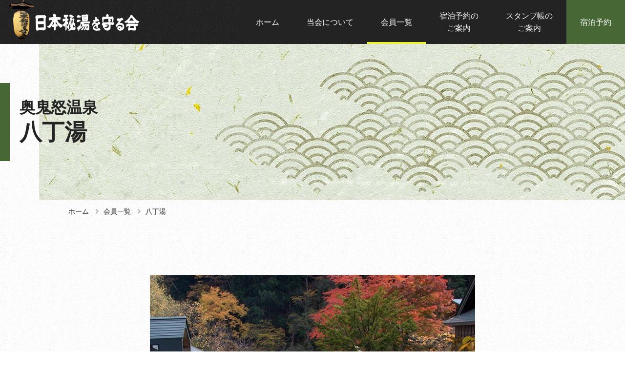

--- FILE ---
content_type: text/html; charset=UTF-8
request_url: https://nihon-hitou.org/member/879
body_size: 8371
content:
<!DOCTYPE html>
<html lang="ja">
<head>
<!-- Global site tag (gtag.js) - Google Analytics -->
<script async src="https://www.googletagmanager.com/gtag/js?id=UA-215957939-1"></script>
<script>
  window.dataLayer = window.dataLayer || [];
  function gtag(){dataLayer.push(arguments);}
  gtag('js', new Date());

  gtag('config', 'UA-215957939-1');
</script>
  <meta charset="utf-8">
  <title>八丁湯 | 一般社団法人 日本秘湯を守る会</title>
  <meta name="viewport" content="width=device-width,initial-scale=1">
  <meta name="format-detection" content="telephone=no">
  <meta name="description" content="八丁湯に関するページです">
  <meta property="og:locale" content="ja_JP">
  <meta property="og:type" content="article">
  <meta property="og:title" content="八丁湯 | 一般社団法人 日本秘湯を守る会">
  <meta property="og:image" content="https://nihon-hitou.org/wp/wp-content/uploads/2021/12/000000721_rqZVm_20200812_152051_l.jpg">
  <meta property="og:description" content="八丁湯に関するページです">
  <meta property="og:url" content="https://nihon-hitou.org/member/879">
  <meta property="og:site_name" content="一般社団法人 日本秘湯を守る会">
    <link rel="canonical" href="https://nihon-hitou.org/member/879">
  <link rel="icon" href="/favicon.ico">
  <link rel="apple-touch-icon" sizes="180x180" href="/apple-touch-icon.png">
  <link rel="stylesheet" href="/wp/wp-content/themes/template01/css/style_pc.css?upd25100301" media="(min-width: 769px)">
  <link rel="stylesheet" href="/wp/wp-content/themes/template01/css/style_sp.css?upd25100301" media="(max-width: 768px)">
<meta name='robots' content='max-image-preview:large' />
<style id='wp-img-auto-sizes-contain-inline-css' type='text/css'>
img:is([sizes=auto i],[sizes^="auto," i]){contain-intrinsic-size:3000px 1500px}
/*# sourceURL=wp-img-auto-sizes-contain-inline-css */
</style>
<style id='wp-block-library-inline-css' type='text/css'>
:root{--wp-block-synced-color:#7a00df;--wp-block-synced-color--rgb:122,0,223;--wp-bound-block-color:var(--wp-block-synced-color);--wp-editor-canvas-background:#ddd;--wp-admin-theme-color:#007cba;--wp-admin-theme-color--rgb:0,124,186;--wp-admin-theme-color-darker-10:#006ba1;--wp-admin-theme-color-darker-10--rgb:0,107,160.5;--wp-admin-theme-color-darker-20:#005a87;--wp-admin-theme-color-darker-20--rgb:0,90,135;--wp-admin-border-width-focus:2px}@media (min-resolution:192dpi){:root{--wp-admin-border-width-focus:1.5px}}.wp-element-button{cursor:pointer}:root .has-very-light-gray-background-color{background-color:#eee}:root .has-very-dark-gray-background-color{background-color:#313131}:root .has-very-light-gray-color{color:#eee}:root .has-very-dark-gray-color{color:#313131}:root .has-vivid-green-cyan-to-vivid-cyan-blue-gradient-background{background:linear-gradient(135deg,#00d084,#0693e3)}:root .has-purple-crush-gradient-background{background:linear-gradient(135deg,#34e2e4,#4721fb 50%,#ab1dfe)}:root .has-hazy-dawn-gradient-background{background:linear-gradient(135deg,#faaca8,#dad0ec)}:root .has-subdued-olive-gradient-background{background:linear-gradient(135deg,#fafae1,#67a671)}:root .has-atomic-cream-gradient-background{background:linear-gradient(135deg,#fdd79a,#004a59)}:root .has-nightshade-gradient-background{background:linear-gradient(135deg,#330968,#31cdcf)}:root .has-midnight-gradient-background{background:linear-gradient(135deg,#020381,#2874fc)}:root{--wp--preset--font-size--normal:16px;--wp--preset--font-size--huge:42px}.has-regular-font-size{font-size:1em}.has-larger-font-size{font-size:2.625em}.has-normal-font-size{font-size:var(--wp--preset--font-size--normal)}.has-huge-font-size{font-size:var(--wp--preset--font-size--huge)}.has-text-align-center{text-align:center}.has-text-align-left{text-align:left}.has-text-align-right{text-align:right}.has-fit-text{white-space:nowrap!important}#end-resizable-editor-section{display:none}.aligncenter{clear:both}.items-justified-left{justify-content:flex-start}.items-justified-center{justify-content:center}.items-justified-right{justify-content:flex-end}.items-justified-space-between{justify-content:space-between}.screen-reader-text{border:0;clip-path:inset(50%);height:1px;margin:-1px;overflow:hidden;padding:0;position:absolute;width:1px;word-wrap:normal!important}.screen-reader-text:focus{background-color:#ddd;clip-path:none;color:#444;display:block;font-size:1em;height:auto;left:5px;line-height:normal;padding:15px 23px 14px;text-decoration:none;top:5px;width:auto;z-index:100000}html :where(.has-border-color){border-style:solid}html :where([style*=border-top-color]){border-top-style:solid}html :where([style*=border-right-color]){border-right-style:solid}html :where([style*=border-bottom-color]){border-bottom-style:solid}html :where([style*=border-left-color]){border-left-style:solid}html :where([style*=border-width]){border-style:solid}html :where([style*=border-top-width]){border-top-style:solid}html :where([style*=border-right-width]){border-right-style:solid}html :where([style*=border-bottom-width]){border-bottom-style:solid}html :where([style*=border-left-width]){border-left-style:solid}html :where(img[class*=wp-image-]){height:auto;max-width:100%}:where(figure){margin:0 0 1em}html :where(.is-position-sticky){--wp-admin--admin-bar--position-offset:var(--wp-admin--admin-bar--height,0px)}@media screen and (max-width:600px){html :where(.is-position-sticky){--wp-admin--admin-bar--position-offset:0px}}

/*# sourceURL=wp-block-library-inline-css */
</style><style id='global-styles-inline-css' type='text/css'>
:root{--wp--preset--aspect-ratio--square: 1;--wp--preset--aspect-ratio--4-3: 4/3;--wp--preset--aspect-ratio--3-4: 3/4;--wp--preset--aspect-ratio--3-2: 3/2;--wp--preset--aspect-ratio--2-3: 2/3;--wp--preset--aspect-ratio--16-9: 16/9;--wp--preset--aspect-ratio--9-16: 9/16;--wp--preset--color--black: #000000;--wp--preset--color--cyan-bluish-gray: #abb8c3;--wp--preset--color--white: #ffffff;--wp--preset--color--pale-pink: #f78da7;--wp--preset--color--vivid-red: #cf2e2e;--wp--preset--color--luminous-vivid-orange: #ff6900;--wp--preset--color--luminous-vivid-amber: #fcb900;--wp--preset--color--light-green-cyan: #7bdcb5;--wp--preset--color--vivid-green-cyan: #00d084;--wp--preset--color--pale-cyan-blue: #8ed1fc;--wp--preset--color--vivid-cyan-blue: #0693e3;--wp--preset--color--vivid-purple: #9b51e0;--wp--preset--gradient--vivid-cyan-blue-to-vivid-purple: linear-gradient(135deg,rgb(6,147,227) 0%,rgb(155,81,224) 100%);--wp--preset--gradient--light-green-cyan-to-vivid-green-cyan: linear-gradient(135deg,rgb(122,220,180) 0%,rgb(0,208,130) 100%);--wp--preset--gradient--luminous-vivid-amber-to-luminous-vivid-orange: linear-gradient(135deg,rgb(252,185,0) 0%,rgb(255,105,0) 100%);--wp--preset--gradient--luminous-vivid-orange-to-vivid-red: linear-gradient(135deg,rgb(255,105,0) 0%,rgb(207,46,46) 100%);--wp--preset--gradient--very-light-gray-to-cyan-bluish-gray: linear-gradient(135deg,rgb(238,238,238) 0%,rgb(169,184,195) 100%);--wp--preset--gradient--cool-to-warm-spectrum: linear-gradient(135deg,rgb(74,234,220) 0%,rgb(151,120,209) 20%,rgb(207,42,186) 40%,rgb(238,44,130) 60%,rgb(251,105,98) 80%,rgb(254,248,76) 100%);--wp--preset--gradient--blush-light-purple: linear-gradient(135deg,rgb(255,206,236) 0%,rgb(152,150,240) 100%);--wp--preset--gradient--blush-bordeaux: linear-gradient(135deg,rgb(254,205,165) 0%,rgb(254,45,45) 50%,rgb(107,0,62) 100%);--wp--preset--gradient--luminous-dusk: linear-gradient(135deg,rgb(255,203,112) 0%,rgb(199,81,192) 50%,rgb(65,88,208) 100%);--wp--preset--gradient--pale-ocean: linear-gradient(135deg,rgb(255,245,203) 0%,rgb(182,227,212) 50%,rgb(51,167,181) 100%);--wp--preset--gradient--electric-grass: linear-gradient(135deg,rgb(202,248,128) 0%,rgb(113,206,126) 100%);--wp--preset--gradient--midnight: linear-gradient(135deg,rgb(2,3,129) 0%,rgb(40,116,252) 100%);--wp--preset--font-size--small: 13px;--wp--preset--font-size--medium: 20px;--wp--preset--font-size--large: 36px;--wp--preset--font-size--x-large: 42px;--wp--preset--spacing--20: 0.44rem;--wp--preset--spacing--30: 0.67rem;--wp--preset--spacing--40: 1rem;--wp--preset--spacing--50: 1.5rem;--wp--preset--spacing--60: 2.25rem;--wp--preset--spacing--70: 3.38rem;--wp--preset--spacing--80: 5.06rem;--wp--preset--shadow--natural: 6px 6px 9px rgba(0, 0, 0, 0.2);--wp--preset--shadow--deep: 12px 12px 50px rgba(0, 0, 0, 0.4);--wp--preset--shadow--sharp: 6px 6px 0px rgba(0, 0, 0, 0.2);--wp--preset--shadow--outlined: 6px 6px 0px -3px rgb(255, 255, 255), 6px 6px rgb(0, 0, 0);--wp--preset--shadow--crisp: 6px 6px 0px rgb(0, 0, 0);}:where(.is-layout-flex){gap: 0.5em;}:where(.is-layout-grid){gap: 0.5em;}body .is-layout-flex{display: flex;}.is-layout-flex{flex-wrap: wrap;align-items: center;}.is-layout-flex > :is(*, div){margin: 0;}body .is-layout-grid{display: grid;}.is-layout-grid > :is(*, div){margin: 0;}:where(.wp-block-columns.is-layout-flex){gap: 2em;}:where(.wp-block-columns.is-layout-grid){gap: 2em;}:where(.wp-block-post-template.is-layout-flex){gap: 1.25em;}:where(.wp-block-post-template.is-layout-grid){gap: 1.25em;}.has-black-color{color: var(--wp--preset--color--black) !important;}.has-cyan-bluish-gray-color{color: var(--wp--preset--color--cyan-bluish-gray) !important;}.has-white-color{color: var(--wp--preset--color--white) !important;}.has-pale-pink-color{color: var(--wp--preset--color--pale-pink) !important;}.has-vivid-red-color{color: var(--wp--preset--color--vivid-red) !important;}.has-luminous-vivid-orange-color{color: var(--wp--preset--color--luminous-vivid-orange) !important;}.has-luminous-vivid-amber-color{color: var(--wp--preset--color--luminous-vivid-amber) !important;}.has-light-green-cyan-color{color: var(--wp--preset--color--light-green-cyan) !important;}.has-vivid-green-cyan-color{color: var(--wp--preset--color--vivid-green-cyan) !important;}.has-pale-cyan-blue-color{color: var(--wp--preset--color--pale-cyan-blue) !important;}.has-vivid-cyan-blue-color{color: var(--wp--preset--color--vivid-cyan-blue) !important;}.has-vivid-purple-color{color: var(--wp--preset--color--vivid-purple) !important;}.has-black-background-color{background-color: var(--wp--preset--color--black) !important;}.has-cyan-bluish-gray-background-color{background-color: var(--wp--preset--color--cyan-bluish-gray) !important;}.has-white-background-color{background-color: var(--wp--preset--color--white) !important;}.has-pale-pink-background-color{background-color: var(--wp--preset--color--pale-pink) !important;}.has-vivid-red-background-color{background-color: var(--wp--preset--color--vivid-red) !important;}.has-luminous-vivid-orange-background-color{background-color: var(--wp--preset--color--luminous-vivid-orange) !important;}.has-luminous-vivid-amber-background-color{background-color: var(--wp--preset--color--luminous-vivid-amber) !important;}.has-light-green-cyan-background-color{background-color: var(--wp--preset--color--light-green-cyan) !important;}.has-vivid-green-cyan-background-color{background-color: var(--wp--preset--color--vivid-green-cyan) !important;}.has-pale-cyan-blue-background-color{background-color: var(--wp--preset--color--pale-cyan-blue) !important;}.has-vivid-cyan-blue-background-color{background-color: var(--wp--preset--color--vivid-cyan-blue) !important;}.has-vivid-purple-background-color{background-color: var(--wp--preset--color--vivid-purple) !important;}.has-black-border-color{border-color: var(--wp--preset--color--black) !important;}.has-cyan-bluish-gray-border-color{border-color: var(--wp--preset--color--cyan-bluish-gray) !important;}.has-white-border-color{border-color: var(--wp--preset--color--white) !important;}.has-pale-pink-border-color{border-color: var(--wp--preset--color--pale-pink) !important;}.has-vivid-red-border-color{border-color: var(--wp--preset--color--vivid-red) !important;}.has-luminous-vivid-orange-border-color{border-color: var(--wp--preset--color--luminous-vivid-orange) !important;}.has-luminous-vivid-amber-border-color{border-color: var(--wp--preset--color--luminous-vivid-amber) !important;}.has-light-green-cyan-border-color{border-color: var(--wp--preset--color--light-green-cyan) !important;}.has-vivid-green-cyan-border-color{border-color: var(--wp--preset--color--vivid-green-cyan) !important;}.has-pale-cyan-blue-border-color{border-color: var(--wp--preset--color--pale-cyan-blue) !important;}.has-vivid-cyan-blue-border-color{border-color: var(--wp--preset--color--vivid-cyan-blue) !important;}.has-vivid-purple-border-color{border-color: var(--wp--preset--color--vivid-purple) !important;}.has-vivid-cyan-blue-to-vivid-purple-gradient-background{background: var(--wp--preset--gradient--vivid-cyan-blue-to-vivid-purple) !important;}.has-light-green-cyan-to-vivid-green-cyan-gradient-background{background: var(--wp--preset--gradient--light-green-cyan-to-vivid-green-cyan) !important;}.has-luminous-vivid-amber-to-luminous-vivid-orange-gradient-background{background: var(--wp--preset--gradient--luminous-vivid-amber-to-luminous-vivid-orange) !important;}.has-luminous-vivid-orange-to-vivid-red-gradient-background{background: var(--wp--preset--gradient--luminous-vivid-orange-to-vivid-red) !important;}.has-very-light-gray-to-cyan-bluish-gray-gradient-background{background: var(--wp--preset--gradient--very-light-gray-to-cyan-bluish-gray) !important;}.has-cool-to-warm-spectrum-gradient-background{background: var(--wp--preset--gradient--cool-to-warm-spectrum) !important;}.has-blush-light-purple-gradient-background{background: var(--wp--preset--gradient--blush-light-purple) !important;}.has-blush-bordeaux-gradient-background{background: var(--wp--preset--gradient--blush-bordeaux) !important;}.has-luminous-dusk-gradient-background{background: var(--wp--preset--gradient--luminous-dusk) !important;}.has-pale-ocean-gradient-background{background: var(--wp--preset--gradient--pale-ocean) !important;}.has-electric-grass-gradient-background{background: var(--wp--preset--gradient--electric-grass) !important;}.has-midnight-gradient-background{background: var(--wp--preset--gradient--midnight) !important;}.has-small-font-size{font-size: var(--wp--preset--font-size--small) !important;}.has-medium-font-size{font-size: var(--wp--preset--font-size--medium) !important;}.has-large-font-size{font-size: var(--wp--preset--font-size--large) !important;}.has-x-large-font-size{font-size: var(--wp--preset--font-size--x-large) !important;}
/*# sourceURL=global-styles-inline-css */
</style>

<style id='classic-theme-styles-inline-css' type='text/css'>
/*! This file is auto-generated */
.wp-block-button__link{color:#fff;background-color:#32373c;border-radius:9999px;box-shadow:none;text-decoration:none;padding:calc(.667em + 2px) calc(1.333em + 2px);font-size:1.125em}.wp-block-file__button{background:#32373c;color:#fff;text-decoration:none}
/*# sourceURL=/wp-includes/css/classic-themes.min.css */
</style>
<link rel="canonical" href="https://nihon-hitou.org/member/879" />
</head>
<body id="pagetop" class="member">
<!-- body -->
<header class="header">
  <div class="header__inner">
    <div class="header__inner01">
      <div class="header__inner01-1">
        <a href="/" class="header__logo01">
          <h1 class="header__h1Logo01">
            <img src="/wp/wp-content/themes/template01/img/common/logo-2.png" alt="一般社団法人 日本秘湯を守る会" class="header__img">
          </h1>
        </a>
      </div>
      <input type="checkbox" id="header-checkbox-1" class="header__checkbox">
      <label for="header-checkbox-1" class="header__label">
        <span class="header__labelLine"></span>
        <span class="header__labelLine"></span>
        <span class="header__labelLine"></span>
      </label>
      <div class="header__inner01-2">
        <a href="/" class="header__logo02">
          <h1 class="header__h1Logo02">
            <img src="/wp/wp-content/themes/template01/img/common/logo-2.png" alt="" class="header__img">
          </h1>
        </a>
        <ul class="header__list01">
          <li class="header__item01 -home -current">
            <a href="/" class="header__link01">ホーム</a>
          </li>
          <li class="header__item01 -about">
            <details class="header__details01">
              <summary class="header__summary01">
                <span class="header__summaryTxt01">当会について</span>
              </summary>
              <div class="header__listWrapper02">
                <ul class="header__list02">
                  <li class="header__item02">
                    <a href="/about" class="header__link02">日本秘湯を守る会について</a>
                  </li>
                  <li class="header__item02">
                    <a href="/about/history" class="header__link02">沿革</a>
                  </li>
                  <li class="header__item02">
                    <a href="/join" class="header__link02">加盟希望の宿泊事業者様へ</a>
                  </li>
                </ul>
              </div>
            </details>
          </li>
          <li class="header__item01 -member">
            <a href="/member" class="header__link01">会員一覧</a>
          </li>
          <li class="header__item01 -guide">
            <a href="/reserve" class="header__link01">宿泊予約の<br class="global-pcOnly">ご案内</a>
          </li>
          <li class="header__item01 -stamp">
            <a href="/stamp" class="header__link01">スタンプ帳の<br class="global-pcOnly">ご案内</a>
          </li>
          <li class="header__item01 -reserve">
            <a href="https://www.hitou.or.jp/" class="header__link01" target="_blank" rel="noopener">宿泊予約</a>
          </li>
        </ul>
      </div>
    </div>
  </div>
</header>
<main>
  <article class="container">
    <div class="container__inner">
      <div class="kv02">
        <div class="kv02__inner">
          <h1 class="kv02__ttl -member"><span class="-spa">奥鬼怒温泉</span>八丁湯</h1>
        </div>
      </div>
      <div class="container__inner01">
<!-- パンくず -->
<section class="breadcrumb">
  <div class="breadcrumb__inner">
    <ul itemscope="" itemtype="http://schema.org/BreadcrumbList" class="breadcrumb__list">
<li itemprop="itemListElement" itemscope="" itemtype="http://schema.org/ListItem" class="breadcrumb__item">
  <a href="/" itemprop="item" class="breadcrumb__link">
    <span itemprop="name" class="breadcrumb__txt">ホーム</span>
  </a>
  <meta itemprop="position" content="1">
</li>
<li itemprop="itemListElement" itemscope="" itemtype="http://schema.org/ListItem" class="breadcrumb__item">
  <a href="/member" itemprop="item" class="breadcrumb__link">
    <span itemprop="name" class="breadcrumb__txt">会員一覧</span>
  </a>
  <meta itemprop="position" content="2">
</li>
<li itemprop="itemListElement" itemscope="" itemtype="http://schema.org/ListItem" class="breadcrumb__item">
  <a href="https://nihon-hitou.org/member/879" itemprop="item" class="breadcrumb__link">
    <span itemprop="name" class="breadcrumb__txt">八丁湯</span>
  </a>
  <meta itemprop="position" content="3">
</li>
    </ul>
  </div>
</section>
<!-- //パンくず -->
          <div class="container__inner01-1">
            <div class="slider01">
              <div class="slider01__inner">
                <div class="slider01__listWrapper swiper-container swiper-slider01">
                  <ul class="slider01__list swiper-wrapper">
<li class="slider01__item swiper-slide">
  <div class="slider01__imgWrapper">
    <img src="https://nihon-hitou.org/wp/wp-content/uploads/2021/12/000000721_rqZVm_20200812_152051_l.jpg" data-zoom-src="https://nihon-hitou.org/wp/wp-content/uploads/2021/12/000000721_rqZVm_20200812_152051_l.jpg" alt="" class="slider01__img medium-zoom-image">
  </div>
</li>
<li class="slider01__item swiper-slide">
  <div class="slider01__imgWrapper">
    <img src="https://nihon-hitou.org/wp/wp-content/uploads/2021/12/000000721_t6DmT_20200812_152051_l.jpg" data-zoom-src="https://nihon-hitou.org/wp/wp-content/uploads/2021/12/000000721_t6DmT_20200812_152051_l.jpg" alt="" class="slider01__img medium-zoom-image">
  </div>
</li>
<li class="slider01__item swiper-slide">
  <div class="slider01__imgWrapper">
    <img src="https://nihon-hitou.org/wp/wp-content/uploads/2021/12/000000721_AoRvW_20200812_152051_l.jpg" data-zoom-src="https://nihon-hitou.org/wp/wp-content/uploads/2021/12/000000721_AoRvW_20200812_152051_l.jpg" alt="" class="slider01__img medium-zoom-image">
  </div>
</li>
<li class="slider01__item swiper-slide">
  <div class="slider01__imgWrapper">
    <img src="https://nihon-hitou.org/wp/wp-content/uploads/2021/12/000000721_R7zhM_20201019_181652_l.jpg" data-zoom-src="https://nihon-hitou.org/wp/wp-content/uploads/2021/12/000000721_R7zhM_20201019_181652_l.jpg" alt="" class="slider01__img medium-zoom-image">
  </div>
</li>
<li class="slider01__item swiper-slide">
  <div class="slider01__imgWrapper">
    <img src="https://nihon-hitou.org/wp/wp-content/uploads/2021/12/000000721_NgXJJ_20200812_152052_l.jpg" data-zoom-src="https://nihon-hitou.org/wp/wp-content/uploads/2021/12/000000721_NgXJJ_20200812_152052_l.jpg" alt="" class="slider01__img medium-zoom-image">
  </div>
</li>
<li class="slider01__item swiper-slide">
  <div class="slider01__imgWrapper">
    <img src="https://nihon-hitou.org/wp/wp-content/uploads/2021/12/000000721_67Ht5_20200812_152052_l.jpg" data-zoom-src="https://nihon-hitou.org/wp/wp-content/uploads/2021/12/000000721_67Ht5_20200812_152052_l.jpg" alt="" class="slider01__img medium-zoom-image">
  </div>
</li>
<li class="slider01__item swiper-slide">
  <div class="slider01__imgWrapper">
    <img src="https://nihon-hitou.org/wp/wp-content/uploads/2021/12/000000721_P5DDK_20200812_152052_l.jpg" data-zoom-src="https://nihon-hitou.org/wp/wp-content/uploads/2021/12/000000721_P5DDK_20200812_152052_l.jpg" alt="" class="slider01__img medium-zoom-image">
  </div>
</li>
                  </ul>
                  <button type="button" class="slider01__chevron -prev"></button>
                  <button type="button" class="slider01__chevron -next"></button>
                  <div class="slider01__pagination swiper-pagination"></div>
                </div>
              </div>
            </div>
          </div>

          <div class="container__inner01-1">
            <div class="intro">
              <div class="intro__inner">
                <div class="intro__inner02">
                  <p class="intro__desc">
                  鬼怒川の源流が尾瀬沼の南の谷で狭った山深い谷間にひそんでいるのが「八丁湯」である。<br>昔、上流の鬼怒川と日光沢の合流地点に、特産品の木杓子やまげわっぱを作る山の作業小屋があり、<br>作業を終えた村人が「さあ、ひと風呂」と立寄った所で、作業小屋からの距離が八丁ぐらいあったのでこの名がついたとか。<br>かつては歩かなくては行けなかったランプの宿「八丁湯」も、林道がついて女夫渕からマイクロバスで送迎してくれるようになった。<br>しかし環境は昔のままの仙境である。<br>付近の山肌八ヶ所から自然にわき出る温泉を露天風呂に引き込んだ野趣がすばらしい。<br>滝を眺めながらの入浴気分は満点である。 <br>毎日秘湯好みの客が後を絶たない。<br>本館はトイレが共有（ログハウスは各部屋に配備）、寝具のあげおろしは自分でといった山小屋方式である。<br>尾瀬に近い高山植物の咲く奥鬼怒湿原へは八丁湯から上り2時間ほどのハイキングである。                  </p>
                </div>
              </div>
            </div>
          </div>
          <div class="container__inner01-1">
            <div class="intro">
              <div class="intro__inner">
                <h2 class="intro__ttl01">基本情報</h2>
                <div class="defList01 -vertical">
                  <div class="defList01__inner">
                    <dl class="defList01__defList">
                      <dt class="defList01__defTtl">都道府県</dt>
                      <dd class="defList01__defDesc">栃木</dd>
                      <dt class="defList01__defTtl">温泉名</dt>
                      <dd class="defList01__defDesc">奥鬼怒温泉</dd>
                      <dt class="defList01__defTtl">施設名</dt>
                      <dd class="defList01__defDesc">八丁湯</dd>
                      <dt class="defList01__defTtl">住所</dt>
                      <dd class="defList01__defDesc">〒321-2717 栃木県日光市川俣876</dd>
                      <dt class="defList01__defTtl">電話</dt>
                      <dd class="defList01__defDesc">0288-96-0306</dd>
                      <dt class="defList01__defTtl">営業期間</dt>
                      <dd class="defList01__defDesc">通年営業</dd>
                    </dl>
                  </div>
                </div>
              </div>
            </div>
          </div>
          <div class="container__inner01-1">
            <div class="intro">
              <div class="intro__inner">
                <h2 class="intro__ttl01">アクセス</h2>
                <div class="defList01 -vertical">
                  <div class="defList01__inner">
                    <dl class="defList01__defList">
                      <dt class="defList01__defTtl">車でのアクセス</dt>
                      <dd class="defList01__defDesc">東北自動車道・日光宇都宮道路今市ICから国道121号、県道23号線経由約2時間30分、女夫渕から徒歩70分。送迎バスあり（要予約）。</dd>
                      <dt class="defList01__defTtl">電車でのアクセス</dt>
                      <dd class="defList01__defDesc">東武鬼怒川線鬼怒川温泉駅下車、川俣・女夫渕行きバス終点下車、徒歩70分。送迎あり（要予約）。</dd>
                      <dt class="defList01__defTtl">交通情報備考</dt>
                      <dd class="defList01__defDesc">・送迎バスについて<br>夫婦渕からは一般車両入場禁止のため、徒歩か送迎バスのみとなります。<br>送迎バスをご利用の場合は、下記から希望の時間を選びご記入ください。<br>出発時間　9：30／10：30／12：00／15：00／16：30<br>※徒歩の場合には1時間半かかりますのでご注意ください。<br><br>※お帰りは9：00／10：00／11：30／14：30／15：30に夫婦渕までの<br>　送迎バスをご用意しております。（予約不要）<br><br>・軽登山の身支度の必要があります。<br>・冬期は積雪が多いので注意が必要です。</dd>
                    </dl>
                  </div>
                </div>
              </div>
            </div>
        </div>
          <div class="container__inner01-1">
            <div class="gMap">
              <div class="gMap__inner">
                <div class="gMap__iframeWrapper">
                  <iframe data-src="https://www.google.com/maps/embed?pb=!1m18!1m12!1m3!1d3191.756553903484!2d139.39626331508452!3d36.872245579933754!2m3!1f0!2f0!3f0!3m2!1i1024!2i768!4f13.1!3m3!1m2!1s0x601fb4f1aa266b63%3A0x73084657bdecbebf!2z5aWl6ay85oCS5rip5rOJ6YO3IOWFq-S4geOBrua5rw!5e0!3m2!1sja!2sjp!4v1641275591999!5m2!1sja!2sjp" allowfullscreen class="gMap__iframe lazyload"></iframe>
                </div>
                <a href="https://goo.gl/maps/bQSwon5hd4a29bMe8" class="gMap__link" target="_blank">大きな地図で見る</a>
              </div>
            </div>
          </div>
          <!-- 基本テキスト -->
                    <div class="container__inner01-1">
            <h2 class="intro__ttl01">予約について</h2>
            <div class="text01">
              <p class="text01__txt01 global-textAlignCenter">ご予約は秘湯Webより</p>
            </div>
            <div class="intro__inner02">
              <a href="https://www.hitou.or.jp/provider/plans?providerId=721" class="intro__link" target="_blank">ご予約はこちらから</a>
            </div>
          </div>
                </div>
    </div>
  </article>
</main>
<footer class="footer">
  <div class="footer__inner">
    <div class="footer__inner01">
      <div class="footer__inner01-1">
        <p class="footer__ttl01">お問い合わせ</p>
        <p class="footer__desc01">当会へのお問い合わせは以下よりお願いいたします。</p>
        <a href="/contact" class="footer__link01">お問い合わせフォーム</a>
      </div>
    </div>
    <div class="footer__inner02">
      <div class="footer__inner02-1">
        <ul class="footer__list02">
          <li class="footer__item02 -reddishBronw">
            <a href="https://www.hitou.or.jp/" class="footer__link02" target="_blank">
              <picture class="footer__imgWrapper">
                <img data-src="/wp/wp-content/themes/template01/img/common/group_bnr-hitou.jpg" alt="" class="footer__img lazyload">
              </picture>
            </a>
          </li>
          <li class="footer__item02 -blue">
            <a href="https://yoyaku.nihon-gensenyuyado.org/" class="footer__link02" target="_blank">
              <picture class="footer__imgWrapper">
                <img data-src="/wp/wp-content/themes/template01/img/common/group_bnr-gensen.png" alt="" class="footer__img lazyload">
              </picture>
            </a>
          </li>
          <li class="footer__item02 -brown">
            <a href="https://yoyaku.nihon-bunkaisan.org/" class="footer__link02" target="_blank">
              <picture class="footer__imgWrapper">
                <img data-src="/wp/wp-content/themes/template01/img/common/group_bnr-bunka.png" alt="" class="footer__img lazyload">
              </picture>
            </a>
          </li>
        </ul>
      </div>
    </div>
    <div class="footer__inner03">
      <div class="footer__inner03-1">
        <div class="footer__inner03-1-1">
          <a href="/" class="footer__logo">
            <img data-src="/wp/wp-content/themes/template01/img/common/logo.png" alt="一般社団法人 日本秘湯を守る会" class="footer__img lazyload">
          </a>
        </div>
        <div class="footer__inner03-1-2">
          <ul class="footer__list03">
            <li class="footer__item03">
              <a href="/about" class="footer__link03">日本秘湯を守る会について</a>
            </li>
            <li class="footer__item03">
              <a href="/about/history" class="footer__link03">沿革</a>
            </li>
            <li class="footer__item03">
              <a href="/member" class="footer__link03">会員一覧</a>
            </li>
            <li class="footer__item03">
              <a href="/reserve" class="footer__link03">宿泊予約について</a>
            </li>
            <li class="footer__item03">
              <a href="/stamp" class="footer__link03">スタンプ帳のご案内</a>
            </li>
          </ul>
          <ul class="footer__list03">
            <li class="footer__item03">
              <a href="/product" class="footer__link03">出版・販売物のご案内</a>
            </li>
            <li class="footer__item03">
              <a href="/join" class="footer__link03">加盟希望の宿泊事業者様へ</a>
            </li>
            <li class="footer__item03">
              <a href="/contact" class="footer__link03">お問い合わせ</a>
            </li>
            <li class="footer__item03">
              <a href="/news" class="footer__link03">お知らせ</a>
            </li>
          </ul>
        </div>
        <div class="footer__inner03-1-3">
          <p class="footer__groupTtl">グループ公式サイト</p>
          <ul class="footer__groupList">
            <li class="footer__groupItem"><a href="https://nihon-onsenbunka.org" class="footer__groupLink">日本温泉文化を守る会</a></li>
            <!--li class="footer__groupItem"><a href="https://nihon-hitou.org" class="footer__groupLink">日本秘湯を守る会</a></li-->
            <li class="footer__groupItem"><a href="https://nihon-gensenyuyado.org" class="footer__groupLink">日本源泉湯宿を守る会</a></li>
            <li class="footer__groupItem"><a href="https://nihon-bunkaisan.org" class="footer__groupLink">日本文化遺産を守る会</a></li>
          </ul>
        </div>
      </div>
    </div>
    <div class="footer__inner04">
      <ul class="footer__list04">
        <li class="footer__item04">
          <a href="/privacypolicy" class="footer__link04">個人情報保護方針</a>
        </li>
        <li class="footer__item04">
          <a href="/policy" class="footer__link04">サイトポリシー</a>
        </li>
        <li class="footer__item04">
          <a href="/sitemap" class="footer__link04">サイトマップ</a>
        </li>
      </ul>
    </div>
    <div class="footer__inner05">
      <small class="footer__copy">(c)<span id="copyright-year"></span>  一般社団法人 日本秘湯を守る会 All rights reserved.</small>
    </div>
    <a href="#" class="footer__pagetop"></a>
  </div>
</footer>



  <script type="text/javascript" src="/wp/wp-content/themes/template01/js/scripts-dist.js"></script>

<script type="speculationrules">
{"prefetch":[{"source":"document","where":{"and":[{"href_matches":"/*"},{"not":{"href_matches":["/wp/wp-*.php","/wp/wp-admin/*","/wp/wp-content/uploads/*","/wp/wp-content/*","/wp/wp-content/plugins/*","/wp/wp-content/themes/template01/*","/*\\?(.+)"]}},{"not":{"selector_matches":"a[rel~=\"nofollow\"]"}},{"not":{"selector_matches":".no-prefetch, .no-prefetch a"}}]},"eagerness":"conservative"}]}
</script>
</body>
</html>



--- FILE ---
content_type: text/css
request_url: https://nihon-hitou.org/wp/wp-content/themes/template01/css/style_pc.css?upd25100301
body_size: 17097
content:
@charset "UTF-8";a,abbr,acronym,address,applet,article,aside,audio,b,big,blockquote,body,canvas,caption,center,cite,code,dd,del,details,dfn,div,dl,dt,em,embed,fieldset,figcaption,figure,footer,form,h1,h2,h3,h4,h5,h6,header,hgroup,html,i,iframe,img,ins,kbd,label,legend,li,mark,menu,nav,object,ol,output,p,pre,q,ruby,s,samp,section,small,span,strike,strong,sub,summary,sup,table,tbody,td,tfoot,th,thead,time,tr,tt,u,ul,var,video{margin:0;padding:0;border:0;font-size:100%;font:inherit;vertical-align:baseline}article,aside,details,figcaption,figure,footer,header,hgroup,menu,nav,section{display:block}body{line-height:1}ol,ul{list-style:none}blockquote,q{quotes:none}blockquote:after,blockquote:before,q:after,q:before{content:"";content:none}table{border-collapse:collapse;border-spacing:0}strong{font-weight:bold}@media (min-width:769px){.global-pc-mt-0px{margin-top:0px!important}.global-pc-pt-0px{padding-top:0px!important}}@media (min-width:769px){.global-pc-mr-0px{margin-right:0px!important}.global-pc-pr-0px{padding-right:0px!important}}@media (min-width:769px){.global-pc-mb-0px{margin-bottom:0px!important}.global-pc-pb-0px{padding-bottom:0px!important}}@media (min-width:769px){.global-pc-ml-0px{margin-left:0px!important}.global-pc-pl-0px{padding-left:0px!important}}@media (min-width:769px){.global-pc-mt-10px{margin-top:10px!important}.global-pc-pt-10px{padding-top:10px!important}}@media (min-width:769px){.global-pc-mr-10px{margin-right:10px!important}.global-pc-pr-10px{padding-right:10px!important}}@media (min-width:769px){.global-pc-mb-10px{margin-bottom:10px!important}.global-pc-pb-10px{padding-bottom:10px!important}}@media (min-width:769px){.global-pc-ml-10px{margin-left:10px!important}.global-pc-pl-10px{padding-left:10px!important}}@media (min-width:769px){.global-pc-mt-20px{margin-top:20px!important}.global-pc-pt-20px{padding-top:20px!important}}@media (min-width:769px){.global-pc-mr-20px{margin-right:20px!important}.global-pc-pr-20px{padding-right:20px!important}}@media (min-width:769px){.global-pc-mb-20px{margin-bottom:20px!important}.global-pc-pb-20px{padding-bottom:20px!important}}@media (min-width:769px){.global-pc-ml-20px{margin-left:20px!important}.global-pc-pl-20px{padding-left:20px!important}}@media (min-width:769px){.global-pc-mt-30px{margin-top:30px!important}.global-pc-pt-30px{padding-top:30px!important}}@media (min-width:769px){.global-pc-mr-30px{margin-right:30px!important}.global-pc-pr-30px{padding-right:30px!important}}@media (min-width:769px){.global-pc-mb-30px{margin-bottom:30px!important}.global-pc-pb-30px{padding-bottom:30px!important}}@media (min-width:769px){.global-pc-ml-30px{margin-left:30px!important}.global-pc-pl-30px{padding-left:30px!important}}@media (min-width:769px){.global-pc-mt-40px{margin-top:40px!important}.global-pc-pt-40px{padding-top:40px!important}}@media (min-width:769px){.global-pc-mr-40px{margin-right:40px!important}.global-pc-pr-40px{padding-right:40px!important}}@media (min-width:769px){.global-pc-mb-40px{margin-bottom:40px!important}.global-pc-pb-40px{padding-bottom:40px!important}}@media (min-width:769px){.global-pc-ml-40px{margin-left:40px!important}.global-pc-pl-40px{padding-left:40px!important}}@media (min-width:769px){.global-pc-mt-50px{margin-top:50px!important}.global-pc-pt-50px{padding-top:50px!important}}@media (min-width:769px){.global-pc-mr-50px{margin-right:50px!important}.global-pc-pr-50px{padding-right:50px!important}}@media (min-width:769px){.global-pc-mb-50px{margin-bottom:50px!important}.global-pc-pb-50px{padding-bottom:50px!important}}@media (min-width:769px){.global-pc-ml-50px{margin-left:50px!important}.global-pc-pl-50px{padding-left:50px!important}}@media (min-width:769px){.global-pc-mt-60px{margin-top:60px!important}.global-pc-pt-60px{padding-top:60px!important}}@media (min-width:769px){.global-pc-mr-60px{margin-right:60px!important}.global-pc-pr-60px{padding-right:60px!important}}@media (min-width:769px){.global-pc-mb-60px{margin-bottom:60px!important}.global-pc-pb-60px{padding-bottom:60px!important}}@media (min-width:769px){.global-pc-ml-60px{margin-left:60px!important}.global-pc-pl-60px{padding-left:60px!important}}@media (min-width:769px){.global-pc-mt-70px{margin-top:70px!important}.global-pc-pt-70px{padding-top:70px!important}}@media (min-width:769px){.global-pc-mr-70px{margin-right:70px!important}.global-pc-pr-70px{padding-right:70px!important}}@media (min-width:769px){.global-pc-mb-70px{margin-bottom:70px!important}.global-pc-pb-70px{padding-bottom:70px!important}}@media (min-width:769px){.global-pc-ml-70px{margin-left:70px!important}.global-pc-pl-70px{padding-left:70px!important}}@media (min-width:769px){.global-pc-mt-80px{margin-top:80px!important}.global-pc-pt-80px{padding-top:80px!important}}@media (min-width:769px){.global-pc-mr-80px{margin-right:80px!important}.global-pc-pr-80px{padding-right:80px!important}}@media (min-width:769px){.global-pc-mb-80px{margin-bottom:80px!important}.global-pc-pb-80px{padding-bottom:80px!important}}@media (min-width:769px){.global-pc-ml-80px{margin-left:80px!important}.global-pc-pl-80px{padding-left:80px!important}}@media (min-width:769px){.global-pc-mt-90px{margin-top:90px!important}.global-pc-pt-90px{padding-top:90px!important}}@media (min-width:769px){.global-pc-mr-90px{margin-right:90px!important}.global-pc-pr-90px{padding-right:90px!important}}@media (min-width:769px){.global-pc-mb-90px{margin-bottom:90px!important}.global-pc-pb-90px{padding-bottom:90px!important}}@media (min-width:769px){.global-pc-ml-90px{margin-left:90px!important}.global-pc-pl-90px{padding-left:90px!important}}@media (min-width:769px){.global-pc-mt-100px{margin-top:100px!important}.global-pc-pt-100px{padding-top:100px!important}}@media (min-width:769px){.global-pc-mr-100px{margin-right:100px!important}.global-pc-pr-100px{padding-right:100px!important}}@media (min-width:769px){.global-pc-mb-100px{margin-bottom:100px!important}.global-pc-pb-100px{padding-bottom:100px!important}}@media (min-width:769px){.global-pc-ml-100px{margin-left:100px!important}.global-pc-pl-100px{padding-left:100px!important}}@media (min-width:769px){.global-pc-mt-110px{margin-top:110px!important}.global-pc-pt-110px{padding-top:110px!important}}@media (min-width:769px){.global-pc-mr-110px{margin-right:110px!important}.global-pc-pr-110px{padding-right:110px!important}}@media (min-width:769px){.global-pc-mb-110px{margin-bottom:110px!important}.global-pc-pb-110px{padding-bottom:110px!important}}@media (min-width:769px){.global-pc-ml-110px{margin-left:110px!important}.global-pc-pl-110px{padding-left:110px!important}}@media (min-width:769px){.global-pc-mt-120px{margin-top:120px!important}.global-pc-pt-120px{padding-top:120px!important}}@media (min-width:769px){.global-pc-mr-120px{margin-right:120px!important}.global-pc-pr-120px{padding-right:120px!important}}@media (min-width:769px){.global-pc-mb-120px{margin-bottom:120px!important}.global-pc-pb-120px{padding-bottom:120px!important}}@media (min-width:769px){.global-pc-ml-120px{margin-left:120px!important}.global-pc-pl-120px{padding-left:120px!important}}@media (min-width:769px){.global-pc-mt-130px{margin-top:130px!important}.global-pc-pt-130px{padding-top:130px!important}}@media (min-width:769px){.global-pc-mr-130px{margin-right:130px!important}.global-pc-pr-130px{padding-right:130px!important}}@media (min-width:769px){.global-pc-mb-130px{margin-bottom:130px!important}.global-pc-pb-130px{padding-bottom:130px!important}}@media (min-width:769px){.global-pc-ml-130px{margin-left:130px!important}.global-pc-pl-130px{padding-left:130px!important}}@media (min-width:769px){.global-pc-mt-140px{margin-top:140px!important}.global-pc-pt-140px{padding-top:140px!important}}@media (min-width:769px){.global-pc-mr-140px{margin-right:140px!important}.global-pc-pr-140px{padding-right:140px!important}}@media (min-width:769px){.global-pc-mb-140px{margin-bottom:140px!important}.global-pc-pb-140px{padding-bottom:140px!important}}@media (min-width:769px){.global-pc-ml-140px{margin-left:140px!important}.global-pc-pl-140px{padding-left:140px!important}}@media (min-width:769px){.global-pc-mt-150px{margin-top:150px!important}.global-pc-pt-150px{padding-top:150px!important}}@media (min-width:769px){.global-pc-mr-150px{margin-right:150px!important}.global-pc-pr-150px{padding-right:150px!important}}@media (min-width:769px){.global-pc-mb-150px{margin-bottom:150px!important}.global-pc-pb-150px{padding-bottom:150px!important}}@media (min-width:769px){.global-pc-ml-150px{margin-left:150px!important}.global-pc-pl-150px{padding-left:150px!important}}@media (min-width:769px){.global-pc-mt-160px{margin-top:160px!important}.global-pc-pt-160px{padding-top:160px!important}}@media (min-width:769px){.global-pc-mr-160px{margin-right:160px!important}.global-pc-pr-160px{padding-right:160px!important}}@media (min-width:769px){.global-pc-mb-160px{margin-bottom:160px!important}.global-pc-pb-160px{padding-bottom:160px!important}}@media (min-width:769px){.global-pc-ml-160px{margin-left:160px!important}.global-pc-pl-160px{padding-left:160px!important}}@media (min-width:769px){.global-pc-mt-170px{margin-top:170px!important}.global-pc-pt-170px{padding-top:170px!important}}@media (min-width:769px){.global-pc-mr-170px{margin-right:170px!important}.global-pc-pr-170px{padding-right:170px!important}}@media (min-width:769px){.global-pc-mb-170px{margin-bottom:170px!important}.global-pc-pb-170px{padding-bottom:170px!important}}@media (min-width:769px){.global-pc-ml-170px{margin-left:170px!important}.global-pc-pl-170px{padding-left:170px!important}}@media (min-width:769px){.global-pc-mt-180px{margin-top:180px!important}.global-pc-pt-180px{padding-top:180px!important}}@media (min-width:769px){.global-pc-mr-180px{margin-right:180px!important}.global-pc-pr-180px{padding-right:180px!important}}@media (min-width:769px){.global-pc-mb-180px{margin-bottom:180px!important}.global-pc-pb-180px{padding-bottom:180px!important}}@media (min-width:769px){.global-pc-ml-180px{margin-left:180px!important}.global-pc-pl-180px{padding-left:180px!important}}@media (min-width:769px){.global-pc-mt-190px{margin-top:190px!important}.global-pc-pt-190px{padding-top:190px!important}}@media (min-width:769px){.global-pc-mr-190px{margin-right:190px!important}.global-pc-pr-190px{padding-right:190px!important}}@media (min-width:769px){.global-pc-mb-190px{margin-bottom:190px!important}.global-pc-pb-190px{padding-bottom:190px!important}}@media (min-width:769px){.global-pc-ml-190px{margin-left:190px!important}.global-pc-pl-190px{padding-left:190px!important}}@media (min-width:769px){.global-pc-mt-200px{margin-top:200px!important}.global-pc-pt-200px{padding-top:200px!important}}@media (min-width:769px){.global-pc-mr-200px{margin-right:200px!important}.global-pc-pr-200px{padding-right:200px!important}}@media (min-width:769px){.global-pc-mb-200px{margin-bottom:200px!important}.global-pc-pb-200px{padding-bottom:200px!important}}@media (min-width:769px){.global-pc-ml-200px{margin-left:200px!important}.global-pc-pl-200px{padding-left:200px!important}}@media (max-width:768px){.global-sp-mt-0vw{margin-top:0vw!important}.global-sp-pt-0vw{padding-top:0vw!important}}@media (max-width:768px){.global-sp-mr-0vw{margin-right:0vw!important}.global-sp-pr-0vw{padding-right:0vw!important}}@media (max-width:768px){.global-sp-mb-0vw{margin-bottom:0vw!important}.global-sp-pb-0vw{padding-bottom:0vw!important}}@media (max-width:768px){.global-sp-ml-0vw{margin-left:0vw!important}.global-sp-pl-0vw{padding-left:0vw!important}}@media (max-width:768px){.global-sp-mt-1vw{margin-top:1vw!important}.global-sp-pt-1vw{padding-top:1vw!important}}@media (max-width:768px){.global-sp-mr-1vw{margin-right:1vw!important}.global-sp-pr-1vw{padding-right:1vw!important}}@media (max-width:768px){.global-sp-mb-1vw{margin-bottom:1vw!important}.global-sp-pb-1vw{padding-bottom:1vw!important}}@media (max-width:768px){.global-sp-ml-1vw{margin-left:1vw!important}.global-sp-pl-1vw{padding-left:1vw!important}}@media (max-width:768px){.global-sp-mt-2vw{margin-top:2vw!important}.global-sp-pt-2vw{padding-top:2vw!important}}@media (max-width:768px){.global-sp-mr-2vw{margin-right:2vw!important}.global-sp-pr-2vw{padding-right:2vw!important}}@media (max-width:768px){.global-sp-mb-2vw{margin-bottom:2vw!important}.global-sp-pb-2vw{padding-bottom:2vw!important}}@media (max-width:768px){.global-sp-ml-2vw{margin-left:2vw!important}.global-sp-pl-2vw{padding-left:2vw!important}}@media (max-width:768px){.global-sp-mt-3vw{margin-top:3vw!important}.global-sp-pt-3vw{padding-top:3vw!important}}@media (max-width:768px){.global-sp-mr-3vw{margin-right:3vw!important}.global-sp-pr-3vw{padding-right:3vw!important}}@media (max-width:768px){.global-sp-mb-3vw{margin-bottom:3vw!important}.global-sp-pb-3vw{padding-bottom:3vw!important}}@media (max-width:768px){.global-sp-ml-3vw{margin-left:3vw!important}.global-sp-pl-3vw{padding-left:3vw!important}}@media (max-width:768px){.global-sp-mt-4vw{margin-top:4vw!important}.global-sp-pt-4vw{padding-top:4vw!important}}@media (max-width:768px){.global-sp-mr-4vw{margin-right:4vw!important}.global-sp-pr-4vw{padding-right:4vw!important}}@media (max-width:768px){.global-sp-mb-4vw{margin-bottom:4vw!important}.global-sp-pb-4vw{padding-bottom:4vw!important}}@media (max-width:768px){.global-sp-ml-4vw{margin-left:4vw!important}.global-sp-pl-4vw{padding-left:4vw!important}}@media (max-width:768px){.global-sp-mt-5vw{margin-top:5vw!important}.global-sp-pt-5vw{padding-top:5vw!important}}@media (max-width:768px){.global-sp-mr-5vw{margin-right:5vw!important}.global-sp-pr-5vw{padding-right:5vw!important}}@media (max-width:768px){.global-sp-mb-5vw{margin-bottom:5vw!important}.global-sp-pb-5vw{padding-bottom:5vw!important}}@media (max-width:768px){.global-sp-ml-5vw{margin-left:5vw!important}.global-sp-pl-5vw{padding-left:5vw!important}}@media (max-width:768px){.global-sp-mt-6vw{margin-top:6vw!important}.global-sp-pt-6vw{padding-top:6vw!important}}@media (max-width:768px){.global-sp-mr-6vw{margin-right:6vw!important}.global-sp-pr-6vw{padding-right:6vw!important}}@media (max-width:768px){.global-sp-mb-6vw{margin-bottom:6vw!important}.global-sp-pb-6vw{padding-bottom:6vw!important}}@media (max-width:768px){.global-sp-ml-6vw{margin-left:6vw!important}.global-sp-pl-6vw{padding-left:6vw!important}}@media (max-width:768px){.global-sp-mt-7vw{margin-top:7vw!important}.global-sp-pt-7vw{padding-top:7vw!important}}@media (max-width:768px){.global-sp-mr-7vw{margin-right:7vw!important}.global-sp-pr-7vw{padding-right:7vw!important}}@media (max-width:768px){.global-sp-mb-7vw{margin-bottom:7vw!important}.global-sp-pb-7vw{padding-bottom:7vw!important}}@media (max-width:768px){.global-sp-ml-7vw{margin-left:7vw!important}.global-sp-pl-7vw{padding-left:7vw!important}}@media (max-width:768px){.global-sp-mt-8vw{margin-top:8vw!important}.global-sp-pt-8vw{padding-top:8vw!important}}@media (max-width:768px){.global-sp-mr-8vw{margin-right:8vw!important}.global-sp-pr-8vw{padding-right:8vw!important}}@media (max-width:768px){.global-sp-mb-8vw{margin-bottom:8vw!important}.global-sp-pb-8vw{padding-bottom:8vw!important}}@media (max-width:768px){.global-sp-ml-8vw{margin-left:8vw!important}.global-sp-pl-8vw{padding-left:8vw!important}}@media (max-width:768px){.global-sp-mt-9vw{margin-top:9vw!important}.global-sp-pt-9vw{padding-top:9vw!important}}@media (max-width:768px){.global-sp-mr-9vw{margin-right:9vw!important}.global-sp-pr-9vw{padding-right:9vw!important}}@media (max-width:768px){.global-sp-mb-9vw{margin-bottom:9vw!important}.global-sp-pb-9vw{padding-bottom:9vw!important}}@media (max-width:768px){.global-sp-ml-9vw{margin-left:9vw!important}.global-sp-pl-9vw{padding-left:9vw!important}}@media (max-width:768px){.global-sp-mt-10vw{margin-top:10vw!important}.global-sp-pt-10vw{padding-top:10vw!important}}@media (max-width:768px){.global-sp-mr-10vw{margin-right:10vw!important}.global-sp-pr-10vw{padding-right:10vw!important}}@media (max-width:768px){.global-sp-mb-10vw{margin-bottom:10vw!important}.global-sp-pb-10vw{padding-bottom:10vw!important}}@media (max-width:768px){.global-sp-ml-10vw{margin-left:10vw!important}.global-sp-pl-10vw{padding-left:10vw!important}}@media (max-width:768px){.global-sp-mt-11vw{margin-top:11vw!important}.global-sp-pt-11vw{padding-top:11vw!important}}@media (max-width:768px){.global-sp-mr-11vw{margin-right:11vw!important}.global-sp-pr-11vw{padding-right:11vw!important}}@media (max-width:768px){.global-sp-mb-11vw{margin-bottom:11vw!important}.global-sp-pb-11vw{padding-bottom:11vw!important}}@media (max-width:768px){.global-sp-ml-11vw{margin-left:11vw!important}.global-sp-pl-11vw{padding-left:11vw!important}}@media (max-width:768px){.global-sp-mt-12vw{margin-top:12vw!important}.global-sp-pt-12vw{padding-top:12vw!important}}@media (max-width:768px){.global-sp-mr-12vw{margin-right:12vw!important}.global-sp-pr-12vw{padding-right:12vw!important}}@media (max-width:768px){.global-sp-mb-12vw{margin-bottom:12vw!important}.global-sp-pb-12vw{padding-bottom:12vw!important}}@media (max-width:768px){.global-sp-ml-12vw{margin-left:12vw!important}.global-sp-pl-12vw{padding-left:12vw!important}}@media (max-width:768px){.global-sp-mt-13vw{margin-top:13vw!important}.global-sp-pt-13vw{padding-top:13vw!important}}@media (max-width:768px){.global-sp-mr-13vw{margin-right:13vw!important}.global-sp-pr-13vw{padding-right:13vw!important}}@media (max-width:768px){.global-sp-mb-13vw{margin-bottom:13vw!important}.global-sp-pb-13vw{padding-bottom:13vw!important}}@media (max-width:768px){.global-sp-ml-13vw{margin-left:13vw!important}.global-sp-pl-13vw{padding-left:13vw!important}}@media (max-width:768px){.global-sp-mt-14vw{margin-top:14vw!important}.global-sp-pt-14vw{padding-top:14vw!important}}@media (max-width:768px){.global-sp-mr-14vw{margin-right:14vw!important}.global-sp-pr-14vw{padding-right:14vw!important}}@media (max-width:768px){.global-sp-mb-14vw{margin-bottom:14vw!important}.global-sp-pb-14vw{padding-bottom:14vw!important}}@media (max-width:768px){.global-sp-ml-14vw{margin-left:14vw!important}.global-sp-pl-14vw{padding-left:14vw!important}}@media (max-width:768px){.global-sp-mt-15vw{margin-top:15vw!important}.global-sp-pt-15vw{padding-top:15vw!important}}@media (max-width:768px){.global-sp-mr-15vw{margin-right:15vw!important}.global-sp-pr-15vw{padding-right:15vw!important}}@media (max-width:768px){.global-sp-mb-15vw{margin-bottom:15vw!important}.global-sp-pb-15vw{padding-bottom:15vw!important}}@media (max-width:768px){.global-sp-ml-15vw{margin-left:15vw!important}.global-sp-pl-15vw{padding-left:15vw!important}}@media (max-width:768px){.global-sp-mt-16vw{margin-top:16vw!important}.global-sp-pt-16vw{padding-top:16vw!important}}@media (max-width:768px){.global-sp-mr-16vw{margin-right:16vw!important}.global-sp-pr-16vw{padding-right:16vw!important}}@media (max-width:768px){.global-sp-mb-16vw{margin-bottom:16vw!important}.global-sp-pb-16vw{padding-bottom:16vw!important}}@media (max-width:768px){.global-sp-ml-16vw{margin-left:16vw!important}.global-sp-pl-16vw{padding-left:16vw!important}}@media (max-width:768px){.global-sp-mt-17vw{margin-top:17vw!important}.global-sp-pt-17vw{padding-top:17vw!important}}@media (max-width:768px){.global-sp-mr-17vw{margin-right:17vw!important}.global-sp-pr-17vw{padding-right:17vw!important}}@media (max-width:768px){.global-sp-mb-17vw{margin-bottom:17vw!important}.global-sp-pb-17vw{padding-bottom:17vw!important}}@media (max-width:768px){.global-sp-ml-17vw{margin-left:17vw!important}.global-sp-pl-17vw{padding-left:17vw!important}}@media (max-width:768px){.global-sp-mt-18vw{margin-top:18vw!important}.global-sp-pt-18vw{padding-top:18vw!important}}@media (max-width:768px){.global-sp-mr-18vw{margin-right:18vw!important}.global-sp-pr-18vw{padding-right:18vw!important}}@media (max-width:768px){.global-sp-mb-18vw{margin-bottom:18vw!important}.global-sp-pb-18vw{padding-bottom:18vw!important}}@media (max-width:768px){.global-sp-ml-18vw{margin-left:18vw!important}.global-sp-pl-18vw{padding-left:18vw!important}}@media (max-width:768px){.global-sp-mt-19vw{margin-top:19vw!important}.global-sp-pt-19vw{padding-top:19vw!important}}@media (max-width:768px){.global-sp-mr-19vw{margin-right:19vw!important}.global-sp-pr-19vw{padding-right:19vw!important}}@media (max-width:768px){.global-sp-mb-19vw{margin-bottom:19vw!important}.global-sp-pb-19vw{padding-bottom:19vw!important}}@media (max-width:768px){.global-sp-ml-19vw{margin-left:19vw!important}.global-sp-pl-19vw{padding-left:19vw!important}}@media (max-width:768px){.global-sp-mt-20vw{margin-top:20vw!important}.global-sp-pt-20vw{padding-top:20vw!important}}@media (max-width:768px){.global-sp-mr-20vw{margin-right:20vw!important}.global-sp-pr-20vw{padding-right:20vw!important}}@media (max-width:768px){.global-sp-mb-20vw{margin-bottom:20vw!important}.global-sp-pb-20vw{padding-bottom:20vw!important}}@media (max-width:768px){.global-sp-ml-20vw{margin-left:20vw!important}.global-sp-pl-20vw{padding-left:20vw!important}}@media (max-width:768px){.global-sp-mt-21vw{margin-top:21vw!important}.global-sp-pt-21vw{padding-top:21vw!important}}@media (max-width:768px){.global-sp-mr-21vw{margin-right:21vw!important}.global-sp-pr-21vw{padding-right:21vw!important}}@media (max-width:768px){.global-sp-mb-21vw{margin-bottom:21vw!important}.global-sp-pb-21vw{padding-bottom:21vw!important}}@media (max-width:768px){.global-sp-ml-21vw{margin-left:21vw!important}.global-sp-pl-21vw{padding-left:21vw!important}}@media (max-width:768px){.global-sp-mt-22vw{margin-top:22vw!important}.global-sp-pt-22vw{padding-top:22vw!important}}@media (max-width:768px){.global-sp-mr-22vw{margin-right:22vw!important}.global-sp-pr-22vw{padding-right:22vw!important}}@media (max-width:768px){.global-sp-mb-22vw{margin-bottom:22vw!important}.global-sp-pb-22vw{padding-bottom:22vw!important}}@media (max-width:768px){.global-sp-ml-22vw{margin-left:22vw!important}.global-sp-pl-22vw{padding-left:22vw!important}}@media (max-width:768px){.global-sp-mt-23vw{margin-top:23vw!important}.global-sp-pt-23vw{padding-top:23vw!important}}@media (max-width:768px){.global-sp-mr-23vw{margin-right:23vw!important}.global-sp-pr-23vw{padding-right:23vw!important}}@media (max-width:768px){.global-sp-mb-23vw{margin-bottom:23vw!important}.global-sp-pb-23vw{padding-bottom:23vw!important}}@media (max-width:768px){.global-sp-ml-23vw{margin-left:23vw!important}.global-sp-pl-23vw{padding-left:23vw!important}}@media (max-width:768px){.global-sp-mt-24vw{margin-top:24vw!important}.global-sp-pt-24vw{padding-top:24vw!important}}@media (max-width:768px){.global-sp-mr-24vw{margin-right:24vw!important}.global-sp-pr-24vw{padding-right:24vw!important}}@media (max-width:768px){.global-sp-mb-24vw{margin-bottom:24vw!important}.global-sp-pb-24vw{padding-bottom:24vw!important}}@media (max-width:768px){.global-sp-ml-24vw{margin-left:24vw!important}.global-sp-pl-24vw{padding-left:24vw!important}}@media (max-width:768px){.global-sp-mt-25vw{margin-top:25vw!important}.global-sp-pt-25vw{padding-top:25vw!important}}@media (max-width:768px){.global-sp-mr-25vw{margin-right:25vw!important}.global-sp-pr-25vw{padding-right:25vw!important}}@media (max-width:768px){.global-sp-mb-25vw{margin-bottom:25vw!important}.global-sp-pb-25vw{padding-bottom:25vw!important}}@media (max-width:768px){.global-sp-ml-25vw{margin-left:25vw!important}.global-sp-pl-25vw{padding-left:25vw!important}}@media (max-width:768px){.global-sp-mt-26vw{margin-top:26vw!important}.global-sp-pt-26vw{padding-top:26vw!important}}@media (max-width:768px){.global-sp-mr-26vw{margin-right:26vw!important}.global-sp-pr-26vw{padding-right:26vw!important}}@media (max-width:768px){.global-sp-mb-26vw{margin-bottom:26vw!important}.global-sp-pb-26vw{padding-bottom:26vw!important}}@media (max-width:768px){.global-sp-ml-26vw{margin-left:26vw!important}.global-sp-pl-26vw{padding-left:26vw!important}}@media (max-width:768px){.global-sp-mt-27vw{margin-top:27vw!important}.global-sp-pt-27vw{padding-top:27vw!important}}@media (max-width:768px){.global-sp-mr-27vw{margin-right:27vw!important}.global-sp-pr-27vw{padding-right:27vw!important}}@media (max-width:768px){.global-sp-mb-27vw{margin-bottom:27vw!important}.global-sp-pb-27vw{padding-bottom:27vw!important}}@media (max-width:768px){.global-sp-ml-27vw{margin-left:27vw!important}.global-sp-pl-27vw{padding-left:27vw!important}}@media (max-width:768px){.global-sp-mt-28vw{margin-top:28vw!important}.global-sp-pt-28vw{padding-top:28vw!important}}@media (max-width:768px){.global-sp-mr-28vw{margin-right:28vw!important}.global-sp-pr-28vw{padding-right:28vw!important}}@media (max-width:768px){.global-sp-mb-28vw{margin-bottom:28vw!important}.global-sp-pb-28vw{padding-bottom:28vw!important}}@media (max-width:768px){.global-sp-ml-28vw{margin-left:28vw!important}.global-sp-pl-28vw{padding-left:28vw!important}}@media (max-width:768px){.global-sp-mt-29vw{margin-top:29vw!important}.global-sp-pt-29vw{padding-top:29vw!important}}@media (max-width:768px){.global-sp-mr-29vw{margin-right:29vw!important}.global-sp-pr-29vw{padding-right:29vw!important}}@media (max-width:768px){.global-sp-mb-29vw{margin-bottom:29vw!important}.global-sp-pb-29vw{padding-bottom:29vw!important}}@media (max-width:768px){.global-sp-ml-29vw{margin-left:29vw!important}.global-sp-pl-29vw{padding-left:29vw!important}}@media (max-width:768px){.global-sp-mt-30vw{margin-top:30vw!important}.global-sp-pt-30vw{padding-top:30vw!important}}@media (max-width:768px){.global-sp-mr-30vw{margin-right:30vw!important}.global-sp-pr-30vw{padding-right:30vw!important}}@media (max-width:768px){.global-sp-mb-30vw{margin-bottom:30vw!important}.global-sp-pb-30vw{padding-bottom:30vw!important}}@media (max-width:768px){.global-sp-ml-30vw{margin-left:30vw!important}.global-sp-pl-30vw{padding-left:30vw!important}}@media (max-width:768px){.global-sp-mt-31vw{margin-top:31vw!important}.global-sp-pt-31vw{padding-top:31vw!important}}@media (max-width:768px){.global-sp-mr-31vw{margin-right:31vw!important}.global-sp-pr-31vw{padding-right:31vw!important}}@media (max-width:768px){.global-sp-mb-31vw{margin-bottom:31vw!important}.global-sp-pb-31vw{padding-bottom:31vw!important}}@media (max-width:768px){.global-sp-ml-31vw{margin-left:31vw!important}.global-sp-pl-31vw{padding-left:31vw!important}}@media (max-width:768px){.global-sp-mt-32vw{margin-top:32vw!important}.global-sp-pt-32vw{padding-top:32vw!important}}@media (max-width:768px){.global-sp-mr-32vw{margin-right:32vw!important}.global-sp-pr-32vw{padding-right:32vw!important}}@media (max-width:768px){.global-sp-mb-32vw{margin-bottom:32vw!important}.global-sp-pb-32vw{padding-bottom:32vw!important}}@media (max-width:768px){.global-sp-ml-32vw{margin-left:32vw!important}.global-sp-pl-32vw{padding-left:32vw!important}}@media (max-width:768px){.global-sp-mt-33vw{margin-top:33vw!important}.global-sp-pt-33vw{padding-top:33vw!important}}@media (max-width:768px){.global-sp-mr-33vw{margin-right:33vw!important}.global-sp-pr-33vw{padding-right:33vw!important}}@media (max-width:768px){.global-sp-mb-33vw{margin-bottom:33vw!important}.global-sp-pb-33vw{padding-bottom:33vw!important}}@media (max-width:768px){.global-sp-ml-33vw{margin-left:33vw!important}.global-sp-pl-33vw{padding-left:33vw!important}}@media (max-width:768px){.global-sp-mt-34vw{margin-top:34vw!important}.global-sp-pt-34vw{padding-top:34vw!important}}@media (max-width:768px){.global-sp-mr-34vw{margin-right:34vw!important}.global-sp-pr-34vw{padding-right:34vw!important}}@media (max-width:768px){.global-sp-mb-34vw{margin-bottom:34vw!important}.global-sp-pb-34vw{padding-bottom:34vw!important}}@media (max-width:768px){.global-sp-ml-34vw{margin-left:34vw!important}.global-sp-pl-34vw{padding-left:34vw!important}}@media (max-width:768px){.global-sp-mt-35vw{margin-top:35vw!important}.global-sp-pt-35vw{padding-top:35vw!important}}@media (max-width:768px){.global-sp-mr-35vw{margin-right:35vw!important}.global-sp-pr-35vw{padding-right:35vw!important}}@media (max-width:768px){.global-sp-mb-35vw{margin-bottom:35vw!important}.global-sp-pb-35vw{padding-bottom:35vw!important}}@media (max-width:768px){.global-sp-ml-35vw{margin-left:35vw!important}.global-sp-pl-35vw{padding-left:35vw!important}}@media (max-width:768px){.global-sp-mt-36vw{margin-top:36vw!important}.global-sp-pt-36vw{padding-top:36vw!important}}@media (max-width:768px){.global-sp-mr-36vw{margin-right:36vw!important}.global-sp-pr-36vw{padding-right:36vw!important}}@media (max-width:768px){.global-sp-mb-36vw{margin-bottom:36vw!important}.global-sp-pb-36vw{padding-bottom:36vw!important}}@media (max-width:768px){.global-sp-ml-36vw{margin-left:36vw!important}.global-sp-pl-36vw{padding-left:36vw!important}}@media (max-width:768px){.global-sp-mt-37vw{margin-top:37vw!important}.global-sp-pt-37vw{padding-top:37vw!important}}@media (max-width:768px){.global-sp-mr-37vw{margin-right:37vw!important}.global-sp-pr-37vw{padding-right:37vw!important}}@media (max-width:768px){.global-sp-mb-37vw{margin-bottom:37vw!important}.global-sp-pb-37vw{padding-bottom:37vw!important}}@media (max-width:768px){.global-sp-ml-37vw{margin-left:37vw!important}.global-sp-pl-37vw{padding-left:37vw!important}}@media (max-width:768px){.global-sp-mt-38vw{margin-top:38vw!important}.global-sp-pt-38vw{padding-top:38vw!important}}@media (max-width:768px){.global-sp-mr-38vw{margin-right:38vw!important}.global-sp-pr-38vw{padding-right:38vw!important}}@media (max-width:768px){.global-sp-mb-38vw{margin-bottom:38vw!important}.global-sp-pb-38vw{padding-bottom:38vw!important}}@media (max-width:768px){.global-sp-ml-38vw{margin-left:38vw!important}.global-sp-pl-38vw{padding-left:38vw!important}}@media (max-width:768px){.global-sp-mt-39vw{margin-top:39vw!important}.global-sp-pt-39vw{padding-top:39vw!important}}@media (max-width:768px){.global-sp-mr-39vw{margin-right:39vw!important}.global-sp-pr-39vw{padding-right:39vw!important}}@media (max-width:768px){.global-sp-mb-39vw{margin-bottom:39vw!important}.global-sp-pb-39vw{padding-bottom:39vw!important}}@media (max-width:768px){.global-sp-ml-39vw{margin-left:39vw!important}.global-sp-pl-39vw{padding-left:39vw!important}}@media (max-width:768px){.global-sp-mt-40vw{margin-top:40vw!important}.global-sp-pt-40vw{padding-top:40vw!important}}@media (max-width:768px){.global-sp-mr-40vw{margin-right:40vw!important}.global-sp-pr-40vw{padding-right:40vw!important}}@media (max-width:768px){.global-sp-mb-40vw{margin-bottom:40vw!important}.global-sp-pb-40vw{padding-bottom:40vw!important}}@media (max-width:768px){.global-sp-ml-40vw{margin-left:40vw!important}.global-sp-pl-40vw{padding-left:40vw!important}}@media (max-width:768px){.global-sp-mt-41vw{margin-top:41vw!important}.global-sp-pt-41vw{padding-top:41vw!important}}@media (max-width:768px){.global-sp-mr-41vw{margin-right:41vw!important}.global-sp-pr-41vw{padding-right:41vw!important}}@media (max-width:768px){.global-sp-mb-41vw{margin-bottom:41vw!important}.global-sp-pb-41vw{padding-bottom:41vw!important}}@media (max-width:768px){.global-sp-ml-41vw{margin-left:41vw!important}.global-sp-pl-41vw{padding-left:41vw!important}}@media (max-width:768px){.global-sp-mt-42vw{margin-top:42vw!important}.global-sp-pt-42vw{padding-top:42vw!important}}@media (max-width:768px){.global-sp-mr-42vw{margin-right:42vw!important}.global-sp-pr-42vw{padding-right:42vw!important}}@media (max-width:768px){.global-sp-mb-42vw{margin-bottom:42vw!important}.global-sp-pb-42vw{padding-bottom:42vw!important}}@media (max-width:768px){.global-sp-ml-42vw{margin-left:42vw!important}.global-sp-pl-42vw{padding-left:42vw!important}}@media (max-width:768px){.global-sp-mt-43vw{margin-top:43vw!important}.global-sp-pt-43vw{padding-top:43vw!important}}@media (max-width:768px){.global-sp-mr-43vw{margin-right:43vw!important}.global-sp-pr-43vw{padding-right:43vw!important}}@media (max-width:768px){.global-sp-mb-43vw{margin-bottom:43vw!important}.global-sp-pb-43vw{padding-bottom:43vw!important}}@media (max-width:768px){.global-sp-ml-43vw{margin-left:43vw!important}.global-sp-pl-43vw{padding-left:43vw!important}}@media (max-width:768px){.global-sp-mt-44vw{margin-top:44vw!important}.global-sp-pt-44vw{padding-top:44vw!important}}@media (max-width:768px){.global-sp-mr-44vw{margin-right:44vw!important}.global-sp-pr-44vw{padding-right:44vw!important}}@media (max-width:768px){.global-sp-mb-44vw{margin-bottom:44vw!important}.global-sp-pb-44vw{padding-bottom:44vw!important}}@media (max-width:768px){.global-sp-ml-44vw{margin-left:44vw!important}.global-sp-pl-44vw{padding-left:44vw!important}}@media (max-width:768px){.global-sp-mt-45vw{margin-top:45vw!important}.global-sp-pt-45vw{padding-top:45vw!important}}@media (max-width:768px){.global-sp-mr-45vw{margin-right:45vw!important}.global-sp-pr-45vw{padding-right:45vw!important}}@media (max-width:768px){.global-sp-mb-45vw{margin-bottom:45vw!important}.global-sp-pb-45vw{padding-bottom:45vw!important}}@media (max-width:768px){.global-sp-ml-45vw{margin-left:45vw!important}.global-sp-pl-45vw{padding-left:45vw!important}}@media (max-width:768px){.global-sp-mt-46vw{margin-top:46vw!important}.global-sp-pt-46vw{padding-top:46vw!important}}@media (max-width:768px){.global-sp-mr-46vw{margin-right:46vw!important}.global-sp-pr-46vw{padding-right:46vw!important}}@media (max-width:768px){.global-sp-mb-46vw{margin-bottom:46vw!important}.global-sp-pb-46vw{padding-bottom:46vw!important}}@media (max-width:768px){.global-sp-ml-46vw{margin-left:46vw!important}.global-sp-pl-46vw{padding-left:46vw!important}}@media (max-width:768px){.global-sp-mt-47vw{margin-top:47vw!important}.global-sp-pt-47vw{padding-top:47vw!important}}@media (max-width:768px){.global-sp-mr-47vw{margin-right:47vw!important}.global-sp-pr-47vw{padding-right:47vw!important}}@media (max-width:768px){.global-sp-mb-47vw{margin-bottom:47vw!important}.global-sp-pb-47vw{padding-bottom:47vw!important}}@media (max-width:768px){.global-sp-ml-47vw{margin-left:47vw!important}.global-sp-pl-47vw{padding-left:47vw!important}}@media (max-width:768px){.global-sp-mt-48vw{margin-top:48vw!important}.global-sp-pt-48vw{padding-top:48vw!important}}@media (max-width:768px){.global-sp-mr-48vw{margin-right:48vw!important}.global-sp-pr-48vw{padding-right:48vw!important}}@media (max-width:768px){.global-sp-mb-48vw{margin-bottom:48vw!important}.global-sp-pb-48vw{padding-bottom:48vw!important}}@media (max-width:768px){.global-sp-ml-48vw{margin-left:48vw!important}.global-sp-pl-48vw{padding-left:48vw!important}}@media (max-width:768px){.global-sp-mt-49vw{margin-top:49vw!important}.global-sp-pt-49vw{padding-top:49vw!important}}@media (max-width:768px){.global-sp-mr-49vw{margin-right:49vw!important}.global-sp-pr-49vw{padding-right:49vw!important}}@media (max-width:768px){.global-sp-mb-49vw{margin-bottom:49vw!important}.global-sp-pb-49vw{padding-bottom:49vw!important}}@media (max-width:768px){.global-sp-ml-49vw{margin-left:49vw!important}.global-sp-pl-49vw{padding-left:49vw!important}}@media (max-width:768px){.global-sp-mt-50vw{margin-top:50vw!important}.global-sp-pt-50vw{padding-top:50vw!important}}@media (max-width:768px){.global-sp-mr-50vw{margin-right:50vw!important}.global-sp-pr-50vw{padding-right:50vw!important}}@media (max-width:768px){.global-sp-mb-50vw{margin-bottom:50vw!important}.global-sp-pb-50vw{padding-bottom:50vw!important}}@media (max-width:768px){.global-sp-ml-50vw{margin-left:50vw!important}.global-sp-pl-50vw{padding-left:50vw!important}}@media (max-width:768px){.global-sp-mt-51vw{margin-top:51vw!important}.global-sp-pt-51vw{padding-top:51vw!important}}@media (max-width:768px){.global-sp-mr-51vw{margin-right:51vw!important}.global-sp-pr-51vw{padding-right:51vw!important}}@media (max-width:768px){.global-sp-mb-51vw{margin-bottom:51vw!important}.global-sp-pb-51vw{padding-bottom:51vw!important}}@media (max-width:768px){.global-sp-ml-51vw{margin-left:51vw!important}.global-sp-pl-51vw{padding-left:51vw!important}}@media (max-width:768px){.global-sp-mt-52vw{margin-top:52vw!important}.global-sp-pt-52vw{padding-top:52vw!important}}@media (max-width:768px){.global-sp-mr-52vw{margin-right:52vw!important}.global-sp-pr-52vw{padding-right:52vw!important}}@media (max-width:768px){.global-sp-mb-52vw{margin-bottom:52vw!important}.global-sp-pb-52vw{padding-bottom:52vw!important}}@media (max-width:768px){.global-sp-ml-52vw{margin-left:52vw!important}.global-sp-pl-52vw{padding-left:52vw!important}}@media (max-width:768px){.global-sp-mt-53vw{margin-top:53vw!important}.global-sp-pt-53vw{padding-top:53vw!important}}@media (max-width:768px){.global-sp-mr-53vw{margin-right:53vw!important}.global-sp-pr-53vw{padding-right:53vw!important}}@media (max-width:768px){.global-sp-mb-53vw{margin-bottom:53vw!important}.global-sp-pb-53vw{padding-bottom:53vw!important}}@media (max-width:768px){.global-sp-ml-53vw{margin-left:53vw!important}.global-sp-pl-53vw{padding-left:53vw!important}}@media (max-width:768px){.global-sp-mt-54vw{margin-top:54vw!important}.global-sp-pt-54vw{padding-top:54vw!important}}@media (max-width:768px){.global-sp-mr-54vw{margin-right:54vw!important}.global-sp-pr-54vw{padding-right:54vw!important}}@media (max-width:768px){.global-sp-mb-54vw{margin-bottom:54vw!important}.global-sp-pb-54vw{padding-bottom:54vw!important}}@media (max-width:768px){.global-sp-ml-54vw{margin-left:54vw!important}.global-sp-pl-54vw{padding-left:54vw!important}}@media (max-width:768px){.global-sp-mt-55vw{margin-top:55vw!important}.global-sp-pt-55vw{padding-top:55vw!important}}@media (max-width:768px){.global-sp-mr-55vw{margin-right:55vw!important}.global-sp-pr-55vw{padding-right:55vw!important}}@media (max-width:768px){.global-sp-mb-55vw{margin-bottom:55vw!important}.global-sp-pb-55vw{padding-bottom:55vw!important}}@media (max-width:768px){.global-sp-ml-55vw{margin-left:55vw!important}.global-sp-pl-55vw{padding-left:55vw!important}}@media (max-width:768px){.global-sp-mt-56vw{margin-top:56vw!important}.global-sp-pt-56vw{padding-top:56vw!important}}@media (max-width:768px){.global-sp-mr-56vw{margin-right:56vw!important}.global-sp-pr-56vw{padding-right:56vw!important}}@media (max-width:768px){.global-sp-mb-56vw{margin-bottom:56vw!important}.global-sp-pb-56vw{padding-bottom:56vw!important}}@media (max-width:768px){.global-sp-ml-56vw{margin-left:56vw!important}.global-sp-pl-56vw{padding-left:56vw!important}}@media (max-width:768px){.global-sp-mt-57vw{margin-top:57vw!important}.global-sp-pt-57vw{padding-top:57vw!important}}@media (max-width:768px){.global-sp-mr-57vw{margin-right:57vw!important}.global-sp-pr-57vw{padding-right:57vw!important}}@media (max-width:768px){.global-sp-mb-57vw{margin-bottom:57vw!important}.global-sp-pb-57vw{padding-bottom:57vw!important}}@media (max-width:768px){.global-sp-ml-57vw{margin-left:57vw!important}.global-sp-pl-57vw{padding-left:57vw!important}}@media (max-width:768px){.global-sp-mt-58vw{margin-top:58vw!important}.global-sp-pt-58vw{padding-top:58vw!important}}@media (max-width:768px){.global-sp-mr-58vw{margin-right:58vw!important}.global-sp-pr-58vw{padding-right:58vw!important}}@media (max-width:768px){.global-sp-mb-58vw{margin-bottom:58vw!important}.global-sp-pb-58vw{padding-bottom:58vw!important}}@media (max-width:768px){.global-sp-ml-58vw{margin-left:58vw!important}.global-sp-pl-58vw{padding-left:58vw!important}}@media (max-width:768px){.global-sp-mt-59vw{margin-top:59vw!important}.global-sp-pt-59vw{padding-top:59vw!important}}@media (max-width:768px){.global-sp-mr-59vw{margin-right:59vw!important}.global-sp-pr-59vw{padding-right:59vw!important}}@media (max-width:768px){.global-sp-mb-59vw{margin-bottom:59vw!important}.global-sp-pb-59vw{padding-bottom:59vw!important}}@media (max-width:768px){.global-sp-ml-59vw{margin-left:59vw!important}.global-sp-pl-59vw{padding-left:59vw!important}}@media (max-width:768px){.global-sp-mt-60vw{margin-top:60vw!important}.global-sp-pt-60vw{padding-top:60vw!important}}@media (max-width:768px){.global-sp-mr-60vw{margin-right:60vw!important}.global-sp-pr-60vw{padding-right:60vw!important}}@media (max-width:768px){.global-sp-mb-60vw{margin-bottom:60vw!important}.global-sp-pb-60vw{padding-bottom:60vw!important}}@media (max-width:768px){.global-sp-ml-60vw{margin-left:60vw!important}.global-sp-pl-60vw{padding-left:60vw!important}}@media (max-width:768px){.global-sp-mt-61vw{margin-top:61vw!important}.global-sp-pt-61vw{padding-top:61vw!important}}@media (max-width:768px){.global-sp-mr-61vw{margin-right:61vw!important}.global-sp-pr-61vw{padding-right:61vw!important}}@media (max-width:768px){.global-sp-mb-61vw{margin-bottom:61vw!important}.global-sp-pb-61vw{padding-bottom:61vw!important}}@media (max-width:768px){.global-sp-ml-61vw{margin-left:61vw!important}.global-sp-pl-61vw{padding-left:61vw!important}}@media (max-width:768px){.global-sp-mt-62vw{margin-top:62vw!important}.global-sp-pt-62vw{padding-top:62vw!important}}@media (max-width:768px){.global-sp-mr-62vw{margin-right:62vw!important}.global-sp-pr-62vw{padding-right:62vw!important}}@media (max-width:768px){.global-sp-mb-62vw{margin-bottom:62vw!important}.global-sp-pb-62vw{padding-bottom:62vw!important}}@media (max-width:768px){.global-sp-ml-62vw{margin-left:62vw!important}.global-sp-pl-62vw{padding-left:62vw!important}}@media (max-width:768px){.global-sp-mt-63vw{margin-top:63vw!important}.global-sp-pt-63vw{padding-top:63vw!important}}@media (max-width:768px){.global-sp-mr-63vw{margin-right:63vw!important}.global-sp-pr-63vw{padding-right:63vw!important}}@media (max-width:768px){.global-sp-mb-63vw{margin-bottom:63vw!important}.global-sp-pb-63vw{padding-bottom:63vw!important}}@media (max-width:768px){.global-sp-ml-63vw{margin-left:63vw!important}.global-sp-pl-63vw{padding-left:63vw!important}}@media (max-width:768px){.global-sp-mt-64vw{margin-top:64vw!important}.global-sp-pt-64vw{padding-top:64vw!important}}@media (max-width:768px){.global-sp-mr-64vw{margin-right:64vw!important}.global-sp-pr-64vw{padding-right:64vw!important}}@media (max-width:768px){.global-sp-mb-64vw{margin-bottom:64vw!important}.global-sp-pb-64vw{padding-bottom:64vw!important}}@media (max-width:768px){.global-sp-ml-64vw{margin-left:64vw!important}.global-sp-pl-64vw{padding-left:64vw!important}}@media (max-width:768px){.global-sp-mt-65vw{margin-top:65vw!important}.global-sp-pt-65vw{padding-top:65vw!important}}@media (max-width:768px){.global-sp-mr-65vw{margin-right:65vw!important}.global-sp-pr-65vw{padding-right:65vw!important}}@media (max-width:768px){.global-sp-mb-65vw{margin-bottom:65vw!important}.global-sp-pb-65vw{padding-bottom:65vw!important}}@media (max-width:768px){.global-sp-ml-65vw{margin-left:65vw!important}.global-sp-pl-65vw{padding-left:65vw!important}}@media (max-width:768px){.global-sp-mt-66vw{margin-top:66vw!important}.global-sp-pt-66vw{padding-top:66vw!important}}@media (max-width:768px){.global-sp-mr-66vw{margin-right:66vw!important}.global-sp-pr-66vw{padding-right:66vw!important}}@media (max-width:768px){.global-sp-mb-66vw{margin-bottom:66vw!important}.global-sp-pb-66vw{padding-bottom:66vw!important}}@media (max-width:768px){.global-sp-ml-66vw{margin-left:66vw!important}.global-sp-pl-66vw{padding-left:66vw!important}}@media (max-width:768px){.global-sp-mt-67vw{margin-top:67vw!important}.global-sp-pt-67vw{padding-top:67vw!important}}@media (max-width:768px){.global-sp-mr-67vw{margin-right:67vw!important}.global-sp-pr-67vw{padding-right:67vw!important}}@media (max-width:768px){.global-sp-mb-67vw{margin-bottom:67vw!important}.global-sp-pb-67vw{padding-bottom:67vw!important}}@media (max-width:768px){.global-sp-ml-67vw{margin-left:67vw!important}.global-sp-pl-67vw{padding-left:67vw!important}}@media (max-width:768px){.global-sp-mt-68vw{margin-top:68vw!important}.global-sp-pt-68vw{padding-top:68vw!important}}@media (max-width:768px){.global-sp-mr-68vw{margin-right:68vw!important}.global-sp-pr-68vw{padding-right:68vw!important}}@media (max-width:768px){.global-sp-mb-68vw{margin-bottom:68vw!important}.global-sp-pb-68vw{padding-bottom:68vw!important}}@media (max-width:768px){.global-sp-ml-68vw{margin-left:68vw!important}.global-sp-pl-68vw{padding-left:68vw!important}}@media (max-width:768px){.global-sp-mt-69vw{margin-top:69vw!important}.global-sp-pt-69vw{padding-top:69vw!important}}@media (max-width:768px){.global-sp-mr-69vw{margin-right:69vw!important}.global-sp-pr-69vw{padding-right:69vw!important}}@media (max-width:768px){.global-sp-mb-69vw{margin-bottom:69vw!important}.global-sp-pb-69vw{padding-bottom:69vw!important}}@media (max-width:768px){.global-sp-ml-69vw{margin-left:69vw!important}.global-sp-pl-69vw{padding-left:69vw!important}}@media (max-width:768px){.global-sp-mt-70vw{margin-top:70vw!important}.global-sp-pt-70vw{padding-top:70vw!important}}@media (max-width:768px){.global-sp-mr-70vw{margin-right:70vw!important}.global-sp-pr-70vw{padding-right:70vw!important}}@media (max-width:768px){.global-sp-mb-70vw{margin-bottom:70vw!important}.global-sp-pb-70vw{padding-bottom:70vw!important}}@media (max-width:768px){.global-sp-ml-70vw{margin-left:70vw!important}.global-sp-pl-70vw{padding-left:70vw!important}}@media (max-width:768px){.global-sp-mt-71vw{margin-top:71vw!important}.global-sp-pt-71vw{padding-top:71vw!important}}@media (max-width:768px){.global-sp-mr-71vw{margin-right:71vw!important}.global-sp-pr-71vw{padding-right:71vw!important}}@media (max-width:768px){.global-sp-mb-71vw{margin-bottom:71vw!important}.global-sp-pb-71vw{padding-bottom:71vw!important}}@media (max-width:768px){.global-sp-ml-71vw{margin-left:71vw!important}.global-sp-pl-71vw{padding-left:71vw!important}}@media (max-width:768px){.global-sp-mt-72vw{margin-top:72vw!important}.global-sp-pt-72vw{padding-top:72vw!important}}@media (max-width:768px){.global-sp-mr-72vw{margin-right:72vw!important}.global-sp-pr-72vw{padding-right:72vw!important}}@media (max-width:768px){.global-sp-mb-72vw{margin-bottom:72vw!important}.global-sp-pb-72vw{padding-bottom:72vw!important}}@media (max-width:768px){.global-sp-ml-72vw{margin-left:72vw!important}.global-sp-pl-72vw{padding-left:72vw!important}}@media (max-width:768px){.global-sp-mt-73vw{margin-top:73vw!important}.global-sp-pt-73vw{padding-top:73vw!important}}@media (max-width:768px){.global-sp-mr-73vw{margin-right:73vw!important}.global-sp-pr-73vw{padding-right:73vw!important}}@media (max-width:768px){.global-sp-mb-73vw{margin-bottom:73vw!important}.global-sp-pb-73vw{padding-bottom:73vw!important}}@media (max-width:768px){.global-sp-ml-73vw{margin-left:73vw!important}.global-sp-pl-73vw{padding-left:73vw!important}}@media (max-width:768px){.global-sp-mt-74vw{margin-top:74vw!important}.global-sp-pt-74vw{padding-top:74vw!important}}@media (max-width:768px){.global-sp-mr-74vw{margin-right:74vw!important}.global-sp-pr-74vw{padding-right:74vw!important}}@media (max-width:768px){.global-sp-mb-74vw{margin-bottom:74vw!important}.global-sp-pb-74vw{padding-bottom:74vw!important}}@media (max-width:768px){.global-sp-ml-74vw{margin-left:74vw!important}.global-sp-pl-74vw{padding-left:74vw!important}}@media (max-width:768px){.global-sp-mt-75vw{margin-top:75vw!important}.global-sp-pt-75vw{padding-top:75vw!important}}@media (max-width:768px){.global-sp-mr-75vw{margin-right:75vw!important}.global-sp-pr-75vw{padding-right:75vw!important}}@media (max-width:768px){.global-sp-mb-75vw{margin-bottom:75vw!important}.global-sp-pb-75vw{padding-bottom:75vw!important}}@media (max-width:768px){.global-sp-ml-75vw{margin-left:75vw!important}.global-sp-pl-75vw{padding-left:75vw!important}}@media (max-width:768px){.global-sp-mt-76vw{margin-top:76vw!important}.global-sp-pt-76vw{padding-top:76vw!important}}@media (max-width:768px){.global-sp-mr-76vw{margin-right:76vw!important}.global-sp-pr-76vw{padding-right:76vw!important}}@media (max-width:768px){.global-sp-mb-76vw{margin-bottom:76vw!important}.global-sp-pb-76vw{padding-bottom:76vw!important}}@media (max-width:768px){.global-sp-ml-76vw{margin-left:76vw!important}.global-sp-pl-76vw{padding-left:76vw!important}}@media (max-width:768px){.global-sp-mt-77vw{margin-top:77vw!important}.global-sp-pt-77vw{padding-top:77vw!important}}@media (max-width:768px){.global-sp-mr-77vw{margin-right:77vw!important}.global-sp-pr-77vw{padding-right:77vw!important}}@media (max-width:768px){.global-sp-mb-77vw{margin-bottom:77vw!important}.global-sp-pb-77vw{padding-bottom:77vw!important}}@media (max-width:768px){.global-sp-ml-77vw{margin-left:77vw!important}.global-sp-pl-77vw{padding-left:77vw!important}}@media (max-width:768px){.global-sp-mt-78vw{margin-top:78vw!important}.global-sp-pt-78vw{padding-top:78vw!important}}@media (max-width:768px){.global-sp-mr-78vw{margin-right:78vw!important}.global-sp-pr-78vw{padding-right:78vw!important}}@media (max-width:768px){.global-sp-mb-78vw{margin-bottom:78vw!important}.global-sp-pb-78vw{padding-bottom:78vw!important}}@media (max-width:768px){.global-sp-ml-78vw{margin-left:78vw!important}.global-sp-pl-78vw{padding-left:78vw!important}}@media (max-width:768px){.global-sp-mt-79vw{margin-top:79vw!important}.global-sp-pt-79vw{padding-top:79vw!important}}@media (max-width:768px){.global-sp-mr-79vw{margin-right:79vw!important}.global-sp-pr-79vw{padding-right:79vw!important}}@media (max-width:768px){.global-sp-mb-79vw{margin-bottom:79vw!important}.global-sp-pb-79vw{padding-bottom:79vw!important}}@media (max-width:768px){.global-sp-ml-79vw{margin-left:79vw!important}.global-sp-pl-79vw{padding-left:79vw!important}}@media (max-width:768px){.global-sp-mt-80vw{margin-top:80vw!important}.global-sp-pt-80vw{padding-top:80vw!important}}@media (max-width:768px){.global-sp-mr-80vw{margin-right:80vw!important}.global-sp-pr-80vw{padding-right:80vw!important}}@media (max-width:768px){.global-sp-mb-80vw{margin-bottom:80vw!important}.global-sp-pb-80vw{padding-bottom:80vw!important}}@media (max-width:768px){.global-sp-ml-80vw{margin-left:80vw!important}.global-sp-pl-80vw{padding-left:80vw!important}}@media (max-width:768px){.global-sp-mt-81vw{margin-top:81vw!important}.global-sp-pt-81vw{padding-top:81vw!important}}@media (max-width:768px){.global-sp-mr-81vw{margin-right:81vw!important}.global-sp-pr-81vw{padding-right:81vw!important}}@media (max-width:768px){.global-sp-mb-81vw{margin-bottom:81vw!important}.global-sp-pb-81vw{padding-bottom:81vw!important}}@media (max-width:768px){.global-sp-ml-81vw{margin-left:81vw!important}.global-sp-pl-81vw{padding-left:81vw!important}}@media (max-width:768px){.global-sp-mt-82vw{margin-top:82vw!important}.global-sp-pt-82vw{padding-top:82vw!important}}@media (max-width:768px){.global-sp-mr-82vw{margin-right:82vw!important}.global-sp-pr-82vw{padding-right:82vw!important}}@media (max-width:768px){.global-sp-mb-82vw{margin-bottom:82vw!important}.global-sp-pb-82vw{padding-bottom:82vw!important}}@media (max-width:768px){.global-sp-ml-82vw{margin-left:82vw!important}.global-sp-pl-82vw{padding-left:82vw!important}}@media (max-width:768px){.global-sp-mt-83vw{margin-top:83vw!important}.global-sp-pt-83vw{padding-top:83vw!important}}@media (max-width:768px){.global-sp-mr-83vw{margin-right:83vw!important}.global-sp-pr-83vw{padding-right:83vw!important}}@media (max-width:768px){.global-sp-mb-83vw{margin-bottom:83vw!important}.global-sp-pb-83vw{padding-bottom:83vw!important}}@media (max-width:768px){.global-sp-ml-83vw{margin-left:83vw!important}.global-sp-pl-83vw{padding-left:83vw!important}}@media (max-width:768px){.global-sp-mt-84vw{margin-top:84vw!important}.global-sp-pt-84vw{padding-top:84vw!important}}@media (max-width:768px){.global-sp-mr-84vw{margin-right:84vw!important}.global-sp-pr-84vw{padding-right:84vw!important}}@media (max-width:768px){.global-sp-mb-84vw{margin-bottom:84vw!important}.global-sp-pb-84vw{padding-bottom:84vw!important}}@media (max-width:768px){.global-sp-ml-84vw{margin-left:84vw!important}.global-sp-pl-84vw{padding-left:84vw!important}}@media (max-width:768px){.global-sp-mt-85vw{margin-top:85vw!important}.global-sp-pt-85vw{padding-top:85vw!important}}@media (max-width:768px){.global-sp-mr-85vw{margin-right:85vw!important}.global-sp-pr-85vw{padding-right:85vw!important}}@media (max-width:768px){.global-sp-mb-85vw{margin-bottom:85vw!important}.global-sp-pb-85vw{padding-bottom:85vw!important}}@media (max-width:768px){.global-sp-ml-85vw{margin-left:85vw!important}.global-sp-pl-85vw{padding-left:85vw!important}}@media (max-width:768px){.global-sp-mt-86vw{margin-top:86vw!important}.global-sp-pt-86vw{padding-top:86vw!important}}@media (max-width:768px){.global-sp-mr-86vw{margin-right:86vw!important}.global-sp-pr-86vw{padding-right:86vw!important}}@media (max-width:768px){.global-sp-mb-86vw{margin-bottom:86vw!important}.global-sp-pb-86vw{padding-bottom:86vw!important}}@media (max-width:768px){.global-sp-ml-86vw{margin-left:86vw!important}.global-sp-pl-86vw{padding-left:86vw!important}}@media (max-width:768px){.global-sp-mt-87vw{margin-top:87vw!important}.global-sp-pt-87vw{padding-top:87vw!important}}@media (max-width:768px){.global-sp-mr-87vw{margin-right:87vw!important}.global-sp-pr-87vw{padding-right:87vw!important}}@media (max-width:768px){.global-sp-mb-87vw{margin-bottom:87vw!important}.global-sp-pb-87vw{padding-bottom:87vw!important}}@media (max-width:768px){.global-sp-ml-87vw{margin-left:87vw!important}.global-sp-pl-87vw{padding-left:87vw!important}}@media (max-width:768px){.global-sp-mt-88vw{margin-top:88vw!important}.global-sp-pt-88vw{padding-top:88vw!important}}@media (max-width:768px){.global-sp-mr-88vw{margin-right:88vw!important}.global-sp-pr-88vw{padding-right:88vw!important}}@media (max-width:768px){.global-sp-mb-88vw{margin-bottom:88vw!important}.global-sp-pb-88vw{padding-bottom:88vw!important}}@media (max-width:768px){.global-sp-ml-88vw{margin-left:88vw!important}.global-sp-pl-88vw{padding-left:88vw!important}}@media (max-width:768px){.global-sp-mt-89vw{margin-top:89vw!important}.global-sp-pt-89vw{padding-top:89vw!important}}@media (max-width:768px){.global-sp-mr-89vw{margin-right:89vw!important}.global-sp-pr-89vw{padding-right:89vw!important}}@media (max-width:768px){.global-sp-mb-89vw{margin-bottom:89vw!important}.global-sp-pb-89vw{padding-bottom:89vw!important}}@media (max-width:768px){.global-sp-ml-89vw{margin-left:89vw!important}.global-sp-pl-89vw{padding-left:89vw!important}}@media (max-width:768px){.global-sp-mt-90vw{margin-top:90vw!important}.global-sp-pt-90vw{padding-top:90vw!important}}@media (max-width:768px){.global-sp-mr-90vw{margin-right:90vw!important}.global-sp-pr-90vw{padding-right:90vw!important}}@media (max-width:768px){.global-sp-mb-90vw{margin-bottom:90vw!important}.global-sp-pb-90vw{padding-bottom:90vw!important}}@media (max-width:768px){.global-sp-ml-90vw{margin-left:90vw!important}.global-sp-pl-90vw{padding-left:90vw!important}}@media (max-width:768px){.global-sp-mt-91vw{margin-top:91vw!important}.global-sp-pt-91vw{padding-top:91vw!important}}@media (max-width:768px){.global-sp-mr-91vw{margin-right:91vw!important}.global-sp-pr-91vw{padding-right:91vw!important}}@media (max-width:768px){.global-sp-mb-91vw{margin-bottom:91vw!important}.global-sp-pb-91vw{padding-bottom:91vw!important}}@media (max-width:768px){.global-sp-ml-91vw{margin-left:91vw!important}.global-sp-pl-91vw{padding-left:91vw!important}}@media (max-width:768px){.global-sp-mt-92vw{margin-top:92vw!important}.global-sp-pt-92vw{padding-top:92vw!important}}@media (max-width:768px){.global-sp-mr-92vw{margin-right:92vw!important}.global-sp-pr-92vw{padding-right:92vw!important}}@media (max-width:768px){.global-sp-mb-92vw{margin-bottom:92vw!important}.global-sp-pb-92vw{padding-bottom:92vw!important}}@media (max-width:768px){.global-sp-ml-92vw{margin-left:92vw!important}.global-sp-pl-92vw{padding-left:92vw!important}}@media (max-width:768px){.global-sp-mt-93vw{margin-top:93vw!important}.global-sp-pt-93vw{padding-top:93vw!important}}@media (max-width:768px){.global-sp-mr-93vw{margin-right:93vw!important}.global-sp-pr-93vw{padding-right:93vw!important}}@media (max-width:768px){.global-sp-mb-93vw{margin-bottom:93vw!important}.global-sp-pb-93vw{padding-bottom:93vw!important}}@media (max-width:768px){.global-sp-ml-93vw{margin-left:93vw!important}.global-sp-pl-93vw{padding-left:93vw!important}}@media (max-width:768px){.global-sp-mt-94vw{margin-top:94vw!important}.global-sp-pt-94vw{padding-top:94vw!important}}@media (max-width:768px){.global-sp-mr-94vw{margin-right:94vw!important}.global-sp-pr-94vw{padding-right:94vw!important}}@media (max-width:768px){.global-sp-mb-94vw{margin-bottom:94vw!important}.global-sp-pb-94vw{padding-bottom:94vw!important}}@media (max-width:768px){.global-sp-ml-94vw{margin-left:94vw!important}.global-sp-pl-94vw{padding-left:94vw!important}}@media (max-width:768px){.global-sp-mt-95vw{margin-top:95vw!important}.global-sp-pt-95vw{padding-top:95vw!important}}@media (max-width:768px){.global-sp-mr-95vw{margin-right:95vw!important}.global-sp-pr-95vw{padding-right:95vw!important}}@media (max-width:768px){.global-sp-mb-95vw{margin-bottom:95vw!important}.global-sp-pb-95vw{padding-bottom:95vw!important}}@media (max-width:768px){.global-sp-ml-95vw{margin-left:95vw!important}.global-sp-pl-95vw{padding-left:95vw!important}}@media (max-width:768px){.global-sp-mt-96vw{margin-top:96vw!important}.global-sp-pt-96vw{padding-top:96vw!important}}@media (max-width:768px){.global-sp-mr-96vw{margin-right:96vw!important}.global-sp-pr-96vw{padding-right:96vw!important}}@media (max-width:768px){.global-sp-mb-96vw{margin-bottom:96vw!important}.global-sp-pb-96vw{padding-bottom:96vw!important}}@media (max-width:768px){.global-sp-ml-96vw{margin-left:96vw!important}.global-sp-pl-96vw{padding-left:96vw!important}}@media (max-width:768px){.global-sp-mt-97vw{margin-top:97vw!important}.global-sp-pt-97vw{padding-top:97vw!important}}@media (max-width:768px){.global-sp-mr-97vw{margin-right:97vw!important}.global-sp-pr-97vw{padding-right:97vw!important}}@media (max-width:768px){.global-sp-mb-97vw{margin-bottom:97vw!important}.global-sp-pb-97vw{padding-bottom:97vw!important}}@media (max-width:768px){.global-sp-ml-97vw{margin-left:97vw!important}.global-sp-pl-97vw{padding-left:97vw!important}}@media (max-width:768px){.global-sp-mt-98vw{margin-top:98vw!important}.global-sp-pt-98vw{padding-top:98vw!important}}@media (max-width:768px){.global-sp-mr-98vw{margin-right:98vw!important}.global-sp-pr-98vw{padding-right:98vw!important}}@media (max-width:768px){.global-sp-mb-98vw{margin-bottom:98vw!important}.global-sp-pb-98vw{padding-bottom:98vw!important}}@media (max-width:768px){.global-sp-ml-98vw{margin-left:98vw!important}.global-sp-pl-98vw{padding-left:98vw!important}}@media (max-width:768px){.global-sp-mt-99vw{margin-top:99vw!important}.global-sp-pt-99vw{padding-top:99vw!important}}@media (max-width:768px){.global-sp-mr-99vw{margin-right:99vw!important}.global-sp-pr-99vw{padding-right:99vw!important}}@media (max-width:768px){.global-sp-mb-99vw{margin-bottom:99vw!important}.global-sp-pb-99vw{padding-bottom:99vw!important}}@media (max-width:768px){.global-sp-ml-99vw{margin-left:99vw!important}.global-sp-pl-99vw{padding-left:99vw!important}}@media (max-width:768px){.global-sp-mt-100vw{margin-top:100vw!important}.global-sp-pt-100vw{padding-top:100vw!important}}@media (max-width:768px){.global-sp-mr-100vw{margin-right:100vw!important}.global-sp-pr-100vw{padding-right:100vw!important}}@media (max-width:768px){.global-sp-mb-100vw{margin-bottom:100vw!important}.global-sp-pb-100vw{padding-bottom:100vw!important}}@media (max-width:768px){.global-sp-ml-100vw{margin-left:100vw!important}.global-sp-pl-100vw{padding-left:100vw!important}}.global-displayNone{display:none!important}.global-fontSizeSmallest{font-size:0.6em!important}.global-fontSizeSmaller{font-size:0.8em!important}.global-fontSizeLarger{font-size:1.2em!important}.global-fontSizeLargest{font-size:1.4em!important}.global-fontWeightNormal{font-weight:normal!important}.global-fontWeightBold{font-weight:bold!important}.global-textAlignLeft{text-align:left!important}.global-textAlignRight{text-align:right!important}.global-textAlignCenter{text-align:center!important}@font-face{font-family:"icomoon";src:url("fonts/icomoon.ttf?t73ap") format("truetype"),url("fonts/icomoon.woff?t73ap") format("woff"),url("fonts/icomoon.svg?t73ap#icomoon") format("svg");font-weight:normal;font-style:normal;font-display:block}[class*=" icon-"],[class^=icon-]{font-family:"icomoon"!important;speak:never;font-style:normal;font-weight:normal;font-variant:normal;text-transform:none;line-height:1;-webkit-font-smoothing:antialiased;-moz-osx-font-smoothing:grayscale}.icon-clipboard:before{content:"\e90b"}.icon-calendar:before{content:"\e900"}.icon-download:before{content:"\e901"}.icon-external-link:before{content:"\e902"}.icon-facebook:before{content:"\e903"}.icon-file:before{content:"\e904"}.icon-file-pdf:before{content:"\e905"}.icon-instagram:before{content:"\e906"}.icon-line:before{content:"\e907"}.icon-mail:before{content:"\e908"}.icon-phone:before{content:"\e909"}.icon-twitter:before{content:"\e90a"}.flatpickr-calendar{font-family:"ヒラギノ角ゴ Pro W3","Hiragino Kaku Gothic Pro","メイリオ",Meiryo,"ＭＳ Ｐゴシック",sans-serif!important}span.flatpickr-day.nextMonthDay.today:not(.selected),span.flatpickr-day.prevMonthDay.today:not(.selected),span.flatpickr-day.today:not(.selected){border-top-color:#e9e9e9!important;border-bottom-color:#e9e9e9!important}span.flatpickr-day.nextMonthDay.today:not(.selected):hover,span.flatpickr-day.prevMonthDay.today:not(.selected):hover,span.flatpickr-day.today:not(.selected):hover{border:1px solid #e9e9e9!important}.flatpickr-day.flatpickr-disabled:hover,.flatpickr-day.flatpickr-disabled:hover:hover,.flatpickr-day.nextMonthDay:hover,.flatpickr-day.notAllowed.nextMonthDay:hover,.flatpickr-day.notAllowed.prevMonthDay:hover,.flatpickr-day.notAllowed:hover,.flatpickr-day.prevMonthDay:hover{background:initial}.flatpickr-weekday{user-select:none}.flatpickr-weekday:nth-child(7){color:#1387d2}.flatpickr-weekday:first-child{color:#fd4658}.flatpickr-day{user-select:none}.flatpickr-day:nth-child(7n){background:#e7f4fd!important}.flatpickr-day.-holiday,.flatpickr-day:nth-child(7n-6){background:#ffedee!important}.flatpickr-day:hover{background:#e9e9e9!important;border-color:#e9e9e9!important}.flatpickr-day.selected{background:#476735!important;border-color:#476735!important}.flatpickr-current-month{display:flex!important;justify-content:center;align-items:center}.flatpickr-monthDropdown-months{order:2}.flatpickr-disabled{pointer-events:none}@media screen and (max-width:768px){.flatpickr-calendar{position:fixed!important;top:calc(50% - 45vw)!important;left:calc(50% - 45vw)!important;width:90vw!important;border-radius:1vw;max-height:none!important;min-height:90vw!important;padding:1vw!important}.flatpickr-calendar:after,.flatpickr-calendar:before{display:none!important}.flatpickr-rContainer{width:100%!important}.flatpickr-months .flatpickr-month{height:13.5vw!important}.flatpickr-months .flatpickr-next-month,.flatpickr-months .flatpickr-prev-month{height:auto!important;padding:4.5vw!important;line-height:1.5!important}.flatpickr-months .flatpickr-next-month svg,.flatpickr-months .flatpickr-prev-month svg{display:block!important;width:4vw !important!important;height:4vw !important!important}.flatpickr-current-month{height:auto!important;padding:2vw!important;padding-top:3vw!important;font-size:4vw!important}.flatpickr-current-month input.cur-year{font-size:16px!important}.flatpickr-weekdays{height:4.5vw!important}.flatpickr-days{width:100%!important;max-width:100%!important;min-width:100%!important}.dayContainer{width:100%!important;max-width:100%!important;min-width:100%!important}span.flatpickr-weekday{font-size:3.5vw!important}.flatpickr-day{max-width:100%!important;height:14.2857143%!important;border:pxToVw(1) solid transparent!important;font-size:3.5vw!important;line-height:3.5!important}.flatpickr-monthDropdown-months{font-size:16px!important;margin-top:1vw!important}}.global-pcOnly{display:block!important}.global-spOnly{display:none!important}span.global-pcOnly{display:inline!important}body{font-family:"ヒラギノ角ゴ Pro W3","Hiragino Kaku Gothic Pro","メイリオ",Meiryo,"ＭＳ Ｐゴシック",sans-serif!important;font-size:16px;color:#232323;line-height:1.6;word-break:break-all}a:not([class*=__]){color:#476735;text-decoration:underline}a:not([class*=__]):not([href$=pdf])[target=_blank]:after{margin-left:0.25em;font-family:"icomoon",sans-serif;font-size:1em;font-weight:normal;content:"\e902"}a:not([class*=__])[href$=pdf][target=_blank]:after{position:relative;top:-0.25em;margin-left:0.25em;font-family:"icomoon",sans-serif;font-size:1.4em;font-weight:normal;color:#ff2116;vertical-align:top;content:"\e905"}a:not([class*=__]):hover{text-decoration:none}b:not([class*=__]){font-weight:bold}.medium-zoom-image--opened,.medium-zoom-overlay{z-index:999}.medium-zoom-image--opened{object-fit:contain;font-family:"object-fit: contain;";max-width:100%;max-height:100%}.about{position:relative;background:url(/wp/wp-content/themes/template01/img/top/about_bg-1.jpg) no-repeat left top,url(/wp/wp-content/themes/template01/img/common/bg-white.jpg) center top;padding:120px 0 500px;box-sizing:border-box}@keyframes fadeInFromBottom{0%{opacity:0;transform:translateY(20%)}to{opacity:1;transform:translateX(0)}}.about:after{display:block;position:absolute;top:465px;right:0;z-index:1;width:1460px;height:520px;pointer-events:none;opacity:0;content:""}.about.lazyloaded:after{background:url(/wp/wp-content/themes/template01/img/top/about_bg-2.jpg) no-repeat;animation:fadeInFromBottom 1s forwards}.about__inner{display:flex;flex-direction:row-reverse;position:relative;z-index:10;width:880px;max-width:96%;margin:0 auto}.about__desc,.about__link,.about__ttl{font-family:"游明朝",YuMincho,"ヒラギノ明朝 ProN W3","Hiragino Mincho ProN","HG明朝E","ＭＳ Ｐ明朝","ＭＳ 明朝","Noto Serif JP",serif!important;writing-mode:vertical-rl;font-weight:bold}.about__ttl{font-size:36px;color:#232323;line-height:1.6}.about__desc{margin-top:60px;margin-right:50px;padding:5px 0;border-right:1px solid #b3b3b3;box-sizing:border-box;background:linear-gradient(90deg,#b3b3b3 1px,transparent 1px);background-size:45px 100%;font-size:18px;color:#232323;line-height:45px}.about__list{display:flex;flex-direction:row-reverse;height:260px;margin-top:200px;margin-right:35px}.about__item{display:flex;height:100%}.about__item:not(:last-child){margin-left:25px}.about__link{display:block;flex-direction:column;position:relative;flex-basis:10px;padding:10px;padding-top:35px;box-sizing:border-box;background:#476735;font-size:16px;color:#fff;line-height:1.6;text-decoration:none;transition:background 0.2s}.about__link:hover{background:#5e8946}.about__link:before{display:block;position:absolute;top:18px;left:50%;transform:rotate(45deg) translateX(-50%);width:10px;height:10px;background:#f2f32b;content:""}@media (max-width:1000px){.about__inner{flex-wrap:wrap}.about__ttl{flex-basis:100%;max-width:100%;flex-grow:0;flex-shrink:0;writing-mode:horizontal-tb;text-align:center}}@media (max-width:850px){.about{padding-bottom:90px}.about__inner{display:block}.about__desc{margin:0 auto;margin-top:50px}.about__list{display:block;width:270px;margin:0 auto;margin-top:50px}.about__item{display:block;height:auto}.about__item:not(:last-child){margin-left:auto;margin-bottom:20px}.about__link{display:block;padding-top:10px;padding-left:45px;writing-mode:horizontal-tb}.about__link:before{top:50%;left:18px;transform:translateY(-50%) rotate(-45deg)}}.breadcrumb__inner{padding:10px 0;box-sizing:border-box}.breadcrumb__list{display:flex}.breadcrumb__item{position:relative}.breadcrumb__item:not(:last-child){margin-right:30px}.breadcrumb__item:not(:last-child):after{position:absolute;top:50%;right:-20px;display:block;width:5px;height:5px;border-top:2px solid #b3b3b3;border-right:2px solid #b3b3b3;transform-origin:100% 0;content:"";transform:rotate(45deg)}.breadcrumb__link{font-size:14px;color:#232323;line-height:1.6;text-decoration:none;white-space:nowrap}.breadcrumb__link:hover{color:#476735;text-decoration:underline}.cmpHeader__inner{display:flex;justify-content:space-between;padding:20px;background:#040404}.cmpHeader__h1{font-family:"游明朝",YuMincho,"ヒラギノ明朝 ProN W3","Hiragino Mincho ProN","HG明朝E","ＭＳ Ｐ明朝","ＭＳ 明朝","Noto Serif JP",serif!important;font-size:20px;font-weight:bold;color:#fff}.cmpHeader__list01{display:flex}.cmpHeader__item01+li{margin-left:15px;padding-left:15px;border-left:1px solid #fff}.cmpHeader__link01{font-size:13px;color:#fff;text-decoration:none}.cmpHeader__link01:hover{text-decoration:underline}@media screen and (max-width:1000px){.cmpHeader__h1{font-size:16px}.cmpHeader__link01{font-size:10px}}.cmpFooter{padding:30px 0;background:#23201b}.cmpFooter__inner{width:1160px;margin:0 auto}.cmpFooter__ttl{font-size:18px;font-weight:bold;color:#fff}.cmpFooter__copyrightList{margin-top:10px;font-size:13px;line-height:2;color:#fff}.column01.-stamp{margin-top:50px}.column01.-stamp .column01__list.-column-3 .column01__item{flex-basis:calc(100% / 3 - 125px * 2 / 3 - 0.01px);max-width:calc(100% / 3 - 125px * 2 / 3 - 0.01px)}.column01.-stamp .column01__list.-column-3 .column01__item:not(:nth-child(3n)){margin-right:125px}.column01.-stamp .column01__desc{font-family:"游明朝",YuMincho,"ヒラギノ明朝 ProN W3","Hiragino Mincho ProN","HG明朝E","ＭＳ Ｐ明朝","ＭＳ 明朝","Noto Serif JP",serif!important;font-size:22px;font-weight:bold;text-align:center}.column01.-stamp .column01__desc .-tRed{color:#ca4829}.column01.-reserve .column01__item{flex-basis:250px!important;max-width:250px!important}.column01.-reserve .column01__item:not(:nth-child(3n)){margin-right:120px!important}.column01.-reserve .column01__imgWrapper{padding:0!important;background:none}.column01.-reserve .column01__img{height:250px}.column01.-reserve .column01__ttl{display:flex;justify-content:center;align-items:center;font-family:"游明朝",YuMincho,"ヒラギノ明朝 ProN W3","Hiragino Mincho ProN","HG明朝E","ＭＳ Ｐ明朝","ＭＳ 明朝","Noto Serif JP",serif!important;margin-top:20px;height:70px;font-size:22px;font-weight:bold;color:#232323}.column01.-reserve .column01__desc{margin-top:20px;font-size:16px;text-align:left!important}.column01__list{display:flex;flex-wrap:wrap}.column01__list.-column-2{margin-bottom:-3%}.column01__list.-column-2 .column01__item{flex-basis:calc(100% / 2 - 3% * 1 / 2 - 0.01px);max-width:calc(100% / 2 - 3% * 1 / 2 - 0.01px);margin-bottom:3%}.column01__list.-column-2 .column01__item:not(:nth-child(2n)){margin-right:3%}.column01__list.-column-3{margin-bottom:-2%}.column01__list.-column-3 .column01__item{flex-basis:calc(100% / 3 - 2% * 2 / 3 - 0.01px);max-width:calc(100% / 3 - 2% * 2 / 3 - 0.01px);margin-bottom:2%}.column01__list.-column-3 .column01__item:not(:nth-child(3n)){margin-right:2%}.column01__item,.column01__link{display:flex;flex-direction:column;flex-basis:auto;flex-grow:1}.column01__link{display:block;position:relative;padding-top:10px;border:1px solid #b3b3b3;box-sizing:border-box;background:#fff;text-decoration:none;transition:transform 0.2s,box-shadow 0.2s}.column01__link:after{display:block;position:absolute;top:0;left:0;width:100%;height:10px;box-sizing:border-box;background:#476735;content:""}.column01__link:hover{transform:translateY(-3px);box-shadow:0 3px 10px 0 rgba(0,0,0,0.25)}.column01__imgWrapper{display:block;padding:10px;background:#f4f7f9}.column01__img{display:block;width:100%;height:190px;object-fit:contain;font-family:"object-fit: contain;"}.column01__txtWrapper{padding:10px;padding-bottom:30px;box-sizing:border-box}.column01__ttl{display:block;font-size:16px;font-weight:bold;color:#476735;line-height:1.6;text-align:center}.column01__desc{margin-top:5px;font-size:14px;color:#4f4f4f;line-height:1.6}.container__inner{position:relative;padding-bottom:calc(50px + 80px);box-sizing:border-box;background:url(/wp/wp-content/themes/template01/img/common/bg-white.jpg) center top;overflow:hidden}.container__inner.-cmp:after{width:100%;background:url(/wp/wp-content/themes/template01/img/sub/container_bg-bottom-authumn.jpg) no-repeat;background-size:cover}.container__inner:after{display:block;position:absolute;bottom:0;left:50%;z-index:10;transform:translateX(-50%);width:1920px;height:50px;background:url(/wp/wp-content/themes/template01/img/sub/container_bg-bottom.jpg) no-repeat;content:""}.container__inner.-no-bottom{padding-bottom:0}.container__inner.-no-bottom:after{display:none}.container__inner.-bg-gray-1{background:url(/wp/wp-content/themes/template01/img/common/bg-gray.jpg) center top}.container__inner.-bg-white-1{background:#fff;box-shadow:inset 0 0 8px 0 rgba(0,0,0,0.4)}.container__inner01{display:block;width:1000px;max-width:96%;margin:0 auto}.container__inner01-1{margin-top:80px}.container__inner01-1.-mt0{padding-top:0px}.container__inner01-1.-mb0{padding-bottom:0px}.container__inner01-1.-mt10{padding-top:10px}.container__inner01-1.-mb10{padding-bottom:10px}.container__inner01-1.-mt20{padding-top:20px}.container__inner01-1.-mb20{padding-bottom:20px}.container__inner01-1.-mt30{padding-top:30px}.container__inner01-1.-mb30{padding-bottom:30px}.container__inner01-1.-mt40{padding-top:40px}.container__inner01-1.-mb40{padding-bottom:40px}.container__inner01-1.-mt50{padding-top:50px}.container__inner01-1.-mb50{padding-bottom:50px}.container__inner01-1.-mt60{padding-top:60px}.container__inner01-1.-mb60{padding-bottom:60px}.container__inner01-1.-mt70{padding-top:70px}.container__inner01-1.-mb70{padding-bottom:70px}.container__inner01-1.-mt80{padding-top:80px}.container__inner01-1.-mb80{padding-bottom:80px}.container__inner01-1.-mt90{padding-top:90px}.container__inner01-1.-mb90{padding-bottom:90px}.container__inner01-1.-mt100{padding-top:100px}.container__inner01-1.-mb100{padding-bottom:100px}.container__inner01-1.-tagsOnly h2{display:block;box-sizing:border-box;font-family:"游明朝",YuMincho,"ヒラギノ明朝 ProN W3","Hiragino Mincho ProN","HG明朝E","ＭＳ Ｐ明朝","ＭＳ 明朝","Noto Serif JP",serif!important;font-weight:bold;line-height:1.6}.container__inner01-1.-tagsOnly h2:not(:first-child){margin-top:50px}.container__inner01-1.-tagsOnly h3{display:block;box-sizing:border-box;font-family:"游明朝",YuMincho,"ヒラギノ明朝 ProN W3","Hiragino Mincho ProN","HG明朝E","ＭＳ Ｐ明朝","ＭＳ 明朝","Noto Serif JP",serif!important;font-weight:bold;line-height:1.6}.container__inner01-1.-tagsOnly h3:not(:first-child){margin-top:50px}.container__inner01-1.-tagsOnly h4{display:block;box-sizing:border-box;font-family:"游明朝",YuMincho,"ヒラギノ明朝 ProN W3","Hiragino Mincho ProN","HG明朝E","ＭＳ Ｐ明朝","ＭＳ 明朝","Noto Serif JP",serif!important;font-weight:bold;line-height:1.6}.container__inner01-1.-tagsOnly h4:not(:first-child){margin-top:50px}.container__inner01-1.-tagsOnly h5{display:block;box-sizing:border-box;font-family:"游明朝",YuMincho,"ヒラギノ明朝 ProN W3","Hiragino Mincho ProN","HG明朝E","ＭＳ Ｐ明朝","ＭＳ 明朝","Noto Serif JP",serif!important;font-weight:bold;line-height:1.6}.container__inner01-1.-tagsOnly h5:not(:first-child){margin-top:50px}.container__inner01-1.-tagsOnly h6{display:block;box-sizing:border-box;font-family:"游明朝",YuMincho,"ヒラギノ明朝 ProN W3","Hiragino Mincho ProN","HG明朝E","ＭＳ Ｐ明朝","ＭＳ 明朝","Noto Serif JP",serif!important;font-weight:bold;line-height:1.6}.container__inner01-1.-tagsOnly h6:not(:first-child){margin-top:50px}.container__inner01-1.-tagsOnly h2{padding:10px 15px;border-bottom:3px solid #476735;font-size:28px;color:#232323}.container__inner01-1.-tagsOnly h3,.container__inner01-1.-tagsOnly h4{padding:10px 15px;font-size:24px;color:#232323}.container__inner01-1.-tagsOnly h3{border-bottom:1px solid #476735}.container__inner01-1.-tagsOnly h4{border-bottom:1px dashed #476735}.container__inner01-1.-tagsOnly h5,.container__inner01-1.-tagsOnly h6{font-size:20px}.container__inner01-1.-tagsOnly h5{color:#476735}.container__inner01-1.-tagsOnly h6{color:#232323}.container__inner01-1.-tagsOnly p{font-size:18px;color:#232323;line-height:1.6}.container__inner01-1.-tagsOnly p:not(:first-of-type){margin-top:35px}.container__inner01-1.-tagsOnly p:after{display:block;clear:both;content:""}.container__inner01-1.-tagsOnly ul{margin-top:35px}.container__inner01-1.-tagsOnly ul li{display:block;position:relative;padding-left:24px;box-sizing:border-box;font-size:16px;color:#232323;line-height:1.6}.container__inner01-1.-tagsOnly ul li:not(:last-child){margin-bottom:8px}.container__inner01-1.-tagsOnly ul li:before{display:block;position:absolute;top:0;left:0;width:12px;height:12px;content:"・"}.container__inner01-1.-tagsOnly ol{margin-top:35px;counter-reset:item}.container__inner01-1.-tagsOnly ol li{position:relative;padding-left:calc(16px + 10px);box-sizing:border-box;font-size:16px;color:#232323;line-height:1.6;text-indent:calc(-16px - 10px);counter-increment:item}.container__inner01-1.-tagsOnly ol li:before{margin-right:10px;content:counter(item) "."}.container__inner01-1.-tagsOnly ol li:not(:last-child){margin-bottom:12px}.container__inner01-1.-tagsOnly img{max-width:100%}.container__inner01-1.-tagsOnly img.aligncenter{display:block;margin:0 auto}.container__inner01-1.-tagsOnly img.alignleft{float:left;margin-right:15px}.container__inner01-1.-tagsOnly img.alignright{float:right;margin-left:15px}.container__inner01-1.-tagsOnly em{font-style:italic}.container__inner01-1.-tagsOnly strong{font-weight:bold}.container__inner01-1.-tagsOnly ins{text-decoration:none}.container__inner01-1.-tagsOnly blockquote{display:block;border-left:4px solid #d5d5d5;padding:10px 10px 10px 15px;box-sizing:border-box;font-size:18px;color:#262626;line-height:1.8}.container__inner01-1.-tagsOnly blockquote:not(:first-child){margin-top:30px}.container__inner01-1 .container__inner02{display:flex;justify-content:space-between;align-items:flex-start;margin:20px auto}.container__inner01-1 .container__inner02 p{display:block;flex-basis:110px;flex-shrink:0;padding:0 10px;box-sizing:border-box;background:#476735;font-size:14px;color:#fff;line-height:1.6;text-align:center;white-space:nowrap}.container__inner01-1 .container__inner02 time{font-size:16px;color:#232323;line-height:1.6}.container__inner03{display:block;width:1380px;max-width:96%;margin:0 auto}.defList01__inner{margin-top:30px}.defList01__defList{display:flex;flex-wrap:wrap;border-top:1px solid #b3b3b3}.defList01__defDesc,.defList01__defTtl{padding:15px 20px;border-bottom:1px solid #b3b3b3;box-sizing:border-box;font-size:18px;line-height:1.6}.defList01__defTtl{flex-basis:28%;max-width:28%;font-weight:bold;color:#476735}.defList01__defDesc{flex-basis:calc(100% - 28%);max-width:calc(100% - 28%);color:#232323}.defList01__link{color:#232323}.defList01__link:hover{text-decoration:none}.flowList01.-authumn .flowList01__item.-current{color:#d3300a}.flowList01.-authumn .flowList01__item.-current:before{background:#d3300a}.flowList01.-authumn .flowList01__item.-current:not(:last-child):after{background:#d3300a}.flowList01.-authumn .flowList01__item.-current~.flowList01__item{color:#ed8972}.flowList01.-authumn .flowList01__item.-current~.flowList01__item:before{background:#ed8972}.flowList01.-authumn .flowList01__item.-current~.flowList01__item:not(:last-child):after{background:#ed8972}.flowList01__inner{display:block;width:800px;max-width:96%;margin:0 auto;padding:15px 0;box-sizing:border-box}.flowList01__list{display:flex;justify-content:space-between;overflow:hidden}.flowList01__item{position:relative;flex-basis:30px;max-width:30px;flex-grow:0;flex-shrink:0;height:53px;font-size:14px;color:#acacac;line-height:1.6;text-align:center}.flowList01__item:before{display:block;position:absolute;width:30px;height:30px;border-radius:50%;box-sizing:border-box;background:#acacac;content:""}.flowList01__item:not(:last-child):after{display:block;position:absolute;top:calc((30px - 3px) / 2);left:calc((30px) / 2);width:380px;height:3px;background:#acacac;content:""}.flowList01__item.-current{color:#476735}.flowList01__item.-current:before{background:#476735}.flowList01__item.-current:not(:last-child):after{background:#476735}.flowList01__item.-current~.flowList01__item{color:#7ca167}.flowList01__item.-current~.flowList01__item:before{background:#7ca167}.flowList01__item.-current~.flowList01__item:not(:last-child):after{background:#7ca167}.flowList01__txt{display:block;position:absolute;bottom:0;left:50%;transform:translateX(-50%);white-space:nowrap}.footer__inner{font-family:"游明朝",YuMincho,"ヒラギノ明朝 ProN W3","Hiragino Mincho ProN","HG明朝E","ＭＳ Ｐ明朝","ＭＳ 明朝","Noto Serif JP",serif!important}.footer__inner01{padding:70px 0 80px;box-sizing:border-box;background:url(/wp/wp-content/themes/template01/img/common/bg-white.jpg) center top}.footer__ttl01{display:block;font-size:36px;font-weight:bold;color:#232323;line-height:1.6;text-align:center}.footer__desc01{display:block;margin-top:25px;font-family:"ヒラギノ角ゴ Pro W3","Hiragino Kaku Gothic Pro","メイリオ",Meiryo,"ＭＳ Ｐゴシック",sans-serif!important;font-size:18px;color:#232323;line-height:1.6;text-align:center}.footer__link01{display:block;width:400px;margin:0 auto;margin-top:35px;padding:15px;box-sizing:border-box;background:#476735;font-size:22px;color:#fff;line-height:1.6;text-align:center;text-decoration:none;transition:background 0.2s}.footer__link01:hover{background:#5e8946}.footer__inner02{padding:100px 0;box-sizing:border-box;background:url(/wp/wp-content/themes/template01/img/common/bg-gray.jpg) center top}.footer__list02{display:flex;width:1000px;max-width:96%;margin:0 auto}.footer__item02{flex-basis:100px;flex-grow:1}.footer__item02:not(:last-child){margin-right:5%}.footer__link02{display:flex;position:relative;align-items:center;box-sizing:border-box;background:#fff;overflow:hidden;font-weight:bold;color:#232323;line-height:1.4;text-decoration:none;transition:transform 0.2s,box-shadow 0.2s}.footer__link02:hover{transform:translateY(-3px);box-shadow:0 3px 10px 0 rgba(0,0,0,0.25)}.footer__link02:before{display:block;position:absolute;top:50%;left:0;z-index:15;transform:translateY(-50%);width:2px;height:100%;content:""}.footer__imgWrapper{display:block;width:300px}.footer__img{display:block;width:100%;vertical-align:bottom}.footer__inner03{display:block;padding:30px 0;box-sizing:border-box;background:url(/wp/wp-content/themes/template01/img/common/bg-green.jpg) center top}.footer__inner03-1{display:flex;justify-content:space-between;width:970px;max-width:96%;margin:0 auto}.footer__inner03-1-1,.footer__inner03-1-2,.footer__inner03-1-3{flex-grow:0;flex-shrink:0}.footer__inner03-1-1:not(:last-child),.footer__inner03-1-2:not(:last-child),.footer__inner03-1-3:not(:last-child){margin-right:10px}.footer__inner03-1-1{flex-basis:200px;max-width:200px}.footer__logo{display:block;text-decoration:none;transition:opacity 0.2s}.footer__logo:hover{opacity:0.7}.footer__logo .footer__img{display:block;width:200px;margin:0 auto}.footer__logoTxt01{margin-top:7px;font-size:12px;color:#fff;line-height:1.6;text-align:center}.footer__logoTxt02{font-size:16px;color:#fff;line-height:1.6;text-align:center}.footer__inner03-1-2{display:flex;flex-basis:auto}.footer__list03:not(:last-child){margin-right:30px}.footer__item03:not(:last-child){margin-bottom:10px}.footer__link03{font-size:14px;color:#fff;line-height:1.6;text-decoration:none}.footer__link03:hover{text-decoration:underline}.footer__inner03-1-3{flex-basis:280px;max-width:280px}.footer__ttl02{display:flex;align-items:center;font-size:16px;color:#fff;line-height:1.6}.footer__ttl02:after{display:block;margin-left:20px;flex-basis:auto;flex-grow:1;height:1px;background:#fff;content:""}.footer__snsList{display:flex;justify-content:center;margin-top:15px}.footer__snsItem:not(:last-child){margin-right:15px}.footer__snsItem.-facebook .footer__snsLogo:after{font-size:21px;content:"\e903"}.footer__snsItem.-twitter .footer__snsLogo:after{font-size:24px;content:"\e90a"}.footer__snsItem.-instagram .footer__snsLogo:after{font-size:19px;content:"\e906"}.footer__snsItem.-line .footer__snsLogo:after{font-size:23px;content:"\e907"}.footer__snsLink{display:flex;justify-content:center;align-items:center;width:50px;height:50px;border-radius:50%;box-sizing:border-box;text-decoration:none;transition:background 0.2s}.footer__snsLink:hover{background:rgba(0,0,0,0.1)}.footer__snsLink:hover .footer__snsLogo{transform:scale(0.9)}.footer__snsTxt{display:none}.footer__snsLogo{font-family:"icomoon",sans-serif;color:#fff;transition:transform 0.2s}.footer__inner04{display:block;position:relative;box-sizing:border-box;background:url(/wp/wp-content/themes/template01/img/common/bg-green.jpg) center top}.footer__inner04:before{display:block;position:absolute;top:0;left:0;z-index:5;width:100%;height:100%;background:rgba(0,0,0,0.4);content:""}.footer__list04{display:flex;justify-content:center;position:relative;z-index:10;padding:10px 0;box-sizing:border-box}.footer__item04{display:flex;flex-basis:160px;max-width:160px;flex-grow:0;flex-shrink:0;border-left:1px solid #fff}.footer__item04:last-child{border-right:1px solid #fff}.footer__link04{flex-basis:auto;flex-grow:1;font-family:"ヒラギノ角ゴ Pro W3","Hiragino Kaku Gothic Pro","メイリオ",Meiryo,"ＭＳ Ｐゴシック",sans-serif!important;font-size:12px;color:#fff;line-height:1.6;text-decoration:none;text-align:center}.footer__link04:hover{text-decoration:underline}.footer__inner05{display:block;padding:10px 0;box-sizing:border-box;background:url(/wp/wp-content/themes/template01/img/common/bg-black.jpg) center top}.footer__copy{display:block;font-size:12px;color:#fff;line-height:1.6;text-align:center}.footer__pagetop{display:block;position:fixed;bottom:120px;right:0;z-index:99;width:70px;height:70px;background:#476735;opacity:0;transition:background 0.2s,opacity 0.2s;content:""}.footer__pagetop:after{display:block;position:absolute;top:26px;left:13px;display:block;width:20px;height:20px;border-top:3px solid #fff;border-right:3px solid #fff;transform-origin:100% 0;content:"";transform:rotate(-45deg)}.footer__pagetop.-active{opacity:1}.footer__pagetop:hover{background:#5e8946}.footer__groupTtl{font-size:18px;font-weight:bold;color:#fff}.footer__groupItem{margin-top:10px}.footer__groupLink{font-size:14px;color:#fff;text-decoration:none}.footer__groupLink:hover{text-decoration:underline}@media (max-width:1000px){.footer__inner03-1{flex-wrap:wrap}.footer__inner03-1-2{margin-bottom:25px}.footer__inner03-1-3{margin-left:auto}}.form01.-authumn .form01__item.-required .form01__defTtl:after{background:#9d1414}.form01.-authumn .form01__item:not(.-required) .form01__defTtl:after{background:#ed8972}.form01.-authumn .form01__defTtl{color:#d3300a}.form01.-authumn .form01__defTtl:after{right:40px;white-space:nowrap}.form01.-authumn .form01__inner01{background:#f8d4cc}.form01.-authumn .form01__button{background:#d3300a}.form01.-authumn .form01__link01{color:#d3300a}.form01.-authumn .form01__link01[target=_blank]:after{color:#d3300a}.form01.-authumn .form01__checkboxLabel:after{border-left:4px solid #d3300a;border-bottom:4px solid #d3300a}.form01.-authumn .mwform-checkbox-field .mwform-checkbox-field-text:after{border-left:4px solid #d3300a;border-bottom:4px solid #d3300a}.form01__inner{margin-top:40px}.form01__item{border-top:1px dashed #b3b3b3}.form01__item:last-child{border-bottom:1px dashed #b3b3b3}.form01__item:not(.-required) .form01__defTtl:after{background:#7ca167;content:"任意"}.form01__item.-required .form01__defTtl:after{background:#ca4829;content:"必須"}.form01__defList{display:flex;flex-wrap:wrap}.form01__defTtl{position:relative;flex-basis:335px;max-width:335px;flex-grow:0;flex-shrink:0;padding:25px 120px 25px 10px;box-sizing:border-box;font-size:18px;font-weight:bold;color:#476735;line-height:1.6}.form01__defTtl:after{display:block;position:absolute;top:27px;right:60px;padding:5px 14px;border-radius:4px;box-sizing:border-box;font-size:14px;font-weight:normal;color:#fff;line-height:1;text-align:center}.form01__defDesc{display:flex;align-items:center;flex-basis:calc(100% - 335px);max-width:calc(100% - 335px);flex-grow:0;flex-shrink:0;padding:15px;padding-right:65px;box-sizing:border-box}.form01__defDesc.-enquiete{display:block}.form01__defDesc.-enquiete .form01__radioWrapper{display:flex;flex-wrap:wrap}.form01__defDesc.-enquiete .vertical-item{margin-top:5px!important}.form01__defList2{margin-top:30px}.form01__defTtl2{display:inline-block;position:relative;padding-right:70px;box-sizing:border-box;font-size:16px;font-weight:bold;color:#232323;line-height:1.6}.form01__defTtl2:after{content:"任意";display:block;position:absolute;top:0;right:0;padding:5px 14px;background:#7ca167;border-radius:4px;box-sizing:border-box;font-size:14px;font-weight:normal;color:#fff;line-height:1;text-align:center}.form01__defDesc2{display:flex;align-items:center;width:100%;margin-top:10px;box-sizing:border-box}.form01__inputWrapper.-widthMiddle,.form01__selectWrapper.-widthMiddle{max-width:300px}.form01__selectWrapper{position:relative}.form01__selectWrapper:after{display:block;position:absolute;top:50%;right:22px;transform:translateY(-50%);width:0;height:0;border-style:solid;border-width:10px calc(12px / 2) 0 calc(12px / 2);border-color:#476735 transparent transparent transparent;pointer-events:none;content:""}.form01__select{width:100%;height:100%;border:none;border-radius:0;background:none transparent;font-size:inherit;color:inherit;vertical-align:middle;text-indent:0.01px;text-overflow:"";appearance:none}.form01__select::-ms-expand{display:none}.form01__input{width:100%;height:100%;padding:0;border:none;border-radius:0;box-sizing:border-box;background:none;-webkit-appearance:none}.form01__textarea{appearance:none;resize:none;padding:0;border:0;border-radius:0;background:transparent}.form01__input,.form01__select,.form01__textarea{display:block;width:100%;padding:15px;border:1px solid #e4e4e4;box-sizing:border-box;background:#f6f6f6;font-size:16px}.form01__input::placeholder,.form01__select::placeholder,.form01__textarea::placeholder{color:#8a8a8a}.form01__input,.form01__select{height:50px;line-height:1}.form01__select{padding-right:40px}.form01__textarea{line-height:1.6}.form01__checkboxList,.form01__radioList{margin-bottom:-10px}.form01__checkboxList.-wrap,.form01__radioList.-wrap{display:flex;flex-wrap:wrap}.form01__checkboxItem,.form01__radioItem{position:relative;margin-bottom:10px}.form01__checkboxItem:not(:last-child),.form01__radioItem:not(:last-child){margin-right:40px}.form01__checkbox,.form01__radio{position:absolute;bottom:0;left:50%;transform:translateX(-50%);opacity:0;pointer-events:none}.form01__radio:checked+.form01__radioLabel:after{opacity:1}.form01__radio:checked+.mwform-radio-field-text:after{opacity:1!important}.form01__radio:focus+.form01__radioLabel{background:rgba(0,0,0,0.05)}.form01__radio:focus+.mwform-radio-field-text{background:rgba(0,0,0,0.05)}.form01__checkbox:checked+.form01__checkboxLabel:after{opacity:1}.form01__checkbox:checked+.mwform-checkbox-field-text:after{opacity:1!important}.form01__checkbox:focus+.form01__checkboxLabel{background:rgba(0,0,0,0.05)}.form01__checkboxLabel,.form01__radioLabel{display:inline-block;position:relative;padding:10px 20px 10px 55px;border-radius:6px;box-sizing:border-box;font-size:18px;color:#232323;line-height:1.6;cursor:pointer;user-select:none}.form01__checkboxLabel:hover,.form01__radioLabel:hover{background:rgba(0,0,0,0.05)}.form01__checkboxLabel:active,.form01__radioLabel:active{background:rgba(0,0,0,0.1)}.form01__radioLabel:before{display:block;position:absolute;top:8px;left:10px;width:33px;height:33px;border:1px solid #e4e4e4;border-radius:50%;box-sizing:border-box;background:#f6f6f6;content:""}.form01__radioLabel:after{display:block;position:absolute;top:15px;left:17px;width:19px;height:19px;border-radius:50%;box-sizing:border-box;background:#476735;opacity:0;content:""}.form01__checkboxLabel:before{display:block;position:absolute;top:9px;left:10px;width:30px;height:30px;border:1px solid #999;box-sizing:border-box;background:#f6f6f6;content:""}.form01__checkboxLabel:after{display:block;position:absolute;top:14px;left:13px;width:23px;height:13px;border-left:4px solid #476735;border-bottom:4px solid #476735;box-sizing:border-box;transform:rotate(-45deg);opacity:0;content:""}.form01__txt01{margin-top:10px;font-size:16px;color:#232323;line-height:1.6}.form01__txt01.-error{color:#ca4829}.form01__inner01{display:block;margin-top:40px;padding:20px;box-sizing:border-box;background:#f1f6ee}.form01__txt02{font-size:18px;color:#232323;line-height:1.8}.form01__inner02{display:block;margin-top:40px}.form01__txt03{font-size:18px;color:#232323;line-height:1.8;text-align:center}.form01__link01{margin:0 5px;color:#476735;text-decoration:underline}.form01__link01:hover{text-decoration:none}.form01__link01[target=_blank]:after{margin-left:0.25em;font-family:"icomoon",sans-serif;font-size:1em;font-weight:normal;content:"\e902"}.form01__radioWrapper{position:relative}.form01__checkboxWrapper{position:relative}.form01__checkboxWrapper.-consent{display:flex;justify-content:center;margin-top:20px}.form01__btnList{display:flex;justify-content:center;margin-top:50px}.form01__btnItem{flex-basis:400px;max-width:400px;flex-grow:0}.form01__btnItem:not(:last-child){margin-right:25px}.form01__btnItem.-goBack .form01__button{background:#7d7d7d}.form01__btnItem.-goBack .form01__button:hover{background:#979797}.form01__button{background-color:transparent;border:none;cursor:pointer;padding:0;appearance:none;display:block;width:100%;padding:15px;box-sizing:border-box;background:#476735;font-family:"游明朝",YuMincho,"ヒラギノ明朝 ProN W3","Hiragino Mincho ProN","HG明朝E","ＭＳ Ｐ明朝","ＭＳ 明朝","Noto Serif JP",serif!important;font-size:22px;font-weight:bold;color:#fff;line-height:1.6;text-align:center;text-decoration:none;transition:background 0.2s,color 0.2s}.form01__button:hover{background:#5e8946}.form01 .mw_wp_form .horizontal-item+.horizontal-item{margin-left:0;margin-right:10px}.form01 .mwform-radio-field .mwform-radio-field-text{display:inline-block;position:relative;padding:10px 20px 10px 55px;border-radius:6px;box-sizing:border-box;font-size:18px;color:#232323;line-height:1.6;cursor:pointer;user-select:none}.form01 .mwform-radio-field .mwform-radio-field-text:hover{background:rgba(0,0,0,0.05)}.form01 .mwform-radio-field .mwform-radio-field-text:active{background:rgba(0,0,0,0.1)}.form01 .mwform-radio-field .mwform-radio-field-text:before{display:block;position:absolute;top:8px;left:10px;width:33px;height:33px;border:1px solid #e4e4e4;border-radius:50%;box-sizing:border-box;background:#f6f6f6;content:""}.form01 .mwform-radio-field .mwform-radio-field-text:after{display:block;position:absolute;top:15px;left:17px;width:19px;height:19px;border-radius:50%;box-sizing:border-box;background:#476735;opacity:0;content:""}.form01 .mwform-checkbox-field .mwform-checkbox-field-text{display:inline-block;position:relative;padding:10px 20px 10px 55px;border-radius:6px;box-sizing:border-box;font-size:18px;color:#232323;line-height:1.6;cursor:pointer;user-select:none}.form01 .mwform-checkbox-field .mwform-checkbox-field-text:hover{background:rgba(0,0,0,0.05)}.form01 .mwform-checkbox-field .mwform-checkbox-field-text:active{background:rgba(0,0,0,0.1)}.form01 .mwform-checkbox-field .mwform-checkbox-field-text:before{display:block;position:absolute;top:9px;left:10px;width:30px;height:30px;border:1px solid #e4e4e4;box-sizing:border-box;background:#f6f6f6;content:""}.form01 .mwform-checkbox-field .mwform-checkbox-field-text:after{display:block;position:absolute;top:14px;left:13px;width:23px;height:13px;border-left:4px solid #476735;border-bottom:4px solid #476735;box-sizing:border-box;transform:rotate(-45deg);opacity:0;content:""}.gMap__iframeWrapper{display:block;height:400px}.gMap__iframe{width:100%;height:100%}.gMap__link{display:block;width:400px;margin:0 auto;margin-top:40px;padding:15px;box-sizing:border-box;background:#476735;font-family:"游明朝",YuMincho,"ヒラギノ明朝 ProN W3","Hiragino Mincho ProN","HG明朝E","ＭＳ Ｐ明朝","ＭＳ 明朝","Noto Serif JP",serif!important;font-size:22px;font-weight:bold;color:#fff;line-height:1.6;text-align:center;text-decoration:none;transition:background 0.2s,color 0.2s}.gMap__link:hover{background:#5e8946}.guide{background:url(/wp/wp-content/themes/template01/img/common/bg-gray.jpg) center top}.guide__inner{display:flex;justify-content:space-between;align-items:flex-start;width:1000px;max-width:96%;margin:0 auto;padding:65px 0 60px;padding-left:245px;box-sizing:border-box;background:url(/wp/wp-content/themes/template01/img/top/guide_bg-1.png) no-repeat left center}.guide__ttl{font-family:"游明朝",YuMincho,"ヒラギノ明朝 ProN W3","Hiragino Mincho ProN","HG明朝E","ＭＳ Ｐ明朝","ＭＳ 明朝","Noto Serif JP",serif!important;font-size:32px;font-weight:bold;color:#232323;line-height:1.6}.guide__desc{margin-top:5px;font-size:16px;color:#232323;line-height:2}.guide__link{display:block;flex-basis:320px;max-width:320px;flex-grow:0;flex-shrink:0;margin-top:25px;padding:15px 10px;box-sizing:border-box;background:#476735;font-family:"游明朝",YuMincho,"ヒラギノ明朝 ProN W3","Hiragino Mincho ProN","HG明朝E","ＭＳ Ｐ明朝","ＭＳ 明朝","Noto Serif JP",serif!important;font-size:22px;color:#fff;line-height:1.6;text-decoration:none;text-align:center;transition:background 0.2s}.guide__link:hover{background:#588042}@media (max-width:1000px){.guide__inner{display:block;padding:50px 0}.guide__desc,.guide__ttl{text-align:center}.guide__link{margin:0 auto;margin-top:20px}}.header__inner{background:url(/wp/wp-content/themes/template01/img/common/bg-black.jpg) center top}.header__inner01{display:flex;justify-content:space-between;height:90px}.header__inner01-1{flex-basis:340px;max-width:340px;flex-grow:0;flex-shrink:0}.header__inner01-2{display:flex;justify-content:flex-end;flex-basis:auto;flex-grow:1;margin-left:15px}.header__logo01{display:flex;align-items:center;padding:0 18px;box-sizing:border-box;text-decoration:none;transition:opacity 0.2s}.header__logo01:hover{opacity:0.7}.header__logo01 .header__img{flex-basis:303px;max-width:303px;flex-grow:0;flex-shrink:0;vertical-align:bottom}.header__logoTxt01{margin-left:10px;font-family:"Noto Serif JP",serif!important;color:#fff;line-height:1.2}.header__logoTxt01-1{font-size:14px}.header__logoTxt01-2{font-size:24px}.header__checkbox,.header__label{display:none}.header__logo02{display:none}.header__list01{display:flex}.header__details01,.header__item01{display:flex;flex-direction:column;flex-basis:auto;flex-grow:1}.header__item01.-reserve .header__link01{background:#476735}.header__item01.-reserve .header__link01:hover{background:#5e8946}.header__item01:after{content:"";transition:0.2s}.header__item01.-current,.header__item01:hover{position:relative}.header__item01.-current:after,.header__item01:hover:after{display:block;position:absolute;bottom:0;left:0;width:100%;height:4px;background:#f0f22c;pointer-events:none;content:""}.header__details01{position:relative}.header__details01[open] .header__link01{background:#273d28}.header__details01[open] .header__summary01:before{display:block;position:fixed;top:0;right:0;bottom:0;left:0;z-index:999;background:transparent;content:" "}.header__summary01{list-style:none;cursor:pointer;user-select:none;height:100%}.header__summary01[aria-expanded]:before{display:none;content:""}.header__summary01::marker{display:none}.header__summary01::-webkit-details-marker{display:none}.header__link01,.header__summary01{display:flex;justify-content:center;align-items:center;flex-basis:auto;flex-grow:1;padding:10px 28px;box-sizing:border-box;background:#232323;font-family:"游明朝",YuMincho,"ヒラギノ明朝 ProN W3","Hiragino Mincho ProN","HG明朝E","ＭＳ Ｐ明朝","ＭＳ 明朝","Noto Serif JP",serif!important;font-size:16px;color:#fff;line-height:1.6;text-align:center;text-decoration:none}.header__link01{transition:background 0.2s}.header__link01:hover{background:#283d28}.header__summary01:hover{background:#283d28}.header__listWrapper02{position:absolute;top:100%;left:0;z-index:1000;width:270px}.header__item02:not(:last-child){border-bottom:1px solid #476735}.header__link02{display:block;padding:18px;box-sizing:border-box;background:rgba(71,103,53,0.9);font-size:16px;color:#fff;line-height:1.6;text-decoration:none;transition:background 0.2s}.header__link02:hover{background:rgba(83,120,62,0.9)}@media (max-width:1200px){.header__inner01{display:block}.header__inner01-2{margin-left:0}.header__inner01-2,.header__list01{width:100%}}@media (max-width:900px){.header__link01,.header__summary01{font-size:14px}}.heading:not(:first-child){margin-top:50px}.heading__ttl02,.heading__ttl03,.heading__ttl04,.heading__ttl05,.heading__ttl06{display:block;box-sizing:border-box;font-family:"游明朝",YuMincho,"ヒラギノ明朝 ProN W3","Hiragino Mincho ProN","HG明朝E","ＭＳ Ｐ明朝","ＭＳ 明朝","Noto Serif JP",serif!important;font-weight:bold;line-height:1.6}.heading__ttl02{border-bottom:3px solid #476735;padding:10px 15px;font-size:28px;color:#232323}.heading__ttl03{border-bottom:1px solid #476735;padding:10px 15px;font-size:24px;color:#232323}.heading__ttl04{border-bottom:1px dashed #232323;padding:10px 15px;font-size:24px;color:#232323}.heading__ttl05{font-size:20px;color:#476735}.heading__ttl06{font-size:20px;color:#232323}.intro.-authumn .intro__ttl02{color:#d3300a}.intro.-authumn .intro__link{border:1px solid #d3300a;color:#d3300a}.intro.-authumn .intro__link:hover{background:#d3300a;color:#fff}.intro.-reserve .intro__desc{margin-top:60px}.intro__ttl01{display:block;font-family:"游明朝",YuMincho,"ヒラギノ明朝 ProN W3","Hiragino Mincho ProN","HG明朝E","ＭＳ Ｐ明朝","ＭＳ 明朝","Noto Serif JP",serif!important;font-size:36px;font-weight:bold;color:#232323;line-height:1.6;text-align:center}.intro__inner01{margin-top:70px}.intro__ttl02{display:block;font-family:"游明朝",YuMincho,"ヒラギノ明朝 ProN W3","Hiragino Mincho ProN","HG明朝E","ＭＳ Ｐ明朝","ＭＳ 明朝","Noto Serif JP",serif!important;font-size:28px;font-weight:bold;color:#7ca167;line-height:1.6;text-align:center}.intro__inner02{margin-top:40px}.intro__desc{font-size:18px;color:#232323;line-height:2;margin-top:30px}.intro__desc .-small{font-size:14px}.intro__link{display:block;width:490px;margin:0 auto;margin-top:30px;padding:15px;border:1px solid #476735;box-sizing:border-box;background:#fff;font-family:"游明朝",YuMincho,"ヒラギノ明朝 ProN W3","Hiragino Mincho ProN","HG明朝E","ＭＳ Ｐ明朝","ＭＳ 明朝","Noto Serif JP",serif!important;font-size:22px;font-weight:bold;color:#476735;line-height:1.6;text-align:center;text-decoration:none;transition:background 0.2s,color 0.2s}.intro__link:hover{background:#476735;color:#fff}.kv01__inner{position:relative}.kv01__inner01{position:relative;overflow:hidden}.kv01__listWrapper{height:890px}.kv01__ttl01{display:block;position:absolute;top:50%;left:50%;z-index:10;transform:translate(-50%,-50%);writing-mode:vertical-rl;font-family:"Noto Serif JP",serif!important;font-size:46px;color:#fff;line-height:1.6;letter-spacing:0.2em;white-space:nowrap}@keyframes scrollBar{0%{top:-100%}80%{top:100%}to{top:100%}}.kv01__scroll{display:flex;align-items:center;position:absolute;bottom:70px;left:40px;z-index:10}.kv01__scrollTxt{writing-mode:vertical-lr;font-family:"Noto Serif JP",serif!important;font-size:12px;font-weight:bold;color:#b9bcbd;line-height:1;text-align:center}.kv01__scrollBar{display:block;position:absolute;bottom:-130px;left:50%;transform:translateX(-50%);width:1px;height:120px;background:#fff;overflow:hidden}.kv01__scrollBar:after{display:block;position:absolute;width:100%;height:100%;background:rgba(0,0,0,0.5);animation:scrollBar 1.5s infinite linear;content:""}@keyframes fadeInFromRight{0%{opacity:0;transform:translateX(10%)}to{opacity:1;transform:translateX(0)}}.kv01__inner02{display:block;position:absolute;bottom:-50px;left:0;z-index:10;width:100%;height:100%;overflow:hidden}.kv01__linkWrapper{display:flex;align-items:center;position:absolute;bottom:0;right:0;z-index:10;width:660px;padding:25px 0;box-sizing:border-box;background:#476735;opacity:0}.kv01__linkWrapper:after{display:block;position:absolute;top:50%;left:0;transform:translateY(-50%);width:3px;height:82px;background:#f2f32b;content:""}.kv01__linkWrapper.lazyloaded{animation:fadeInFromRight 1s forwards}.kv01__ttl02{flex-basis:120px;max-width:120px;flex-grow:0;flex-shrink:0;font-family:"游明朝",YuMincho,"ヒラギノ明朝 ProN W3","Hiragino Mincho ProN","HG明朝E","ＭＳ Ｐ明朝","ＭＳ 明朝","Noto Serif JP",serif!important;font-size:18px;color:#fff;line-height:1.6;text-align:center}.kv01__link01{flex-basis:465px;max-width:465px;padding-right:25px;box-sizing:border-box;color:#fff;text-decoration:none}.kv01__link01:hover{text-decoration:underline}.kv01__time{font-size:16px;color:#fff;line-height:1.6}.kv01__linkTxt01{font-size:18px;color:#fff;line-height:1.6}.kv01__link02{display:flex;justify-content:center;align-items:center;align-self:stretch;flex-basis:75px;max-width:75px;flex-grow:0;flex-shrink:0;border-left:1px solid #7f9572;padding:10px;box-sizing:border-box;font-size:18px;color:#fff;line-height:1.6;text-align:center;text-decoration:none}.kv01__link02:hover{text-decoration:underline}.kv01__img{display:block}.kv02.-cmp .kv02__inner{position:relative;left:50%;top:0;width:1920px;height:450px;padding:0;background:none;transform:translateX(-50%)}.kv02__inner{display:block;padding:80px 0;box-sizing:border-box;background:url(/wp/wp-content/themes/template01/img/sub/kv02_bg-1.jpg) no-repeat center right}.kv02__ttl{display:block;border-left:20px solid #476735;padding:30px 20px;box-sizing:border-box;font-family:"游明朝",YuMincho,"ヒラギノ明朝 ProN W3","Hiragino Mincho ProN","HG明朝E","ＭＳ Ｐ明朝","ＭＳ 明朝","Noto Serif JP",serif!important;font-size:52px;font-weight:bold;color:#232323;line-height:1.3}.kv02__ttl.-member{font-size:46px}.kv02__ttl.-member .-spa{display:block;font-size:32px}.lead__list{display:flex}.lead__item{display:flex;flex-direction:column;flex-basis:10px;flex-grow:1}.lead__item:nth-child(odd) .lead__link{background:#345422}.lead__item:nth-child(odd) .lead__link:hover{background:#4a7831}.lead__item:nth-child(2n) .lead__link{background:#476736}.lead__item:nth-child(2n) .lead__link:hover{background:#53783f}.lead__link{display:flex;flex-direction:column;flex-basis:auto;flex-grow:1;padding:50px;box-sizing:border-box;text-decoration:none;transition:background 0.2s}.lead__link:hover .lead__imgWrapper{outline:2px solid;outline-color:#f2f32b;outline-offset:0px;animation:light 0.8s infinite}@keyframes light{to{outline-color:transparent;outline-offset:12px}}.lead__ttl{order:1;font-family:"游明朝",YuMincho,"ヒラギノ明朝 ProN W3","Hiragino Mincho ProN","HG明朝E","ＭＳ Ｐ明朝","ＭＳ 明朝","Noto Serif JP",serif!important;font-size:28px;font-weight:bold;color:#f2f32b;line-height:1.6;text-align:center}.lead__imgWrapper{order:2;display:flex;justify-content:center;align-items:center;width:calc(300px + 5px + 9px);height:calc(300px + 5px + 9px);margin:0 auto;border:2px solid #f2f32b;border-radius:50%;margin-top:35px;box-sizing:border-box;overflow:hidden}.lead__img{display:block;width:300px;height:300px;border:5px solid transparent;border-radius:50%;box-sizing:content-box}.lead__desc{order:3;margin-top:35px;font-size:18px;color:#fff;line-height:2;text-align:center}@media (max-width:1300px){.lead__list{display:block}}.linkList01__item01:not(:last-child){margin-bottom:10px}.linkList01__link01{display:flex;position:relative;border:1px solid #b3b3b3;box-sizing:border-box;background:#fff;text-decoration:none;transition:transform 0.2s,box-shadow 0.2s}.linkList01__link01:after{display:block;position:absolute;top:50%;right:12px;display:block;width:8px;height:8px;border-top:2px solid #476735;border-right:2px solid #476735;transform-origin:100% 0;content:"";transform:rotate(45deg);content:""}.linkList01__link01:hover{transform:translateY(-3px);box-shadow:0 3px 10px 0 rgba(0,0,0,0.25)}.linkList01__imgWrapper{flex-basis:220px;max-width:220px;flex-grow:0;flex-shrink:0}.linkList01__img{display:block;width:100%}.linkList01__txtWrapper{flex-basis:auto;flex-grow:1;padding:20px 35px 20px 20px;box-sizing:border-box}.linkList01__ttlWrapper01-1{display:flex;justify-content:space-between;align-items:center}.linkList01__tag{display:inline-block;padding:0 10px;background:#476735;font-size:16px;color:#fff;line-height:1.6;text-align:center}.linkList01__kind{margin-left:10px;margin-right:auto;font-size:18px;color:#232323;line-height:1.6}.linkList01__surveyed{display:inline-flex;justify-content:center;align-items:center;margin-left:15px;padding:3px 12px 3px 15px;border:1px solid #476735;border-radius:50px;box-sizing:border-box;font-size:14px;color:#476735;line-height:1}.linkList01__surveyed:before{margin-right:2px;font-family:"icomoon",sans-serif;font-size:18px;content:"\e90b"}.linkList01__ttl{margin-top:15px;font-size:24px;font-weight:bold;color:#232323;line-height:1.6}.linkList01__desc{margin-top:15px;font-size:14px;color:#5f5f5f;line-height:1.6}.linkList02__item{display:flex;position:relative;width:100%;padding:22px 35px 22px 15px;border-top:1px solid #b3b3b3;box-sizing:border-box}.linkList02__item:last-child{border-bottom:1px solid #b3b3b3}.linkList02__item:after{display:block;position:absolute;top:50%;right:10px;display:block;width:7px;height:7px;border-top:2px solid #476735;border-right:2px solid #476735;transform-origin:100% 0;content:"";transform:rotate(45deg);content:""}.linkList02__time{flex-basis:120px;max-width:120px;flex-grow:0;flex-shrink:0;font-size:16px;color:#232323;line-height:1.6}.linkList02__tag{flex-basis:135px;max-width:135px;flex-grow:0;flex-shrink:0;font-size:16px;font-weight:bold;color:#7ca167;line-height:1.6;text-align:center}.linkList02__link{flex-basis:auto;flex-grow:1;margin-top:-2px;font-size:18px;color:#476735;line-height:1.6;text-decoration:none}.linkList02__link:hover{text-decoration:underline}.linkList03__item{display:block;border-bottom:1px dashed #b3b3b3;box-sizing:border-box}.linkList03__item .linkList03__list{flex-basis:auto;flex-grow:1}.linkList03__item .linkList03__item:last-child{border-bottom-width:0}.linkList03__item .linkList03__item .linkList03__link:before{display:block;flex-basis:8px;max-width:8px;flex-grow:0;flex-shrink:0;height:8px;margin-top:-5px;margin-left:40px;margin-right:8px;border:1px solid #476735;border-top:0;border-right:0;box-sizing:border-box;content:""}.linkList03__link{display:flex;align-items:center;position:relative;flex-basis:auto;flex-grow:1;padding:15px;box-sizing:border-box;font-size:16px;color:#476735;line-height:1.6;text-decoration:none}.linkList03__link:hover{text-decoration:underline}.news{background:#476735;min-height:300px}.news__inner{display:block;position:relative;width:1000px;max-width:96%;margin:0 auto;padding:40px 0 30px 140px;box-sizing:border-box}.news__ttl{display:inline-block;position:absolute;top:0;left:0;padding:40px 15px;border-left:1px solid #fff;writing-mode:vertical-lr;font-family:"游明朝",YuMincho,"ヒラギノ明朝 ProN W3","Hiragino Mincho ProN","HG明朝E","ＭＳ Ｐ明朝","ＭＳ 明朝","Noto Serif JP",serif!important;font-size:36px;color:#fff;line-height:1.6;letter-spacing:0.2em;min-height:180px}.news__item{display:flex;padding:22px 10px 22px 20px;border-bottom:1px solid #738768;box-sizing:border-box}.news__item:first-child{border-top:1px solid #738768}.news__time{flex-basis:100px;max-width:100px;flex-grow:0;flex-shrink:0;font-size:16px;color:#84b867;line-height:1.6}.news__tag{flex-basis:155px;max-width:155px;flex-grow:0;flex-shrink:0;font-size:16px;color:#f0f22c;line-height:1.6;text-align:center}.news__link01{flex-basis:10px;flex-grow:1;margin-top:-3px;font-size:18px;color:#fff;line-height:1.6;text-decoration:none}.news__link01:hover{text-decoration:underline}.news__linkWrapper02{display:flex;justify-content:flex-end}.news__link02{display:inline-block;position:relative;margin-top:10px;padding:10px 30px 10px 50px;border-bottom:1px solid #fff;box-sizing:border-box;font-size:18px;color:#fff;line-height:1.6;text-align:center;text-decoration:none;transition:background 0.2s}.news__link02:before{display:block;position:absolute;top:50%;left:25px;display:block;width:10px;height:10px;border-top:1px solid #fff;border-right:1px solid #fff;transform-origin:100% 0;content:"";transform:rotate(45deg)}.news__link02:hover{text-decoration:underline}@media (max-width:1000px){.news__inner{padding-left:90px}}.numList01__inner{margin-top:30px}.numList01__list{counter-reset:item}.numList01__item{position:relative;padding-left:30px;box-sizing:border-box;font-size:16px;color:#232323;line-height:1.6;counter-increment:item}.numList01__item:before{position:absolute;top:0;left:0;content:counter(item) "."}.numList01__item:not(:last-child){margin-bottom:12px}.numList02.-stamp .numList02__item:before{content:counter(item) ")"}.numList02__inner{margin-top:30px}.numList02__list{counter-reset:item}.numList02__item{position:relative;padding-left:30px;box-sizing:border-box;font-size:16px;color:#232323;line-height:1.6;counter-increment:item}.numList02__item:before{position:absolute;top:0;left:0;content:"(" counter(item) ")"}.numList02__item:not(:last-child){margin-bottom:12px}.noteList01__inner{margin-top:30px}.noteList01__item{position:relative;padding-left:30px;box-sizing:border-box;font-size:18px;color:#232323;line-height:1.6}.noteList01__item:before{content:"※";position:absolute;top:0;left:0;font-size:18px;color:#ca4829}.noteList01__item:not(:last-child){margin-bottom:12px}.page01__inner{display:flex;justify-content:center;margin-top:40px}.page01 .page-numbers{display:block;padding:5px 12px;box-sizing:border-box;font-size:16px}.page01 .page-numbers:not(:last-child){margin-right:15px}.page01 .page-numbers:not(.dots){border:1px solid #b3b3b3;background:#fff;color:#476735;text-align:center;text-decoration:none;transition:border-color 0.2s,background 0.2s,color 0.2s}.page01 .page-numbers:not(.dots).current,.page01 .page-numbers:not(.dots):hover{border-color:#476735;background:#476735;color:#fff}.page01 .page-numbers:not(.dots).next,.page01 .page-numbers:not(.dots).prev{flex-basis:72px;max-width:72px;flex-grow:0;flex-shrink:0}.page01 .dots{color:#232323}.search{background:url(/wp/wp-content/themes/template01/img/common/bg-white.jpg) center top}.search.-reserve,.search.-stamp{position:relative;left:50%;transform:translateX(-50%);width:1900px;margin:80px 0 -80px;background:url(/wp/wp-content/themes/template01/img/common/bg-gray.jpg) center top}.search__inner{display:block;width:900px;max-width:96%;margin:0 auto;padding:65px 0;box-sizing:border-box}.search__ttl{display:block;font-family:"游明朝",YuMincho,"ヒラギノ明朝 ProN W3","Hiragino Mincho ProN","HG明朝E","ＭＳ Ｐ明朝","ＭＳ 明朝","Noto Serif JP",serif!important;font-size:36px;font-weight:bold;color:#232323;line-height:1.6;text-align:center}.search__list01{display:flex;flex-wrap:wrap;margin-top:50px;margin-bottom:-20px}.search__list01.-flatpickrDisabled .search__item01.-checkin .search__input,.search__list01.-flatpickrDisabled .search__item01.-checkout .search__input{color:#ccc}.search__item01{flex-grow:0;flex-shrink:0;margin-bottom:20px;box-sizing:border-box}.search__item01.-checkin .search__inputWrapper,.search__item01.-checkout .search__inputWrapper{position:relative}.search__item01.-checkin .search__inputWrapper:after,.search__item01.-checkout .search__inputWrapper:after{display:block;position:absolute;top:50%;right:10px;transform:translateY(-50%);font-family:"icomoon",sans-serif;font-size:16px;color:#7ca167;pointer-events:none;content:"\e900"}.search__item01.-checkin{flex-basis:calc((100% - 30px * 2) / 3);max-width:calc((100% - 30px * 2) / 3);margin-right:30px}.search__item01.-checkout{flex-basis:calc((100% - 30px * 2) / 3);max-width:calc((100% - 30px * 2) / 3);margin-right:30px}.search__item01.-pref{flex-basis:calc((100% - 30px * 2) / 3);max-width:calc((100% - 30px * 2) / 3)}.search__item01.-room{flex-basis:calc((100% - 30px * 2) / 3);max-width:calc((100% - 30px * 2) / 3);margin-right:30px}.search__item01.-people{flex-basis:10px;flex-grow:1}.search__item01.-people .search__defDesc01{display:flex;align-items:flex-start;position:relative}.search__item01.-people .search__labelWrapper{position:absolute;top:100%;right:0}.search__item01.-people [data-form-adult]{flex-basis:150px;max-width:150px;flex-grow:0;flex-shrink:0}.search__defList01{display:flex;align-items:flex-start}.search__defTtl01{flex-basis:auto;padding-top:7px;padding-right:10px;box-sizing:border-box;font-size:16px;color:#232323;line-height:1.6}.search__defDesc01{flex-basis:10px;flex-grow:1}.search__selectWrapper{position:relative}.search__selectWrapper:after{display:block;position:absolute;top:50%;right:12px;transform:translateY(-50%);width:0;height:0;border-style:solid;border-width:10px calc(12px / 2) 0 calc(12px / 2);border-color:#7ca167 transparent transparent transparent;pointer-events:none;content:""}.search__input{width:100%;height:100%;padding:0;border:none;border-radius:0;box-sizing:border-box;background:none;-webkit-appearance:none}.search__select{width:100%;height:100%;border:none;border-radius:0;background:none transparent;font-size:inherit;color:inherit;vertical-align:middle;text-indent:0.01px;text-overflow:"";appearance:none}.search__select::-ms-expand{display:none}.search__modalBtn{background-color:transparent;border:none;cursor:pointer;padding:0;appearance:none}.search__input,.search__modalBtn,.search__select{display:flex;align-items:center;width:100%;height:40px;padding:0 30px 0 12px;border:1px solid #e4e4e4;box-sizing:border-box;background:#f6f6f6;font-family:"ヒラギノ角ゴ Pro W3","Hiragino Kaku Gothic Pro","メイリオ",Meiryo,"ＭＳ Ｐゴシック",sans-serif!important;font-size:16px;color:#232323;line-height:1.6;cursor:pointer}.search__input:disabled,.search__modalBtn:disabled,.search__select:disabled{color:#ccc;pointer-events:none}.search__input:hover,.search__modalBtn:hover{background:#efefef}.search [data-form-adult]{display:none!important}.search [data-form-adult].-active{display:block!important}.search__list02{display:flex;flex-basis:10px;flex-grow:1}.search__item02{flex-basis:10px;flex-grow:1;margin-left:25px}.search__defList02{display:flex}.search__defTtl02{flex-basis:auto;padding-top:7px;padding-right:10px;box-sizing:border-box;font-size:16px;color:#232323;line-height:1.6}.search__defDesc02{flex-basis:10px;flex-grow:1}.search__modalBtn{width:100%;text-align:left}.search__labelWrapper{display:flex;justify-content:flex-end;position:relative;flex-basis:100%;max-width:100%;flex-grow:0;flex-shrink:0}.search__checkbox{position:absolute;bottom:0;left:50%;transform:translateX(-50%);opacity:0;pointer-events:none}.search__checkbox:checked+.search__label:after{opacity:1}.search__checkbox:focus+.search__label{font-weight:bold}.search__label{display:inline-block;position:relative;margin-top:5px;padding-left:18px;box-sizing:border-box;font-size:14px;color:#232323;line-height:1.6;user-select:none;cursor:pointer}.search__label:before{display:block;position:absolute;top:50%;left:0;transform:translateY(-50%);width:13px;height:13px;border:1px solid #476735;box-sizing:border-box;background:#fff;content:""}.search__label:after{display:block;position:absolute;top:6px;left:1px;width:10px;height:7px;border-left:3px solid #476735;border-bottom:3px solid #476735;box-sizing:border-box;transform:rotate(-45deg);opacity:0;content:""}.search__label:hover{font-weight:bold}.search__modal{display:none;position:fixed;top:0;left:0;z-index:200}.search__modal.-active{display:block}.search__modalBg{background-color:transparent;border:none;cursor:pointer;padding:0;appearance:none}.search__modalBg:before{position:fixed;top:0;left:0;z-index:199;width:100vw;height:100vh;background:rgba(0,0,0,0.4);cursor:default;content:""}.search__modalInner01{position:fixed;top:50%;left:50%;z-index:200;transform:translate(-50%,-50%);width:700px;padding:50px 20px 20px;background:#fff}.search__modalInner02{max-height:67.5vh;overflow-y:scroll}.search__table{width:100%;table-layout:fixed}.search__tbody{border-bottom:1px solid #ddd}.search__tr{border-top:1px solid #ddd}.search__tr:first-child .search__th{font-weight:bold}.search__td,.search__th{padding:10px;font-size:16px;vertical-align:middle;color:#232323}.search__th{text-align:center}.search__th:not([colspan]):not([rowspan]){font-size:14px}.search__buttonWrapper{display:flex;justify-content:center;margin-top:20px}.search__cancel,.search__decide{background-color:transparent;border:none;cursor:pointer;padding:0;appearance:none;display:block;padding:10px 20px;border-radius:4px;font-family:"游明朝",YuMincho,"ヒラギノ明朝 ProN W3","Hiragino Mincho ProN","HG明朝E","ＭＳ Ｐ明朝","ＭＳ 明朝","Noto Serif JP",serif!important;font-size:16px;font-weight:bold;line-height:1}.search__cancel{margin-right:10px;border:1px solid #e4e4e4;box-sizing:border-box;background:#f6f6f6;color:#232323;transition:background 0.2s}.search__cancel:hover{background:#dddddd}.search__decide{background:#476735;color:#fff;transition:background 0.2s}.search__decide:hover{background:#588042}.search__submit{background-color:transparent;border:none;cursor:pointer;padding:0;appearance:none;display:block;width:400px;margin:0 auto;margin-top:70px;padding:15px;box-sizing:border-box;background:#476735;font-family:"游明朝",YuMincho,"ヒラギノ明朝 ProN W3","Hiragino Mincho ProN","HG明朝E","ＭＳ Ｐ明朝","ＭＳ 明朝","Noto Serif JP",serif!important;font-size:22px;color:#fff;line-height:1.6;text-align:center;transition:background 0.2s}.search__submit:hover{background:#5e8946}.search__capTxt{margin-top:20px;font-size:16px;color:#c73434;line-height:1.6;text-align:center}.searchform.-top .searchform__inner01{margin-top:30px;padding:20px 40px;padding:0}.searchform.-top .searchform__list01{margin-right:10px}.searchform.-top .searchform__item01:not(:last-child){margin-right:10px}.searchform__inner01{display:block;margin-top:40px;padding:20px 0;box-sizing:border-box}.searchform__form01{display:flex;flex-basis:100px;flex-grow:1;box-sizing:border-box}.searchform__listWrapper01{display:flex;justify-content:space-between;flex-basis:100px;flex-grow:1}.searchform__list01{display:flex;flex-basis:100px;flex-grow:1;margin-right:20px}.searchform__item01{display:flex;flex-basis:330px;flex-grow:1}.searchform__item01:not(:last-child){margin-right:20px}.searchform__inputWrapper,.searchform__selectWrapper{display:flex;flex-basis:100px;flex-grow:1}.searchform__selectWrapper{position:relative}.searchform__selectWrapper:after{display:block;position:absolute;top:26px;right:20px;display:block;width:7px;height:7px;border-top:1px solid #476735;border-right:1px solid #476735;transform-origin:100% 0;content:"";transform:rotate(135deg);pointer-events:none;content:""}.searchform__input{width:100%;height:100%;padding:0;border:none;border-radius:0;box-sizing:border-box;background:none;-webkit-appearance:none}.searchform__select{width:100%;height:100%;border:none;border-radius:0;background:none transparent;font-size:inherit;color:inherit;vertical-align:middle;text-indent:0.01px;text-overflow:"";appearance:none}.searchform__select::-ms-expand{display:none}.searchform__input,.searchform__select{width:100%;height:100%;padding:0;border:none;border-radius:0;box-sizing:border-box;background:none;-webkit-appearance:none;flex-basis:100px;flex-grow:1;padding:10px 16px;border:1px solid #dcdcdc;box-sizing:border-box;background:#fff;font-size:16px;color:#232323;line-height:1.6}.searchform__input::placeholder{color:#999}.searchform__select{padding-right:32px}.searchform__submit{flex-basis:215px;background-color:transparent;border:none;cursor:pointer;padding:0;appearance:none;height:100%;background:#476735;font-size:16px;color:#fff;line-height:1.6;text-align:center;transition:background 0.2s}.searchform__submit:hover{background:#304524}.searchform__result{font-size:16px;margin-bottom:10px}.slider01__inner{margin-top:60px}.slider01__listWrapper{display:block;position:relative;width:666px;height:500px;margin:0 auto;padding:0 167px 25px!important;box-sizing:content-box;overflow:hidden}.slider01__listWrapper:after,.slider01__listWrapper:before{display:block;position:absolute;top:0;z-index:10;width:167px;height:100%;background:#fff;background:url(/wp/wp-content/themes/template01/img/common/bg-white.jpg) center top;content:""}.slider01__listWrapper:before{left:0}.slider01__listWrapper:after{right:0}.slider01__listWrapper:not(.swiper-initialized) .slider01__chevron,.slider01__listWrapper:not(.swiper-initialized) .slider01__pagination{display:none!important}.slider01__listWrapper .slider01__imgWrapper{display:flex;justify-content:center;align-items:center;width:100%;height:100%;overflow:hidden}.slider01__listWrapper .slider01__img{width:auto;height:auto;flex-shrink:0;max-width:100%;max-height:100%}.slider01__chevron{background-color:transparent;border:none;cursor:pointer;padding:0;appearance:none;display:block;position:absolute;top:calc((100% - 25px) / 2 - 60px / 2);z-index:20;width:40px;height:60px;border-radius:6px;box-sizing:border-box;transition:background 0.2s}.slider01__chevron.-next:after,.slider01__chevron.-prev:after{display:block;position:absolute;top:29px;content:""}.slider01__chevron.-prev{left:40px}.slider01__chevron.-prev:after{display:block;width:21px;height:21px;border-top:2px solid #476735;border-right:2px solid #476735;transform-origin:100% 0;content:"";transform:rotate(-135deg);left:-11px}.slider01__chevron.-next{right:40px}.slider01__chevron.-next:after{display:block;width:21px;height:21px;border-top:2px solid #476735;border-right:2px solid #476735;transform-origin:100% 0;content:"";transform:rotate(45deg);right:10px}.slider01__chevron:hover{background:rgba(0,0,0,0.05)}.slider01__pagination{display:flex;justify-content:center;position:relative!important;margin-top:20px;bottom:0!important}.slider01 .swiper-pagination-bullet{display:block;width:30px;height:5px;margin:0 2px!important;border-radius:0;background:#ccc;opacity:1}.slider01 .swiper-pagination-bullet-active{background:#476735}.slider01__imgWrapper{display:block}.slider01__img{display:block;width:100%}@media (max-width:1100px){.slider01__listWrapper{width:666px;padding:0 24px 25px!important}.slider01__listWrapper:after,.slider01__listWrapper:before{width:24px}}.snsList01__list{display:flex;width:100%;margin-top:60px}.snsList01__item{display:flex;flex-direction:column;flex-basis:100px;flex-grow:1}.snsList01__item.-facebook .snsList01__link{background:#3b5998}.snsList01__item.-facebook .snsList01__link:before{font-size:41px;content:"\e903"}.snsList01__item.-facebook .snsList01__link:hover{background:#263961}.snsList01__item.-twitter .snsList01__link{background:#1da1f2}.snsList01__item.-twitter .snsList01__link:before{font-size:41px;content:"\e90a"}.snsList01__item.-twitter .snsList01__link:hover{background:#0c85d0}.snsList01__item.-line .snsList01__link{background:#00c300}.snsList01__item.-line .snsList01__link:before{font-size:44px;content:"\e907"}.snsList01__item.-line .snsList01__link:hover{background:#00aa00}.snsList01__link{display:flex;justify-content:center;align-items:center;flex-basis:auto;flex-grow:1;font-size:18px;font-weight:bold;color:#fff;line-height:1.6;text-align:center;text-decoration:none;transition:background 0.2s}.snsList01__link:before{margin-right:18px;font-family:"icomoon",sans-serif;font-weight:normal}.stamp{}.stamp__inner{position:relative;z-index:10;width:1000px;margin:0 auto}.stamp__imgWrapper{display:block;margin-top:50px}.stamp__usageList{display:flex;justify-content:space-between;margin-top:50px;font-size:16px}.stamp__usageItem{width:220px}.stamp__usageItem+li{position:relative}.stamp__usageItem+li:before{content:"";position:absolute;top:85px;left:-28px;width:0;height:0;border-style:solid;border-width:17.5px 0 17.5px 18px;border-color:transparent transparent transparent #ca4829}.stamp__faqList{margin-top:50px}.stamp__faqItem+li{margin-top:50px}.stamp__faqDefTtl{font-family:"游明朝",YuMincho,"ヒラギノ明朝 ProN W3","Hiragino Mincho ProN","HG明朝E","ＭＳ Ｐ明朝","ＭＳ 明朝","Noto Serif JP",serif!important;position:relative;padding-left:60px;font-size:24px;font-weight:bold}.stamp__faqDefTtl:before{font-family:"游明朝",YuMincho,"ヒラギノ明朝 ProN W3","Hiragino Mincho ProN","HG明朝E","ＭＳ Ｐ明朝","ＭＳ 明朝","Noto Serif JP",serif!important;content:"Q";display:flex;justify-content:center;align-items:center;position:absolute;left:0;top:50%;width:40px;height:40px;background:#476735;font-size:24px;font-weight:bold;color:#fff;transform:translateY(-50%)}.stamp__faqDefCont{position:relative;margin-top:15px;padding:15px 0 0 60px;border-top:1px solid #476735;font-size:18px}.stamp__faqDefCont:before{font-family:"游明朝",YuMincho,"ヒラギノ明朝 ProN W3","Hiragino Mincho ProN","HG明朝E","ＭＳ Ｐ明朝","ＭＳ 明朝","Noto Serif JP",serif!important;content:"A";display:flex;justify-content:center;align-items:center;position:absolute;left:0;top:15px;width:40px;height:40px;border:1px solid #476735;font-size:24px;font-weight:bold;color:#476735;box-sizing:border-box}.table01__table{table-layout:fixed;width:100%;border:1px solid #b3b3b3}.table01__td01,.table01__th01,.table01__th02{padding:6px 10px;border:1px solid #b3b3b3;box-sizing:border-box;font-size:18px;color:#232323;line-height:1.6;text-align:center}.table01__th01{background:#d1e0e9}.table01__th02{background:#eef3f6}.table01__td01{background:#fff}.text01{margin-top:30px}.text01__txt01{font-size:18px;color:#232323;line-height:1.8}.text01__txt01:not(:first-child){margin-top:20px}.text01__link01{color:#232323}.text01__link01:hover{text-decoration:none}.txtList01__inner{margin-top:30px}.txtList01__list{counter-reset:item}.txtList01__item{position:relative;padding-left:25px;box-sizing:border-box;font-size:16px;color:#232323;line-height:1.6;counter-increment:item}.txtList01__item:before{position:absolute;top:0;left:0;content:"・"}.txtList01__item:not(:last-child){margin-bottom:12px}.txtList01__item .-red{color:#c73434}.txtList01__item .-bold{font-weight:bold}.txtList01__item .-underline{text-decoration:underline}
/*# sourceMappingURL=style_pc.css.map */

--- FILE ---
content_type: text/css
request_url: https://nihon-hitou.org/wp/wp-content/themes/template01/css/style_sp.css?upd25100301
body_size: 16679
content:
@charset "UTF-8";a,abbr,acronym,address,applet,article,aside,audio,b,big,blockquote,body,canvas,caption,center,cite,code,dd,del,details,dfn,div,dl,dt,em,embed,fieldset,figcaption,figure,footer,form,h1,h2,h3,h4,h5,h6,header,hgroup,html,i,iframe,img,ins,kbd,label,legend,li,mark,menu,nav,object,ol,output,p,pre,q,ruby,s,samp,section,small,span,strike,strong,sub,summary,sup,table,tbody,td,tfoot,th,thead,time,tr,tt,u,ul,var,video{margin:0;padding:0;border:0;font-size:100%;font:inherit;vertical-align:baseline}article,aside,details,figcaption,figure,footer,header,hgroup,menu,nav,section{display:block}body{line-height:1}ol,ul{list-style:none}blockquote,q{quotes:none}blockquote:after,blockquote:before,q:after,q:before{content:"";content:none}table{border-collapse:collapse;border-spacing:0}strong{font-weight:bold}@media (min-width:769px){.global-pc-mt-0px{margin-top:0px!important}.global-pc-pt-0px{padding-top:0px!important}}@media (min-width:769px){.global-pc-mr-0px{margin-right:0px!important}.global-pc-pr-0px{padding-right:0px!important}}@media (min-width:769px){.global-pc-mb-0px{margin-bottom:0px!important}.global-pc-pb-0px{padding-bottom:0px!important}}@media (min-width:769px){.global-pc-ml-0px{margin-left:0px!important}.global-pc-pl-0px{padding-left:0px!important}}@media (min-width:769px){.global-pc-mt-10px{margin-top:10px!important}.global-pc-pt-10px{padding-top:10px!important}}@media (min-width:769px){.global-pc-mr-10px{margin-right:10px!important}.global-pc-pr-10px{padding-right:10px!important}}@media (min-width:769px){.global-pc-mb-10px{margin-bottom:10px!important}.global-pc-pb-10px{padding-bottom:10px!important}}@media (min-width:769px){.global-pc-ml-10px{margin-left:10px!important}.global-pc-pl-10px{padding-left:10px!important}}@media (min-width:769px){.global-pc-mt-20px{margin-top:20px!important}.global-pc-pt-20px{padding-top:20px!important}}@media (min-width:769px){.global-pc-mr-20px{margin-right:20px!important}.global-pc-pr-20px{padding-right:20px!important}}@media (min-width:769px){.global-pc-mb-20px{margin-bottom:20px!important}.global-pc-pb-20px{padding-bottom:20px!important}}@media (min-width:769px){.global-pc-ml-20px{margin-left:20px!important}.global-pc-pl-20px{padding-left:20px!important}}@media (min-width:769px){.global-pc-mt-30px{margin-top:30px!important}.global-pc-pt-30px{padding-top:30px!important}}@media (min-width:769px){.global-pc-mr-30px{margin-right:30px!important}.global-pc-pr-30px{padding-right:30px!important}}@media (min-width:769px){.global-pc-mb-30px{margin-bottom:30px!important}.global-pc-pb-30px{padding-bottom:30px!important}}@media (min-width:769px){.global-pc-ml-30px{margin-left:30px!important}.global-pc-pl-30px{padding-left:30px!important}}@media (min-width:769px){.global-pc-mt-40px{margin-top:40px!important}.global-pc-pt-40px{padding-top:40px!important}}@media (min-width:769px){.global-pc-mr-40px{margin-right:40px!important}.global-pc-pr-40px{padding-right:40px!important}}@media (min-width:769px){.global-pc-mb-40px{margin-bottom:40px!important}.global-pc-pb-40px{padding-bottom:40px!important}}@media (min-width:769px){.global-pc-ml-40px{margin-left:40px!important}.global-pc-pl-40px{padding-left:40px!important}}@media (min-width:769px){.global-pc-mt-50px{margin-top:50px!important}.global-pc-pt-50px{padding-top:50px!important}}@media (min-width:769px){.global-pc-mr-50px{margin-right:50px!important}.global-pc-pr-50px{padding-right:50px!important}}@media (min-width:769px){.global-pc-mb-50px{margin-bottom:50px!important}.global-pc-pb-50px{padding-bottom:50px!important}}@media (min-width:769px){.global-pc-ml-50px{margin-left:50px!important}.global-pc-pl-50px{padding-left:50px!important}}@media (min-width:769px){.global-pc-mt-60px{margin-top:60px!important}.global-pc-pt-60px{padding-top:60px!important}}@media (min-width:769px){.global-pc-mr-60px{margin-right:60px!important}.global-pc-pr-60px{padding-right:60px!important}}@media (min-width:769px){.global-pc-mb-60px{margin-bottom:60px!important}.global-pc-pb-60px{padding-bottom:60px!important}}@media (min-width:769px){.global-pc-ml-60px{margin-left:60px!important}.global-pc-pl-60px{padding-left:60px!important}}@media (min-width:769px){.global-pc-mt-70px{margin-top:70px!important}.global-pc-pt-70px{padding-top:70px!important}}@media (min-width:769px){.global-pc-mr-70px{margin-right:70px!important}.global-pc-pr-70px{padding-right:70px!important}}@media (min-width:769px){.global-pc-mb-70px{margin-bottom:70px!important}.global-pc-pb-70px{padding-bottom:70px!important}}@media (min-width:769px){.global-pc-ml-70px{margin-left:70px!important}.global-pc-pl-70px{padding-left:70px!important}}@media (min-width:769px){.global-pc-mt-80px{margin-top:80px!important}.global-pc-pt-80px{padding-top:80px!important}}@media (min-width:769px){.global-pc-mr-80px{margin-right:80px!important}.global-pc-pr-80px{padding-right:80px!important}}@media (min-width:769px){.global-pc-mb-80px{margin-bottom:80px!important}.global-pc-pb-80px{padding-bottom:80px!important}}@media (min-width:769px){.global-pc-ml-80px{margin-left:80px!important}.global-pc-pl-80px{padding-left:80px!important}}@media (min-width:769px){.global-pc-mt-90px{margin-top:90px!important}.global-pc-pt-90px{padding-top:90px!important}}@media (min-width:769px){.global-pc-mr-90px{margin-right:90px!important}.global-pc-pr-90px{padding-right:90px!important}}@media (min-width:769px){.global-pc-mb-90px{margin-bottom:90px!important}.global-pc-pb-90px{padding-bottom:90px!important}}@media (min-width:769px){.global-pc-ml-90px{margin-left:90px!important}.global-pc-pl-90px{padding-left:90px!important}}@media (min-width:769px){.global-pc-mt-100px{margin-top:100px!important}.global-pc-pt-100px{padding-top:100px!important}}@media (min-width:769px){.global-pc-mr-100px{margin-right:100px!important}.global-pc-pr-100px{padding-right:100px!important}}@media (min-width:769px){.global-pc-mb-100px{margin-bottom:100px!important}.global-pc-pb-100px{padding-bottom:100px!important}}@media (min-width:769px){.global-pc-ml-100px{margin-left:100px!important}.global-pc-pl-100px{padding-left:100px!important}}@media (min-width:769px){.global-pc-mt-110px{margin-top:110px!important}.global-pc-pt-110px{padding-top:110px!important}}@media (min-width:769px){.global-pc-mr-110px{margin-right:110px!important}.global-pc-pr-110px{padding-right:110px!important}}@media (min-width:769px){.global-pc-mb-110px{margin-bottom:110px!important}.global-pc-pb-110px{padding-bottom:110px!important}}@media (min-width:769px){.global-pc-ml-110px{margin-left:110px!important}.global-pc-pl-110px{padding-left:110px!important}}@media (min-width:769px){.global-pc-mt-120px{margin-top:120px!important}.global-pc-pt-120px{padding-top:120px!important}}@media (min-width:769px){.global-pc-mr-120px{margin-right:120px!important}.global-pc-pr-120px{padding-right:120px!important}}@media (min-width:769px){.global-pc-mb-120px{margin-bottom:120px!important}.global-pc-pb-120px{padding-bottom:120px!important}}@media (min-width:769px){.global-pc-ml-120px{margin-left:120px!important}.global-pc-pl-120px{padding-left:120px!important}}@media (min-width:769px){.global-pc-mt-130px{margin-top:130px!important}.global-pc-pt-130px{padding-top:130px!important}}@media (min-width:769px){.global-pc-mr-130px{margin-right:130px!important}.global-pc-pr-130px{padding-right:130px!important}}@media (min-width:769px){.global-pc-mb-130px{margin-bottom:130px!important}.global-pc-pb-130px{padding-bottom:130px!important}}@media (min-width:769px){.global-pc-ml-130px{margin-left:130px!important}.global-pc-pl-130px{padding-left:130px!important}}@media (min-width:769px){.global-pc-mt-140px{margin-top:140px!important}.global-pc-pt-140px{padding-top:140px!important}}@media (min-width:769px){.global-pc-mr-140px{margin-right:140px!important}.global-pc-pr-140px{padding-right:140px!important}}@media (min-width:769px){.global-pc-mb-140px{margin-bottom:140px!important}.global-pc-pb-140px{padding-bottom:140px!important}}@media (min-width:769px){.global-pc-ml-140px{margin-left:140px!important}.global-pc-pl-140px{padding-left:140px!important}}@media (min-width:769px){.global-pc-mt-150px{margin-top:150px!important}.global-pc-pt-150px{padding-top:150px!important}}@media (min-width:769px){.global-pc-mr-150px{margin-right:150px!important}.global-pc-pr-150px{padding-right:150px!important}}@media (min-width:769px){.global-pc-mb-150px{margin-bottom:150px!important}.global-pc-pb-150px{padding-bottom:150px!important}}@media (min-width:769px){.global-pc-ml-150px{margin-left:150px!important}.global-pc-pl-150px{padding-left:150px!important}}@media (min-width:769px){.global-pc-mt-160px{margin-top:160px!important}.global-pc-pt-160px{padding-top:160px!important}}@media (min-width:769px){.global-pc-mr-160px{margin-right:160px!important}.global-pc-pr-160px{padding-right:160px!important}}@media (min-width:769px){.global-pc-mb-160px{margin-bottom:160px!important}.global-pc-pb-160px{padding-bottom:160px!important}}@media (min-width:769px){.global-pc-ml-160px{margin-left:160px!important}.global-pc-pl-160px{padding-left:160px!important}}@media (min-width:769px){.global-pc-mt-170px{margin-top:170px!important}.global-pc-pt-170px{padding-top:170px!important}}@media (min-width:769px){.global-pc-mr-170px{margin-right:170px!important}.global-pc-pr-170px{padding-right:170px!important}}@media (min-width:769px){.global-pc-mb-170px{margin-bottom:170px!important}.global-pc-pb-170px{padding-bottom:170px!important}}@media (min-width:769px){.global-pc-ml-170px{margin-left:170px!important}.global-pc-pl-170px{padding-left:170px!important}}@media (min-width:769px){.global-pc-mt-180px{margin-top:180px!important}.global-pc-pt-180px{padding-top:180px!important}}@media (min-width:769px){.global-pc-mr-180px{margin-right:180px!important}.global-pc-pr-180px{padding-right:180px!important}}@media (min-width:769px){.global-pc-mb-180px{margin-bottom:180px!important}.global-pc-pb-180px{padding-bottom:180px!important}}@media (min-width:769px){.global-pc-ml-180px{margin-left:180px!important}.global-pc-pl-180px{padding-left:180px!important}}@media (min-width:769px){.global-pc-mt-190px{margin-top:190px!important}.global-pc-pt-190px{padding-top:190px!important}}@media (min-width:769px){.global-pc-mr-190px{margin-right:190px!important}.global-pc-pr-190px{padding-right:190px!important}}@media (min-width:769px){.global-pc-mb-190px{margin-bottom:190px!important}.global-pc-pb-190px{padding-bottom:190px!important}}@media (min-width:769px){.global-pc-ml-190px{margin-left:190px!important}.global-pc-pl-190px{padding-left:190px!important}}@media (min-width:769px){.global-pc-mt-200px{margin-top:200px!important}.global-pc-pt-200px{padding-top:200px!important}}@media (min-width:769px){.global-pc-mr-200px{margin-right:200px!important}.global-pc-pr-200px{padding-right:200px!important}}@media (min-width:769px){.global-pc-mb-200px{margin-bottom:200px!important}.global-pc-pb-200px{padding-bottom:200px!important}}@media (min-width:769px){.global-pc-ml-200px{margin-left:200px!important}.global-pc-pl-200px{padding-left:200px!important}}@media (max-width:768px){.global-sp-mt-0vw{margin-top:0vw!important}.global-sp-pt-0vw{padding-top:0vw!important}}@media (max-width:768px){.global-sp-mr-0vw{margin-right:0vw!important}.global-sp-pr-0vw{padding-right:0vw!important}}@media (max-width:768px){.global-sp-mb-0vw{margin-bottom:0vw!important}.global-sp-pb-0vw{padding-bottom:0vw!important}}@media (max-width:768px){.global-sp-ml-0vw{margin-left:0vw!important}.global-sp-pl-0vw{padding-left:0vw!important}}@media (max-width:768px){.global-sp-mt-1vw{margin-top:1vw!important}.global-sp-pt-1vw{padding-top:1vw!important}}@media (max-width:768px){.global-sp-mr-1vw{margin-right:1vw!important}.global-sp-pr-1vw{padding-right:1vw!important}}@media (max-width:768px){.global-sp-mb-1vw{margin-bottom:1vw!important}.global-sp-pb-1vw{padding-bottom:1vw!important}}@media (max-width:768px){.global-sp-ml-1vw{margin-left:1vw!important}.global-sp-pl-1vw{padding-left:1vw!important}}@media (max-width:768px){.global-sp-mt-2vw{margin-top:2vw!important}.global-sp-pt-2vw{padding-top:2vw!important}}@media (max-width:768px){.global-sp-mr-2vw{margin-right:2vw!important}.global-sp-pr-2vw{padding-right:2vw!important}}@media (max-width:768px){.global-sp-mb-2vw{margin-bottom:2vw!important}.global-sp-pb-2vw{padding-bottom:2vw!important}}@media (max-width:768px){.global-sp-ml-2vw{margin-left:2vw!important}.global-sp-pl-2vw{padding-left:2vw!important}}@media (max-width:768px){.global-sp-mt-3vw{margin-top:3vw!important}.global-sp-pt-3vw{padding-top:3vw!important}}@media (max-width:768px){.global-sp-mr-3vw{margin-right:3vw!important}.global-sp-pr-3vw{padding-right:3vw!important}}@media (max-width:768px){.global-sp-mb-3vw{margin-bottom:3vw!important}.global-sp-pb-3vw{padding-bottom:3vw!important}}@media (max-width:768px){.global-sp-ml-3vw{margin-left:3vw!important}.global-sp-pl-3vw{padding-left:3vw!important}}@media (max-width:768px){.global-sp-mt-4vw{margin-top:4vw!important}.global-sp-pt-4vw{padding-top:4vw!important}}@media (max-width:768px){.global-sp-mr-4vw{margin-right:4vw!important}.global-sp-pr-4vw{padding-right:4vw!important}}@media (max-width:768px){.global-sp-mb-4vw{margin-bottom:4vw!important}.global-sp-pb-4vw{padding-bottom:4vw!important}}@media (max-width:768px){.global-sp-ml-4vw{margin-left:4vw!important}.global-sp-pl-4vw{padding-left:4vw!important}}@media (max-width:768px){.global-sp-mt-5vw{margin-top:5vw!important}.global-sp-pt-5vw{padding-top:5vw!important}}@media (max-width:768px){.global-sp-mr-5vw{margin-right:5vw!important}.global-sp-pr-5vw{padding-right:5vw!important}}@media (max-width:768px){.global-sp-mb-5vw{margin-bottom:5vw!important}.global-sp-pb-5vw{padding-bottom:5vw!important}}@media (max-width:768px){.global-sp-ml-5vw{margin-left:5vw!important}.global-sp-pl-5vw{padding-left:5vw!important}}@media (max-width:768px){.global-sp-mt-6vw{margin-top:6vw!important}.global-sp-pt-6vw{padding-top:6vw!important}}@media (max-width:768px){.global-sp-mr-6vw{margin-right:6vw!important}.global-sp-pr-6vw{padding-right:6vw!important}}@media (max-width:768px){.global-sp-mb-6vw{margin-bottom:6vw!important}.global-sp-pb-6vw{padding-bottom:6vw!important}}@media (max-width:768px){.global-sp-ml-6vw{margin-left:6vw!important}.global-sp-pl-6vw{padding-left:6vw!important}}@media (max-width:768px){.global-sp-mt-7vw{margin-top:7vw!important}.global-sp-pt-7vw{padding-top:7vw!important}}@media (max-width:768px){.global-sp-mr-7vw{margin-right:7vw!important}.global-sp-pr-7vw{padding-right:7vw!important}}@media (max-width:768px){.global-sp-mb-7vw{margin-bottom:7vw!important}.global-sp-pb-7vw{padding-bottom:7vw!important}}@media (max-width:768px){.global-sp-ml-7vw{margin-left:7vw!important}.global-sp-pl-7vw{padding-left:7vw!important}}@media (max-width:768px){.global-sp-mt-8vw{margin-top:8vw!important}.global-sp-pt-8vw{padding-top:8vw!important}}@media (max-width:768px){.global-sp-mr-8vw{margin-right:8vw!important}.global-sp-pr-8vw{padding-right:8vw!important}}@media (max-width:768px){.global-sp-mb-8vw{margin-bottom:8vw!important}.global-sp-pb-8vw{padding-bottom:8vw!important}}@media (max-width:768px){.global-sp-ml-8vw{margin-left:8vw!important}.global-sp-pl-8vw{padding-left:8vw!important}}@media (max-width:768px){.global-sp-mt-9vw{margin-top:9vw!important}.global-sp-pt-9vw{padding-top:9vw!important}}@media (max-width:768px){.global-sp-mr-9vw{margin-right:9vw!important}.global-sp-pr-9vw{padding-right:9vw!important}}@media (max-width:768px){.global-sp-mb-9vw{margin-bottom:9vw!important}.global-sp-pb-9vw{padding-bottom:9vw!important}}@media (max-width:768px){.global-sp-ml-9vw{margin-left:9vw!important}.global-sp-pl-9vw{padding-left:9vw!important}}@media (max-width:768px){.global-sp-mt-10vw{margin-top:10vw!important}.global-sp-pt-10vw{padding-top:10vw!important}}@media (max-width:768px){.global-sp-mr-10vw{margin-right:10vw!important}.global-sp-pr-10vw{padding-right:10vw!important}}@media (max-width:768px){.global-sp-mb-10vw{margin-bottom:10vw!important}.global-sp-pb-10vw{padding-bottom:10vw!important}}@media (max-width:768px){.global-sp-ml-10vw{margin-left:10vw!important}.global-sp-pl-10vw{padding-left:10vw!important}}@media (max-width:768px){.global-sp-mt-11vw{margin-top:11vw!important}.global-sp-pt-11vw{padding-top:11vw!important}}@media (max-width:768px){.global-sp-mr-11vw{margin-right:11vw!important}.global-sp-pr-11vw{padding-right:11vw!important}}@media (max-width:768px){.global-sp-mb-11vw{margin-bottom:11vw!important}.global-sp-pb-11vw{padding-bottom:11vw!important}}@media (max-width:768px){.global-sp-ml-11vw{margin-left:11vw!important}.global-sp-pl-11vw{padding-left:11vw!important}}@media (max-width:768px){.global-sp-mt-12vw{margin-top:12vw!important}.global-sp-pt-12vw{padding-top:12vw!important}}@media (max-width:768px){.global-sp-mr-12vw{margin-right:12vw!important}.global-sp-pr-12vw{padding-right:12vw!important}}@media (max-width:768px){.global-sp-mb-12vw{margin-bottom:12vw!important}.global-sp-pb-12vw{padding-bottom:12vw!important}}@media (max-width:768px){.global-sp-ml-12vw{margin-left:12vw!important}.global-sp-pl-12vw{padding-left:12vw!important}}@media (max-width:768px){.global-sp-mt-13vw{margin-top:13vw!important}.global-sp-pt-13vw{padding-top:13vw!important}}@media (max-width:768px){.global-sp-mr-13vw{margin-right:13vw!important}.global-sp-pr-13vw{padding-right:13vw!important}}@media (max-width:768px){.global-sp-mb-13vw{margin-bottom:13vw!important}.global-sp-pb-13vw{padding-bottom:13vw!important}}@media (max-width:768px){.global-sp-ml-13vw{margin-left:13vw!important}.global-sp-pl-13vw{padding-left:13vw!important}}@media (max-width:768px){.global-sp-mt-14vw{margin-top:14vw!important}.global-sp-pt-14vw{padding-top:14vw!important}}@media (max-width:768px){.global-sp-mr-14vw{margin-right:14vw!important}.global-sp-pr-14vw{padding-right:14vw!important}}@media (max-width:768px){.global-sp-mb-14vw{margin-bottom:14vw!important}.global-sp-pb-14vw{padding-bottom:14vw!important}}@media (max-width:768px){.global-sp-ml-14vw{margin-left:14vw!important}.global-sp-pl-14vw{padding-left:14vw!important}}@media (max-width:768px){.global-sp-mt-15vw{margin-top:15vw!important}.global-sp-pt-15vw{padding-top:15vw!important}}@media (max-width:768px){.global-sp-mr-15vw{margin-right:15vw!important}.global-sp-pr-15vw{padding-right:15vw!important}}@media (max-width:768px){.global-sp-mb-15vw{margin-bottom:15vw!important}.global-sp-pb-15vw{padding-bottom:15vw!important}}@media (max-width:768px){.global-sp-ml-15vw{margin-left:15vw!important}.global-sp-pl-15vw{padding-left:15vw!important}}@media (max-width:768px){.global-sp-mt-16vw{margin-top:16vw!important}.global-sp-pt-16vw{padding-top:16vw!important}}@media (max-width:768px){.global-sp-mr-16vw{margin-right:16vw!important}.global-sp-pr-16vw{padding-right:16vw!important}}@media (max-width:768px){.global-sp-mb-16vw{margin-bottom:16vw!important}.global-sp-pb-16vw{padding-bottom:16vw!important}}@media (max-width:768px){.global-sp-ml-16vw{margin-left:16vw!important}.global-sp-pl-16vw{padding-left:16vw!important}}@media (max-width:768px){.global-sp-mt-17vw{margin-top:17vw!important}.global-sp-pt-17vw{padding-top:17vw!important}}@media (max-width:768px){.global-sp-mr-17vw{margin-right:17vw!important}.global-sp-pr-17vw{padding-right:17vw!important}}@media (max-width:768px){.global-sp-mb-17vw{margin-bottom:17vw!important}.global-sp-pb-17vw{padding-bottom:17vw!important}}@media (max-width:768px){.global-sp-ml-17vw{margin-left:17vw!important}.global-sp-pl-17vw{padding-left:17vw!important}}@media (max-width:768px){.global-sp-mt-18vw{margin-top:18vw!important}.global-sp-pt-18vw{padding-top:18vw!important}}@media (max-width:768px){.global-sp-mr-18vw{margin-right:18vw!important}.global-sp-pr-18vw{padding-right:18vw!important}}@media (max-width:768px){.global-sp-mb-18vw{margin-bottom:18vw!important}.global-sp-pb-18vw{padding-bottom:18vw!important}}@media (max-width:768px){.global-sp-ml-18vw{margin-left:18vw!important}.global-sp-pl-18vw{padding-left:18vw!important}}@media (max-width:768px){.global-sp-mt-19vw{margin-top:19vw!important}.global-sp-pt-19vw{padding-top:19vw!important}}@media (max-width:768px){.global-sp-mr-19vw{margin-right:19vw!important}.global-sp-pr-19vw{padding-right:19vw!important}}@media (max-width:768px){.global-sp-mb-19vw{margin-bottom:19vw!important}.global-sp-pb-19vw{padding-bottom:19vw!important}}@media (max-width:768px){.global-sp-ml-19vw{margin-left:19vw!important}.global-sp-pl-19vw{padding-left:19vw!important}}@media (max-width:768px){.global-sp-mt-20vw{margin-top:20vw!important}.global-sp-pt-20vw{padding-top:20vw!important}}@media (max-width:768px){.global-sp-mr-20vw{margin-right:20vw!important}.global-sp-pr-20vw{padding-right:20vw!important}}@media (max-width:768px){.global-sp-mb-20vw{margin-bottom:20vw!important}.global-sp-pb-20vw{padding-bottom:20vw!important}}@media (max-width:768px){.global-sp-ml-20vw{margin-left:20vw!important}.global-sp-pl-20vw{padding-left:20vw!important}}@media (max-width:768px){.global-sp-mt-21vw{margin-top:21vw!important}.global-sp-pt-21vw{padding-top:21vw!important}}@media (max-width:768px){.global-sp-mr-21vw{margin-right:21vw!important}.global-sp-pr-21vw{padding-right:21vw!important}}@media (max-width:768px){.global-sp-mb-21vw{margin-bottom:21vw!important}.global-sp-pb-21vw{padding-bottom:21vw!important}}@media (max-width:768px){.global-sp-ml-21vw{margin-left:21vw!important}.global-sp-pl-21vw{padding-left:21vw!important}}@media (max-width:768px){.global-sp-mt-22vw{margin-top:22vw!important}.global-sp-pt-22vw{padding-top:22vw!important}}@media (max-width:768px){.global-sp-mr-22vw{margin-right:22vw!important}.global-sp-pr-22vw{padding-right:22vw!important}}@media (max-width:768px){.global-sp-mb-22vw{margin-bottom:22vw!important}.global-sp-pb-22vw{padding-bottom:22vw!important}}@media (max-width:768px){.global-sp-ml-22vw{margin-left:22vw!important}.global-sp-pl-22vw{padding-left:22vw!important}}@media (max-width:768px){.global-sp-mt-23vw{margin-top:23vw!important}.global-sp-pt-23vw{padding-top:23vw!important}}@media (max-width:768px){.global-sp-mr-23vw{margin-right:23vw!important}.global-sp-pr-23vw{padding-right:23vw!important}}@media (max-width:768px){.global-sp-mb-23vw{margin-bottom:23vw!important}.global-sp-pb-23vw{padding-bottom:23vw!important}}@media (max-width:768px){.global-sp-ml-23vw{margin-left:23vw!important}.global-sp-pl-23vw{padding-left:23vw!important}}@media (max-width:768px){.global-sp-mt-24vw{margin-top:24vw!important}.global-sp-pt-24vw{padding-top:24vw!important}}@media (max-width:768px){.global-sp-mr-24vw{margin-right:24vw!important}.global-sp-pr-24vw{padding-right:24vw!important}}@media (max-width:768px){.global-sp-mb-24vw{margin-bottom:24vw!important}.global-sp-pb-24vw{padding-bottom:24vw!important}}@media (max-width:768px){.global-sp-ml-24vw{margin-left:24vw!important}.global-sp-pl-24vw{padding-left:24vw!important}}@media (max-width:768px){.global-sp-mt-25vw{margin-top:25vw!important}.global-sp-pt-25vw{padding-top:25vw!important}}@media (max-width:768px){.global-sp-mr-25vw{margin-right:25vw!important}.global-sp-pr-25vw{padding-right:25vw!important}}@media (max-width:768px){.global-sp-mb-25vw{margin-bottom:25vw!important}.global-sp-pb-25vw{padding-bottom:25vw!important}}@media (max-width:768px){.global-sp-ml-25vw{margin-left:25vw!important}.global-sp-pl-25vw{padding-left:25vw!important}}@media (max-width:768px){.global-sp-mt-26vw{margin-top:26vw!important}.global-sp-pt-26vw{padding-top:26vw!important}}@media (max-width:768px){.global-sp-mr-26vw{margin-right:26vw!important}.global-sp-pr-26vw{padding-right:26vw!important}}@media (max-width:768px){.global-sp-mb-26vw{margin-bottom:26vw!important}.global-sp-pb-26vw{padding-bottom:26vw!important}}@media (max-width:768px){.global-sp-ml-26vw{margin-left:26vw!important}.global-sp-pl-26vw{padding-left:26vw!important}}@media (max-width:768px){.global-sp-mt-27vw{margin-top:27vw!important}.global-sp-pt-27vw{padding-top:27vw!important}}@media (max-width:768px){.global-sp-mr-27vw{margin-right:27vw!important}.global-sp-pr-27vw{padding-right:27vw!important}}@media (max-width:768px){.global-sp-mb-27vw{margin-bottom:27vw!important}.global-sp-pb-27vw{padding-bottom:27vw!important}}@media (max-width:768px){.global-sp-ml-27vw{margin-left:27vw!important}.global-sp-pl-27vw{padding-left:27vw!important}}@media (max-width:768px){.global-sp-mt-28vw{margin-top:28vw!important}.global-sp-pt-28vw{padding-top:28vw!important}}@media (max-width:768px){.global-sp-mr-28vw{margin-right:28vw!important}.global-sp-pr-28vw{padding-right:28vw!important}}@media (max-width:768px){.global-sp-mb-28vw{margin-bottom:28vw!important}.global-sp-pb-28vw{padding-bottom:28vw!important}}@media (max-width:768px){.global-sp-ml-28vw{margin-left:28vw!important}.global-sp-pl-28vw{padding-left:28vw!important}}@media (max-width:768px){.global-sp-mt-29vw{margin-top:29vw!important}.global-sp-pt-29vw{padding-top:29vw!important}}@media (max-width:768px){.global-sp-mr-29vw{margin-right:29vw!important}.global-sp-pr-29vw{padding-right:29vw!important}}@media (max-width:768px){.global-sp-mb-29vw{margin-bottom:29vw!important}.global-sp-pb-29vw{padding-bottom:29vw!important}}@media (max-width:768px){.global-sp-ml-29vw{margin-left:29vw!important}.global-sp-pl-29vw{padding-left:29vw!important}}@media (max-width:768px){.global-sp-mt-30vw{margin-top:30vw!important}.global-sp-pt-30vw{padding-top:30vw!important}}@media (max-width:768px){.global-sp-mr-30vw{margin-right:30vw!important}.global-sp-pr-30vw{padding-right:30vw!important}}@media (max-width:768px){.global-sp-mb-30vw{margin-bottom:30vw!important}.global-sp-pb-30vw{padding-bottom:30vw!important}}@media (max-width:768px){.global-sp-ml-30vw{margin-left:30vw!important}.global-sp-pl-30vw{padding-left:30vw!important}}@media (max-width:768px){.global-sp-mt-31vw{margin-top:31vw!important}.global-sp-pt-31vw{padding-top:31vw!important}}@media (max-width:768px){.global-sp-mr-31vw{margin-right:31vw!important}.global-sp-pr-31vw{padding-right:31vw!important}}@media (max-width:768px){.global-sp-mb-31vw{margin-bottom:31vw!important}.global-sp-pb-31vw{padding-bottom:31vw!important}}@media (max-width:768px){.global-sp-ml-31vw{margin-left:31vw!important}.global-sp-pl-31vw{padding-left:31vw!important}}@media (max-width:768px){.global-sp-mt-32vw{margin-top:32vw!important}.global-sp-pt-32vw{padding-top:32vw!important}}@media (max-width:768px){.global-sp-mr-32vw{margin-right:32vw!important}.global-sp-pr-32vw{padding-right:32vw!important}}@media (max-width:768px){.global-sp-mb-32vw{margin-bottom:32vw!important}.global-sp-pb-32vw{padding-bottom:32vw!important}}@media (max-width:768px){.global-sp-ml-32vw{margin-left:32vw!important}.global-sp-pl-32vw{padding-left:32vw!important}}@media (max-width:768px){.global-sp-mt-33vw{margin-top:33vw!important}.global-sp-pt-33vw{padding-top:33vw!important}}@media (max-width:768px){.global-sp-mr-33vw{margin-right:33vw!important}.global-sp-pr-33vw{padding-right:33vw!important}}@media (max-width:768px){.global-sp-mb-33vw{margin-bottom:33vw!important}.global-sp-pb-33vw{padding-bottom:33vw!important}}@media (max-width:768px){.global-sp-ml-33vw{margin-left:33vw!important}.global-sp-pl-33vw{padding-left:33vw!important}}@media (max-width:768px){.global-sp-mt-34vw{margin-top:34vw!important}.global-sp-pt-34vw{padding-top:34vw!important}}@media (max-width:768px){.global-sp-mr-34vw{margin-right:34vw!important}.global-sp-pr-34vw{padding-right:34vw!important}}@media (max-width:768px){.global-sp-mb-34vw{margin-bottom:34vw!important}.global-sp-pb-34vw{padding-bottom:34vw!important}}@media (max-width:768px){.global-sp-ml-34vw{margin-left:34vw!important}.global-sp-pl-34vw{padding-left:34vw!important}}@media (max-width:768px){.global-sp-mt-35vw{margin-top:35vw!important}.global-sp-pt-35vw{padding-top:35vw!important}}@media (max-width:768px){.global-sp-mr-35vw{margin-right:35vw!important}.global-sp-pr-35vw{padding-right:35vw!important}}@media (max-width:768px){.global-sp-mb-35vw{margin-bottom:35vw!important}.global-sp-pb-35vw{padding-bottom:35vw!important}}@media (max-width:768px){.global-sp-ml-35vw{margin-left:35vw!important}.global-sp-pl-35vw{padding-left:35vw!important}}@media (max-width:768px){.global-sp-mt-36vw{margin-top:36vw!important}.global-sp-pt-36vw{padding-top:36vw!important}}@media (max-width:768px){.global-sp-mr-36vw{margin-right:36vw!important}.global-sp-pr-36vw{padding-right:36vw!important}}@media (max-width:768px){.global-sp-mb-36vw{margin-bottom:36vw!important}.global-sp-pb-36vw{padding-bottom:36vw!important}}@media (max-width:768px){.global-sp-ml-36vw{margin-left:36vw!important}.global-sp-pl-36vw{padding-left:36vw!important}}@media (max-width:768px){.global-sp-mt-37vw{margin-top:37vw!important}.global-sp-pt-37vw{padding-top:37vw!important}}@media (max-width:768px){.global-sp-mr-37vw{margin-right:37vw!important}.global-sp-pr-37vw{padding-right:37vw!important}}@media (max-width:768px){.global-sp-mb-37vw{margin-bottom:37vw!important}.global-sp-pb-37vw{padding-bottom:37vw!important}}@media (max-width:768px){.global-sp-ml-37vw{margin-left:37vw!important}.global-sp-pl-37vw{padding-left:37vw!important}}@media (max-width:768px){.global-sp-mt-38vw{margin-top:38vw!important}.global-sp-pt-38vw{padding-top:38vw!important}}@media (max-width:768px){.global-sp-mr-38vw{margin-right:38vw!important}.global-sp-pr-38vw{padding-right:38vw!important}}@media (max-width:768px){.global-sp-mb-38vw{margin-bottom:38vw!important}.global-sp-pb-38vw{padding-bottom:38vw!important}}@media (max-width:768px){.global-sp-ml-38vw{margin-left:38vw!important}.global-sp-pl-38vw{padding-left:38vw!important}}@media (max-width:768px){.global-sp-mt-39vw{margin-top:39vw!important}.global-sp-pt-39vw{padding-top:39vw!important}}@media (max-width:768px){.global-sp-mr-39vw{margin-right:39vw!important}.global-sp-pr-39vw{padding-right:39vw!important}}@media (max-width:768px){.global-sp-mb-39vw{margin-bottom:39vw!important}.global-sp-pb-39vw{padding-bottom:39vw!important}}@media (max-width:768px){.global-sp-ml-39vw{margin-left:39vw!important}.global-sp-pl-39vw{padding-left:39vw!important}}@media (max-width:768px){.global-sp-mt-40vw{margin-top:40vw!important}.global-sp-pt-40vw{padding-top:40vw!important}}@media (max-width:768px){.global-sp-mr-40vw{margin-right:40vw!important}.global-sp-pr-40vw{padding-right:40vw!important}}@media (max-width:768px){.global-sp-mb-40vw{margin-bottom:40vw!important}.global-sp-pb-40vw{padding-bottom:40vw!important}}@media (max-width:768px){.global-sp-ml-40vw{margin-left:40vw!important}.global-sp-pl-40vw{padding-left:40vw!important}}@media (max-width:768px){.global-sp-mt-41vw{margin-top:41vw!important}.global-sp-pt-41vw{padding-top:41vw!important}}@media (max-width:768px){.global-sp-mr-41vw{margin-right:41vw!important}.global-sp-pr-41vw{padding-right:41vw!important}}@media (max-width:768px){.global-sp-mb-41vw{margin-bottom:41vw!important}.global-sp-pb-41vw{padding-bottom:41vw!important}}@media (max-width:768px){.global-sp-ml-41vw{margin-left:41vw!important}.global-sp-pl-41vw{padding-left:41vw!important}}@media (max-width:768px){.global-sp-mt-42vw{margin-top:42vw!important}.global-sp-pt-42vw{padding-top:42vw!important}}@media (max-width:768px){.global-sp-mr-42vw{margin-right:42vw!important}.global-sp-pr-42vw{padding-right:42vw!important}}@media (max-width:768px){.global-sp-mb-42vw{margin-bottom:42vw!important}.global-sp-pb-42vw{padding-bottom:42vw!important}}@media (max-width:768px){.global-sp-ml-42vw{margin-left:42vw!important}.global-sp-pl-42vw{padding-left:42vw!important}}@media (max-width:768px){.global-sp-mt-43vw{margin-top:43vw!important}.global-sp-pt-43vw{padding-top:43vw!important}}@media (max-width:768px){.global-sp-mr-43vw{margin-right:43vw!important}.global-sp-pr-43vw{padding-right:43vw!important}}@media (max-width:768px){.global-sp-mb-43vw{margin-bottom:43vw!important}.global-sp-pb-43vw{padding-bottom:43vw!important}}@media (max-width:768px){.global-sp-ml-43vw{margin-left:43vw!important}.global-sp-pl-43vw{padding-left:43vw!important}}@media (max-width:768px){.global-sp-mt-44vw{margin-top:44vw!important}.global-sp-pt-44vw{padding-top:44vw!important}}@media (max-width:768px){.global-sp-mr-44vw{margin-right:44vw!important}.global-sp-pr-44vw{padding-right:44vw!important}}@media (max-width:768px){.global-sp-mb-44vw{margin-bottom:44vw!important}.global-sp-pb-44vw{padding-bottom:44vw!important}}@media (max-width:768px){.global-sp-ml-44vw{margin-left:44vw!important}.global-sp-pl-44vw{padding-left:44vw!important}}@media (max-width:768px){.global-sp-mt-45vw{margin-top:45vw!important}.global-sp-pt-45vw{padding-top:45vw!important}}@media (max-width:768px){.global-sp-mr-45vw{margin-right:45vw!important}.global-sp-pr-45vw{padding-right:45vw!important}}@media (max-width:768px){.global-sp-mb-45vw{margin-bottom:45vw!important}.global-sp-pb-45vw{padding-bottom:45vw!important}}@media (max-width:768px){.global-sp-ml-45vw{margin-left:45vw!important}.global-sp-pl-45vw{padding-left:45vw!important}}@media (max-width:768px){.global-sp-mt-46vw{margin-top:46vw!important}.global-sp-pt-46vw{padding-top:46vw!important}}@media (max-width:768px){.global-sp-mr-46vw{margin-right:46vw!important}.global-sp-pr-46vw{padding-right:46vw!important}}@media (max-width:768px){.global-sp-mb-46vw{margin-bottom:46vw!important}.global-sp-pb-46vw{padding-bottom:46vw!important}}@media (max-width:768px){.global-sp-ml-46vw{margin-left:46vw!important}.global-sp-pl-46vw{padding-left:46vw!important}}@media (max-width:768px){.global-sp-mt-47vw{margin-top:47vw!important}.global-sp-pt-47vw{padding-top:47vw!important}}@media (max-width:768px){.global-sp-mr-47vw{margin-right:47vw!important}.global-sp-pr-47vw{padding-right:47vw!important}}@media (max-width:768px){.global-sp-mb-47vw{margin-bottom:47vw!important}.global-sp-pb-47vw{padding-bottom:47vw!important}}@media (max-width:768px){.global-sp-ml-47vw{margin-left:47vw!important}.global-sp-pl-47vw{padding-left:47vw!important}}@media (max-width:768px){.global-sp-mt-48vw{margin-top:48vw!important}.global-sp-pt-48vw{padding-top:48vw!important}}@media (max-width:768px){.global-sp-mr-48vw{margin-right:48vw!important}.global-sp-pr-48vw{padding-right:48vw!important}}@media (max-width:768px){.global-sp-mb-48vw{margin-bottom:48vw!important}.global-sp-pb-48vw{padding-bottom:48vw!important}}@media (max-width:768px){.global-sp-ml-48vw{margin-left:48vw!important}.global-sp-pl-48vw{padding-left:48vw!important}}@media (max-width:768px){.global-sp-mt-49vw{margin-top:49vw!important}.global-sp-pt-49vw{padding-top:49vw!important}}@media (max-width:768px){.global-sp-mr-49vw{margin-right:49vw!important}.global-sp-pr-49vw{padding-right:49vw!important}}@media (max-width:768px){.global-sp-mb-49vw{margin-bottom:49vw!important}.global-sp-pb-49vw{padding-bottom:49vw!important}}@media (max-width:768px){.global-sp-ml-49vw{margin-left:49vw!important}.global-sp-pl-49vw{padding-left:49vw!important}}@media (max-width:768px){.global-sp-mt-50vw{margin-top:50vw!important}.global-sp-pt-50vw{padding-top:50vw!important}}@media (max-width:768px){.global-sp-mr-50vw{margin-right:50vw!important}.global-sp-pr-50vw{padding-right:50vw!important}}@media (max-width:768px){.global-sp-mb-50vw{margin-bottom:50vw!important}.global-sp-pb-50vw{padding-bottom:50vw!important}}@media (max-width:768px){.global-sp-ml-50vw{margin-left:50vw!important}.global-sp-pl-50vw{padding-left:50vw!important}}@media (max-width:768px){.global-sp-mt-51vw{margin-top:51vw!important}.global-sp-pt-51vw{padding-top:51vw!important}}@media (max-width:768px){.global-sp-mr-51vw{margin-right:51vw!important}.global-sp-pr-51vw{padding-right:51vw!important}}@media (max-width:768px){.global-sp-mb-51vw{margin-bottom:51vw!important}.global-sp-pb-51vw{padding-bottom:51vw!important}}@media (max-width:768px){.global-sp-ml-51vw{margin-left:51vw!important}.global-sp-pl-51vw{padding-left:51vw!important}}@media (max-width:768px){.global-sp-mt-52vw{margin-top:52vw!important}.global-sp-pt-52vw{padding-top:52vw!important}}@media (max-width:768px){.global-sp-mr-52vw{margin-right:52vw!important}.global-sp-pr-52vw{padding-right:52vw!important}}@media (max-width:768px){.global-sp-mb-52vw{margin-bottom:52vw!important}.global-sp-pb-52vw{padding-bottom:52vw!important}}@media (max-width:768px){.global-sp-ml-52vw{margin-left:52vw!important}.global-sp-pl-52vw{padding-left:52vw!important}}@media (max-width:768px){.global-sp-mt-53vw{margin-top:53vw!important}.global-sp-pt-53vw{padding-top:53vw!important}}@media (max-width:768px){.global-sp-mr-53vw{margin-right:53vw!important}.global-sp-pr-53vw{padding-right:53vw!important}}@media (max-width:768px){.global-sp-mb-53vw{margin-bottom:53vw!important}.global-sp-pb-53vw{padding-bottom:53vw!important}}@media (max-width:768px){.global-sp-ml-53vw{margin-left:53vw!important}.global-sp-pl-53vw{padding-left:53vw!important}}@media (max-width:768px){.global-sp-mt-54vw{margin-top:54vw!important}.global-sp-pt-54vw{padding-top:54vw!important}}@media (max-width:768px){.global-sp-mr-54vw{margin-right:54vw!important}.global-sp-pr-54vw{padding-right:54vw!important}}@media (max-width:768px){.global-sp-mb-54vw{margin-bottom:54vw!important}.global-sp-pb-54vw{padding-bottom:54vw!important}}@media (max-width:768px){.global-sp-ml-54vw{margin-left:54vw!important}.global-sp-pl-54vw{padding-left:54vw!important}}@media (max-width:768px){.global-sp-mt-55vw{margin-top:55vw!important}.global-sp-pt-55vw{padding-top:55vw!important}}@media (max-width:768px){.global-sp-mr-55vw{margin-right:55vw!important}.global-sp-pr-55vw{padding-right:55vw!important}}@media (max-width:768px){.global-sp-mb-55vw{margin-bottom:55vw!important}.global-sp-pb-55vw{padding-bottom:55vw!important}}@media (max-width:768px){.global-sp-ml-55vw{margin-left:55vw!important}.global-sp-pl-55vw{padding-left:55vw!important}}@media (max-width:768px){.global-sp-mt-56vw{margin-top:56vw!important}.global-sp-pt-56vw{padding-top:56vw!important}}@media (max-width:768px){.global-sp-mr-56vw{margin-right:56vw!important}.global-sp-pr-56vw{padding-right:56vw!important}}@media (max-width:768px){.global-sp-mb-56vw{margin-bottom:56vw!important}.global-sp-pb-56vw{padding-bottom:56vw!important}}@media (max-width:768px){.global-sp-ml-56vw{margin-left:56vw!important}.global-sp-pl-56vw{padding-left:56vw!important}}@media (max-width:768px){.global-sp-mt-57vw{margin-top:57vw!important}.global-sp-pt-57vw{padding-top:57vw!important}}@media (max-width:768px){.global-sp-mr-57vw{margin-right:57vw!important}.global-sp-pr-57vw{padding-right:57vw!important}}@media (max-width:768px){.global-sp-mb-57vw{margin-bottom:57vw!important}.global-sp-pb-57vw{padding-bottom:57vw!important}}@media (max-width:768px){.global-sp-ml-57vw{margin-left:57vw!important}.global-sp-pl-57vw{padding-left:57vw!important}}@media (max-width:768px){.global-sp-mt-58vw{margin-top:58vw!important}.global-sp-pt-58vw{padding-top:58vw!important}}@media (max-width:768px){.global-sp-mr-58vw{margin-right:58vw!important}.global-sp-pr-58vw{padding-right:58vw!important}}@media (max-width:768px){.global-sp-mb-58vw{margin-bottom:58vw!important}.global-sp-pb-58vw{padding-bottom:58vw!important}}@media (max-width:768px){.global-sp-ml-58vw{margin-left:58vw!important}.global-sp-pl-58vw{padding-left:58vw!important}}@media (max-width:768px){.global-sp-mt-59vw{margin-top:59vw!important}.global-sp-pt-59vw{padding-top:59vw!important}}@media (max-width:768px){.global-sp-mr-59vw{margin-right:59vw!important}.global-sp-pr-59vw{padding-right:59vw!important}}@media (max-width:768px){.global-sp-mb-59vw{margin-bottom:59vw!important}.global-sp-pb-59vw{padding-bottom:59vw!important}}@media (max-width:768px){.global-sp-ml-59vw{margin-left:59vw!important}.global-sp-pl-59vw{padding-left:59vw!important}}@media (max-width:768px){.global-sp-mt-60vw{margin-top:60vw!important}.global-sp-pt-60vw{padding-top:60vw!important}}@media (max-width:768px){.global-sp-mr-60vw{margin-right:60vw!important}.global-sp-pr-60vw{padding-right:60vw!important}}@media (max-width:768px){.global-sp-mb-60vw{margin-bottom:60vw!important}.global-sp-pb-60vw{padding-bottom:60vw!important}}@media (max-width:768px){.global-sp-ml-60vw{margin-left:60vw!important}.global-sp-pl-60vw{padding-left:60vw!important}}@media (max-width:768px){.global-sp-mt-61vw{margin-top:61vw!important}.global-sp-pt-61vw{padding-top:61vw!important}}@media (max-width:768px){.global-sp-mr-61vw{margin-right:61vw!important}.global-sp-pr-61vw{padding-right:61vw!important}}@media (max-width:768px){.global-sp-mb-61vw{margin-bottom:61vw!important}.global-sp-pb-61vw{padding-bottom:61vw!important}}@media (max-width:768px){.global-sp-ml-61vw{margin-left:61vw!important}.global-sp-pl-61vw{padding-left:61vw!important}}@media (max-width:768px){.global-sp-mt-62vw{margin-top:62vw!important}.global-sp-pt-62vw{padding-top:62vw!important}}@media (max-width:768px){.global-sp-mr-62vw{margin-right:62vw!important}.global-sp-pr-62vw{padding-right:62vw!important}}@media (max-width:768px){.global-sp-mb-62vw{margin-bottom:62vw!important}.global-sp-pb-62vw{padding-bottom:62vw!important}}@media (max-width:768px){.global-sp-ml-62vw{margin-left:62vw!important}.global-sp-pl-62vw{padding-left:62vw!important}}@media (max-width:768px){.global-sp-mt-63vw{margin-top:63vw!important}.global-sp-pt-63vw{padding-top:63vw!important}}@media (max-width:768px){.global-sp-mr-63vw{margin-right:63vw!important}.global-sp-pr-63vw{padding-right:63vw!important}}@media (max-width:768px){.global-sp-mb-63vw{margin-bottom:63vw!important}.global-sp-pb-63vw{padding-bottom:63vw!important}}@media (max-width:768px){.global-sp-ml-63vw{margin-left:63vw!important}.global-sp-pl-63vw{padding-left:63vw!important}}@media (max-width:768px){.global-sp-mt-64vw{margin-top:64vw!important}.global-sp-pt-64vw{padding-top:64vw!important}}@media (max-width:768px){.global-sp-mr-64vw{margin-right:64vw!important}.global-sp-pr-64vw{padding-right:64vw!important}}@media (max-width:768px){.global-sp-mb-64vw{margin-bottom:64vw!important}.global-sp-pb-64vw{padding-bottom:64vw!important}}@media (max-width:768px){.global-sp-ml-64vw{margin-left:64vw!important}.global-sp-pl-64vw{padding-left:64vw!important}}@media (max-width:768px){.global-sp-mt-65vw{margin-top:65vw!important}.global-sp-pt-65vw{padding-top:65vw!important}}@media (max-width:768px){.global-sp-mr-65vw{margin-right:65vw!important}.global-sp-pr-65vw{padding-right:65vw!important}}@media (max-width:768px){.global-sp-mb-65vw{margin-bottom:65vw!important}.global-sp-pb-65vw{padding-bottom:65vw!important}}@media (max-width:768px){.global-sp-ml-65vw{margin-left:65vw!important}.global-sp-pl-65vw{padding-left:65vw!important}}@media (max-width:768px){.global-sp-mt-66vw{margin-top:66vw!important}.global-sp-pt-66vw{padding-top:66vw!important}}@media (max-width:768px){.global-sp-mr-66vw{margin-right:66vw!important}.global-sp-pr-66vw{padding-right:66vw!important}}@media (max-width:768px){.global-sp-mb-66vw{margin-bottom:66vw!important}.global-sp-pb-66vw{padding-bottom:66vw!important}}@media (max-width:768px){.global-sp-ml-66vw{margin-left:66vw!important}.global-sp-pl-66vw{padding-left:66vw!important}}@media (max-width:768px){.global-sp-mt-67vw{margin-top:67vw!important}.global-sp-pt-67vw{padding-top:67vw!important}}@media (max-width:768px){.global-sp-mr-67vw{margin-right:67vw!important}.global-sp-pr-67vw{padding-right:67vw!important}}@media (max-width:768px){.global-sp-mb-67vw{margin-bottom:67vw!important}.global-sp-pb-67vw{padding-bottom:67vw!important}}@media (max-width:768px){.global-sp-ml-67vw{margin-left:67vw!important}.global-sp-pl-67vw{padding-left:67vw!important}}@media (max-width:768px){.global-sp-mt-68vw{margin-top:68vw!important}.global-sp-pt-68vw{padding-top:68vw!important}}@media (max-width:768px){.global-sp-mr-68vw{margin-right:68vw!important}.global-sp-pr-68vw{padding-right:68vw!important}}@media (max-width:768px){.global-sp-mb-68vw{margin-bottom:68vw!important}.global-sp-pb-68vw{padding-bottom:68vw!important}}@media (max-width:768px){.global-sp-ml-68vw{margin-left:68vw!important}.global-sp-pl-68vw{padding-left:68vw!important}}@media (max-width:768px){.global-sp-mt-69vw{margin-top:69vw!important}.global-sp-pt-69vw{padding-top:69vw!important}}@media (max-width:768px){.global-sp-mr-69vw{margin-right:69vw!important}.global-sp-pr-69vw{padding-right:69vw!important}}@media (max-width:768px){.global-sp-mb-69vw{margin-bottom:69vw!important}.global-sp-pb-69vw{padding-bottom:69vw!important}}@media (max-width:768px){.global-sp-ml-69vw{margin-left:69vw!important}.global-sp-pl-69vw{padding-left:69vw!important}}@media (max-width:768px){.global-sp-mt-70vw{margin-top:70vw!important}.global-sp-pt-70vw{padding-top:70vw!important}}@media (max-width:768px){.global-sp-mr-70vw{margin-right:70vw!important}.global-sp-pr-70vw{padding-right:70vw!important}}@media (max-width:768px){.global-sp-mb-70vw{margin-bottom:70vw!important}.global-sp-pb-70vw{padding-bottom:70vw!important}}@media (max-width:768px){.global-sp-ml-70vw{margin-left:70vw!important}.global-sp-pl-70vw{padding-left:70vw!important}}@media (max-width:768px){.global-sp-mt-71vw{margin-top:71vw!important}.global-sp-pt-71vw{padding-top:71vw!important}}@media (max-width:768px){.global-sp-mr-71vw{margin-right:71vw!important}.global-sp-pr-71vw{padding-right:71vw!important}}@media (max-width:768px){.global-sp-mb-71vw{margin-bottom:71vw!important}.global-sp-pb-71vw{padding-bottom:71vw!important}}@media (max-width:768px){.global-sp-ml-71vw{margin-left:71vw!important}.global-sp-pl-71vw{padding-left:71vw!important}}@media (max-width:768px){.global-sp-mt-72vw{margin-top:72vw!important}.global-sp-pt-72vw{padding-top:72vw!important}}@media (max-width:768px){.global-sp-mr-72vw{margin-right:72vw!important}.global-sp-pr-72vw{padding-right:72vw!important}}@media (max-width:768px){.global-sp-mb-72vw{margin-bottom:72vw!important}.global-sp-pb-72vw{padding-bottom:72vw!important}}@media (max-width:768px){.global-sp-ml-72vw{margin-left:72vw!important}.global-sp-pl-72vw{padding-left:72vw!important}}@media (max-width:768px){.global-sp-mt-73vw{margin-top:73vw!important}.global-sp-pt-73vw{padding-top:73vw!important}}@media (max-width:768px){.global-sp-mr-73vw{margin-right:73vw!important}.global-sp-pr-73vw{padding-right:73vw!important}}@media (max-width:768px){.global-sp-mb-73vw{margin-bottom:73vw!important}.global-sp-pb-73vw{padding-bottom:73vw!important}}@media (max-width:768px){.global-sp-ml-73vw{margin-left:73vw!important}.global-sp-pl-73vw{padding-left:73vw!important}}@media (max-width:768px){.global-sp-mt-74vw{margin-top:74vw!important}.global-sp-pt-74vw{padding-top:74vw!important}}@media (max-width:768px){.global-sp-mr-74vw{margin-right:74vw!important}.global-sp-pr-74vw{padding-right:74vw!important}}@media (max-width:768px){.global-sp-mb-74vw{margin-bottom:74vw!important}.global-sp-pb-74vw{padding-bottom:74vw!important}}@media (max-width:768px){.global-sp-ml-74vw{margin-left:74vw!important}.global-sp-pl-74vw{padding-left:74vw!important}}@media (max-width:768px){.global-sp-mt-75vw{margin-top:75vw!important}.global-sp-pt-75vw{padding-top:75vw!important}}@media (max-width:768px){.global-sp-mr-75vw{margin-right:75vw!important}.global-sp-pr-75vw{padding-right:75vw!important}}@media (max-width:768px){.global-sp-mb-75vw{margin-bottom:75vw!important}.global-sp-pb-75vw{padding-bottom:75vw!important}}@media (max-width:768px){.global-sp-ml-75vw{margin-left:75vw!important}.global-sp-pl-75vw{padding-left:75vw!important}}@media (max-width:768px){.global-sp-mt-76vw{margin-top:76vw!important}.global-sp-pt-76vw{padding-top:76vw!important}}@media (max-width:768px){.global-sp-mr-76vw{margin-right:76vw!important}.global-sp-pr-76vw{padding-right:76vw!important}}@media (max-width:768px){.global-sp-mb-76vw{margin-bottom:76vw!important}.global-sp-pb-76vw{padding-bottom:76vw!important}}@media (max-width:768px){.global-sp-ml-76vw{margin-left:76vw!important}.global-sp-pl-76vw{padding-left:76vw!important}}@media (max-width:768px){.global-sp-mt-77vw{margin-top:77vw!important}.global-sp-pt-77vw{padding-top:77vw!important}}@media (max-width:768px){.global-sp-mr-77vw{margin-right:77vw!important}.global-sp-pr-77vw{padding-right:77vw!important}}@media (max-width:768px){.global-sp-mb-77vw{margin-bottom:77vw!important}.global-sp-pb-77vw{padding-bottom:77vw!important}}@media (max-width:768px){.global-sp-ml-77vw{margin-left:77vw!important}.global-sp-pl-77vw{padding-left:77vw!important}}@media (max-width:768px){.global-sp-mt-78vw{margin-top:78vw!important}.global-sp-pt-78vw{padding-top:78vw!important}}@media (max-width:768px){.global-sp-mr-78vw{margin-right:78vw!important}.global-sp-pr-78vw{padding-right:78vw!important}}@media (max-width:768px){.global-sp-mb-78vw{margin-bottom:78vw!important}.global-sp-pb-78vw{padding-bottom:78vw!important}}@media (max-width:768px){.global-sp-ml-78vw{margin-left:78vw!important}.global-sp-pl-78vw{padding-left:78vw!important}}@media (max-width:768px){.global-sp-mt-79vw{margin-top:79vw!important}.global-sp-pt-79vw{padding-top:79vw!important}}@media (max-width:768px){.global-sp-mr-79vw{margin-right:79vw!important}.global-sp-pr-79vw{padding-right:79vw!important}}@media (max-width:768px){.global-sp-mb-79vw{margin-bottom:79vw!important}.global-sp-pb-79vw{padding-bottom:79vw!important}}@media (max-width:768px){.global-sp-ml-79vw{margin-left:79vw!important}.global-sp-pl-79vw{padding-left:79vw!important}}@media (max-width:768px){.global-sp-mt-80vw{margin-top:80vw!important}.global-sp-pt-80vw{padding-top:80vw!important}}@media (max-width:768px){.global-sp-mr-80vw{margin-right:80vw!important}.global-sp-pr-80vw{padding-right:80vw!important}}@media (max-width:768px){.global-sp-mb-80vw{margin-bottom:80vw!important}.global-sp-pb-80vw{padding-bottom:80vw!important}}@media (max-width:768px){.global-sp-ml-80vw{margin-left:80vw!important}.global-sp-pl-80vw{padding-left:80vw!important}}@media (max-width:768px){.global-sp-mt-81vw{margin-top:81vw!important}.global-sp-pt-81vw{padding-top:81vw!important}}@media (max-width:768px){.global-sp-mr-81vw{margin-right:81vw!important}.global-sp-pr-81vw{padding-right:81vw!important}}@media (max-width:768px){.global-sp-mb-81vw{margin-bottom:81vw!important}.global-sp-pb-81vw{padding-bottom:81vw!important}}@media (max-width:768px){.global-sp-ml-81vw{margin-left:81vw!important}.global-sp-pl-81vw{padding-left:81vw!important}}@media (max-width:768px){.global-sp-mt-82vw{margin-top:82vw!important}.global-sp-pt-82vw{padding-top:82vw!important}}@media (max-width:768px){.global-sp-mr-82vw{margin-right:82vw!important}.global-sp-pr-82vw{padding-right:82vw!important}}@media (max-width:768px){.global-sp-mb-82vw{margin-bottom:82vw!important}.global-sp-pb-82vw{padding-bottom:82vw!important}}@media (max-width:768px){.global-sp-ml-82vw{margin-left:82vw!important}.global-sp-pl-82vw{padding-left:82vw!important}}@media (max-width:768px){.global-sp-mt-83vw{margin-top:83vw!important}.global-sp-pt-83vw{padding-top:83vw!important}}@media (max-width:768px){.global-sp-mr-83vw{margin-right:83vw!important}.global-sp-pr-83vw{padding-right:83vw!important}}@media (max-width:768px){.global-sp-mb-83vw{margin-bottom:83vw!important}.global-sp-pb-83vw{padding-bottom:83vw!important}}@media (max-width:768px){.global-sp-ml-83vw{margin-left:83vw!important}.global-sp-pl-83vw{padding-left:83vw!important}}@media (max-width:768px){.global-sp-mt-84vw{margin-top:84vw!important}.global-sp-pt-84vw{padding-top:84vw!important}}@media (max-width:768px){.global-sp-mr-84vw{margin-right:84vw!important}.global-sp-pr-84vw{padding-right:84vw!important}}@media (max-width:768px){.global-sp-mb-84vw{margin-bottom:84vw!important}.global-sp-pb-84vw{padding-bottom:84vw!important}}@media (max-width:768px){.global-sp-ml-84vw{margin-left:84vw!important}.global-sp-pl-84vw{padding-left:84vw!important}}@media (max-width:768px){.global-sp-mt-85vw{margin-top:85vw!important}.global-sp-pt-85vw{padding-top:85vw!important}}@media (max-width:768px){.global-sp-mr-85vw{margin-right:85vw!important}.global-sp-pr-85vw{padding-right:85vw!important}}@media (max-width:768px){.global-sp-mb-85vw{margin-bottom:85vw!important}.global-sp-pb-85vw{padding-bottom:85vw!important}}@media (max-width:768px){.global-sp-ml-85vw{margin-left:85vw!important}.global-sp-pl-85vw{padding-left:85vw!important}}@media (max-width:768px){.global-sp-mt-86vw{margin-top:86vw!important}.global-sp-pt-86vw{padding-top:86vw!important}}@media (max-width:768px){.global-sp-mr-86vw{margin-right:86vw!important}.global-sp-pr-86vw{padding-right:86vw!important}}@media (max-width:768px){.global-sp-mb-86vw{margin-bottom:86vw!important}.global-sp-pb-86vw{padding-bottom:86vw!important}}@media (max-width:768px){.global-sp-ml-86vw{margin-left:86vw!important}.global-sp-pl-86vw{padding-left:86vw!important}}@media (max-width:768px){.global-sp-mt-87vw{margin-top:87vw!important}.global-sp-pt-87vw{padding-top:87vw!important}}@media (max-width:768px){.global-sp-mr-87vw{margin-right:87vw!important}.global-sp-pr-87vw{padding-right:87vw!important}}@media (max-width:768px){.global-sp-mb-87vw{margin-bottom:87vw!important}.global-sp-pb-87vw{padding-bottom:87vw!important}}@media (max-width:768px){.global-sp-ml-87vw{margin-left:87vw!important}.global-sp-pl-87vw{padding-left:87vw!important}}@media (max-width:768px){.global-sp-mt-88vw{margin-top:88vw!important}.global-sp-pt-88vw{padding-top:88vw!important}}@media (max-width:768px){.global-sp-mr-88vw{margin-right:88vw!important}.global-sp-pr-88vw{padding-right:88vw!important}}@media (max-width:768px){.global-sp-mb-88vw{margin-bottom:88vw!important}.global-sp-pb-88vw{padding-bottom:88vw!important}}@media (max-width:768px){.global-sp-ml-88vw{margin-left:88vw!important}.global-sp-pl-88vw{padding-left:88vw!important}}@media (max-width:768px){.global-sp-mt-89vw{margin-top:89vw!important}.global-sp-pt-89vw{padding-top:89vw!important}}@media (max-width:768px){.global-sp-mr-89vw{margin-right:89vw!important}.global-sp-pr-89vw{padding-right:89vw!important}}@media (max-width:768px){.global-sp-mb-89vw{margin-bottom:89vw!important}.global-sp-pb-89vw{padding-bottom:89vw!important}}@media (max-width:768px){.global-sp-ml-89vw{margin-left:89vw!important}.global-sp-pl-89vw{padding-left:89vw!important}}@media (max-width:768px){.global-sp-mt-90vw{margin-top:90vw!important}.global-sp-pt-90vw{padding-top:90vw!important}}@media (max-width:768px){.global-sp-mr-90vw{margin-right:90vw!important}.global-sp-pr-90vw{padding-right:90vw!important}}@media (max-width:768px){.global-sp-mb-90vw{margin-bottom:90vw!important}.global-sp-pb-90vw{padding-bottom:90vw!important}}@media (max-width:768px){.global-sp-ml-90vw{margin-left:90vw!important}.global-sp-pl-90vw{padding-left:90vw!important}}@media (max-width:768px){.global-sp-mt-91vw{margin-top:91vw!important}.global-sp-pt-91vw{padding-top:91vw!important}}@media (max-width:768px){.global-sp-mr-91vw{margin-right:91vw!important}.global-sp-pr-91vw{padding-right:91vw!important}}@media (max-width:768px){.global-sp-mb-91vw{margin-bottom:91vw!important}.global-sp-pb-91vw{padding-bottom:91vw!important}}@media (max-width:768px){.global-sp-ml-91vw{margin-left:91vw!important}.global-sp-pl-91vw{padding-left:91vw!important}}@media (max-width:768px){.global-sp-mt-92vw{margin-top:92vw!important}.global-sp-pt-92vw{padding-top:92vw!important}}@media (max-width:768px){.global-sp-mr-92vw{margin-right:92vw!important}.global-sp-pr-92vw{padding-right:92vw!important}}@media (max-width:768px){.global-sp-mb-92vw{margin-bottom:92vw!important}.global-sp-pb-92vw{padding-bottom:92vw!important}}@media (max-width:768px){.global-sp-ml-92vw{margin-left:92vw!important}.global-sp-pl-92vw{padding-left:92vw!important}}@media (max-width:768px){.global-sp-mt-93vw{margin-top:93vw!important}.global-sp-pt-93vw{padding-top:93vw!important}}@media (max-width:768px){.global-sp-mr-93vw{margin-right:93vw!important}.global-sp-pr-93vw{padding-right:93vw!important}}@media (max-width:768px){.global-sp-mb-93vw{margin-bottom:93vw!important}.global-sp-pb-93vw{padding-bottom:93vw!important}}@media (max-width:768px){.global-sp-ml-93vw{margin-left:93vw!important}.global-sp-pl-93vw{padding-left:93vw!important}}@media (max-width:768px){.global-sp-mt-94vw{margin-top:94vw!important}.global-sp-pt-94vw{padding-top:94vw!important}}@media (max-width:768px){.global-sp-mr-94vw{margin-right:94vw!important}.global-sp-pr-94vw{padding-right:94vw!important}}@media (max-width:768px){.global-sp-mb-94vw{margin-bottom:94vw!important}.global-sp-pb-94vw{padding-bottom:94vw!important}}@media (max-width:768px){.global-sp-ml-94vw{margin-left:94vw!important}.global-sp-pl-94vw{padding-left:94vw!important}}@media (max-width:768px){.global-sp-mt-95vw{margin-top:95vw!important}.global-sp-pt-95vw{padding-top:95vw!important}}@media (max-width:768px){.global-sp-mr-95vw{margin-right:95vw!important}.global-sp-pr-95vw{padding-right:95vw!important}}@media (max-width:768px){.global-sp-mb-95vw{margin-bottom:95vw!important}.global-sp-pb-95vw{padding-bottom:95vw!important}}@media (max-width:768px){.global-sp-ml-95vw{margin-left:95vw!important}.global-sp-pl-95vw{padding-left:95vw!important}}@media (max-width:768px){.global-sp-mt-96vw{margin-top:96vw!important}.global-sp-pt-96vw{padding-top:96vw!important}}@media (max-width:768px){.global-sp-mr-96vw{margin-right:96vw!important}.global-sp-pr-96vw{padding-right:96vw!important}}@media (max-width:768px){.global-sp-mb-96vw{margin-bottom:96vw!important}.global-sp-pb-96vw{padding-bottom:96vw!important}}@media (max-width:768px){.global-sp-ml-96vw{margin-left:96vw!important}.global-sp-pl-96vw{padding-left:96vw!important}}@media (max-width:768px){.global-sp-mt-97vw{margin-top:97vw!important}.global-sp-pt-97vw{padding-top:97vw!important}}@media (max-width:768px){.global-sp-mr-97vw{margin-right:97vw!important}.global-sp-pr-97vw{padding-right:97vw!important}}@media (max-width:768px){.global-sp-mb-97vw{margin-bottom:97vw!important}.global-sp-pb-97vw{padding-bottom:97vw!important}}@media (max-width:768px){.global-sp-ml-97vw{margin-left:97vw!important}.global-sp-pl-97vw{padding-left:97vw!important}}@media (max-width:768px){.global-sp-mt-98vw{margin-top:98vw!important}.global-sp-pt-98vw{padding-top:98vw!important}}@media (max-width:768px){.global-sp-mr-98vw{margin-right:98vw!important}.global-sp-pr-98vw{padding-right:98vw!important}}@media (max-width:768px){.global-sp-mb-98vw{margin-bottom:98vw!important}.global-sp-pb-98vw{padding-bottom:98vw!important}}@media (max-width:768px){.global-sp-ml-98vw{margin-left:98vw!important}.global-sp-pl-98vw{padding-left:98vw!important}}@media (max-width:768px){.global-sp-mt-99vw{margin-top:99vw!important}.global-sp-pt-99vw{padding-top:99vw!important}}@media (max-width:768px){.global-sp-mr-99vw{margin-right:99vw!important}.global-sp-pr-99vw{padding-right:99vw!important}}@media (max-width:768px){.global-sp-mb-99vw{margin-bottom:99vw!important}.global-sp-pb-99vw{padding-bottom:99vw!important}}@media (max-width:768px){.global-sp-ml-99vw{margin-left:99vw!important}.global-sp-pl-99vw{padding-left:99vw!important}}@media (max-width:768px){.global-sp-mt-100vw{margin-top:100vw!important}.global-sp-pt-100vw{padding-top:100vw!important}}@media (max-width:768px){.global-sp-mr-100vw{margin-right:100vw!important}.global-sp-pr-100vw{padding-right:100vw!important}}@media (max-width:768px){.global-sp-mb-100vw{margin-bottom:100vw!important}.global-sp-pb-100vw{padding-bottom:100vw!important}}@media (max-width:768px){.global-sp-ml-100vw{margin-left:100vw!important}.global-sp-pl-100vw{padding-left:100vw!important}}.global-displayNone{display:none!important}.global-fontSizeSmallest{font-size:0.6em!important}.global-fontSizeSmaller{font-size:0.8em!important}.global-fontSizeLarger{font-size:1.2em!important}.global-fontSizeLargest{font-size:1.4em!important}.global-fontWeightNormal{font-weight:normal!important}.global-fontWeightBold{font-weight:bold!important}.global-textAlignLeft{text-align:left!important}.global-textAlignRight{text-align:right!important}.global-textAlignCenter{text-align:center!important}@font-face{font-family:"icomoon";src:url("fonts/icomoon.ttf?t73ap") format("truetype"),url("fonts/icomoon.woff?t73ap") format("woff"),url("fonts/icomoon.svg?t73ap#icomoon") format("svg");font-weight:normal;font-style:normal;font-display:block}[class*=" icon-"],[class^=icon-]{font-family:"icomoon"!important;speak:never;font-style:normal;font-weight:normal;font-variant:normal;text-transform:none;line-height:1;-webkit-font-smoothing:antialiased;-moz-osx-font-smoothing:grayscale}.icon-clipboard:before{content:"\e90b"}.icon-calendar:before{content:"\e900"}.icon-download:before{content:"\e901"}.icon-external-link:before{content:"\e902"}.icon-facebook:before{content:"\e903"}.icon-file:before{content:"\e904"}.icon-file-pdf:before{content:"\e905"}.icon-instagram:before{content:"\e906"}.icon-line:before{content:"\e907"}.icon-mail:before{content:"\e908"}.icon-phone:before{content:"\e909"}.icon-twitter:before{content:"\e90a"}.flatpickr-calendar{font-family:"ヒラギノ角ゴ Pro W3","Hiragino Kaku Gothic Pro","メイリオ",Meiryo,"ＭＳ Ｐゴシック",sans-serif!important}span.flatpickr-day.nextMonthDay.today:not(.selected),span.flatpickr-day.prevMonthDay.today:not(.selected),span.flatpickr-day.today:not(.selected){border-top-color:#e9e9e9!important;border-bottom-color:#e9e9e9!important}span.flatpickr-day.nextMonthDay.today:not(.selected):hover,span.flatpickr-day.prevMonthDay.today:not(.selected):hover,span.flatpickr-day.today:not(.selected):hover{border:1px solid #e9e9e9!important}.flatpickr-day.flatpickr-disabled:hover,.flatpickr-day.flatpickr-disabled:hover:hover,.flatpickr-day.nextMonthDay:hover,.flatpickr-day.notAllowed.nextMonthDay:hover,.flatpickr-day.notAllowed.prevMonthDay:hover,.flatpickr-day.notAllowed:hover,.flatpickr-day.prevMonthDay:hover{background:initial}.flatpickr-weekday{user-select:none}.flatpickr-weekday:nth-child(7){color:#1387d2}.flatpickr-weekday:first-child{color:#fd4658}.flatpickr-day{user-select:none}.flatpickr-day:nth-child(7n){background:#e7f4fd!important}.flatpickr-day.-holiday,.flatpickr-day:nth-child(7n-6){background:#ffedee!important}.flatpickr-day:hover{background:#e9e9e9!important;border-color:#e9e9e9!important}.flatpickr-day.selected{background:#476735!important;border-color:#476735!important}.flatpickr-current-month{display:flex!important;justify-content:center;align-items:center}.flatpickr-monthDropdown-months{order:2}.flatpickr-disabled{pointer-events:none}@media screen and (max-width:768px){.flatpickr-calendar{position:fixed!important;top:calc(50% - 45vw)!important;left:calc(50% - 45vw)!important;width:90vw!important;border-radius:1vw;max-height:none!important;min-height:90vw!important;padding:1vw!important}.flatpickr-calendar:after,.flatpickr-calendar:before{display:none!important}.flatpickr-rContainer{width:100%!important}.flatpickr-months .flatpickr-month{height:13.5vw!important}.flatpickr-months .flatpickr-next-month,.flatpickr-months .flatpickr-prev-month{height:auto!important;padding:4.5vw!important;line-height:1.5!important}.flatpickr-months .flatpickr-next-month svg,.flatpickr-months .flatpickr-prev-month svg{display:block!important;width:4vw !important!important;height:4vw !important!important}.flatpickr-current-month{height:auto!important;padding:2vw!important;padding-top:3vw!important;font-size:4vw!important}.flatpickr-current-month input.cur-year{font-size:16px!important}.flatpickr-weekdays{height:4.5vw!important}.flatpickr-days{width:100%!important;max-width:100%!important;min-width:100%!important}.dayContainer{width:100%!important;max-width:100%!important;min-width:100%!important}span.flatpickr-weekday{font-size:3.5vw!important}.flatpickr-day{max-width:100%!important;height:14.2857143%!important;border:pxToVw(1) solid transparent!important;font-size:3.5vw!important;line-height:3.5!important}.flatpickr-monthDropdown-months{font-size:16px!important;margin-top:1vw!important}}.global-pcOnly{display:none!important}.global-spOnly{display:block!important}span.global-spOnly{display:inline!important}body{font-family:"ヒラギノ角ゴ Pro W3","Hiragino Kaku Gothic Pro","メイリオ",Meiryo,"ＭＳ Ｐゴシック",sans-serif!important;font-size:3.7333333333vw;color:#232323;line-height:1.6;word-break:break-all}a:not([class*=__]){color:#476735;text-decoration:underline}a:not([class*=__]):not([href$=pdf])[target=_blank]:after{margin-left:0.25em;font-family:"icomoon",sans-serif;font-size:1em;font-weight:normal;content:"\e902"}a:not([class*=__])[href$=pdf][target=_blank]:after{position:relative;top:-0.25em;margin-left:0.25em;font-family:"icomoon",sans-serif;font-size:1.4em;font-weight:normal;color:#ff2116;vertical-align:top;content:"\e905"}a:not([class*=__]):hover{text-decoration:none}b:not([class*=__]){font-weight:bold}.medium-zoom-image--opened,.medium-zoom-overlay{z-index:999}.medium-zoom-image--opened{object-fit:contain;font-family:"object-fit: contain;"}@keyframes fadeInFromLeft{0%{transform:translateX(0);opacity:0}to{transform:translateX(10.6666666667vw);opacity:1}}[data-scrollable]{position:relative;overflow-x:scroll}[data-scrollable].lazyloaded:after{animation-name:fadeInFromLeft;animation-duration:1s;animation-iteration-count:infinite;animation-timing-function:ease}[data-scrollable]:after{display:block;position:absolute;top:17.3333333333vw;left:15.3333333333vw;z-index:10;width:13.3333333333vw;height:calc(13.3333333333vw / 0.6186440678);background:url(/wp/wp-content/themes/template01/img/common/table_indicate.png) no-repeat;background-size:100% auto;pointer-events:none;content:""}[data-scrollable].-active:after{display:none}[data-toggle-cont]{height:0;overflow:hidden;transition:height 0.2s}.about{position:relative;padding:26.6666666667vw 0 13.3333333333vw;background:url(/wp/wp-content/themes/template01/img/common/bg-white.jpg) center top;background-size:13.3333333333vw auto;box-sizing:border-box}@keyframes fadeInFromBottom{0%{opacity:0;transform:translateY(20%)}to{opacity:1;transform:translateX(0)}}.about:after{display:block;position:absolute;top:40.6666666667vw;right:0;z-index:1;width:80vw;height:40.5333333333vw;background:url(/wp/wp-content/themes/template01/img/top/sp/about_bg-1.jpg) no-repeat right top/cover;opacity:1;content:""}.about__inner{position:relative;z-index:10}.about__desc,.about__link,.about__ttl{font-family:"游明朝",YuMincho,"ヒラギノ明朝 ProN W3","Hiragino Mincho ProN","HG明朝E","ＭＳ Ｐ明朝","ＭＳ 明朝","Noto Serif JP",serif!important;font-weight:bold}.about__ttl{font-size:5.6vw;color:#232323;line-height:1.6;text-align:center}.about__desc{display:block;width:96.6666666667vw;margin-top:37.3333333333vw;padding:2.6666666667vw 3.3333333333vw;box-sizing:border-box;background:rgba(255,255,255,0.9);font-size:3.7333333333vw;color:#232323;line-height:2}.about__list{display:block;width:72vw;margin:0 auto;margin-top:6.6666666667vw}.about__item:not(:last-child){margin-bottom:4vw}.about__link{display:block;position:relative;padding:3.3333333333vw 2.6666666667vw;padding-left:12vw;box-sizing:border-box;background:#476735;font-size:3.2vw;color:#fff;line-height:1.6;text-decoration:none}.about__link:before{display:block;position:absolute;top:50%;left:3.3333333333vw;transform:translateY(-50%) rotate(45deg);width:3.2vw;height:3.2vw;background:#f2f32b;content:""}.breadcrumb{position:absolute;bottom:6.6666666667vw;left:0;width:100%}.breadcrumb__inner{display:block;width:100%;padding-left:2.5%;box-sizing:border-box}.breadcrumb__list{display:flex;padding-right:2.6666666667vw;box-sizing:border-box;overflow-x:scroll}.breadcrumb__item{position:relative}.breadcrumb__item:not(:last-child){margin-right:6.6666666667vw}.breadcrumb__item:not(:last-child):after{position:absolute;top:50%;right:-4.2666666667vw;display:block;width:1.0666666667vw;height:1.0666666667vw;border-top:0.4vw solid #b3b3b3;border-right:0.4vw solid #b3b3b3;transform-origin:100% 0;content:"";transform:rotate(45deg)}.breadcrumb__link{display:block;padding:2.6666666667vw 0;box-sizing:border-box;font-size:2.6666666667vw;color:#232323;line-height:1.6;white-space:nowrap;text-decoration:none}.cmpHeader__inner{display:flex;justify-content:space-between;padding:2.6666666667vw;background:#040404}.cmpHeader__h1{font-family:"游明朝",YuMincho,"ヒラギノ明朝 ProN W3","Hiragino Mincho ProN","HG明朝E","ＭＳ Ｐ明朝","ＭＳ 明朝","Noto Serif JP",serif!important;font-size:2.6666666667vw;font-weight:bold;color:#fff}.cmpHeader__list01{display:none}.cmpFooter{padding:4vw 2.6666666667vw;background:#23201b}.cmpFooter__ttl{font-size:3.2vw;font-weight:bold;color:#fff}.cmpFooter__copyrightList{margin-top:1.3333333333vw;font-size:2.4vw;line-height:2;color:#fff}.column01.-stamp{margin-top:3.3333333333vw}.column01.-stamp .column01__item{display:flex;flex-direction:row;justify-content:space-between;align-items:center;flex-basis:100%;max-width:100%;margin-right:0!important}.column01.-stamp .column01__imgWrapper{width:49%}.column01.-stamp .column01__txtWrapper{width:49%}.column01.-stamp .column01__desc{font-family:"游明朝",YuMincho,"ヒラギノ明朝 ProN W3","Hiragino Mincho ProN","HG明朝E","ＭＳ Ｐ明朝","ＭＳ 明朝","Noto Serif JP",serif!important;font-weight:bold;font-size:3.7333333333vw}.column01.-stamp .column01__desc .-tRed{color:#ca4829}.column01.-reserve{margin-bottom:9.3333333333vw}.column01.-reserve .column01__item{display:flex;flex-direction:row;justify-content:space-between;align-items:center;flex-basis:100%;max-width:100%;margin-right:0!important}.column01.-reserve .column01__item+li{margin-top:2vw}.column01.-reserve .column01__imgWrapper{width:49%;padding:0!important;background:none}.column01.-reserve .column01__img{height:33.3333333333vw}.column01.-reserve .column01__txtWrapper{width:49%;padding-bottom:1.3333333333vw}.column01.-reserve .column01__ttl{font-family:"游明朝",YuMincho,"ヒラギノ明朝 ProN W3","Hiragino Mincho ProN","HG明朝E","ＭＳ Ｐ明朝","ＭＳ 明朝","Noto Serif JP",serif!important;margin-top:2.6666666667vw;font-size:3.7333333333vw;font-weight:bold;color:#232323}.column01.-reserve .column01__desc{text-align:left!important}.column01__list{display:flex;flex-wrap:wrap;margin-bottom:-3%}.column01__list .column01__item{flex-basis:calc(100% / 2 - 3% * 1 / 2 - 0.01px);max-width:calc(100% / 2 - 3% * 1 / 2 - 0.01px);margin-bottom:3%}.column01__list .column01__item:not(:nth-child(2n)){margin-right:3%}.column01__item,.column01__link{display:flex;flex-direction:column;flex-basis:auto;flex-grow:1}.column01__link{display:block;position:relative;padding-top:1.3333333333vw;border:0.1333333333vw solid #b3b3b3;box-sizing:border-box;background:#fff;text-decoration:none}.column01__link:after{display:block;position:absolute;top:0;left:0;width:100%;height:1.3333333333vw;box-sizing:border-box;background:#476735;content:""}.column01__imgWrapper{display:block;padding:2vw;background:#f4f7f9}.column01__img{display:block;width:100%;height:24vw;object-fit:contain;font-family:"object-fit: contain;"}.column01__txtWrapper{padding:1.3333333333vw;padding-bottom:4vw;box-sizing:border-box}.column01__ttl{display:block;font-size:3.7333333333vw;font-weight:bold;color:#476735;line-height:1.6}.column01__desc{margin-top:0.6666666667vw;font-size:2.6666666667vw;color:#4f4f4f;line-height:1.6}.container__inner{position:relative;padding-bottom:calc(6.6666666667vw + 17.3333333333vw);box-sizing:border-box;background:url(/wp/wp-content/themes/template01/img/common/bg-white.jpg) center top;background-size:13.3333333333vw auto;overflow:hidden}.container__inner.-cmp:after{background:url(/wp/wp-content/themes/template01/img/sub/sp/container_bg-bottom-authumn.jpg) no-repeat}.container__inner:after{display:block;position:absolute;bottom:0;left:0;z-index:10;width:100vw;height:6.6666666667vw;background:url(/wp/wp-content/themes/template01/img/sub/sp/container_bg-bottom.jpg) no-repeat;content:""}.container__inner.-no-bottom{padding-bottom:0}.container__inner.-no-bottom:after{display:none}.container__inner.-bg-gray-1{background:url(/wp/wp-content/themes/template01/img/common/bg-gray.jpg) center top/13.333vw auto}.container__inner.-bg-white-1{background:#fff;box-shadow:inset 0 0 1vw 0 rgba(0,0,0,0.4)}.container__inner01{display:block;width:95%;margin:0 auto}.container__inner01-1{margin-top:9.3333333333vw}.container__inner01-1.-mt0{padding-top:0px}.container__inner01-1.-mb0{padding-bottom:0px}.container__inner01-1.-mt10{padding-top:10px}.container__inner01-1.-mb10{padding-bottom:10px}.container__inner01-1.-mt20{padding-top:20px}.container__inner01-1.-mb20{padding-bottom:20px}.container__inner01-1.-mt30{padding-top:30px}.container__inner01-1.-mb30{padding-bottom:30px}.container__inner01-1.-mt40{padding-top:40px}.container__inner01-1.-mb40{padding-bottom:40px}.container__inner01-1.-mt50{padding-top:50px}.container__inner01-1.-mb50{padding-bottom:50px}.container__inner01-1.-mt60{padding-top:60px}.container__inner01-1.-mb60{padding-bottom:60px}.container__inner01-1.-mt70{padding-top:70px}.container__inner01-1.-mb70{padding-bottom:70px}.container__inner01-1.-mt80{padding-top:80px}.container__inner01-1.-mb80{padding-bottom:80px}.container__inner01-1.-mt90{padding-top:90px}.container__inner01-1.-mb90{padding-bottom:90px}.container__inner01-1.-mt100{padding-top:100px}.container__inner01-1.-mb100{padding-bottom:100px}.container__inner01-1.-tagsOnly h2{display:block;box-sizing:border-box;font-family:"游明朝",YuMincho,"ヒラギノ明朝 ProN W3","Hiragino Mincho ProN","HG明朝E","ＭＳ Ｐ明朝","ＭＳ 明朝","Noto Serif JP",serif!important;font-weight:bold;line-height:1.6}.container__inner01-1.-tagsOnly h2:not(:first-child){margin-top:6.6666666667vw}.container__inner01-1.-tagsOnly h3{display:block;box-sizing:border-box;font-family:"游明朝",YuMincho,"ヒラギノ明朝 ProN W3","Hiragino Mincho ProN","HG明朝E","ＭＳ Ｐ明朝","ＭＳ 明朝","Noto Serif JP",serif!important;font-weight:bold;line-height:1.6}.container__inner01-1.-tagsOnly h3:not(:first-child){margin-top:6.6666666667vw}.container__inner01-1.-tagsOnly h4{display:block;box-sizing:border-box;font-family:"游明朝",YuMincho,"ヒラギノ明朝 ProN W3","Hiragino Mincho ProN","HG明朝E","ＭＳ Ｐ明朝","ＭＳ 明朝","Noto Serif JP",serif!important;font-weight:bold;line-height:1.6}.container__inner01-1.-tagsOnly h4:not(:first-child){margin-top:6.6666666667vw}.container__inner01-1.-tagsOnly h5{display:block;box-sizing:border-box;font-family:"游明朝",YuMincho,"ヒラギノ明朝 ProN W3","Hiragino Mincho ProN","HG明朝E","ＭＳ Ｐ明朝","ＭＳ 明朝","Noto Serif JP",serif!important;font-weight:bold;line-height:1.6}.container__inner01-1.-tagsOnly h5:not(:first-child){margin-top:6.6666666667vw}.container__inner01-1.-tagsOnly h6{display:block;box-sizing:border-box;font-family:"游明朝",YuMincho,"ヒラギノ明朝 ProN W3","Hiragino Mincho ProN","HG明朝E","ＭＳ Ｐ明朝","ＭＳ 明朝","Noto Serif JP",serif!important;font-weight:bold;line-height:1.6}.container__inner01-1.-tagsOnly h6:not(:first-child){margin-top:6.6666666667vw}.container__inner01-1.-tagsOnly h2{padding:0.2666666667vw 0.8vw;border-bottom:0.5333333333vw solid #476735;font-size:4.8vw;color:#232323}.container__inner01-1.-tagsOnly h3,.container__inner01-1.-tagsOnly h4{padding:0.2666666667vw 0.8vw;font-size:4.2666666667vw;color:#232323}.container__inner01-1.-tagsOnly h3{border-bottom:0.2666666667vw solid #476735}.container__inner01-1.-tagsOnly h4{border-bottom:0.2666666667vw dashed #232323}.container__inner01-1.-tagsOnly h5,.container__inner01-1.-tagsOnly h6{font-size:3.7333333333vw}.container__inner01-1.-tagsOnly h5{color:#476735}.container__inner01-1.-tagsOnly h6{color:#232323}.container__inner01-1.-tagsOnly p{font-size:3.7333333333vw;color:#232323;line-height:1.6}.container__inner01-1.-tagsOnly p:not(:first-of-type){margin-top:6.6666666667vw}.container__inner01-1.-tagsOnly p img.alignleft,.container__inner01-1.-tagsOnly p img.alignright{margin-bottom:2.6666666667vw}.container__inner01-1.-tagsOnly ul{margin-top:6.6666666667vw}.container__inner01-1.-tagsOnly ul li{display:block;position:relative;padding-left:5.3333333333vw;box-sizing:border-box;font-size:3.7333333333vw;color:#232323;line-height:1.6}.container__inner01-1.-tagsOnly ul li:not(:last-child){margin-bottom:2.6666666667vw}.container__inner01-1.-tagsOnly ul li:before{display:block;position:absolute;top:0;left:0;content:"・"}.container__inner01-1.-tagsOnly ol{margin-top:4.6666666667vw;counter-reset:item}.container__inner01-1.-tagsOnly ol li{position:relative;padding-left:calc(3.7333333333vw + 1.3333333333vw);box-sizing:border-box;font-size:3.7333333333vw;color:#232323;line-height:1.6;text-indent:calc(-3.7333333333vw - 1.3333333333vw);counter-increment:item}.container__inner01-1.-tagsOnly ol li:before{margin-right:1.6vw;content:counter(item) "."}.container__inner01-1.-tagsOnly ol li:not(:last-child){margin-bottom:2.6666666667vw}.container__inner01-1.-tagsOnly img{display:block;width:auto;height:auto;max-width:100%;margin:0 auto}.container__inner01-1.-tagsOnly em{font-style:italic}.container__inner01-1.-tagsOnly strong{font-weight:bold}.container__inner01-1.-tagsOnly ins{text-decoration:none}.container__inner01-1.-tagsOnly blockquote{display:block;border-left:0.5333333333vw solid #d5d5d5;padding:1.3333333333vw 1.3333333333vw 1.3333333333vw 2vw;box-sizing:border-box;font-size:3.7333333333vw;color:#262626;line-height:1.8}.container__inner01-1.-tagsOnly blockquote:not(:first-child){margin-top:5.3333333333vw}.container__inner01-1 .container__inner02{display:flex;justify-content:space-between;align-items:flex-start;margin-top:2.6666666667vw;margin-bottom:5.3333333333vw}.container__inner01-1 .container__inner02 p{display:block;flex-basis:20vw;max-width:66.6666666667vw;flex-shrink:0;margin-top:0.6666666667vw;padding:0 1.3333333333vw;box-sizing:border-box;background:#476735;font-size:3.2vw;color:#fff;line-height:1.3;text-align:center}.container__inner01-1 .container__inner02 time{font-size:3.2vw;color:#232323;line-height:1.6}.container__inner03{display:block;width:95%;margin:0 auto}.defList01.-vertical .defList01__defList{flex-direction:column}.defList01.-vertical .defList01__defTtl{flex-basis:100%;max-width:100%;border-bottom:none;padding-bottom:0}.defList01.-vertical .defList01__defDesc{flex-basis:100%;max-width:100%;padding-top:0}.defList01__inner{margin-top:4vw}.defList01__defList{display:flex;flex-wrap:wrap;border-top:0.1333333333vw solid #b3b3b3}.defList01__defDesc,.defList01__defTtl{padding:3.3333333333vw 2.6666666667vw;border-bottom:0.1333333333vw solid #b3b3b3;box-sizing:border-box;font-size:3.2vw;line-height:1.6}.defList01__defTtl{flex-basis:46%;max-width:46%;font-weight:bold;color:#476735}.defList01__defDesc{flex-basis:calc(100% - 46%);max-width:calc(100% - 46%);color:#232323}.defList01__link{color:#232323}.defList01__link:hover{text-decoration:none}.flowList01.-authumn .flowList01__item.-current{color:#d3300a}.flowList01.-authumn .flowList01__item.-current:before{background:#d3300a}.flowList01.-authumn .flowList01__item.-current:not(:last-child):after{background:#d3300a}.flowList01.-authumn .flowList01__item.-current~.flowList01__item{color:#ed8972}.flowList01.-authumn .flowList01__item.-current~.flowList01__item:before{background:#ed8972}.flowList01.-authumn .flowList01__item.-current~.flowList01__item:not(:last-child):after{background:#ed8972}.flowList01__inner{display:block;width:100%;padding:2vw 0;box-sizing:border-box}.flowList01__list{display:flex;justify-content:space-between;overflow:hidden}.flowList01__item{position:relative;flex-basis:6.6666666667vw;max-width:6.6666666667vw;flex-grow:0;flex-shrink:0;height:12.6666666667vw;font-size:3.2vw;color:#acacac;line-height:1.6;text-align:center}.flowList01__item:before{display:block;position:absolute;width:6.6666666667vw;height:6.6666666667vw;border-radius:50%;box-sizing:border-box;background:#acacac;content:""}.flowList01__item:not(:last-child):after{display:block;position:absolute;top:calc((6.6666666667vw - 0.4vw) / 2);left:calc((6.6666666667vw) / 2);width:42.6666666667vw;height:0.4vw;background:#acacac;content:""}.flowList01__item.-current{color:#476735}.flowList01__item.-current:before{background:#476735}.flowList01__item.-current:not(:last-child):after{background:#476735}.flowList01__item.-current~.flowList01__item{color:#7ca167}.flowList01__item.-current~.flowList01__item:before{background:#7ca167}.flowList01__item.-current~.flowList01__item:not(:last-child):after{background:#7ca167}.flowList01__txt{display:block;position:absolute;bottom:0;left:50%;transform:translateX(-50%);white-space:nowrap}.footer__inner{font-family:"游明朝",YuMincho,"ヒラギノ明朝 ProN W3","Hiragino Mincho ProN","HG明朝E","ＭＳ Ｐ明朝","ＭＳ 明朝","Noto Serif JP",serif!important}.footer__inner01{padding:9.3333333333vw 0 10.6666666667vw;box-sizing:border-box;background:url(/wp/wp-content/themes/template01/img/common/bg-white.jpg) center top;background:13.3333333333vw auto}.footer__ttl01{display:block;font-size:4.8vw;font-weight:bold;color:#232323;line-height:1.6;text-align:center}.footer__desc01{display:block;margin-top:3.3333333333vw;font-family:"ヒラギノ角ゴ Pro W3","Hiragino Kaku Gothic Pro","メイリオ",Meiryo,"ＭＳ Ｐゴシック",sans-serif!important;font-size:3.4666666667vw;color:#232323;line-height:1.6;text-align:center}.footer__link01{display:block;width:60vw;margin:0 auto;margin-top:5.3333333333vw;padding:2.6666666667vw 1.3333333333vw;box-sizing:border-box;background:#476735;font-family:"游明朝",YuMincho,"ヒラギノ明朝 ProN W3","Hiragino Mincho ProN","HG明朝E","ＭＳ Ｐ明朝","ＭＳ 明朝","Noto Serif JP",serif!important;font-size:4vw;color:#fff;line-height:1.6;text-decoration:none;text-align:center;transition:background 0.2s}.footer__inner02{padding:6.6666666667vw 0;box-sizing:border-box;background:url(/wp/wp-content/themes/template01/img/common/bg-gray.jpg) center top}.footer__list02{display:block;margin:0 auto;width:60vw}.footer__item02{display:flex;justify-content:center}.footer__item02:not(:last-child){margin-bottom:4vw}.footer__link02{display:flex;position:relative;align-items:center;box-sizing:border-box;overflow:hidden;font-weight:bold;color:#232323;line-height:1.4;text-decoration:none}.footer__link02:before{display:block;position:absolute;top:50%;left:0;z-index:15;transform:translateY(-50%);width:0.8vw;height:100%;content:""}.footer__imgWrapper{height:100%}.footer__img{max-width:100%;vertical-align:bottom}.footer__inner03{display:block;width:100%;box-sizing:border-box;background:url(/wp/wp-content/themes/template01/img/common/bg-green.jpg) center top;background-size:13.3333333333vw auto}.footer__inner03-1-1{display:flex;justify-content:center;padding:1.3333333333vw 0;box-sizing:border-box}.footer__logo{display:inline-block;padding:2.6666666667vw;box-sizing:border-box;text-decoration:none;transition:opacity 0.2s}.footer__logo .footer__img{display:block;width:40vw;height:auto;margin:0 auto}.footer__logoTxt01{margin-top:0.9333333333vw;font-size:2.1333333333vw;color:#fff;line-height:1.6;text-align:center}.footer__logoTxt02{font-size:3.7333333333vw;color:#fff;line-height:1.3;text-align:center}.footer__list03:first-child{border-top:0.2666666667vw solid #738768}.footer__item03{border-bottom:0.2666666667vw solid #738768}.footer__link03{display:block;position:relative;padding:3.3333333333vw;padding-right:6.6666666667vw;box-sizing:border-box;font-size:3.4666666667vw;color:#fff;line-height:1.6;text-decoration:none}.footer__link03:after{display:block;position:absolute;top:50%;right:3.3333333333vw;display:block;width:1.8666666667vw;height:1.8666666667vw;border-top:0.4vw solid #fff;border-right:0.4vw solid #fff;transform-origin:100% 0;content:"";transform:rotate(45deg)}.footer__inner03-1-3{padding:4vw 0}.footer__ttl02{display:none}.footer__snsList{display:flex;justify-content:center}.footer__snsItem:not(:last-child){margin-right:4.6666666667vw}.footer__snsItem.-facebook .footer__snsLogo:after{font-size:5.6vw;content:"\e903"}.footer__snsItem.-twitter .footer__snsLogo:after{font-size:5.8666666667vw;content:"\e90a"}.footer__snsItem.-instagram .footer__snsLogo:after{font-size:5.0666666667vw;content:"\e906"}.footer__snsItem.-line .footer__snsLogo:after{font-size:6.6666666667vw;content:"\e907"}.footer__snsLink{display:flex;justify-content:center;align-items:center;width:12vw;height:12vw;border-radius:50%;box-sizing:border-box;text-decoration:none;transition:background 0.2s}.footer__snsTxt{display:none}.footer__snsLogo{font-family:"icomoon",sans-serif;color:#fff;transition:transform 0.2s}.footer__inner04{display:block;position:relative;box-sizing:border-box;background:url(/wp/wp-content/themes/template01/img/common/bg-green.jpg) center top}.footer__inner04:before{display:block;position:absolute;top:0;left:0;z-index:5;width:100%;height:100%;background:rgba(0,0,0,0.4);content:""}.footer__list04{display:flex;justify-content:center;position:relative;padding:2vw 0;z-index:10;box-sizing:border-box}.footer__item04{display:flex;padding:0 4vw;border-left:0.1333333333vw solid #fff}.footer__item04:last-child{border-right:0.1333333333vw solid #fff}.footer__link04{flex-basis:auto;flex-grow:1;font-family:"ヒラギノ角ゴ Pro W3","Hiragino Kaku Gothic Pro","メイリオ",Meiryo,"ＭＳ Ｐゴシック",sans-serif!important;font-size:2.6666666667vw;color:#fff;line-height:1.6;text-decoration:none;text-align:center}.footer__inner05{display:block;padding:2vw 0;box-sizing:border-box;background:url(/wp/wp-content/themes/template01/img/common/bg-black.jpg) center top;background-size:10.6666666667vw auto}.footer__copy{display:block;font-size:2.6666666667vw;color:#fff;line-height:1.6;text-align:center}.footer__pagetop{display:block;position:fixed;bottom:20vw;right:0;z-index:99;width:13.3333333333vw;height:13.3333333333vw;background:#476735;opacity:0;transition:opacity 0.2s;content:""}.footer__pagetop:after{display:block;position:absolute;top:4.2666666667vw;left:1.2vw;display:block;width:5.3333333333vw;height:5.3333333333vw;border-top:0.5333333333vw solid #fff;border-right:0.5333333333vw solid #fff;transform-origin:100% 0;content:"";transform:rotate(-45deg)}.footer__pagetop.-active{opacity:1}.footer__groupTtl{margin-top:5.3333333333vw;font-size:4.8vw;font-weight:bold;color:#fff;text-align:center}.footer__groupList{margin-top:2.6666666667vw}.footer__groupItem{border-bottom:0.2666666667vw solid #738768}.footer__groupItem:first-child{border-top:0.2666666667vw solid #738768}.footer__groupLink{display:block;position:relative;padding:3.3333333333vw;padding-right:6.6666666667vw;box-sizing:border-box;font-size:3.4666666667vw;color:#fff;line-height:1.6;text-decoration:none}.footer__groupLink:after{display:block;position:absolute;top:50%;right:3.3333333333vw;display:block;width:1.8666666667vw;height:1.8666666667vw;border-top:0.4vw solid #fff;border-right:0.4vw solid #fff;transform-origin:100% 0;content:"";transform:rotate(45deg)}.form01.-authumn .form01__item.-required .form01__defTtl:after{background:#9d1414}.form01.-authumn .form01__item:not(.-required) .form01__defTtl:after{background:#ed8972}.form01.-authumn .form01__defTtl{color:#d3300a}.form01.-authumn .form01__defTtl:after{white-space:nowrap}.form01.-authumn .form01__inner01{background:#f8d4cc}.form01.-authumn .form01__button{background:#d3300a}.form01.-authumn .form01__link01{color:#d3300a}.form01.-authumn .form01__link01[target=_blank]:after{color:#d3300a}.form01.-authumn .form01__checkboxLabel:after{border-left:4px solid #d3300a;border-bottom:4px solid #d3300a}.form01.-authumn .mwform-checkbox-field .mwform-checkbox-field-text:after{border-left:4px solid #d3300a;border-bottom:4px solid #d3300a}.form01__inner{margin-top:6.6666666667vw}.form01__item{border-top:1px dashed #b3b3b3}.form01__item:last-child{border-bottom:1px dashed #b3b3b3}.form01__item:not(.-required) .form01__defTtl:after{background:#7ca167;content:"任意"}.form01__item.-required .form01__defTtl:after{background:#ca4829;content:"必須"}.form01__defList{padding:15px 0;box-sizing:border-box}.form01__defTtl{display:flex;align-items:center;position:relative;box-sizing:border-box;font-size:16px;font-weight:bold;color:#476735;line-height:1.6}.form01__defTtl:after{display:block;margin-left:15px;padding:3px 14px;border-radius:4px;box-sizing:border-box;font-size:14px;font-weight:normal;color:#fff;line-height:1;text-align:center}.form01__defDesc{display:block;margin-top:10px;font-size:16px;color:#232323;line-height:1.6}.form01__defDesc.-enquiete{display:block}.form01__defList2{margin-top:30px}.form01__defTtl2{display:inline-block;position:relative;padding-right:60px;box-sizing:border-box;font-size:16px;font-weight:bold;color:#232323;line-height:1.6}.form01__defTtl2:after{content:"任意";display:block;position:absolute;top:50%;right:0;margin-left:15px;padding:3px 14px;background:#7ca167;border-radius:4px;box-sizing:border-box;font-size:14px;font-weight:normal;color:#fff;line-height:1;text-align:center;transform:translateY(-50%)}.form01__defDesc2{display:flex;align-items:center;width:100%;margin-top:10px;box-sizing:border-box}.form01__inputWrapper.-widthMiddle,.form01__selectWrapper.-widthMiddle{max-width:500px}.form01__selectWrapper{position:relative}.form01__selectWrapper:after{display:block;position:absolute;top:50%;right:22px;transform:translateY(-50%);width:0;height:0;border-style:solid;border-width:10px calc(12px / 2) 0 calc(12px / 2);border-color:#476735 transparent transparent transparent;pointer-events:none;content:""}.form01__select{width:100%;height:100%;border:none;border-radius:0;background:none transparent;font-size:inherit;color:inherit;vertical-align:middle;text-indent:0.01px;text-overflow:"";appearance:none}.form01__select::-ms-expand{display:none}.form01__input{width:100%;height:100%;padding:0;border:none;border-radius:0;box-sizing:border-box;background:none;-webkit-appearance:none}.form01__textarea{appearance:none;resize:none;padding:0;border:0;border-radius:0;background:transparent}.form01__input,.form01__select,.form01__textarea{display:block;width:100%;padding:15px;border:1px solid #e4e4e4;box-sizing:border-box;background:#f6f6f6;font-size:16px}.form01__input::placeholder,.form01__select::placeholder,.form01__textarea::placeholder{color:#8a8a8a}.form01__input,.form01__select{height:70px;line-height:1}.form01__select{padding-right:40px}.form01__textarea{line-height:1.6}.form01__checkboxList,.form01__radioList{margin-bottom:-15px}.form01__checkboxItem,.form01__radioItem{position:relative;margin-bottom:15px}.form01__checkboxItem:not(:last-child),.form01__radioItem:not(:last-child){margin-right:20px}.form01__checkbox,.form01__radio{position:absolute;bottom:0;left:50%;transform:translateX(-50%);opacity:0;pointer-events:none}.form01__radio:checked+.form01__radioLabel:after{opacity:1}.form01__radio:checked+.mwform-radio-field-text:after{opacity:1!important}.form01__radio:focus+.form01__radioLabel{background:rgba(0,0,0,0.05)}.form01__radio:focus+.mwform-radio-field-text{background:rgba(0,0,0,0.05)}.form01__checkbox:checked+.form01__checkboxLabel:after{opacity:1}.form01__checkbox:checked+.mwform-checkbox-field-text:after{opacity:1!important}.form01__checkbox:focus+.form01__checkboxLabel{background:rgba(0,0,0,0.05)}.form01__checkbox:focus+.mwform-checkbox-field-text{background:rgba(0,0,0,0.05)}.form01__checkboxLabel,.form01__radioLabel{display:inline-block;position:relative;padding:18px 20px 18px 55px;border-radius:6px;box-sizing:border-box;font-size:16px;color:#232323;line-height:1.6;cursor:pointer;user-select:none}.form01__checkboxLabel:hover,.form01__radioLabel:hover{background:rgba(0,0,0,0.05)}.form01__checkboxLabel:active,.form01__radioLabel:active{background:rgba(0,0,0,0.1)}.form01__radioLabel:before{display:block;position:absolute;top:14px;left:10px;width:33px;height:33px;border:1px solid #e4e4e4;border-radius:50%;box-sizing:border-box;background:#f6f6f6;content:""}.form01__radioLabel:after{display:block;position:absolute;top:21px;left:17px;width:19px;height:19px;border-radius:50%;box-sizing:border-box;background:#476735;opacity:0;content:""}.form01__checkboxLabel:before{display:block;position:absolute;top:15px;left:10px;width:30px;height:30px;border:1px solid #999;box-sizing:border-box;background:#f6f6f6;content:""}.form01__checkboxLabel:after{display:block;position:absolute;top:20px;left:13px;width:23px;height:13px;border-left:4px solid #476735;border-bottom:4px solid #476735;box-sizing:border-box;transform:rotate(-45deg);opacity:0;content:""}.form01__txt01{margin-top:10px;font-size:16px;color:#232323;line-height:1.6}.form01__txt01.-error{color:#ca4829}.form01__inner01{display:block;margin-top:40px;padding:20px;box-sizing:border-box;background:#f1f6ee}.form01__txt02{font-size:16px;color:#232323;line-height:1.6}.form01__inner02{display:block;margin-top:40px}.form01__txt03{font-size:16px;color:#232323;line-height:1.8;text-align:center}.form01__link01{margin:0 5px;color:#476735;text-decoration:underline}.form01__link01:hover{text-decoration:none}.form01__link01[target=_blank]:after{margin-left:0.25em;font-family:"icomoon",sans-serif;font-size:1em;font-weight:normal;content:"\e902"}.form01__radioWrapper{position:relative}.form01__checkboxWrapper{position:relative}.form01__checkboxWrapper.-consent{display:flex;justify-content:center;margin-top:20px}.form01__btnList{display:flex;justify-content:center;margin-top:50px}.form01__btnItem{flex-basis:100px;flex-grow:1}.form01__btnItem:not(:last-child){margin-right:15px}.form01__btnItem.-goBack .form01__button{background:#7d7d7d}.form01__btnItem.-goBack .form01__button:hover{background:#979797}.form01__button{background-color:transparent;border:none;cursor:pointer;padding:0;appearance:none;display:block;width:100%;padding:20px 15px;box-sizing:border-box;background:#476735;font-family:"游明朝",YuMincho,"ヒラギノ明朝 ProN W3","Hiragino Mincho ProN","HG明朝E","ＭＳ Ｐ明朝","ＭＳ 明朝","Noto Serif JP",serif!important;font-size:16px;font-weight:bold;color:#fff;line-height:1.6;text-align:center;text-decoration:none;transition:background 0.2s,color 0.2s}.form01__button:hover{background:#5e8946}.form01 .mwform-radio-field .mwform-radio-field-text{display:inline-block;position:relative;padding:18px 20px 18px 55px;border-radius:6px;box-sizing:border-box;font-size:16px;color:#232323;line-height:1.6;cursor:pointer;user-select:none}.form01 .mwform-radio-field .mwform-radio-field-text:hover{background:rgba(0,0,0,0.05)}.form01 .mwform-radio-field .mwform-radio-field-text:active{background:rgba(0,0,0,0.1)}.form01 .mwform-radio-field .mwform-radio-field-text:before{display:block;position:absolute;top:14px;left:10px;width:33px;height:33px;border:1px solid #e4e4e4;border-radius:50%;box-sizing:border-box;background:#f6f6f6;content:""}.form01 .mwform-radio-field .mwform-radio-field-text:after{display:block;position:absolute;top:21px;left:17px;width:19px;height:19px;border-radius:50%;box-sizing:border-box;background:#476735;opacity:0;content:""}.form01 .mwform-checkbox-field .mwform-checkbox-field-text{display:inline-block;position:relative;padding:18px 20px 18px 55px;border-radius:6px;box-sizing:border-box;font-size:16px;color:#232323;line-height:1.6;cursor:pointer;user-select:none}.form01 .mwform-checkbox-field .mwform-checkbox-field-text:hover{background:rgba(0,0,0,0.05)}.form01 .mwform-checkbox-field .mwform-checkbox-field-text:active{background:rgba(0,0,0,0.1)}.form01 .mwform-checkbox-field .mwform-checkbox-field-text:before{display:block;position:absolute;top:15px;left:10px;width:30px;height:30px;border:1px solid #999;box-sizing:border-box;background:#f6f6f6;content:""}.form01 .mwform-checkbox-field .mwform-checkbox-field-text:after{display:block;position:absolute;top:20px;left:13px;width:23px;height:13px;border-left:4px solid #476735;border-bottom:4px solid #476735;box-sizing:border-box;transform:rotate(-45deg);opacity:0;content:""}.gMap__iframeWrapper{display:block;height:53.3333333333vw}.gMap__iframe{width:100%;height:100%}.gMap__link{display:block;width:100%;margin:0 auto;margin-top:6.6666666667vw;padding:3.3333333333vw;box-sizing:border-box;background:#476735;font-family:"游明朝",YuMincho,"ヒラギノ明朝 ProN W3","Hiragino Mincho ProN","HG明朝E","ＭＳ Ｐ明朝","ＭＳ 明朝","Noto Serif JP",serif!important;font-size:3.7333333333vw;font-weight:bold;color:#fff;line-height:1.6;text-align:center;text-decoration:none}.guide{background:url(/wp/wp-content/themes/template01/img/top/guide_bg-1.png) no-repeat left -6.6666666667vw center,url(/wp/wp-content/themes/template01/img/common/bg-gray.jpg) center top;background-size:29.0666666667vw auto,13.3333333333vw auto}.guide__inner{display:block;width:96%;margin:0 auto;padding:6.6666666667vw 0;box-sizing:border-box}.guide__ttl{display:block;font-family:"游明朝",YuMincho,"ヒラギノ明朝 ProN W3","Hiragino Mincho ProN","HG明朝E","ＭＳ Ｐ明朝","ＭＳ 明朝","Noto Serif JP",serif!important;font-size:4.8vw;font-weight:bold;color:#232323;line-height:1.6;text-align:center}.guide__desc{display:block;margin-top:3.3333333333vw;font-size:3.2vw;color:#232323;line-height:2;text-align:center}.guide__link{display:block;width:60vw;margin:0 auto;margin-top:5.3333333333vw;padding:2.6666666667vw 1.3333333333vw;box-sizing:border-box;background:#476735;font-family:"游明朝",YuMincho,"ヒラギノ明朝 ProN W3","Hiragino Mincho ProN","HG明朝E","ＭＳ Ｐ明朝","ＭＳ 明朝","Noto Serif JP",serif!important;font-size:4vw;color:#fff;line-height:1.6;text-decoration:none;text-align:center;transition:background 0.2s}.header{padding-top:12vw}.header__inner{position:fixed;top:0;left:0;z-index:100;width:100%;font-family:"游明朝",YuMincho,"ヒラギノ明朝 ProN W3","Hiragino Mincho ProN","HG明朝E","ＭＳ Ｐ明朝","ＭＳ 明朝","Noto Serif JP",serif!important}.header__inner01{display:block;position:relative;background:url(/wp/wp-content/themes/template01/img/common/bg-black.jpg) center top;background-size:10.6666666667vw auto}.header__inner01-1{position:relative;flex-basis:1.3333333333vw;flex-grow:1}.header__logo01{display:flex;align-items:center;width:47.3333333333vw;padding:0 0 0 1.3333333333vw;box-sizing:content-box;text-decoration:none;transition:opacity 0.2s}.header__logo01:hover{opacity:0.7}.header__logo01 .header__img{flex-basis:37.3333333333vw;max-width:37.3333333333vw;flex-grow:0;flex-shrink:0;vertical-align:bottom}.header__logoTxt01{margin-top:-1.6vw;margin-left:1.3333333333vw;font-family:"Noto Serif JP",serif!important;color:#fff;line-height:1.2}.header__logoTxt01-1{font-size:2.1333333333vw}.header__logoTxt01-2{font-size:3.7333333333vw}@keyframes fadeIn{0%{opacity:0}to{opacity:1}}.header__checkbox{position:absolute;bottom:0;left:50%;transform:translateX(-50%);opacity:0;pointer-events:none}.header__checkbox:checked+.header__label .header__labelLine{transition:transform 0.2s}.header__checkbox:checked+.header__label .header__labelLine:nth-child(2){display:none}.header__checkbox:checked+.header__label .header__labelLine:first-child{top:50%;transform:rotate(-45deg)}.header__checkbox:checked+.header__label .header__labelLine:nth-child(3){top:50%;transform:rotate(45deg)}.header__checkbox:checked~.header__inner01-2{display:block;z-index:105;pointer-events:auto;animation-name:fadeIn;animation-duration:0.3s;animation-fill-mode:forwards}.header__label{position:fixed;top:0;right:0;z-index:110;width:12vw;height:12vw}.header__labelLine{display:block;position:absolute;top:calc(54% - 0.5333333333vw);left:calc(50% - 6.6666666667vw / 2);width:6.6666666667vw;height:0.5333333333vw;background:#fff}.header__labelLine:first-child{top:calc(54% - 0.5333333333vw - 2vw)}.header__labelLine:nth-child(3){top:calc(54% - 0.5333333333vw + 2vw)}.header__inner01-2{display:none;position:fixed;top:0;left:0;width:100vw;height:100vh;background:linear-gradient(to right,#345521,#4b852a);box-sizing:border-box;padding-top:6.6666666667vw;overflow-y:scroll;opacity:0;pointer-events:none;transition:transform 0.3s}.header__logo02{display:inline-block;position:relative;left:50%;transform:translateX(-50%);padding:1.3333333333vw;box-sizing:border-box;text-decoration:none}.header__logo02 .header__img{display:block;width:53.3333333333vw;margin:0 auto}.header__logoTxt02{font-family:"Noto Serif JP",serif!important;color:#fff;text-align:center}.header__logoTxt02-1{font-size:2.6666666667vw;line-height:1}.header__logoTxt02-2{font-size:4.8vw;line-height:1}.header__list01{display:block;width:88vw;height:auto;margin:0 auto;margin-top:2.6666666667vw;padding-bottom:100px;box-sizing:border-box}.header__item01,.header__item02{display:block}.header__link01,.header__link02,.header__summary01{display:block;position:relative;padding:3.3333333333vw 2vw;border-bottom:0.1333333333vw solid #5a8542;box-sizing:border-box;font-size:4.2666666667vw;color:#fff;line-height:1.6;text-decoration:none;text-align:center}.header__link02{color:#e4e5bf}.heading:not(:first-child){margin-top:6.6666666667vw}.heading__ttl02,.heading__ttl03,.heading__ttl04,.heading__ttl05,.heading__ttl06{display:block;box-sizing:border-box;font-family:"游明朝",YuMincho,"ヒラギノ明朝 ProN W3","Hiragino Mincho ProN","HG明朝E","ＭＳ Ｐ明朝","ＭＳ 明朝","Noto Serif JP",serif!important;font-weight:bold;line-height:1.6}.heading__ttl02{border-bottom:0.4vw solid #476735;padding:1.3333333333vw 2vw;font-size:4.8vw;color:#232323}.heading__ttl03{border-bottom:0.1333333333vw solid #476735;padding:1.3333333333vw 2vw;font-size:4.2666666667vw;color:#232323}.heading__ttl04{border-bottom:0.1333333333vw dashed #232323;padding:1.3333333333vw 2vw;font-size:4.2666666667vw;color:#232323}.heading__ttl05{font-size:3.7333333333vw;color:#476735}.heading__ttl06{font-size:3.7333333333vw;color:#232323}.intro.-authumn .intro__ttl02{color:#d3300a}.intro.-authumn .intro__link{border:0.2666666667vw solid #d3300a;color:#d3300a}.intro__ttl01{display:block;font-family:"游明朝",YuMincho,"ヒラギノ明朝 ProN W3","Hiragino Mincho ProN","HG明朝E","ＭＳ Ｐ明朝","ＭＳ 明朝","Noto Serif JP",serif!important;font-size:5.3333333333vw;font-weight:bold;color:#232323;line-height:1.9;text-align:center}.intro__inner01{margin-top:6.6666666667vw}.intro__ttl02{display:block;font-family:"游明朝",YuMincho,"ヒラギノ明朝 ProN W3","Hiragino Mincho ProN","HG明朝E","ＭＳ Ｐ明朝","ＭＳ 明朝","Noto Serif JP",serif!important;font-size:4.8vw;font-weight:bold;color:#7ca167;line-height:1.6;text-align:center}.intro__inner02{margin-top:6.6666666667vw}.intro__desc{font-size:3.75vw;color:#232323;line-height:2;margin-top:4vw}.intro__desc .-small{font-size:2.6666666667vw}.intro__link{display:block;width:100%;margin:0 auto;margin-top:6.6666666667vw;padding:3.3333333333vw;border:0.2666666667vw solid #476735;box-sizing:border-box;background:#fff;font-family:"游明朝",YuMincho,"ヒラギノ明朝 ProN W3","Hiragino Mincho ProN","HG明朝E","ＭＳ Ｐ明朝","ＭＳ 明朝","Noto Serif JP",serif!important;font-size:3.7333333333vw;font-weight:bold;color:#476735;line-height:1.6;text-align:center;text-decoration:none}.kv01__inner{position:relative}.kv01__inner01{position:relative;overflow:hidden}.kv01__listWrapper{position:relative;width:100vw;height:146.6666666667vw}.kv01__ttl01{display:block;position:absolute;top:50%;left:50%;z-index:10;transform:translate(-50%,-50%);writing-mode:vertical-rl;font-family:"Noto Serif JP",serif!important;font-size:6.1333333333vw;color:#fff;line-height:1.6;letter-spacing:0.2em;white-space:nowrap}.kv01__scrollTxt{display:none}@keyframes fadeInFromRight{0%{opacity:0;transform:translateX(10%)}to{opacity:1;transform:translateX(0)}}.kv01__inner02{display:block;position:absolute;bottom:-14.6666666667vw;left:0;z-index:10;width:100%;height:100%;overflow:hidden}.kv01__linkWrapper{display:flex;align-items:center;position:absolute;bottom:0;right:0;z-index:10;width:93.3333333333vw;padding:2.6666666667vw 0;box-sizing:border-box;background:#476735;opacity:0}.kv01__linkWrapper:after{display:block;position:absolute;top:50%;left:0;transform:translateY(-50%);width:1.0666666667vw;height:16vw;background:#f2f32b;content:""}.kv01__linkWrapper.lazyloaded{animation:fadeInFromRight 1s forwards}.kv01__ttl02{display:block;position:absolute;top:2.6666666667vw;left:4vw;flex-basis:16vw;max-width:16vw;flex-grow:0;flex-shrink:0;font-family:"游明朝",YuMincho,"ヒラギノ明朝 ProN W3","Hiragino Mincho ProN","HG明朝E","ＭＳ Ｐ明朝","ＭＳ 明朝","Noto Serif JP",serif!important;font-size:3.7333333333vw;color:#fff;line-height:1.6;text-align:center}.kv01__link01{flex-basis:78vw;max-width:78vw;padding-left:4vw;padding-right:4vw;box-sizing:border-box;color:#fff;text-decoration:none}.kv01__link01:hover{text-decoration:underline}.kv01__time{display:block;margin-top:0.2666666667vw;padding-left:14.6666666667vw;box-sizing:border-box;font-size:3.2vw;color:#fff;line-height:1.6}.kv01__linkTxt01{display:block;margin-top:1.3333333333vw;font-size:3.2vw;color:#fff;line-height:1.6}.kv01__link02{display:flex;justify-content:center;align-items:center;align-self:stretch;flex-basis:14.6666666667vw;max-width:14.6666666667vw;flex-grow:0;flex-shrink:0;border-left:0.1333333333vw solid #7f9572;padding:1.3333333333vw;box-sizing:border-box;font-size:3.7333333333vw;color:#fff;line-height:1.6;text-align:center;text-decoration:none}.kv01__img{display:block;width:100%}.kv02.-cmp .kv02__inner{width:100%;padding:0;background:none}.kv02.-cmp .kv02__img{max-width:100%;vertical-align:bottom}.kv02__inner{display:block;padding:4vw 0;box-sizing:border-box;background:url(/wp/wp-content/themes/template01/img/sub/sp/kv02_bg-1.jpg) no-repeat center right;background-size:50vw auto}.kv02__ttl{display:block;border-left:1.3333333333vw solid #476735;padding:3.3333333333vw 2.6666666667vw;box-sizing:border-box;font-family:"游明朝",YuMincho,"ヒラギノ明朝 ProN W3","Hiragino Mincho ProN","HG明朝E","ＭＳ Ｐ明朝","ＭＳ 明朝","Noto Serif JP",serif!important;font-size:6vw;font-weight:bold;color:#232323;line-height:1.6}.kv02__ttl.-member{font-size:5.3333333333vw;line-height:1.3}.kv02__ttl.-member .-spa{display:block;font-size:3.7333333333vw}.lead__item{display:flex;flex-direction:column;flex-basis:1.3333333333vw;flex-grow:1}.lead__item:nth-child(odd) .lead__link{background:#345521}.lead__item:nth-child(2n) .lead__link{background:#476735}.lead__link{display:block;padding:4vw;box-sizing:border-box;text-decoration:none}.lead__ttl{font-family:"游明朝",YuMincho,"ヒラギノ明朝 ProN W3","Hiragino Mincho ProN","HG明朝E","ＭＳ Ｐ明朝","ＭＳ 明朝","Noto Serif JP",serif!important;font-size:4.8vw;font-weight:bold;color:#f2f32b;line-height:1.6}.lead__imgWrapper{display:flex;justify-content:center;align-items:center;float:left;width:calc(26.6666666667vw + 0.6666666667vw + 1.2vw);height:calc(26.6666666667vw + 0.6666666667vw + 1.2vw);margin-right:3.3333333333vw;border:0.2666666667vw solid #f2f32b;border-radius:50%;overflow:hidden}.lead__img{display:block;width:26.6666666667vw;height:26.6666666667vw;border:0.6666666667vw solid transparent;border-radius:50%;box-sizing:content-box}.lead__desc{margin-top:1.3333333333vw;font-size:3.2vw;color:#fff;line-height:1.6}.linkList01__item01:not(:last-child){margin-bottom:1.3333333333vw}.linkList01__link01{display:flex;position:relative;padding:1.3333333333vw;padding-right:6vw;border:0.1333333333vw solid #b3b3b3;box-sizing:border-box;background:#fff;text-decoration:none}.linkList01__link01:after{display:block;position:absolute;top:50%;right:1.8666666667vw;display:block;width:2vw;height:2vw;border-top:0.5333333333vw solid #476735;border-right:0.5333333333vw solid #476735;transform-origin:100% 0;content:"";transform:rotate(45deg);content:""}.linkList01__imgWrapper{flex-basis:26.6666666667vw;max-width:26.6666666667vw;flex-grow:0;flex-shrink:0}.linkList01__img{display:block;width:100%}.linkList01__txtWrapper{flex-basis:auto;flex-grow:1;margin-left:3.3333333333vw;box-sizing:border-box}.linkList01__ttlWrapper01-1{display:flex;justify-content:space-between;align-items:center}.linkList01__tag{display:inline-block;padding:0 1.3333333333vw;background:#476735;font-size:2.6666666667vw;color:#fff;line-height:1.6;text-align:center}.linkList01__kind{margin-left:1.3333333333vw;margin-right:auto;font-size:2.6666666667vw;color:#232323;line-height:1.6}.linkList01__surveyed{display:inline-flex;justify-content:center;align-items:center;margin-left:2vw;padding:0.4vw 3.0666666667vw 0.4vw 2.4vw;border:0.1333333333vw solid #476735;border-radius:6.6666666667vw;box-sizing:border-box;font-size:2.6666666667vw;color:#476735;line-height:1}.linkList01__surveyed:before{margin-right:0.6666666667vw;font-family:"icomoon",sans-serif;font-size:3.2vw;content:"\e90b"}.linkList01__ttl{margin-top:1.6vw;font-size:3.7333333333vw;font-weight:bold;color:#232323;line-height:1.6}.linkList01__desc{margin-top:1.6vw;font-size:2.6666666667vw;color:#5f5f5f;line-height:1.6}.linkList02__item{display:flex;flex-wrap:wrap;position:relative;width:100%;padding:2.9333333333vw 4.6666666667vw 2.9333333333vw 2vw;border-top:0.1333333333vw solid #b3b3b3;box-sizing:border-box}.linkList02__item:last-child{border-bottom:0.1333333333vw solid #b3b3b3}.linkList02__item:after{display:block;position:absolute;top:50%;right:1.3333333333vw;display:block;width:1.7333333333vw;height:1.7333333333vw;border-top:0.5333333333vw solid #476735;border-right:0.5333333333vw solid #476735;transform-origin:100% 0;content:"";transform:rotate(45deg);content:""}.linkList02__time{flex-basis:18.6666666667vw;max-width:18.6666666667vw;flex-grow:0;flex-shrink:0;font-size:2.6666666667vw;color:#232323;line-height:1.6}.linkList02__tag{max-width:66.6666666667vw;flex-grow:0;flex-shrink:0;font-size:2.6666666667vw;font-weight:bold;color:#7ca167;line-height:1.6}.linkList02__link{flex-basis:100%;margin-top:0.2666666667vw;font-size:3.2vw;color:#476735;line-height:1.6;text-decoration:none}.linkList02__link:hover{text-decoration:underline}.linkList03__item{display:block;border-bottom:0.1333333333vw dashed #b3b3b3;box-sizing:border-box}.linkList03__item .linkList03__list{flex-basis:auto;flex-grow:1}.linkList03__item .linkList03__item:last-child{border-bottom-width:0}.linkList03__item .linkList03__item .linkList03__link:before{display:block;flex-basis:1.8666666667vw;max-width:1.8666666667vw;flex-grow:0;flex-shrink:0;height:1.8666666667vw;margin-top:-1.3333333333vw;margin-left:5.3333333333vw;margin-right:1.0666666667vw;border:0.1333333333vw solid #476735;border-top:0;border-right:0;box-sizing:border-box;content:""}.linkList03__link{display:flex;align-items:center;position:relative;flex-basis:auto;flex-grow:1;padding:3.7333333333vw 2.4vw;box-sizing:border-box;font-size:3.2vw;color:#476735;line-height:1.6;text-decoration:none}.linkList03__link:hover{text-decoration:underline}.news{background:#476735}.news__inner{display:block;position:relative;width:96%;margin:0 auto;padding:6.6666666667vw 0 8.6666666667vw;box-sizing:border-box}.news__ttl{display:block;font-family:"游明朝",YuMincho,"ヒラギノ明朝 ProN W3","Hiragino Mincho ProN","HG明朝E","ＭＳ Ｐ明朝","ＭＳ 明朝","Noto Serif JP",serif!important;font-size:4.8vw;color:#fff;line-height:1.6;text-align:center}.news__list{margin-top:2.6666666667vw}.news__item{display:flex;flex-wrap:wrap;padding:2.9333333333vw 1.3333333333vw 2.9333333333vw 2.6666666667vw;border-bottom:0.2666666667vw solid #738768;box-sizing:border-box}.news__item:first-child{border-top:0.2666666667vw solid #738768}.news__time{flex-basis:18.6666666667vw;max-width:18.6666666667vw;flex-grow:0;flex-shrink:0;font-size:3.2vw;color:#84b867;line-height:1.6}.news__tag{flex-basis:66.6666666667vw;max-width:66.6666666667vw;flex-grow:0;flex-shrink:0;margin-left:2.6666666667vw;font-size:3.2vw;color:#f0f22c;line-height:1.6}.news__link01{flex-basis:100%;max-width:100%;flex-grow:0;flex-shrink:0;font-size:3.4666666667vw;color:#fff;line-height:1.6;text-decoration:none}.news__linkWrapper02{display:flex;justify-content:flex-end}.news__link02{display:inline-block;position:relative;margin-top:2.6666666667vw;padding:1.3333333333vw 4vw 1.3333333333vw 8vw;border-bottom:0.1333333333vw solid #fff;box-sizing:border-box;font-size:3.4666666667vw;color:#fff;line-height:1.6;text-align:center;text-decoration:none;transition:background 0.2s}.news__link02:before{display:block;position:absolute;top:50%;left:3.3333333333vw;display:block;width:2vw;height:2vw;border-top:0.2666666667vw solid #fff;border-right:0.2666666667vw solid #fff;transform-origin:100% 0;content:"";transform:rotate(45deg)}.numList01__inner{margin-top:4vw}.numList01__list{counter-reset:item}.numList01__item{position:relative;padding-left:5.3333333333vw;box-sizing:border-box;font-size:3.2vw;color:#232323;line-height:1.6;counter-increment:item}.numList01__item:before{position:absolute;top:0;left:0;content:counter(item) "."}.numList01__item:not(:last-child){margin-bottom:1.6vw}.numList02.-stamp .numList02__item:before{content:counter(item) ")"}.numList02__inner{margin-top:4vw}.numList02__list{counter-reset:item}.numList02__item{position:relative;padding-left:5.3333333333vw;box-sizing:border-box;font-size:3.2vw;color:#232323;line-height:1.6;counter-increment:item}.numList02__item:before{position:absolute;top:0;left:0;content:"(" counter(item) ")"}.numList02__item:not(:last-child){margin-bottom:1.6vw}.noteList01__inner{margin-top:30px}.noteList01__item{position:relative;padding-left:20px;box-sizing:border-box;font-size:16px;color:#232323;line-height:1.6}.noteList01__item:before{content:"※";position:absolute;top:0;left:0;font-size:16px;color:#ca4829}.noteList01__item:not(:last-child){margin-bottom:12px}.page01__inner{display:flex;justify-content:center;flex-wrap:wrap;margin-top:6.6666666667vw;margin-bottom:-2vw}.page01 .page-numbers{display:block;padding:1.3333333333vw 2.4vw;box-sizing:border-box;font-size:3.2vw;margin-bottom:2vw}.page01 .page-numbers:not(:last-child){margin-right:2vw}.page01 .page-numbers:not(.dots){border:0.1333333333vw solid #b3b3b3;background:#fff;color:#476735;text-align:center;text-decoration:none;transition:border-color 0.2s,background 0.2s,color 0.2s}.page01 .page-numbers:not(.dots).current,.page01 .page-numbers:not(.dots):hover{border-color:#476735;background:#476735;color:#fff}.page01 .page-numbers:not(.dots).next,.page01 .page-numbers:not(.dots).prev{flex-basis:9.6vw;max-width:9.6vw;flex-grow:0;flex-shrink:0}.page01 .dots{color:#232323}.search{background:url(/wp/wp-content/themes/template01/img/common/bg-white.jpg) center top}.search.-reserve{margin:0 -2.5%;background:url(/wp/wp-content/themes/template01/img/common/bg-gray.jpg) center top}.search__inner{display:block;width:96%;margin:0 auto;padding:6.6666666667vw 0 13.3333333333vw;box-sizing:border-box}.search__ttl{display:block;font-family:"游明朝",YuMincho,"ヒラギノ明朝 ProN W3","Hiragino Mincho ProN","HG明朝E","ＭＳ Ｐ明朝","ＭＳ 明朝","Noto Serif JP",serif!important;font-size:4.8vw;font-weight:bold;color:#232323;line-height:1.6;text-align:center}.search__list01{display:block;margin-top:30px}.search__list01.-flatpickrDisabled .search__item01.-checkin .search__input,.search__list01.-flatpickrDisabled .search__item01.-checkout .search__input{color:#ccc}.search__item01{display:block;margin-bottom:20px;box-sizing:border-box}.search__item01.-checkin .search__inputWrapper,.search__item01.-checkout .search__inputWrapper{position:relative}.search__item01.-checkin .search__inputWrapper:after,.search__item01.-checkout .search__inputWrapper:after{display:block;position:absolute;top:50%;right:20px;transform:translateY(-50%);font-family:"icomoon",sans-serif;font-size:22px;color:#7ca167;pointer-events:none;content:"\e900"}.search__item01.-people .search__defDesc01{display:flex;flex-direction:column;position:relative}.search__item01.-people .search__selectWrapper{order:1}.search__item01.-people .search__list02{order:3}.search__item01.-people .search__labelWrapper{order:2}.search__defList01{display:flex;align-items:flex-start}.search__defTtl01{display:flex;justify-content:flex-end;align-items:center;flex-basis:26.6666666667vw;max-width:26.6666666667vw;flex-grow:0;flex-shrink:0;height:70px;padding-right:2.6666666667vw;box-sizing:border-box;font-size:3.2vw;color:#232323;line-height:1.6;text-align:right}.search__defDesc01{flex-basis:10px;flex-grow:1}.search__selectWrapper{position:relative}.search__selectWrapper:after{display:block;position:absolute;top:50%;right:20px;transform:translateY(-50%);width:0;height:0;border-style:solid;border-width:13px calc(16px / 2) 0 calc(16px / 2);border-color:#7ca167 transparent transparent transparent;pointer-events:none;content:""}.search__input{width:100%;height:100%;padding:0;border:none;border-radius:0;box-sizing:border-box;background:none;-webkit-appearance:none}.search__select{width:100%;height:100%;border:none;border-radius:0;background:none transparent;font-size:inherit;color:inherit;vertical-align:middle;text-indent:0.01px;text-overflow:"";appearance:none}.search__select::-ms-expand{display:none}.search__modalBtn{background-color:transparent;border:none;cursor:pointer;padding:0;appearance:none}.search__input,.search__modalBtn,.search__select{display:flex;align-items:center;width:100%;height:70px;padding:0 50px 0 20px;border:1px solid #e4e4e4;box-sizing:border-box;background:#f6f6f6;font-family:"ヒラギノ角ゴ Pro W3","Hiragino Kaku Gothic Pro","メイリオ",Meiryo,"ＭＳ Ｐゴシック",sans-serif!important;font-size:16px;color:#232323;line-height:1.6;cursor:pointer}.search__input:disabled,.search__modalBtn:disabled,.search__select:disabled{color:#ccc;pointer-events:none}.search__input:hover,.search__modalBtn:hover{background:#efefef}.search [data-form-adult]{display:none!important}.search [data-form-adult].-active{display:block!important}.search__list02{margin-top:20px}.search__item02:not(:last-child){margin-bottom:20px}.search__defList02{position:relative}.search__defTtl02{display:flex;align-items:center;justify-content:flex-end;position:absolute;top:0;right:100%;width:26.6666666667vw;height:70px;padding-right:2.6666666667vw;box-sizing:border-box;font-size:3.2vw;color:#232323;line-height:1.6}.search__defDesc02{flex-basis:10px;flex-grow:1}.search__modalBtn{width:100%;text-align:left}.search__labelWrapper{display:flex;justify-content:flex-end;position:relative;flex-basis:100%;max-width:100%;flex-grow:0;flex-shrink:0}.search__checkbox{position:absolute;bottom:0;left:50%;transform:translateX(-50%);opacity:0;pointer-events:none}.search__checkbox:checked+.search__label:after{opacity:1}.search__checkbox:focus+.search__label{font-weight:bold}.search__label{display:inline-block;position:relative;padding:10px 0;padding-left:35px;box-sizing:border-box;font-size:16px;color:#232323;line-height:1.6;user-select:none;cursor:pointer}.search__label:before{display:block;position:absolute;top:50%;left:10px;transform:translateY(-50%);width:16px;height:16px;border:1px solid #476735;box-sizing:border-box;background:#fff;content:""}.search__label:after{display:block;position:absolute;top:17px;left:12px;width:12px;height:8px;border-left:3px solid #476735;border-bottom:3px solid #476735;box-sizing:border-box;transform:rotate(-45deg);opacity:0;content:""}.search__label:hover{font-weight:bold}.search__modal{display:none;position:fixed;top:0;left:0;z-index:200}.search__modal.-active{display:block}.search__modalBg{background-color:transparent;border:none;cursor:pointer;padding:0;appearance:none}.search__modalBg:before{position:fixed;top:0;left:0;z-index:199;width:100vw;height:100vh;background:rgba(0,0,0,0.4);cursor:default;content:""}.search__modalInner01{position:fixed;top:50%;left:50%;z-index:200;transform:translate(-50%,-50%);width:95vw;padding:6.6666666667vw 2.6666666667vw 2.6666666667vw;box-sizing:border-box;background:#fff}.search__modalInner02{max-height:67.5vh;overflow-y:scroll}.search__table{width:100%;table-layout:fixed}.search__table .search__select{padding:2vw 1.3333333333vw;padding-right:3.3333333333vw}.search__table .search__selectWrapper:after{right:0.6666666667vw;border-width:1.6vw calc(2.1333333333vw / 2) 0 calc(2.1333333333vw / 2)}.search__tbody{border-bottom:1px solid #ddd}.search__tr{border-top:1px solid #ddd}.search__tr:first-child .search__th{font-weight:bold}.search__td,.search__th{padding:2vw 0.6666666667vw;vertical-align:middle;color:#232323}.search__th{font-size:2.9333333333vw;text-align:center}.search__th:not([colspan]):not([rowspan]){font-size:2.1333333333vw}.search__td{font-size:2.6666666667vw}.search__buttonWrapper{display:flex;justify-content:center;margin-top:2.6666666667vw}.search__cancel,.search__decide{background-color:transparent;border:none;cursor:pointer;padding:0;appearance:none;display:block;flex-basis:32vw;padding:4vw 2.6666666667vw;border-radius:0.5333333333vw;font-family:"游明朝",YuMincho,"ヒラギノ明朝 ProN W3","Hiragino Mincho ProN","HG明朝E","ＭＳ Ｐ明朝","ＭＳ 明朝","Noto Serif JP",serif!important;font-size:16px;font-weight:bold;line-height:1}.search__cancel{margin-right:1.3333333333vw;border:0.1333333333vw solid #e4e4e4;box-sizing:border-box;background:#f6f6f6;color:#232323}.search__decide{background:#476735;color:#fff}.search__submit{background-color:transparent;border:none;cursor:pointer;padding:0;appearance:none;display:block;width:80vw;margin:0 auto;margin-top:30px;padding:20px 15px;box-sizing:border-box;background:#476735;font-family:"游明朝",YuMincho,"ヒラギノ明朝 ProN W3","Hiragino Mincho ProN","HG明朝E","ＭＳ Ｐ明朝","ＭＳ 明朝","Noto Serif JP",serif!important;font-size:18px;color:#fff;line-height:1.6;text-align:center}.search__capTxt{margin-top:20px;font-size:3.2vw;color:#c73434;line-height:1.6;text-align:center}.searchform.-top .searchform__listWrapper01{padding:0}.searchform__inner01{display:block;box-sizing:border-box;margin-top:5.3333333333vw}.searchform__listWrapper01{padding:5.3333333333vw 6.6666666667vw;box-sizing:border-box}.searchform__item01:not(:last-child){margin-bottom:1.3333333333vw}.searchform__selectWrapper{position:relative}.searchform__selectWrapper:after{display:block;position:absolute;top:4.6666666667vw;right:2.6666666667vw;display:block;width:1.0666666667vw;height:1.0666666667vw;border-top:0.2666666667vw solid #476735;border-right:0.2666666667vw solid #476735;transform-origin:100% 0;content:"";transform:rotate(135deg);pointer-events:none;content:""}.searchform__input{width:100%;height:100%;padding:0;border:none;border-radius:0;box-sizing:border-box;background:none;-webkit-appearance:none}.searchform__select{width:100%;height:100%;border:none;border-radius:0;background:none transparent;font-size:inherit;color:inherit;vertical-align:middle;text-indent:0.01px;text-overflow:"";appearance:none}.searchform__select::-ms-expand{display:none}.searchform__input,.searchform__select{display:block;width:100%;padding:1.3333333333vw;height:8vw;border:0.1333333333vw solid #dcdcdc;box-sizing:border-box;background:#fff;font-size:2.9333333333vw;color:#232323;line-height:1.6}.searchform__input::placeholder{color:#ccc}.searchform__select{padding-right:5.3333333333vw}.searchform__submit{display:block;width:100%;background-color:transparent;border:none;cursor:pointer;padding:0;appearance:none;margin-top:1.3333333333vw;padding:1.3333333333vw;height:8vw;background:#476735;font-size:2.9333333333vw;color:#fff;line-height:1.6;text-align:center}.searchform__result{font-size:2.9333333333vw;margin-bottom:1.3333333333vw}.slider01__inner{position:relative;width:100vw;left:50%;transform:translateX(-50%);margin-top:8vw}.slider01__listWrapper{display:block;position:relative;width:80vw;height:calc(80vw / 1.3333333333);margin:0 auto;padding:0 calc((100vw - 80vw) / 2) 3.3333333333vw!important;box-sizing:content-box;overflow:hidden}.slider01__listWrapper:after,.slider01__listWrapper:before{display:block;position:absolute;top:0;z-index:10;width:calc((100vw - 80vw) / 2);height:100%;background:#fff;background:url(/wp/wp-content/themes/template01/img/common/bg-white.jpg) center top;content:""}.slider01__listWrapper:before{left:0}.slider01__listWrapper:after{right:0}.slider01__listWrapper:not(.swiper-initialized) .slider01__chevron,.slider01__listWrapper:not(.swiper-initialized) .slider01__pagination{display:none!important}.slider01__listWrapper .slider01__imgWrapper{display:flex;justify-content:center;align-items:center;width:100%;height:100%;overflow:hidden}.slider01__listWrapper .slider01__img{width:auto;height:auto;flex-shrink:0;max-width:100%;max-height:100%}.slider01__chevron{background-color:transparent;border:none;cursor:pointer;padding:0;appearance:none;display:block;position:absolute;top:calc((100% - 3.3333333333vw) / 2 - 12vw / 2);z-index:20;width:8vw;height:12vw;border-radius:0.8vw;box-sizing:border-box;transition:background 0.2s}.slider01__chevron.-next:after,.slider01__chevron.-prev:after{display:block;position:absolute;top:5.8666666667vw;content:""}.slider01__chevron.-prev{left:1.3333333333vw}.slider01__chevron.-prev:after{display:block;width:3.7333333333vw;height:3.7333333333vw;border-top:0.5333333333vw solid #476735;border-right:0.5333333333vw solid #476735;transform-origin:100% 0;content:"";transform:rotate(-135deg);left:-2.1333333333vw}.slider01__chevron.-next{right:1.3333333333vw}.slider01__chevron.-next:after{display:block;width:3.7333333333vw;height:3.7333333333vw;border-top:0.5333333333vw solid #476735;border-right:0.5333333333vw solid #476735;transform-origin:100% 0;content:"";transform:rotate(45deg);right:2vw}.slider01__chevron:hover{background:rgba(0,0,0,0.05)}.slider01__pagination{display:flex;justify-content:center;position:relative!important;margin-top:2.6666666667vw;bottom:0!important}.slider01 .swiper-pagination-bullet{display:block;width:5.3333333333vw;height:1.0666666667vw;margin:0 0.4vw!important;border-radius:0;background:#ccc;opacity:1}.slider01 .swiper-pagination-bullet-active{background:#476735}.slider01__imgWrapper{display:block}.slider01__img{display:block;width:100%}.snsList01__list{display:flex;margin-top:8vw}.snsList01__item{display:flex;flex-direction:column;flex-basis:13.3333333333vw;flex-grow:1}.snsList01__item.-facebook .snsList01__link{background:#3b5998}.snsList01__item.-facebook .snsList01__link:before{font-size:5.4666666667vw;content:"\e903"}.snsList01__item.-facebook .snsList01__link:hover{background:#263961}.snsList01__item.-twitter .snsList01__link{background:#1da1f2}.snsList01__item.-twitter .snsList01__link:before{font-size:5.4666666667vw;content:"\e90a"}.snsList01__item.-twitter .snsList01__link:hover{background:#0c85d0}.snsList01__item.-line .snsList01__link{background:#00c300}.snsList01__item.-line .snsList01__link:before{font-size:5.8666666667vw;content:"\e907"}.snsList01__item.-line .snsList01__link:hover{background:#00aa00}.snsList01__link{display:flex;justify-content:center;align-items:center;flex-basis:auto;padding:1.6vw 0;box-sizing:border-box;flex-grow:1;font-size:2.6666666667vw;font-weight:bold;color:#fff;line-height:1.6;text-align:center;text-decoration:none;transition:background 0.2s}.snsList01__link:before{margin-right:2.4vw;font-family:"icomoon",sans-serif;font-weight:normal}.stamp{}.stamp__inner{position:relative;z-index:10;max-width:96%;margin:0 auto}.stamp__imgWrapper{display:block;margin-top:6.6666666667vw}.stamp__img{max-width:100%}.stamp__usageList{display:flex;justify-content:space-between;flex-wrap:wrap;font-size:2.6666666667vw}.stamp__usageItem{width:45%;margin-bottom:3%}.stamp__usageItem:nth-child(2),.stamp__usageItem:nth-child(4){position:relative}.stamp__usageItem:nth-child(2):before,.stamp__usageItem:nth-child(4):before{content:"";position:absolute;top:16vw;left:-14%;width:0;height:0;border-style:solid;border-width:2.3333333333vw 0 2.3333333333vw 2.4vw;border-color:transparent transparent transparent #ca4829}.stamp__usageImgWrapper{display:block;text-align:center}.stamp__usageImg{max-width:100%}.stamp__faqList{margin-top:3.3333333333vw}.stamp__faqItem+li{margin-top:3.3333333333vw}.stamp__faqDefTtl{font-family:"游明朝",YuMincho,"ヒラギノ明朝 ProN W3","Hiragino Mincho ProN","HG明朝E","ＭＳ Ｐ明朝","ＭＳ 明朝","Noto Serif JP",serif!important;position:relative;padding-left:8vw;font-size:4vw;font-weight:bold}.stamp__faqDefTtl:before{font-family:"游明朝",YuMincho,"ヒラギノ明朝 ProN W3","Hiragino Mincho ProN","HG明朝E","ＭＳ Ｐ明朝","ＭＳ 明朝","Noto Serif JP",serif!important;content:"Q";display:flex;justify-content:center;align-items:center;position:absolute;left:0;top:50%;width:5.3333333333vw;height:5.3333333333vw;background:#476735;font-size:3.7333333333vw;font-weight:bold;color:#fff;transform:translateY(-50%)}.stamp__faqDefCont{position:relative;margin-top:2vw;padding:2vw 0 0 8vw;border-top:0.1333333333vw solid #476735;font-size:3.75vw}.stamp__faqDefCont:before{font-family:"游明朝",YuMincho,"ヒラギノ明朝 ProN W3","Hiragino Mincho ProN","HG明朝E","ＭＳ Ｐ明朝","ＭＳ 明朝","Noto Serif JP",serif!important;content:"A";display:flex;justify-content:center;align-items:center;position:absolute;left:0;top:2vw;width:5.3333333333vw;height:5.3333333333vw;border:0.1333333333vw solid #476735;font-size:3.7333333333vw;font-weight:bold;color:#476735;box-sizing:border-box}.table01__inner{width:100%;overflow-x:scroll}.table01__table{table-layout:fixed;width:185vw;border:0.1333333333vw solid #b3b3b3}.table01__td01,.table01__th01,.table01__th02{padding:1.3333333333vw 2vw;border:0.1333333333vw solid #b3b3b3;box-sizing:border-box;font-size:3.2vw;color:#232323;line-height:1.6;text-align:center}.table01__th01{background:#d1e0e9}.table01__th02{background:#eef3f6}.table01__td01{background:#fff}.text01{margin-top:4vw}.text01__txt01{font-size:3.75vw;color:#232323;line-height:1.8}.text01__txt01:not(:first-child){margin-top:4vw}.text01__link01{color:#232323}.text01__link01:hover{text-decoration:none}.txtList01__inner{margin-top:4vw}.txtList01__list{counter-reset:item}.txtList01__item{position:relative;padding-left:5.3333333333vw;box-sizing:border-box;font-size:3.75vw;color:#232323;line-height:1.6;counter-increment:item}.txtList01__item:before{position:absolute;top:0;left:0;content:"・"}.txtList01__item:not(:last-child){margin-bottom:1.6vw}.txtList01__item .-red{color:#c73434}.txtList01__item .-bold{font-weight:bold}.txtList01__item .-underline{text-decoration:underline}
/*# sourceMappingURL=style_sp.css.map */

--- FILE ---
content_type: application/javascript
request_url: https://nihon-hitou.org/wp/wp-content/themes/template01/js/scripts-dist.js
body_size: 87496
content:
!function(){var e=[,function(){!function(){"use strict";var e,t,n,r,a=document.createElement("details"),i="undefined"!=typeof HTMLDetailsElement&&a instanceof HTMLDetailsElement,o="open"in a||i,s="ontoggle"in a,l='\ndetails, summary {\n  display: block;\n}\ndetails:not([open]) > *:not(summary) {\n  display: none;\n}\nsummary::before {\n  content: "►";\n  padding-right: 0.3rem;\n  font-size: 0.6rem;\n  cursor: default;\n}\n[open] > summary::before {\n  content: "▼";\n}\n',d=[],c=d.forEach,p=d.slice;function A(e){(function(e,t){return(e.tagName==t?[e]:[]).concat("function"==typeof e.getElementsByTagName?p.call(e.getElementsByTagName(t)):[])})(e,"SUMMARY").forEach((function(e){var t=h(e,"DETAILS");e.setAttribute("aria-expanded",t.hasAttribute("open")),e.hasAttribute("tabindex")||e.setAttribute("tabindex","0"),e.hasAttribute("role")||e.setAttribute("role","button")}))}function u(e){return!(e.defaultPrevented||e.ctrlKey||e.metaKey||e.shiftKey||e.target.isContentEditable)}function f(e){addEventListener("click",(function(t){if(u(t)&&t.which<=1){var n=h(t.target,"SUMMARY");n&&n.parentNode&&"DETAILS"==n.parentNode.tagName&&e(n.parentNode)}}),!1),addEventListener("keydown",(function(t){if(u(t)&&(13==t.keyCode||32==t.keyCode)){var n=h(t.target,"SUMMARY");n&&n.parentNode&&"DETAILS"==n.parentNode.tagName&&(e(n.parentNode),t.preventDefault())}}),!1)}function m(e){var t=document.createEvent("Event");t.initEvent("toggle",!1,!1),e.dispatchEvent(t)}function h(e,t){if("function"==typeof e.closest)return e.closest(t);for(;e;){if(e.tagName==t)return e;e=e.parentNode}}o||(document.head.insertAdjacentHTML("afterbegin","<style>"+l+"</style>"),e=document.createElement("details").constructor.prototype,t=e.setAttribute,n=e.removeAttribute,r=Object.getOwnPropertyDescriptor(e,"open"),Object.defineProperties(e,{open:{get:function(){return"DETAILS"==this.tagName?this.hasAttribute("open"):r&&r.get?r.get.call(this):void 0},set:function(e){return"DETAILS"==this.tagName?e?this.setAttribute("open",""):this.removeAttribute("open"):r&&r.set?r.set.call(this,e):void 0}},setAttribute:{value:function(e,n){var r=this,a=function(){return t.call(r,e,n)};if("open"==e&&"DETAILS"==this.tagName){var i=this.hasAttribute("open"),o=a();if(!i){var s=this.querySelector("summary");s&&s.setAttribute("aria-expanded",!0),m(this)}return o}return a()}},removeAttribute:{value:function(e){var t=this,r=function(){return n.call(t,e)};if("open"==e&&"DETAILS"==this.tagName){var a=this.hasAttribute("open"),i=r();if(a){var o=this.querySelector("summary");o&&o.setAttribute("aria-expanded",!1),m(this)}return i}return r()}}}),f((function(e){e.hasAttribute("open")?e.removeAttribute("open"):e.setAttribute("open","")})),A(document),window.MutationObserver?new MutationObserver((function(e){c.call(e,(function(e){c.call(e.addedNodes,A)}))})).observe(document.documentElement,{subtree:!0,childList:!0}):document.addEventListener("DOMNodeInserted",(function(e){A(e.target)}))),o&&!s&&(window.MutationObserver?new MutationObserver((function(e){c.call(e,(function(e){var t=e.target,n=e.attributeName;"DETAILS"==t.tagName&&"open"==n&&m(t)}))})).observe(document.documentElement,{attributes:!0,subtree:!0}):f((function(e){var t=e.getAttribute("open");setTimeout((function(){var n=e.getAttribute("open");t!=n&&m(e)}),1)})))}()},function(e){!function(t,n){var r=function(e,t,n){"use strict";var r,a;if(function(){var t,n={lazyClass:"lazyload",loadedClass:"lazyloaded",loadingClass:"lazyloading",preloadClass:"lazypreload",errorClass:"lazyerror",autosizesClass:"lazyautosizes",fastLoadedClass:"ls-is-cached",iframeLoadMode:0,srcAttr:"data-src",srcsetAttr:"data-srcset",sizesAttr:"data-sizes",minSize:40,customMedia:{},init:!0,expFactor:1.5,hFac:.8,loadMode:2,loadHidden:!0,ricTimeout:0,throttleDelay:125};for(t in a=e.lazySizesConfig||e.lazysizesConfig||{},n)t in a||(a[t]=n[t])}(),!t||!t.getElementsByClassName)return{init:function(){},cfg:a,noSupport:!0};var i=t.documentElement,o=e.HTMLPictureElement,s="addEventListener",l="getAttribute",d=e[s].bind(e),c=e.setTimeout,p=e.requestAnimationFrame||c,A=e.requestIdleCallback,u=/^picture$/i,f=["load","error","lazyincluded","_lazyloaded"],m={},h=Array.prototype.forEach,g=function(e,t){return m[t]||(m[t]=new RegExp("(\\s|^)"+t+"(\\s|$)")),m[t].test(e[l]("class")||"")&&m[t]},b=function(e,t){g(e,t)||e.setAttribute("class",(e[l]("class")||"").trim()+" "+t)},w=function(e,t){var n;(n=g(e,t))&&e.setAttribute("class",(e[l]("class")||"").replace(n," "))},C=function(e,t,n){var r=n?s:"removeEventListener";n&&C(e,t),f.forEach((function(n){e[r](n,t)}))},v=function(e,n,a,i,o){var s=t.createEvent("Event");return a||(a={}),a.instance=r,s.initEvent(n,!i,!o),s.detail=a,e.dispatchEvent(s),s},y=function(t,n){var r;!o&&(r=e.picturefill||a.pf)?(n&&n.src&&!t[l]("srcset")&&t.setAttribute("srcset",n.src),r({reevaluate:!0,elements:[t]})):n&&n.src&&(t.src=n.src)},E=function(e,t){return(getComputedStyle(e,null)||{})[t]},x=function(e,t,n){for(n=n||e.offsetWidth;n<a.minSize&&t&&!e._lazysizesWidth;)n=t.offsetWidth,t=t.parentNode;return n},k=(be=[],we=[],Ce=be,ve=function(){var e=Ce;for(Ce=be.length?we:be,he=!0,ge=!1;e.length;)e.shift()();he=!1},ye=function(e,n){he&&!n?e.apply(this,arguments):(Ce.push(e),ge||(ge=!0,(t.hidden?c:p)(ve)))},ye._lsFlush=ve,ye),B=function(e,t){return t?function(){k(e)}:function(){var t=this,n=arguments;k((function(){e.apply(t,n)}))}},M=function(e){var t,r=0,i=a.throttleDelay,o=a.ricTimeout,s=function(){t=!1,r=n.now(),e()},l=A&&o>49?function(){A(s,{timeout:o}),o!==a.ricTimeout&&(o=a.ricTimeout)}:B((function(){c(s)}),!0);return function(e){var a;(e=!0===e)&&(o=33),t||(t=!0,(a=i-(n.now()-r))<0&&(a=0),e||a<9?l():c(l,a))}},S=function(e){var t,r,a=99,i=function(){t=null,e()},o=function(){var e=n.now()-r;e<a?c(o,a-e):(A||i)(i)};return function(){r=n.now(),t||(t=c(o,a))}},D=(X=/^img$/i,V=/^iframe$/i,Q="onscroll"in e&&!/(gle|ing)bot/.test(navigator.userAgent),Z=0,K=0,J=0,ee=-1,te=function(e){J--,(!e||J<0||!e.target)&&(J=0)},ne=function(e){return null==$&&($="hidden"==E(t.body,"visibility")),$||!("hidden"==E(e.parentNode,"visibility")&&"hidden"==E(e,"visibility"))},re=function(e,n){var r,a=e,o=ne(e);for(H-=n,G+=n,j-=n,_+=n;o&&(a=a.offsetParent)&&a!=t.body&&a!=i;)(o=(E(a,"opacity")||1)>0)&&"visible"!=E(a,"overflow")&&(r=a.getBoundingClientRect(),o=_>r.left&&j<r.right&&G>r.top-1&&H<r.bottom+1);return o},ae=function(){var e,n,o,s,d,c,p,A,u,f,m,h,g=r.elements;if((q=a.loadMode)&&J<8&&(e=g.length)){for(n=0,ee++;n<e;n++)if(g[n]&&!g[n]._lazyRace)if(!Q||r.prematureUnveil&&r.prematureUnveil(g[n]))Ae(g[n]);else if((A=g[n][l]("data-expand"))&&(c=1*A)||(c=K),f||(f=!a.expand||a.expand<1?i.clientHeight>500&&i.clientWidth>500?500:370:a.expand,r._defEx=f,m=f*a.expFactor,h=a.hFac,$=null,K<m&&J<1&&ee>2&&q>2&&!t.hidden?(K=m,ee=0):K=q>1&&ee>1&&J<6?f:Z),u!==c&&(N=innerWidth+c*h,F=innerHeight+c,p=-1*c,u=c),o=g[n].getBoundingClientRect(),(G=o.bottom)>=p&&(H=o.top)<=F&&(_=o.right)>=p*h&&(j=o.left)<=N&&(G||_||j||H)&&(a.loadHidden||ne(g[n]))&&(R&&J<3&&!A&&(q<3||ee<4)||re(g[n],c))){if(Ae(g[n]),d=!0,J>9)break}else!d&&R&&!s&&J<4&&ee<4&&q>2&&(Y[0]||a.preloadAfterLoad)&&(Y[0]||!A&&(G||_||j||H||"auto"!=g[n][l](a.sizesAttr)))&&(s=Y[0]||g[n]);s&&!d&&Ae(s)}},ie=M(ae),oe=function(e){var t=e.target;t._lazyCache?delete t._lazyCache:(te(e),b(t,a.loadedClass),w(t,a.loadingClass),C(t,le),v(t,"lazyloaded"))},se=B(oe),le=function(e){se({target:e.target})},de=function(e,t){var n=e.getAttribute("data-load-mode")||a.iframeLoadMode;0==n?e.contentWindow.location.replace(t):1==n&&(e.src=t)},ce=function(e){var t,n=e[l](a.srcsetAttr);(t=a.customMedia[e[l]("data-media")||e[l]("media")])&&e.setAttribute("media",t),n&&e.setAttribute("srcset",n)},pe=B((function(e,t,n,r,i){var o,s,d,p,A,f;(A=v(e,"lazybeforeunveil",t)).defaultPrevented||(r&&(n?b(e,a.autosizesClass):e.setAttribute("sizes",r)),s=e[l](a.srcsetAttr),o=e[l](a.srcAttr),i&&(p=(d=e.parentNode)&&u.test(d.nodeName||"")),f=t.firesLoad||"src"in e&&(s||o||p),A={target:e},b(e,a.loadingClass),f&&(clearTimeout(W),W=c(te,2500),C(e,le,!0)),p&&h.call(d.getElementsByTagName("source"),ce),s?e.setAttribute("srcset",s):o&&!p&&(V.test(e.nodeName)?de(e,o):e.src=o),i&&(s||p)&&y(e,{src:o})),e._lazyRace&&delete e._lazyRace,w(e,a.lazyClass),k((function(){var t=e.complete&&e.naturalWidth>1;f&&!t||(t&&b(e,a.fastLoadedClass),oe(A),e._lazyCache=!0,c((function(){"_lazyCache"in e&&delete e._lazyCache}),9)),"lazy"==e.loading&&J--}),!0)})),Ae=function(e){if(!e._lazyRace){var t,n=X.test(e.nodeName),r=n&&(e[l](a.sizesAttr)||e[l]("sizes")),i="auto"==r;(!i&&R||!n||!e[l]("src")&&!e.srcset||e.complete||g(e,a.errorClass)||!g(e,a.lazyClass))&&(t=v(e,"lazyunveilread").detail,i&&T.updateElem(e,!0,e.offsetWidth),e._lazyRace=!0,J++,pe(e,t,i,r,n))}},ue=S((function(){a.loadMode=3,ie()})),fe=function(){3==a.loadMode&&(a.loadMode=2),ue()},me=function(){R||(n.now()-U<999?c(me,999):(R=!0,a.loadMode=3,ie(),d("scroll",fe,!0)))},{_:function(){U=n.now(),r.elements=t.getElementsByClassName(a.lazyClass),Y=t.getElementsByClassName(a.lazyClass+" "+a.preloadClass),d("scroll",ie,!0),d("resize",ie,!0),d("pageshow",(function(e){if(e.persisted){var n=t.querySelectorAll("."+a.loadingClass);n.length&&n.forEach&&p((function(){n.forEach((function(e){e.complete&&Ae(e)}))}))}})),e.MutationObserver?new MutationObserver(ie).observe(i,{childList:!0,subtree:!0,attributes:!0}):(i[s]("DOMNodeInserted",ie,!0),i[s]("DOMAttrModified",ie,!0),setInterval(ie,999)),d("hashchange",ie,!0),["focus","mouseover","click","load","transitionend","animationend"].forEach((function(e){t[s](e,ie,!0)})),/d$|^c/.test(t.readyState)?me():(d("load",me),t[s]("DOMContentLoaded",ie),c(me,2e4)),r.elements.length?(ae(),k._lsFlush()):ie()},checkElems:ie,unveil:Ae,_aLSL:fe}),T=(L=B((function(e,t,n,r){var a,i,o;if(e._lazysizesWidth=r,r+="px",e.setAttribute("sizes",r),u.test(t.nodeName||""))for(i=0,o=(a=t.getElementsByTagName("source")).length;i<o;i++)a[i].setAttribute("sizes",r);n.detail.dataAttr||y(e,n.detail)})),P=function(e,t,n){var r,a=e.parentNode;a&&(n=x(e,a,n),(r=v(e,"lazybeforesizes",{width:n,dataAttr:!!t})).defaultPrevented||(n=r.detail.width)&&n!==e._lazysizesWidth&&L(e,a,r,n))},O=S((function(){var e,t=I.length;if(t)for(e=0;e<t;e++)P(I[e])})),{_:function(){I=t.getElementsByClassName(a.autosizesClass),d("resize",O)},checkElems:O,updateElem:P}),z=function(){!z.i&&t.getElementsByClassName&&(z.i=!0,T._(),D._())};var I,L,P,O;var Y,R,W,q,U,N,F,H,j,_,G,$,X,V,Q,Z,K,J,ee,te,ne,re,ae,ie,oe,se,le,de,ce,pe,Ae,ue,fe,me;var he,ge,be,we,Ce,ve,ye;return c((function(){a.init&&z()})),r={cfg:a,autoSizer:T,loader:D,init:z,uP:y,aC:b,rC:w,hC:g,fire:v,gW:x,rAF:k}}(t,t.document,Date);t.lazySizes=r,e.exports&&(e.exports=r)}("undefined"!=typeof window?window:{})},function(e,t,n){"use strict";n.r(t);var r=n(4);new(n.n(r)())('a[href*="#"]',{speed:500,speedAsDuration:!0,easing:"easeOutQuart",ignore:".noscroll",header:".header__inner"})},function(e,t,n){var r,a;window.Element&&!Element.prototype.closest&&(Element.prototype.closest=function(e){var t,n=(this.document||this.ownerDocument).querySelectorAll(e),r=this;do{for(t=n.length;0<=--t&&n.item(t)!==r;);}while(t<0&&(r=r.parentElement));return r}),function(){function e(e,t){t=t||{bubbles:!1,cancelable:!1,detail:void 0};var n=document.createEvent("CustomEvent");return n.initCustomEvent(e,t.bubbles,t.cancelable,t.detail),n}"function"!=typeof window.CustomEvent&&(e.prototype=window.Event.prototype,window.CustomEvent=e)}(),function(){for(var e=0,t=["ms","moz","webkit","o"],n=0;n<t.length&&!window.requestAnimationFrame;++n)window.requestAnimationFrame=window[t[n]+"RequestAnimationFrame"],window.cancelAnimationFrame=window[t[n]+"CancelAnimationFrame"]||window[t[n]+"CancelRequestAnimationFrame"];window.requestAnimationFrame||(window.requestAnimationFrame=function(t,n){var r=(new Date).getTime(),a=Math.max(0,16-(r-e)),i=window.setTimeout((function(){t(r+a)}),a);return e=r+a,i}),window.cancelAnimationFrame||(window.cancelAnimationFrame=function(e){clearTimeout(e)})}(),a=void 0!==n.g?n.g:"undefined"!=typeof window?window:this,r=function(){return function(e){"use strict";var t={ignore:"[data-scroll-ignore]",header:null,topOnEmptyHash:!0,speed:500,speedAsDuration:!1,durationMax:null,durationMin:null,clip:!0,offset:0,easing:"easeInOutCubic",customEasing:null,updateURL:!0,popstate:!0,emitEvents:!0},n=function(){var e={};return Array.prototype.forEach.call(arguments,(function(t){for(var n in t){if(!t.hasOwnProperty(n))return;e[n]=t[n]}})),e},r=function(e){"#"===e.charAt(0)&&(e=e.substr(1));for(var t,n=String(e),r=n.length,a=-1,i="",o=n.charCodeAt(0);++a<r;){if(0===(t=n.charCodeAt(a)))throw new InvalidCharacterError("Invalid character: the input contains U+0000.");i+=1<=t&&t<=31||127==t||0===a&&48<=t&&t<=57||1===a&&48<=t&&t<=57&&45===o?"\\"+t.toString(16)+" ":128<=t||45===t||95===t||48<=t&&t<=57||65<=t&&t<=90||97<=t&&t<=122?n.charAt(a):"\\"+n.charAt(a)}return"#"+i},a=function(){return Math.max(document.body.scrollHeight,document.documentElement.scrollHeight,document.body.offsetHeight,document.documentElement.offsetHeight,document.body.clientHeight,document.documentElement.clientHeight)},i=function(t){return t?(n=t,parseInt(e.getComputedStyle(n).height,10)+t.offsetTop):0;var n},o=function(t,n,r){0===t&&document.body.focus(),r||(t.focus(),document.activeElement!==t&&(t.setAttribute("tabindex","-1"),t.focus(),t.style.outline="none"),e.scrollTo(0,n))},s=function(t,n,r,a){if(n.emitEvents&&"function"==typeof e.CustomEvent){var i=new CustomEvent(t,{bubbles:!0,detail:{anchor:r,toggle:a}});document.dispatchEvent(i)}};return function(l,d){var c,p,A,u,f={cancelScroll:function(e){cancelAnimationFrame(u),u=null,e||s("scrollCancel",c)},animateScroll:function(r,l,d){f.cancelScroll();var p=n(c||t,d||{}),m="[object Number]"===Object.prototype.toString.call(r),h=m||!r.tagName?null:r;if(m||h){var g=e.pageYOffset;p.header&&!A&&(A=document.querySelector(p.header));var b,w,C,v,y,E,x,k,B=i(A),M=m?r:function(t,n,r,i){var o=0;if(t.offsetParent)for(;o+=t.offsetTop,t=t.offsetParent;);return o=Math.max(o-n-r,0),i&&(o=Math.min(o,a()-e.innerHeight)),o}(h,B,parseInt("function"==typeof p.offset?p.offset(r,l):p.offset,10),p.clip),S=M-g,D=a(),T=0,z=(b=S,C=(w=p).speedAsDuration?w.speed:Math.abs(b/1e3*w.speed),w.durationMax&&C>w.durationMax?w.durationMax:w.durationMin&&C<w.durationMin?w.durationMin:parseInt(C,10)),I=function(t){var n,a,i;v||(v=t),T+=t-v,E=g+S*(a=y=1<(y=0===z?0:T/z)?1:y,"easeInQuad"===(n=p).easing&&(i=a*a),"easeOutQuad"===n.easing&&(i=a*(2-a)),"easeInOutQuad"===n.easing&&(i=a<.5?2*a*a:(4-2*a)*a-1),"easeInCubic"===n.easing&&(i=a*a*a),"easeOutCubic"===n.easing&&(i=--a*a*a+1),"easeInOutCubic"===n.easing&&(i=a<.5?4*a*a*a:(a-1)*(2*a-2)*(2*a-2)+1),"easeInQuart"===n.easing&&(i=a*a*a*a),"easeOutQuart"===n.easing&&(i=1- --a*a*a*a),"easeInOutQuart"===n.easing&&(i=a<.5?8*a*a*a*a:1-8*--a*a*a*a),"easeInQuint"===n.easing&&(i=a*a*a*a*a),"easeOutQuint"===n.easing&&(i=1+--a*a*a*a*a),"easeInOutQuint"===n.easing&&(i=a<.5?16*a*a*a*a*a:1+16*--a*a*a*a*a),n.customEasing&&(i=n.customEasing(a)),i||a),e.scrollTo(0,Math.floor(E)),function(t,n){var a=e.pageYOffset;if(t==n||a==n||(g<n&&e.innerHeight+a)>=D)return f.cancelScroll(!0),o(r,n,m),s("scrollStop",p,r,l),!(u=v=null)}(E,M)||(u=e.requestAnimationFrame(I),v=t)};0===e.pageYOffset&&e.scrollTo(0,0),x=r,k=p,m||history.pushState&&k.updateURL&&history.pushState({smoothScroll:JSON.stringify(k),anchor:x.id},document.title,x===document.documentElement?"#top":"#"+x.id),"matchMedia"in e&&e.matchMedia("(prefers-reduced-motion)").matches?o(r,Math.floor(M),!1):(s("scrollStart",p,r,l),f.cancelScroll(!0),e.requestAnimationFrame(I))}}},m=function(t){if(!t.defaultPrevented&&!(0!==t.button||t.metaKey||t.ctrlKey||t.shiftKey)&&"closest"in t.target&&(p=t.target.closest(l))&&"a"===p.tagName.toLowerCase()&&!t.target.closest(c.ignore)&&p.hostname===e.location.hostname&&p.pathname===e.location.pathname&&/#/.test(p.href)){var n,a;try{n=r(decodeURIComponent(p.hash))}catch(t){n=r(p.hash)}if("#"===n){if(!c.topOnEmptyHash)return;a=document.documentElement}else a=document.querySelector(n);(a=a||"#top"!==n?a:document.documentElement)&&(t.preventDefault(),function(t){if(history.replaceState&&t.updateURL&&!history.state){var n=e.location.hash;n=n||"",history.replaceState({smoothScroll:JSON.stringify(t),anchor:n||e.pageYOffset},document.title,n||e.location.href)}}(c),f.animateScroll(a,p))}},h=function(e){if(null!==history.state&&history.state.smoothScroll&&history.state.smoothScroll===JSON.stringify(c)){var t=history.state.anchor;"string"==typeof t&&t&&!(t=document.querySelector(r(history.state.anchor)))||f.animateScroll(t,null,{updateURL:!1})}};return f.destroy=function(){c&&(document.removeEventListener("click",m,!1),e.removeEventListener("popstate",h,!1),f.cancelScroll(),u=A=p=c=null)},function(){if(!("querySelector"in document&&"addEventListener"in e&&"requestAnimationFrame"in e&&"closest"in e.Element.prototype))throw"Smooth Scroll: This browser does not support the required JavaScript methods and browser APIs.";f.destroy(),c=n(t,d||{}),A=c.header?document.querySelector(c.header):null,document.addEventListener("click",m,!1),c.updateURL&&c.popstate&&e.addEventListener("popstate",h,!1)}(),f}}(a)}.apply(t,[]),void 0===r||(e.exports=r)},function(){document.querySelector("#copyright-year")&&(document.getElementById("copyright-year").innerHTML=(new Date).getFullYear())},function(){if(document.querySelector(".footer__pagetop")){const e=document.querySelector(".footer__pagetop");window.addEventListener("scroll",(t=>{window.pageYOffset>500?e.classList.add("-active"):e.classList.remove("-active")}))}},function(){const e="data-disable-item";if(document.querySelector("["+e+"]")){Array.from(document.querySelectorAll("["+e+"]")).forEach((t=>{t.checked?t.value="on":t.value="off",t.addEventListener("change",(()=>{t.checked?t.value="on":t.value="off";let n=Array.from(document.querySelectorAll(t.getAttribute(e)));t.checked?("search-checkbox-date"==t.id&&t.closest(".search__list01").classList.add("-flatpickrDisabled"),n.forEach((e=>e.setAttribute("disabled","")))):("search-checkbox-date"==t.id&&t.closest(".search__list01").classList.remove("-flatpickrDisabled"),n.forEach((e=>e.removeAttribute("disabled"))))}))}))}},function(){if(document.querySelector("[data-modal-cont]")){const e=Array.from(document.querySelectorAll("[data-modal-open]")),t=Array.from(document.querySelectorAll("[data-modal-close]")),n=Array.from(document.querySelectorAll("[data-modal-cont]")),r=(t,r)=>{let a=r.getAttribute("data-modal-"+t);n.forEach((e=>{e.classList.contains("-active")?a===e.getAttribute("data-modal-cont")&&(e.classList.remove("-active"),r.classList.remove("-active")):a===e.getAttribute("data-modal-cont")&&(e.classList.add("-active"),r.classList.add("-active"))})),"close"===t&&e.forEach((e=>{r.getAttribute("data-modal-close")===e.getAttribute("data-modal-open")&&e.classList.remove("-active")}))};e.forEach((e=>{e.addEventListener("click",(()=>r("open",e)))})),t.forEach((e=>{e.addEventListener("click",(()=>r("close",e)))}))}},function(e,t,n){"use strict";n.r(t);var r=n(10),a=n(18),i=(n(19),n(29),n(31)),o=n.n(i);if(document.querySelector(".search")){const e=document.querySelector(".search"),t=(e,t)=>{let n=/(\d+?)\/(\d+?)\/(\d+?)$/,r=["year","month","date"],a=[parseInt(t.match(n)[1]),parseInt(t.match(n)[2]),parseInt(t.match(n)[3])];e.parentNode.querySelector("input[data-devided-value]")&&a.forEach(((t,n)=>e.parentNode.querySelector('input[data-devided-value="'+r[n]+'"]').value=t))};if(e.querySelector(".flatpickr")){const n=Array.from(e.querySelectorAll(".flatpickr")),i=e=>{let n,i,s=new Date;e.classList.contains("-checkin")?(n=new Date(s.getFullYear(),s.getMonth(),s.getDate(),0,0,0),i=new Date(s.getFullYear(),s.getMonth(),s.getDate()+180,0,0,0)):e.classList.contains("-checkout")&&(n=new Date(s.getFullYear(),s.getMonth(),s.getDate()+1,0,0,0),i=new Date(s.getFullYear(),s.getMonth(),s.getDate()+1+190,0,0,0)),(0,r.default)(e,{locale:a.Japanese,dateFormat:"Y/m/d",defaultDate:n,minDate:n,maxDate:i,disableMobile:!0,onDayCreate:(e,t,n,r)=>{Boolean(o().isHoliday(r.dateObj))&&r.classList.add("-holiday")},onReady:(n,r,a)=>t(e,r),onChange:(n,r,a)=>t(e,r)})};n.forEach((e=>{if(i(e),e.parentNode.querySelector("input[data-devided-value]")){let t="disabled",n={attributes:!0};new MutationObserver((()=>{let n=Array.from(e.parentNode.querySelectorAll("input[data-devided-value]"));e.hasAttribute(t)?n.forEach((e=>e.setAttribute(t,""))):n.forEach((e=>e.removeAttribute(t)))})).observe(e,n)}}))}if(e.querySelector(".flatpickr")){const t=Array.from(e.querySelectorAll(".flatpickr")),n=e.querySelector("#search-checkbox-date");t.forEach((e=>{e.addEventListener("click",(function(){e.closest(".search__list01").classList.remove("-flatpickrDisabled"),n.checked=!1,n.value="off"}))}))}if(e.querySelector('[name="roomUsage"]')){const t=e.querySelector('[name="roomUsage"]'),n=e.querySelector('[name="r"]'),r=Array.from(e.querySelectorAll("[data-form-adult]")),a=e.querySelector('[data-form-open="child"]'),i=e.querySelector('[data-form-open="infant"]'),o=e.querySelector("[data-form-modal]"),s=Array.from(e.querySelectorAll("[data-form-modal-cancel]")),l=e.querySelector("[data-form-modal-decide]"),d=e.querySelector("[data-form-tbody]"),c=d.querySelector("[data-form-tr]");c.parentNode.removeChild(c);const p=e.querySelector("#search-checkbox-people"),A=e.querySelector(".search__form").getAttribute("action"),u={minRoom:1,maxRoom:10,minAdult:1,maxAdult:10,defaultAdult:2,minChild:0,maxChild:5,defaultChild:0};let f=["0"+u.defaultAdult+"0000000"];const m=e=>new Promise(((t,n)=>{let a="-active";e?(r[0].classList.add(a),r[1].classList.remove(a)):(r[0].classList.remove(a),r[1].classList.add(a)),t()})),h=e=>new Promise(((t,n)=>{if(1===e.length){r[0].querySelector("[data-form-open]").value=parseInt(e[0].slice(0,2)),m(!0)}else{let t=0;e.forEach((e=>t+=parseInt(e.slice(0,2)))),r[1].innerHTML="",r[1].innerHTML="大人 "+t+"人",m(!1)}let o=0;e.forEach((e=>o+=parseInt(e.slice(3,4))+parseInt(e.slice(4,5)))),a.innerHTML="",a.innerHTML=o+"人";let s=0;e.forEach((e=>s+=parseInt(e.slice(5,6))+parseInt(e.slice(6,7))+parseInt(e.slice(7,8))+parseInt(e.slice(8,9)))),i.innerHTML="",i.innerHTML=s+"人",t()})),g=()=>new Promise(((e,r)=>{let a=[];if(parseInt(n.value)>=2){Array.from(o.querySelectorAll("[data-form-tr]")).forEach((e=>{let t=e.querySelector('[data-form-sub="adult"]'),n=Array.from(e.querySelectorAll('[data-form-sub="child"]')),r=("0"+t.value).slice(-2),i="";n.forEach((e=>i+=String(e.value)));let o=r+"0"+i;a.push(o)}))}else if(1===parseInt(n.value)){let e=o.querySelector("[data-form-tr]"),t=e.querySelector('[data-form-sub="adult"]'),n=Array.from(e.querySelectorAll('[data-form-sub="child"]')),r=("0"+t.value).slice(-2),i="";n.forEach((e=>i+=String(e.value)));let s=r+"0"+i;a.push(s)}t.value=a.join(","),f=a,e(a)})),b=()=>new Promise(((e,r)=>{let a=[],i="0"+u.defaultAdult+"0000000";for(let e=0;e<parseInt(n.value);e++)a.push(i);t.value=a.join(","),f=a,e(a)})),w=(e,t,n,r)=>{for(let a=t;a<=n;a++){let t=document.createElement("option");t.innerHTML=a,t.value=a,a===r&&(t.selected=!0),e.appendChild(t)}},C=()=>{d.innerHTML="";let e=parseInt(n.value);for(let t=0;t<e;t++){let e=c.cloneNode(!0),n=e.querySelector('[data-form-sub="room"]'),r=e.querySelector('[data-form-sub="adult"]'),a=Array.from(e.querySelectorAll('[data-form-sub="child"]'));n.textContent="部屋"+(t+1),w(r,u.minAdult,u.maxAdult,u.defaultAdult),a.forEach((e=>w(e,u.minChild,u.maxChild,u.defaultChild))),d.appendChild(e)}o.querySelector("[data-form-modal-cancel]").focus()},v=()=>{d.innerHTML="",f.forEach(((e,t)=>{let n=c.cloneNode(!0),r=n.querySelector('[data-form-sub="room"]'),a=n.querySelector('[data-form-sub="adult"]'),i=Array.from(n.querySelectorAll('[data-form-sub="child"]'));r.textContent="部屋"+(t+1),w(a,u.minAdult,u.maxAdult,parseInt(e.slice(0,2))),i.forEach(((t,n)=>w(t,u.minChild,u.maxChild,parseInt(e.slice(n+3,n+4))))),d.appendChild(n)})),o.querySelector("[data-form-modal-cancel]").focus()},y=()=>{t.value=f.join(","),n.value=f.length,h(f),v()},E=e=>{let t="-active";if(e&&!o.classList.contains(t))o.classList.add(t);else{if(e||!o.classList.contains(t))return!1;o.classList.remove(t)}},x=()=>{p.addEventListener("change",(()=>{p.checked?b().then((e=>h(e))):y()}))},k=()=>{document.addEventListener("keydown",(e=>{"Escape"===e.key&&(E(!1),y())}))},B=()=>{s.forEach((e=>{e.addEventListener("click",(()=>{E(!1),y()}))})),l.addEventListener("click",(()=>{g().then((e=>h(e))),E(!1)})),C()},M=()=>{t.value="0"+u.defaultAdult+"0000000"},S=()=>{for(let e=u.minRoom;e<=u.maxRoom;e++){let t=document.createElement("option");t.value=e,t.textContent=e+"部屋",n.appendChild(t)}n.addEventListener("change",(()=>{parseInt(n.value)>=2&&!p.checked?(!p.checked&&E(!0),m(!1)):parseInt(n.value)>=2&&p.checked&&m(!1).then((()=>b())).then((e=>h(e))),1!==parseInt(n.value)||p.checked?1===parseInt(n.value)&&p.checked&&m(!0).then((()=>b())).then((e=>h(e))):m(!0).then((()=>g())).then((e=>h(e))),C()}))},D=()=>{let e=r[0].querySelector("[data-form-open]");for(let t=u.minAdult;t<=u.maxAdult;t++){let n=document.createElement("option");n.value=t,n.textContent="大人 "+t+"人",2===t&&(n.selected=!0),e.appendChild(n)}e.addEventListener("change",(()=>{let n=o.querySelector("[data-form-tr]"),r=n.querySelector('[data-form-sub="adult"]'),a=Array.from(n.querySelectorAll('[data-form-sub="child"]')),i=("0"+e.value).slice(-2),s="";r.value=e.value,a.forEach((e=>s+=String(e.value))),t.value=i+"0"+s})),r[1].addEventListener("click",(()=>{E(!0)}))},T=()=>{let e=[];e.push(a),e.push(i),e.forEach((e=>e.textContent="0人")),e.forEach((e=>{e.addEventListener("click",(()=>{E(!0)}))}))},z=()=>{let t=e.querySelector(".search__form"),n=["lang","unguest","un","roomUsage","r","fromYear","fromMonth","fromDate","toYear","toMonth","toDate","pref"];t.addEventListener("submit",(t=>{t.preventDefault();let r=A;n.forEach((t=>{r+=t+"="+e.querySelector('[name="'+t+'"]').value+"&"})),window.open(r,"_blank")}))};(()=>{M(),S(),D(),T(),B(),k(),x(),z()})()}}},function(e,t,n){"use strict";n.r(t);var r=n(11),a=n(12),i=n(13),o=n(14),s=n(15),l=n(16),d=(n(17),function(){return d=Object.assign||function(e){for(var t,n=1,r=arguments.length;n<r;n++)for(var a in t=arguments[n])Object.prototype.hasOwnProperty.call(t,a)&&(e[a]=t[a]);return e},d.apply(this,arguments)}),c=function(){for(var e=0,t=0,n=arguments.length;t<n;t++)e+=arguments[t].length;var r=Array(e),a=0;for(t=0;t<n;t++)for(var i=arguments[t],o=0,s=i.length;o<s;o++,a++)r[a]=i[o];return r},p=300;function A(e,t){var n={config:d(d({},r.defaults),f.defaultConfig),l10n:a.default};function A(){var e;return(null===(e=n.calendarContainer)||void 0===e?void 0:e.getRootNode()).activeElement||document.activeElement}function u(e){return e.bind(n)}function m(){var e=n.config;!1===e.weekNumbers&&1===e.showMonths||!0!==e.noCalendar&&window.requestAnimationFrame((function(){if(void 0!==n.calendarContainer&&(n.calendarContainer.style.visibility="hidden",n.calendarContainer.style.display="block"),void 0!==n.daysContainer){var t=(n.days.offsetWidth+1)*e.showMonths;n.daysContainer.style.width=t+"px",n.calendarContainer.style.width=t+(void 0!==n.weekWrapper?n.weekWrapper.offsetWidth:0)+"px",n.calendarContainer.style.removeProperty("visibility"),n.calendarContainer.style.removeProperty("display")}}))}function h(e){if(0===n.selectedDates.length){var t=void 0===n.config.minDate||(0,s.compareDates)(new Date,n.config.minDate)>=0?new Date:new Date(n.config.minDate.getTime()),r=(0,s.getDefaultHours)(n.config);t.setHours(r.hours,r.minutes,r.seconds,t.getMilliseconds()),n.selectedDates=[t],n.latestSelectedDateObj=t}void 0!==e&&"blur"!==e.type&&function(e){e.preventDefault();var t="keydown"===e.type,r=(0,o.getEventTarget)(e),a=r;void 0!==n.amPM&&r===n.amPM&&(n.amPM.textContent=n.l10n.amPM[(0,i.int)(n.amPM.textContent===n.l10n.amPM[0])]);var s=parseFloat(a.getAttribute("min")),l=parseFloat(a.getAttribute("max")),d=parseFloat(a.getAttribute("step")),c=parseInt(a.value,10),p=e.delta||(t?38===e.which?1:-1:0),A=c+d*p;if(void 0!==a.value&&2===a.value.length){var u=a===n.hourElement,f=a===n.minuteElement;A<s?(A=l+A+(0,i.int)(!u)+((0,i.int)(u)&&(0,i.int)(!n.amPM)),f&&k(void 0,-1,n.hourElement)):A>l&&(A=a===n.hourElement?A-l-(0,i.int)(!n.amPM):s,f&&k(void 0,1,n.hourElement)),n.amPM&&u&&(1===d?A+c===23:Math.abs(A-c)>d)&&(n.amPM.textContent=n.l10n.amPM[(0,i.int)(n.amPM.textContent===n.l10n.amPM[0])]),a.value=(0,i.pad)(A)}}(e);var a=n._input.value;g(),de(),n._input.value!==a&&n._debouncedChange()}function g(){if(void 0!==n.hourElement&&void 0!==n.minuteElement){var e,t,r=(parseInt(n.hourElement.value.slice(-2),10)||0)%24,a=(parseInt(n.minuteElement.value,10)||0)%60,o=void 0!==n.secondElement?(parseInt(n.secondElement.value,10)||0)%60:0;void 0!==n.amPM&&(e=r,t=n.amPM.textContent,r=e%12+12*(0,i.int)(t===n.l10n.amPM[1]));var l=void 0!==n.config.minTime||n.config.minDate&&n.minDateHasTime&&n.latestSelectedDateObj&&0===(0,s.compareDates)(n.latestSelectedDateObj,n.config.minDate,!0),d=void 0!==n.config.maxTime||n.config.maxDate&&n.maxDateHasTime&&n.latestSelectedDateObj&&0===(0,s.compareDates)(n.latestSelectedDateObj,n.config.maxDate,!0);if(void 0!==n.config.maxTime&&void 0!==n.config.minTime&&n.config.minTime>n.config.maxTime){var c=(0,s.calculateSecondsSinceMidnight)(n.config.minTime.getHours(),n.config.minTime.getMinutes(),n.config.minTime.getSeconds()),p=(0,s.calculateSecondsSinceMidnight)(n.config.maxTime.getHours(),n.config.maxTime.getMinutes(),n.config.maxTime.getSeconds()),A=(0,s.calculateSecondsSinceMidnight)(r,a,o);if(A>p&&A<c){var u=(0,s.parseSeconds)(c);r=u[0],a=u[1],o=u[2]}}else{if(d){var f=void 0!==n.config.maxTime?n.config.maxTime:n.config.maxDate;(r=Math.min(r,f.getHours()))===f.getHours()&&(a=Math.min(a,f.getMinutes())),a===f.getMinutes()&&(o=Math.min(o,f.getSeconds()))}if(l){var m=void 0!==n.config.minTime?n.config.minTime:n.config.minDate;(r=Math.max(r,m.getHours()))===m.getHours()&&a<m.getMinutes()&&(a=m.getMinutes()),a===m.getMinutes()&&(o=Math.max(o,m.getSeconds()))}}w(r,a,o)}}function b(e){var t=e||n.latestSelectedDateObj;t&&t instanceof Date&&w(t.getHours(),t.getMinutes(),t.getSeconds())}function w(e,t,r){void 0!==n.latestSelectedDateObj&&n.latestSelectedDateObj.setHours(e%24,t,r||0,0),n.hourElement&&n.minuteElement&&!n.isMobile&&(n.hourElement.value=(0,i.pad)(n.config.time_24hr?e:(12+e)%12+12*(0,i.int)(e%12==0)),n.minuteElement.value=(0,i.pad)(t),void 0!==n.amPM&&(n.amPM.textContent=n.l10n.amPM[(0,i.int)(e>=12)]),void 0!==n.secondElement&&(n.secondElement.value=(0,i.pad)(r)))}function C(e){var t=(0,o.getEventTarget)(e),n=parseInt(t.value)+(e.delta||0);(n/1e3>1||"Enter"===e.key&&!/[^\d]/.test(n.toString()))&&U(n)}function v(e,t,r,a){return t instanceof Array?t.forEach((function(t){return v(e,t,r,a)})):e instanceof Array?e.forEach((function(e){return v(e,t,r,a)})):(e.addEventListener(t,r,a),void n._handlers.push({remove:function(){return e.removeEventListener(t,r,a)}}))}function y(){ae("onChange")}function E(e,t){var r=void 0!==e?n.parseDate(e):n.latestSelectedDateObj||(n.config.minDate&&n.config.minDate>n.now?n.config.minDate:n.config.maxDate&&n.config.maxDate<n.now?n.config.maxDate:n.now),a=n.currentYear,i=n.currentMonth;try{void 0!==r&&(n.currentYear=r.getFullYear(),n.currentMonth=r.getMonth())}catch(e){e.message="Invalid date supplied: "+r,n.config.errorHandler(e)}t&&n.currentYear!==a&&(ae("onYearChange"),I()),!t||n.currentYear===a&&n.currentMonth===i||ae("onMonthChange"),n.redraw()}function x(e){var t=(0,o.getEventTarget)(e);~t.className.indexOf("arrow")&&k(e,t.classList.contains("arrowUp")?1:-1)}function k(e,t,n){var r=e&&(0,o.getEventTarget)(e),a=n||r&&r.parentNode&&r.parentNode.firstChild,i=ie("increment");i.delta=t,a&&a.dispatchEvent(i)}function B(e,t,r,a){var i=N(t,!0),l=(0,o.createElement)("span",e,t.getDate().toString());return l.dateObj=t,l.$i=a,l.setAttribute("aria-label",n.formatDate(t,n.config.ariaDateFormat)),-1===e.indexOf("hidden")&&0===(0,s.compareDates)(t,n.now)&&(n.todayDateElem=l,l.classList.add("today"),l.setAttribute("aria-current","date")),i?(l.tabIndex=-1,oe(t)&&(l.classList.add("selected"),n.selectedDateElem=l,"range"===n.config.mode&&((0,o.toggleClass)(l,"startRange",n.selectedDates[0]&&0===(0,s.compareDates)(t,n.selectedDates[0],!0)),(0,o.toggleClass)(l,"endRange",n.selectedDates[1]&&0===(0,s.compareDates)(t,n.selectedDates[1],!0)),"nextMonthDay"===e&&l.classList.add("inRange")))):l.classList.add("flatpickr-disabled"),"range"===n.config.mode&&function(e){return!("range"!==n.config.mode||n.selectedDates.length<2)&&((0,s.compareDates)(e,n.selectedDates[0])>=0&&(0,s.compareDates)(e,n.selectedDates[1])<=0)}(t)&&!oe(t)&&l.classList.add("inRange"),n.weekNumbers&&1===n.config.showMonths&&"prevMonthDay"!==e&&a%7==6&&n.weekNumbers.insertAdjacentHTML("beforeend","<span class='flatpickr-day'>"+n.config.getWeek(t)+"</span>"),ae("onDayCreate",l),l}function M(e){e.focus(),"range"===n.config.mode&&_(e)}function S(e){for(var t=e>0?0:n.config.showMonths-1,r=e>0?n.config.showMonths:-1,a=t;a!=r;a+=e)for(var i=n.daysContainer.children[a],o=e>0?0:i.children.length-1,s=e>0?i.children.length:-1,l=o;l!=s;l+=e){var d=i.children[l];if(-1===d.className.indexOf("hidden")&&N(d.dateObj))return d}}function D(e,t){var r=A(),a=F(r||document.body),i=void 0!==e?e:a?r:void 0!==n.selectedDateElem&&F(n.selectedDateElem)?n.selectedDateElem:void 0!==n.todayDateElem&&F(n.todayDateElem)?n.todayDateElem:S(t>0?1:-1);void 0===i?n._input.focus():a?function(e,t){for(var r=-1===e.className.indexOf("Month")?e.dateObj.getMonth():n.currentMonth,a=t>0?n.config.showMonths:-1,i=t>0?1:-1,o=r-n.currentMonth;o!=a;o+=i)for(var s=n.daysContainer.children[o],l=r-n.currentMonth===o?e.$i+t:t<0?s.children.length-1:0,d=s.children.length,c=l;c>=0&&c<d&&c!=(t>0?d:-1);c+=i){var p=s.children[c];if(-1===p.className.indexOf("hidden")&&N(p.dateObj)&&Math.abs(e.$i-c)>=Math.abs(t))return M(p)}n.changeMonth(i),D(S(i),0)}(i,t):M(i)}function T(e,t){for(var r=(new Date(e,t,1).getDay()-n.l10n.firstDayOfWeek+7)%7,a=n.utils.getDaysInMonth((t-1+12)%12,e),i=n.utils.getDaysInMonth(t,e),s=window.document.createDocumentFragment(),l=n.config.showMonths>1,d=l?"prevMonthDay hidden":"prevMonthDay",c=l?"nextMonthDay hidden":"nextMonthDay",p=a+1-r,A=0;p<=a;p++,A++)s.appendChild(B("flatpickr-day "+d,new Date(e,t-1,p),0,A));for(p=1;p<=i;p++,A++)s.appendChild(B("flatpickr-day",new Date(e,t,p),0,A));for(var u=i+1;u<=42-r&&(1===n.config.showMonths||A%7!=0);u++,A++)s.appendChild(B("flatpickr-day "+c,new Date(e,t+1,u%i),0,A));var f=(0,o.createElement)("div","dayContainer");return f.appendChild(s),f}function z(){if(void 0!==n.daysContainer){(0,o.clearNode)(n.daysContainer),n.weekNumbers&&(0,o.clearNode)(n.weekNumbers);for(var e=document.createDocumentFragment(),t=0;t<n.config.showMonths;t++){var r=new Date(n.currentYear,n.currentMonth,1);r.setMonth(n.currentMonth+t),e.appendChild(T(r.getFullYear(),r.getMonth()))}n.daysContainer.appendChild(e),n.days=n.daysContainer.firstChild,"range"===n.config.mode&&1===n.selectedDates.length&&_()}}function I(){if(!(n.config.showMonths>1||"dropdown"!==n.config.monthSelectorType)){var e=function(e){return!(void 0!==n.config.minDate&&n.currentYear===n.config.minDate.getFullYear()&&e<n.config.minDate.getMonth())&&!(void 0!==n.config.maxDate&&n.currentYear===n.config.maxDate.getFullYear()&&e>n.config.maxDate.getMonth())};n.monthsDropdownContainer.tabIndex=-1,n.monthsDropdownContainer.innerHTML="";for(var t=0;t<12;t++)if(e(t)){var r=(0,o.createElement)("option","flatpickr-monthDropdown-month");r.value=new Date(n.currentYear,t).getMonth().toString(),r.textContent=(0,l.monthToStr)(t,n.config.shorthandCurrentMonth,n.l10n),r.tabIndex=-1,n.currentMonth===t&&(r.selected=!0),n.monthsDropdownContainer.appendChild(r)}}}function L(){var e,t=(0,o.createElement)("div","flatpickr-month"),r=window.document.createDocumentFragment();n.config.showMonths>1||"static"===n.config.monthSelectorType?e=(0,o.createElement)("span","cur-month"):(n.monthsDropdownContainer=(0,o.createElement)("select","flatpickr-monthDropdown-months"),n.monthsDropdownContainer.setAttribute("aria-label",n.l10n.monthAriaLabel),v(n.monthsDropdownContainer,"change",(function(e){var t=(0,o.getEventTarget)(e),r=parseInt(t.value,10);n.changeMonth(r-n.currentMonth),ae("onMonthChange")})),I(),e=n.monthsDropdownContainer);var a=(0,o.createNumberInput)("cur-year",{tabindex:"-1"}),i=a.getElementsByTagName("input")[0];i.setAttribute("aria-label",n.l10n.yearAriaLabel),n.config.minDate&&i.setAttribute("min",n.config.minDate.getFullYear().toString()),n.config.maxDate&&(i.setAttribute("max",n.config.maxDate.getFullYear().toString()),i.disabled=!!n.config.minDate&&n.config.minDate.getFullYear()===n.config.maxDate.getFullYear());var s=(0,o.createElement)("div","flatpickr-current-month");return s.appendChild(e),s.appendChild(a),r.appendChild(s),t.appendChild(r),{container:t,yearElement:i,monthElement:e}}function P(){(0,o.clearNode)(n.monthNav),n.monthNav.appendChild(n.prevMonthNav),n.config.showMonths&&(n.yearElements=[],n.monthElements=[]);for(var e=n.config.showMonths;e--;){var t=L();n.yearElements.push(t.yearElement),n.monthElements.push(t.monthElement),n.monthNav.appendChild(t.container)}n.monthNav.appendChild(n.nextMonthNav)}function O(){n.weekdayContainer?(0,o.clearNode)(n.weekdayContainer):n.weekdayContainer=(0,o.createElement)("div","flatpickr-weekdays");for(var e=n.config.showMonths;e--;){var t=(0,o.createElement)("div","flatpickr-weekdaycontainer");n.weekdayContainer.appendChild(t)}return Y(),n.weekdayContainer}function Y(){if(n.weekdayContainer){var e=n.l10n.firstDayOfWeek,t=c(n.l10n.weekdays.shorthand);e>0&&e<t.length&&(t=c(t.splice(e,t.length),t.splice(0,e)));for(var r=n.config.showMonths;r--;)n.weekdayContainer.children[r].innerHTML="\n      <span class='flatpickr-weekday'>\n        "+t.join("</span><span class='flatpickr-weekday'>")+"\n      </span>\n      "}}function R(e,t){void 0===t&&(t=!0);var r=t?e:e-n.currentMonth;r<0&&!0===n._hidePrevMonthArrow||r>0&&!0===n._hideNextMonthArrow||(n.currentMonth+=r,(n.currentMonth<0||n.currentMonth>11)&&(n.currentYear+=n.currentMonth>11?1:-1,n.currentMonth=(n.currentMonth+12)%12,ae("onYearChange"),I()),z(),ae("onMonthChange"),se())}function W(e){return n.calendarContainer.contains(e)}function q(e){if(n.isOpen&&!n.config.inline){var t=(0,o.getEventTarget)(e),r=W(t),a=!(t===n.input||t===n.altInput||n.element.contains(t)||e.path&&e.path.indexOf&&(~e.path.indexOf(n.input)||~e.path.indexOf(n.altInput)))&&!r&&!W(e.relatedTarget),i=!n.config.ignoredFocusElements.some((function(e){return e.contains(t)}));a&&i&&(n.config.allowInput&&n.setDate(n._input.value,!1,n.config.altInput?n.config.altFormat:n.config.dateFormat),void 0!==n.timeContainer&&void 0!==n.minuteElement&&void 0!==n.hourElement&&""!==n.input.value&&void 0!==n.input.value&&h(),n.close(),n.config&&"range"===n.config.mode&&1===n.selectedDates.length&&n.clear(!1))}}function U(e){if(!(!e||n.config.minDate&&e<n.config.minDate.getFullYear()||n.config.maxDate&&e>n.config.maxDate.getFullYear())){var t=e,r=n.currentYear!==t;n.currentYear=t||n.currentYear,n.config.maxDate&&n.currentYear===n.config.maxDate.getFullYear()?n.currentMonth=Math.min(n.config.maxDate.getMonth(),n.currentMonth):n.config.minDate&&n.currentYear===n.config.minDate.getFullYear()&&(n.currentMonth=Math.max(n.config.minDate.getMonth(),n.currentMonth)),r&&(n.redraw(),ae("onYearChange"),I())}}function N(e,t){var r;void 0===t&&(t=!0);var a=n.parseDate(e,void 0,t);if(n.config.minDate&&a&&(0,s.compareDates)(a,n.config.minDate,void 0!==t?t:!n.minDateHasTime)<0||n.config.maxDate&&a&&(0,s.compareDates)(a,n.config.maxDate,void 0!==t?t:!n.maxDateHasTime)>0)return!1;if(!n.config.enable&&0===n.config.disable.length)return!0;if(void 0===a)return!1;for(var i=!!n.config.enable,o=null!==(r=n.config.enable)&&void 0!==r?r:n.config.disable,l=0,d=void 0;l<o.length;l++){if("function"==typeof(d=o[l])&&d(a))return i;if(d instanceof Date&&void 0!==a&&d.getTime()===a.getTime())return i;if("string"==typeof d){var c=n.parseDate(d,void 0,!0);return c&&c.getTime()===a.getTime()?i:!i}if("object"==typeof d&&void 0!==a&&d.from&&d.to&&a.getTime()>=d.from.getTime()&&a.getTime()<=d.to.getTime())return i}return!i}function F(e){return void 0!==n.daysContainer&&(-1===e.className.indexOf("hidden")&&-1===e.className.indexOf("flatpickr-disabled")&&n.daysContainer.contains(e))}function H(e){var t=e.target===n._input,r=n._input.value.trimEnd()!==le();!t||!r||e.relatedTarget&&W(e.relatedTarget)||n.setDate(n._input.value,!0,e.target===n.altInput?n.config.altFormat:n.config.dateFormat)}function j(t){var r=(0,o.getEventTarget)(t),a=n.config.wrap?e.contains(r):r===n._input,i=n.config.allowInput,s=n.isOpen&&(!i||!a),l=n.config.inline&&a&&!i;if(13===t.keyCode&&a){if(i)return n.setDate(n._input.value,!0,r===n.altInput?n.config.altFormat:n.config.dateFormat),n.close(),r.blur();n.open()}else if(W(r)||s||l){var d=!!n.timeContainer&&n.timeContainer.contains(r);switch(t.keyCode){case 13:d?(t.preventDefault(),h(),K()):J(t);break;case 27:t.preventDefault(),K();break;case 8:case 46:a&&!n.config.allowInput&&(t.preventDefault(),n.clear());break;case 37:case 39:if(d||a)n.hourElement&&n.hourElement.focus();else{t.preventDefault();var c=A();if(void 0!==n.daysContainer&&(!1===i||c&&F(c))){var p=39===t.keyCode?1:-1;t.ctrlKey?(t.stopPropagation(),R(p),D(S(1),0)):D(void 0,p)}}break;case 38:case 40:t.preventDefault();var u=40===t.keyCode?1:-1;n.daysContainer&&void 0!==r.$i||r===n.input||r===n.altInput?t.ctrlKey?(t.stopPropagation(),U(n.currentYear-u),D(S(1),0)):d||D(void 0,7*u):r===n.currentYearElement?U(n.currentYear-u):n.config.enableTime&&(!d&&n.hourElement&&n.hourElement.focus(),h(t),n._debouncedChange());break;case 9:if(d){var f=[n.hourElement,n.minuteElement,n.secondElement,n.amPM].concat(n.pluginElements).filter((function(e){return e})),m=f.indexOf(r);if(-1!==m){var b=f[m+(t.shiftKey?-1:1)];t.preventDefault(),(b||n._input).focus()}}else!n.config.noCalendar&&n.daysContainer&&n.daysContainer.contains(r)&&t.shiftKey&&(t.preventDefault(),n._input.focus())}}if(void 0!==n.amPM&&r===n.amPM)switch(t.key){case n.l10n.amPM[0].charAt(0):case n.l10n.amPM[0].charAt(0).toLowerCase():n.amPM.textContent=n.l10n.amPM[0],g(),de();break;case n.l10n.amPM[1].charAt(0):case n.l10n.amPM[1].charAt(0).toLowerCase():n.amPM.textContent=n.l10n.amPM[1],g(),de()}(a||W(r))&&ae("onKeyDown",t)}function _(e,t){if(void 0===t&&(t="flatpickr-day"),1===n.selectedDates.length&&(!e||e.classList.contains(t)&&!e.classList.contains("flatpickr-disabled"))){for(var r=e?e.dateObj.getTime():n.days.firstElementChild.dateObj.getTime(),a=n.parseDate(n.selectedDates[0],void 0,!0).getTime(),i=Math.min(r,n.selectedDates[0].getTime()),o=Math.max(r,n.selectedDates[0].getTime()),l=!1,d=0,c=0,p=i;p<o;p+=s.duration.DAY)N(new Date(p),!0)||(l=l||p>i&&p<o,p<a&&(!d||p>d)?d=p:p>a&&(!c||p<c)&&(c=p));Array.from(n.rContainer.querySelectorAll("*:nth-child(-n+"+n.config.showMonths+") > ."+t)).forEach((function(t){var i=t.dateObj.getTime(),o=d>0&&i<d||c>0&&i>c;if(o)return t.classList.add("notAllowed"),void["inRange","startRange","endRange"].forEach((function(e){t.classList.remove(e)}));l&&!o||(["startRange","inRange","endRange","notAllowed"].forEach((function(e){t.classList.remove(e)})),void 0!==e&&(e.classList.add(r<=n.selectedDates[0].getTime()?"startRange":"endRange"),a<r&&i===a?t.classList.add("startRange"):a>r&&i===a&&t.classList.add("endRange"),i>=d&&(0===c||i<=c)&&(0,s.isBetween)(i,a,r)&&t.classList.add("inRange")))}))}}function G(){!n.isOpen||n.config.static||n.config.inline||Q()}function $(e){return function(t){var r=n.config["_"+e+"Date"]=n.parseDate(t,n.config.dateFormat),a=n.config["_"+("min"===e?"max":"min")+"Date"];void 0!==r&&(n["min"===e?"minDateHasTime":"maxDateHasTime"]=r.getHours()>0||r.getMinutes()>0||r.getSeconds()>0),n.selectedDates&&(n.selectedDates=n.selectedDates.filter((function(e){return N(e)})),n.selectedDates.length||"min"!==e||b(r),de()),n.daysContainer&&(Z(),void 0!==r?n.currentYearElement[e]=r.getFullYear().toString():n.currentYearElement.removeAttribute(e),n.currentYearElement.disabled=!!a&&void 0!==r&&a.getFullYear()===r.getFullYear())}}function X(){return n.config.wrap?e.querySelector("[data-input]"):e}function V(){"object"!=typeof n.config.locale&&void 0===f.l10ns[n.config.locale]&&n.config.errorHandler(new Error("flatpickr: invalid locale "+n.config.locale)),n.l10n=d(d({},f.l10ns.default),"object"==typeof n.config.locale?n.config.locale:"default"!==n.config.locale?f.l10ns[n.config.locale]:void 0),l.tokenRegex.D="("+n.l10n.weekdays.shorthand.join("|")+")",l.tokenRegex.l="("+n.l10n.weekdays.longhand.join("|")+")",l.tokenRegex.M="("+n.l10n.months.shorthand.join("|")+")",l.tokenRegex.F="("+n.l10n.months.longhand.join("|")+")",l.tokenRegex.K="("+n.l10n.amPM[0]+"|"+n.l10n.amPM[1]+"|"+n.l10n.amPM[0].toLowerCase()+"|"+n.l10n.amPM[1].toLowerCase()+")",void 0===d(d({},t),JSON.parse(JSON.stringify(e.dataset||{}))).time_24hr&&void 0===f.defaultConfig.time_24hr&&(n.config.time_24hr=n.l10n.time_24hr),n.formatDate=(0,s.createDateFormatter)(n),n.parseDate=(0,s.createDateParser)({config:n.config,l10n:n.l10n})}function Q(e){if("function"!=typeof n.config.position){if(void 0!==n.calendarContainer){ae("onPreCalendarPosition");var t=e||n._positionElement,r=Array.prototype.reduce.call(n.calendarContainer.children,(function(e,t){return e+t.offsetHeight}),0),a=n.calendarContainer.offsetWidth,i=n.config.position.split(" "),s=i[0],l=i.length>1?i[1]:null,d=t.getBoundingClientRect(),c=window.innerHeight-d.bottom,p="above"===s||"below"!==s&&c<r&&d.top>r,A=window.pageYOffset+d.top+(p?-r-2:t.offsetHeight+2);if((0,o.toggleClass)(n.calendarContainer,"arrowTop",!p),(0,o.toggleClass)(n.calendarContainer,"arrowBottom",p),!n.config.inline){var u=window.pageXOffset+d.left,f=!1,m=!1;"center"===l?(u-=(a-d.width)/2,f=!0):"right"===l&&(u-=a-d.width,m=!0),(0,o.toggleClass)(n.calendarContainer,"arrowLeft",!f&&!m),(0,o.toggleClass)(n.calendarContainer,"arrowCenter",f),(0,o.toggleClass)(n.calendarContainer,"arrowRight",m);var h=window.document.body.offsetWidth-(window.pageXOffset+d.right),g=u+a>window.document.body.offsetWidth,b=h+a>window.document.body.offsetWidth;if((0,o.toggleClass)(n.calendarContainer,"rightMost",g),!n.config.static)if(n.calendarContainer.style.top=A+"px",g)if(b){var w=function(){for(var e=null,t=0;t<document.styleSheets.length;t++){var n=document.styleSheets[t];if(n.cssRules){try{n.cssRules}catch(e){continue}e=n;break}}return null!=e?e:(r=document.createElement("style"),document.head.appendChild(r),r.sheet);var r}();if(void 0===w)return;var C=window.document.body.offsetWidth,v=Math.max(0,C/2-a/2),y=w.cssRules.length,E="{left:"+d.left+"px;right:auto;}";(0,o.toggleClass)(n.calendarContainer,"rightMost",!1),(0,o.toggleClass)(n.calendarContainer,"centerMost",!0),w.insertRule(".flatpickr-calendar.centerMost:before,.flatpickr-calendar.centerMost:after"+E,y),n.calendarContainer.style.left=v+"px",n.calendarContainer.style.right="auto"}else n.calendarContainer.style.left="auto",n.calendarContainer.style.right=h+"px";else n.calendarContainer.style.left=u+"px",n.calendarContainer.style.right="auto"}}}else n.config.position(n,e)}function Z(){n.config.noCalendar||n.isMobile||(I(),se(),z())}function K(){n._input.focus(),-1!==window.navigator.userAgent.indexOf("MSIE")||void 0!==navigator.msMaxTouchPoints?setTimeout(n.close,0):n.close()}function J(e){e.preventDefault(),e.stopPropagation();var t=(0,o.findParent)((0,o.getEventTarget)(e),(function(e){return e.classList&&e.classList.contains("flatpickr-day")&&!e.classList.contains("flatpickr-disabled")&&!e.classList.contains("notAllowed")}));if(void 0!==t){var r=t,a=n.latestSelectedDateObj=new Date(r.dateObj.getTime()),i=(a.getMonth()<n.currentMonth||a.getMonth()>n.currentMonth+n.config.showMonths-1)&&"range"!==n.config.mode;if(n.selectedDateElem=r,"single"===n.config.mode)n.selectedDates=[a];else if("multiple"===n.config.mode){var l=oe(a);l?n.selectedDates.splice(parseInt(l),1):n.selectedDates.push(a)}else"range"===n.config.mode&&(2===n.selectedDates.length&&n.clear(!1,!1),n.latestSelectedDateObj=a,n.selectedDates.push(a),0!==(0,s.compareDates)(a,n.selectedDates[0],!0)&&n.selectedDates.sort((function(e,t){return e.getTime()-t.getTime()})));if(g(),i){var d=n.currentYear!==a.getFullYear();n.currentYear=a.getFullYear(),n.currentMonth=a.getMonth(),d&&(ae("onYearChange"),I()),ae("onMonthChange")}if(se(),z(),de(),i||"range"===n.config.mode||1!==n.config.showMonths?void 0!==n.selectedDateElem&&void 0===n.hourElement&&n.selectedDateElem&&n.selectedDateElem.focus():M(r),void 0!==n.hourElement&&void 0!==n.hourElement&&n.hourElement.focus(),n.config.closeOnSelect){var c="single"===n.config.mode&&!n.config.enableTime,p="range"===n.config.mode&&2===n.selectedDates.length&&!n.config.enableTime;(c||p)&&K()}y()}}n.parseDate=(0,s.createDateParser)({config:n.config,l10n:n.l10n}),n._handlers=[],n.pluginElements=[],n.loadedPlugins=[],n._bind=v,n._setHoursFromDate=b,n._positionCalendar=Q,n.changeMonth=R,n.changeYear=U,n.clear=function(e,t){void 0===e&&(e=!0);void 0===t&&(t=!0);n.input.value="",void 0!==n.altInput&&(n.altInput.value="");void 0!==n.mobileInput&&(n.mobileInput.value="");n.selectedDates=[],n.latestSelectedDateObj=void 0,!0===t&&(n.currentYear=n._initialDate.getFullYear(),n.currentMonth=n._initialDate.getMonth());if(!0===n.config.enableTime){var r=(0,s.getDefaultHours)(n.config);w(r.hours,r.minutes,r.seconds)}n.redraw(),e&&ae("onChange")},n.close=function(){n.isOpen=!1,n.isMobile||(void 0!==n.calendarContainer&&n.calendarContainer.classList.remove("open"),void 0!==n._input&&n._input.classList.remove("active"));ae("onClose")},n.onMouseOver=_,n._createElement=o.createElement,n.createDay=B,n.destroy=function(){void 0!==n.config&&ae("onDestroy");for(var e=n._handlers.length;e--;)n._handlers[e].remove();if(n._handlers=[],n.mobileInput)n.mobileInput.parentNode&&n.mobileInput.parentNode.removeChild(n.mobileInput),n.mobileInput=void 0;else if(n.calendarContainer&&n.calendarContainer.parentNode)if(n.config.static&&n.calendarContainer.parentNode){var t=n.calendarContainer.parentNode;if(t.lastChild&&t.removeChild(t.lastChild),t.parentNode){for(;t.firstChild;)t.parentNode.insertBefore(t.firstChild,t);t.parentNode.removeChild(t)}}else n.calendarContainer.parentNode.removeChild(n.calendarContainer);n.altInput&&(n.input.type="text",n.altInput.parentNode&&n.altInput.parentNode.removeChild(n.altInput),delete n.altInput);n.input&&(n.input.type=n.input._type,n.input.classList.remove("flatpickr-input"),n.input.removeAttribute("readonly"));["_showTimeInput","latestSelectedDateObj","_hideNextMonthArrow","_hidePrevMonthArrow","__hideNextMonthArrow","__hidePrevMonthArrow","isMobile","isOpen","selectedDateElem","minDateHasTime","maxDateHasTime","days","daysContainer","_input","_positionElement","innerContainer","rContainer","monthNav","todayDateElem","calendarContainer","weekdayContainer","prevMonthNav","nextMonthNav","monthsDropdownContainer","currentMonthElement","currentYearElement","navigationCurrentMonth","selectedDateElem","config"].forEach((function(e){try{delete n[e]}catch(e){}}))},n.isEnabled=N,n.jumpToDate=E,n.updateValue=de,n.open=function(e,t){void 0===t&&(t=n._positionElement);if(!0===n.isMobile){if(e){e.preventDefault();var r=(0,o.getEventTarget)(e);r&&r.blur()}return void 0!==n.mobileInput&&(n.mobileInput.focus(),n.mobileInput.click()),void ae("onOpen")}if(n._input.disabled||n.config.inline)return;var a=n.isOpen;n.isOpen=!0,a||(n.calendarContainer.classList.add("open"),n._input.classList.add("active"),ae("onOpen"),Q(t));!0===n.config.enableTime&&!0===n.config.noCalendar&&(!1!==n.config.allowInput||void 0!==e&&n.timeContainer.contains(e.relatedTarget)||setTimeout((function(){return n.hourElement.select()}),50))},n.redraw=Z,n.set=function(e,t){if(null!==e&&"object"==typeof e)for(var a in Object.assign(n.config,e),e)void 0!==ee[a]&&ee[a].forEach((function(e){return e()}));else n.config[e]=t,void 0!==ee[e]?ee[e].forEach((function(e){return e()})):r.HOOKS.indexOf(e)>-1&&(n.config[e]=(0,i.arrayify)(t));n.redraw(),de(!0)},n.setDate=function(e,t,r){void 0===t&&(t=!1);void 0===r&&(r=n.config.dateFormat);if(0!==e&&!e||e instanceof Array&&0===e.length)return n.clear(t);te(e,r),n.latestSelectedDateObj=n.selectedDates[n.selectedDates.length-1],n.redraw(),E(void 0,t),b(),0===n.selectedDates.length&&n.clear(!1);de(t),t&&ae("onChange")},n.toggle=function(e){if(!0===n.isOpen)return n.close();n.open(e)};var ee={locale:[V,Y],showMonths:[P,m,O],minDate:[E],maxDate:[E],positionElement:[re],clickOpens:[function(){!0===n.config.clickOpens?(v(n._input,"focus",n.open),v(n._input,"click",n.open)):(n._input.removeEventListener("focus",n.open),n._input.removeEventListener("click",n.open))}]};function te(e,t){var r=[];if(e instanceof Array)r=e.map((function(e){return n.parseDate(e,t)}));else if(e instanceof Date||"number"==typeof e)r=[n.parseDate(e,t)];else if("string"==typeof e)switch(n.config.mode){case"single":case"time":r=[n.parseDate(e,t)];break;case"multiple":r=e.split(n.config.conjunction).map((function(e){return n.parseDate(e,t)}));break;case"range":r=e.split(n.l10n.rangeSeparator).map((function(e){return n.parseDate(e,t)}))}else n.config.errorHandler(new Error("Invalid date supplied: "+JSON.stringify(e)));n.selectedDates=n.config.allowInvalidPreload?r:r.filter((function(e){return e instanceof Date&&N(e,!1)})),"range"===n.config.mode&&n.selectedDates.sort((function(e,t){return e.getTime()-t.getTime()}))}function ne(e){return e.slice().map((function(e){return"string"==typeof e||"number"==typeof e||e instanceof Date?n.parseDate(e,void 0,!0):e&&"object"==typeof e&&e.from&&e.to?{from:n.parseDate(e.from,void 0),to:n.parseDate(e.to,void 0)}:e})).filter((function(e){return e}))}function re(){n._positionElement=n.config.positionElement||n._input}function ae(e,t){if(void 0!==n.config){var r=n.config[e];if(void 0!==r&&r.length>0)for(var a=0;r[a]&&a<r.length;a++)r[a](n.selectedDates,n.input.value,n,t);"onChange"===e&&(n.input.dispatchEvent(ie("change")),n.input.dispatchEvent(ie("input")))}}function ie(e){var t=document.createEvent("Event");return t.initEvent(e,!0,!0),t}function oe(e){for(var t=0;t<n.selectedDates.length;t++){var r=n.selectedDates[t];if(r instanceof Date&&0===(0,s.compareDates)(r,e))return""+t}return!1}function se(){n.config.noCalendar||n.isMobile||!n.monthNav||(n.yearElements.forEach((function(e,t){var r=new Date(n.currentYear,n.currentMonth,1);r.setMonth(n.currentMonth+t),n.config.showMonths>1||"static"===n.config.monthSelectorType?n.monthElements[t].textContent=(0,l.monthToStr)(r.getMonth(),n.config.shorthandCurrentMonth,n.l10n)+" ":n.monthsDropdownContainer.value=r.getMonth().toString(),e.value=r.getFullYear().toString()})),n._hidePrevMonthArrow=void 0!==n.config.minDate&&(n.currentYear===n.config.minDate.getFullYear()?n.currentMonth<=n.config.minDate.getMonth():n.currentYear<n.config.minDate.getFullYear()),n._hideNextMonthArrow=void 0!==n.config.maxDate&&(n.currentYear===n.config.maxDate.getFullYear()?n.currentMonth+1>n.config.maxDate.getMonth():n.currentYear>n.config.maxDate.getFullYear()))}function le(e){var t=e||(n.config.altInput?n.config.altFormat:n.config.dateFormat);return n.selectedDates.map((function(e){return n.formatDate(e,t)})).filter((function(e,t,r){return"range"!==n.config.mode||n.config.enableTime||r.indexOf(e)===t})).join("range"!==n.config.mode?n.config.conjunction:n.l10n.rangeSeparator)}function de(e){void 0===e&&(e=!0),void 0!==n.mobileInput&&n.mobileFormatStr&&(n.mobileInput.value=void 0!==n.latestSelectedDateObj?n.formatDate(n.latestSelectedDateObj,n.mobileFormatStr):""),n.input.value=le(n.config.dateFormat),void 0!==n.altInput&&(n.altInput.value=le(n.config.altFormat)),!1!==e&&ae("onValueUpdate")}function ce(e){var t=(0,o.getEventTarget)(e),r=n.prevMonthNav.contains(t),a=n.nextMonthNav.contains(t);r||a?R(r?-1:1):n.yearElements.indexOf(t)>=0?t.select():t.classList.contains("arrowUp")?n.changeYear(n.currentYear+1):t.classList.contains("arrowDown")&&n.changeYear(n.currentYear-1)}return function(){n.element=n.input=e,n.isOpen=!1,function(){var a=["wrap","weekNumbers","allowInput","allowInvalidPreload","clickOpens","time_24hr","enableTime","noCalendar","altInput","shorthandCurrentMonth","inline","static","enableSeconds","disableMobile"],o=d(d({},JSON.parse(JSON.stringify(e.dataset||{}))),t),s={};n.config.parseDate=o.parseDate,n.config.formatDate=o.formatDate,Object.defineProperty(n.config,"enable",{get:function(){return n.config._enable},set:function(e){n.config._enable=ne(e)}}),Object.defineProperty(n.config,"disable",{get:function(){return n.config._disable},set:function(e){n.config._disable=ne(e)}});var l="time"===o.mode;if(!o.dateFormat&&(o.enableTime||l)){var c=f.defaultConfig.dateFormat||r.defaults.dateFormat;s.dateFormat=o.noCalendar||l?"H:i"+(o.enableSeconds?":S":""):c+" H:i"+(o.enableSeconds?":S":"")}if(o.altInput&&(o.enableTime||l)&&!o.altFormat){var p=f.defaultConfig.altFormat||r.defaults.altFormat;s.altFormat=o.noCalendar||l?"h:i"+(o.enableSeconds?":S K":" K"):p+" h:i"+(o.enableSeconds?":S":"")+" K"}Object.defineProperty(n.config,"minDate",{get:function(){return n.config._minDate},set:$("min")}),Object.defineProperty(n.config,"maxDate",{get:function(){return n.config._maxDate},set:$("max")});var A=function(e){return function(t){n.config["min"===e?"_minTime":"_maxTime"]=n.parseDate(t,"H:i:S")}};Object.defineProperty(n.config,"minTime",{get:function(){return n.config._minTime},set:A("min")}),Object.defineProperty(n.config,"maxTime",{get:function(){return n.config._maxTime},set:A("max")}),"time"===o.mode&&(n.config.noCalendar=!0,n.config.enableTime=!0);Object.assign(n.config,s,o);for(var m=0;m<a.length;m++)n.config[a[m]]=!0===n.config[a[m]]||"true"===n.config[a[m]];r.HOOKS.filter((function(e){return void 0!==n.config[e]})).forEach((function(e){n.config[e]=(0,i.arrayify)(n.config[e]||[]).map(u)})),n.isMobile=!n.config.disableMobile&&!n.config.inline&&"single"===n.config.mode&&!n.config.disable.length&&!n.config.enable&&!n.config.weekNumbers&&/Android|webOS|iPhone|iPad|iPod|BlackBerry|IEMobile|Opera Mini/i.test(navigator.userAgent);for(m=0;m<n.config.plugins.length;m++){var h=n.config.plugins[m](n)||{};for(var g in h)r.HOOKS.indexOf(g)>-1?n.config[g]=(0,i.arrayify)(h[g]).map(u).concat(n.config[g]):void 0===o[g]&&(n.config[g]=h[g])}o.altInputClass||(n.config.altInputClass=X().className+" "+n.config.altInputClass);ae("onParseConfig")}(),V(),function(){if(n.input=X(),!n.input)return void n.config.errorHandler(new Error("Invalid input element specified"));n.input._type=n.input.type,n.input.type="text",n.input.classList.add("flatpickr-input"),n._input=n.input,n.config.altInput&&(n.altInput=(0,o.createElement)(n.input.nodeName,n.config.altInputClass),n._input=n.altInput,n.altInput.placeholder=n.input.placeholder,n.altInput.disabled=n.input.disabled,n.altInput.required=n.input.required,n.altInput.tabIndex=n.input.tabIndex,n.altInput.type="text",n.input.setAttribute("type","hidden"),!n.config.static&&n.input.parentNode&&n.input.parentNode.insertBefore(n.altInput,n.input.nextSibling));n.config.allowInput||n._input.setAttribute("readonly","readonly");re()}(),function(){n.selectedDates=[],n.now=n.parseDate(n.config.now)||new Date;var e=n.config.defaultDate||("INPUT"!==n.input.nodeName&&"TEXTAREA"!==n.input.nodeName||!n.input.placeholder||n.input.value!==n.input.placeholder?n.input.value:null);e&&te(e,n.config.dateFormat);n._initialDate=n.selectedDates.length>0?n.selectedDates[0]:n.config.minDate&&n.config.minDate.getTime()>n.now.getTime()?n.config.minDate:n.config.maxDate&&n.config.maxDate.getTime()<n.now.getTime()?n.config.maxDate:n.now,n.currentYear=n._initialDate.getFullYear(),n.currentMonth=n._initialDate.getMonth(),n.selectedDates.length>0&&(n.latestSelectedDateObj=n.selectedDates[0]);void 0!==n.config.minTime&&(n.config.minTime=n.parseDate(n.config.minTime,"H:i"));void 0!==n.config.maxTime&&(n.config.maxTime=n.parseDate(n.config.maxTime,"H:i"));n.minDateHasTime=!!n.config.minDate&&(n.config.minDate.getHours()>0||n.config.minDate.getMinutes()>0||n.config.minDate.getSeconds()>0),n.maxDateHasTime=!!n.config.maxDate&&(n.config.maxDate.getHours()>0||n.config.maxDate.getMinutes()>0||n.config.maxDate.getSeconds()>0)}(),n.utils={getDaysInMonth:function(e,t){return void 0===e&&(e=n.currentMonth),void 0===t&&(t=n.currentYear),1===e&&(t%4==0&&t%100!=0||t%400==0)?29:n.l10n.daysInMonth[e]}},n.isMobile||function(){var e=window.document.createDocumentFragment();if(n.calendarContainer=(0,o.createElement)("div","flatpickr-calendar"),n.calendarContainer.tabIndex=-1,!n.config.noCalendar){if(e.appendChild((n.monthNav=(0,o.createElement)("div","flatpickr-months"),n.yearElements=[],n.monthElements=[],n.prevMonthNav=(0,o.createElement)("span","flatpickr-prev-month"),n.prevMonthNav.innerHTML=n.config.prevArrow,n.nextMonthNav=(0,o.createElement)("span","flatpickr-next-month"),n.nextMonthNav.innerHTML=n.config.nextArrow,P(),Object.defineProperty(n,"_hidePrevMonthArrow",{get:function(){return n.__hidePrevMonthArrow},set:function(e){n.__hidePrevMonthArrow!==e&&((0,o.toggleClass)(n.prevMonthNav,"flatpickr-disabled",e),n.__hidePrevMonthArrow=e)}}),Object.defineProperty(n,"_hideNextMonthArrow",{get:function(){return n.__hideNextMonthArrow},set:function(e){n.__hideNextMonthArrow!==e&&((0,o.toggleClass)(n.nextMonthNav,"flatpickr-disabled",e),n.__hideNextMonthArrow=e)}}),n.currentYearElement=n.yearElements[0],se(),n.monthNav)),n.innerContainer=(0,o.createElement)("div","flatpickr-innerContainer"),n.config.weekNumbers){var t=function(){n.calendarContainer.classList.add("hasWeeks");var e=(0,o.createElement)("div","flatpickr-weekwrapper");e.appendChild((0,o.createElement)("span","flatpickr-weekday",n.l10n.weekAbbreviation));var t=(0,o.createElement)("div","flatpickr-weeks");return e.appendChild(t),{weekWrapper:e,weekNumbers:t}}(),r=t.weekWrapper,a=t.weekNumbers;n.innerContainer.appendChild(r),n.weekNumbers=a,n.weekWrapper=r}n.rContainer=(0,o.createElement)("div","flatpickr-rContainer"),n.rContainer.appendChild(O()),n.daysContainer||(n.daysContainer=(0,o.createElement)("div","flatpickr-days"),n.daysContainer.tabIndex=-1),z(),n.rContainer.appendChild(n.daysContainer),n.innerContainer.appendChild(n.rContainer),e.appendChild(n.innerContainer)}n.config.enableTime&&e.appendChild(function(){n.calendarContainer.classList.add("hasTime"),n.config.noCalendar&&n.calendarContainer.classList.add("noCalendar");var e=(0,s.getDefaultHours)(n.config);n.timeContainer=(0,o.createElement)("div","flatpickr-time"),n.timeContainer.tabIndex=-1;var t=(0,o.createElement)("span","flatpickr-time-separator",":"),r=(0,o.createNumberInput)("flatpickr-hour",{"aria-label":n.l10n.hourAriaLabel});n.hourElement=r.getElementsByTagName("input")[0];var a=(0,o.createNumberInput)("flatpickr-minute",{"aria-label":n.l10n.minuteAriaLabel});n.minuteElement=a.getElementsByTagName("input")[0],n.hourElement.tabIndex=n.minuteElement.tabIndex=-1,n.hourElement.value=(0,i.pad)(n.latestSelectedDateObj?n.latestSelectedDateObj.getHours():n.config.time_24hr?e.hours:function(e){switch(e%24){case 0:case 12:return 12;default:return e%12}}(e.hours)),n.minuteElement.value=(0,i.pad)(n.latestSelectedDateObj?n.latestSelectedDateObj.getMinutes():e.minutes),n.hourElement.setAttribute("step",n.config.hourIncrement.toString()),n.minuteElement.setAttribute("step",n.config.minuteIncrement.toString()),n.hourElement.setAttribute("min",n.config.time_24hr?"0":"1"),n.hourElement.setAttribute("max",n.config.time_24hr?"23":"12"),n.hourElement.setAttribute("maxlength","2"),n.minuteElement.setAttribute("min","0"),n.minuteElement.setAttribute("max","59"),n.minuteElement.setAttribute("maxlength","2"),n.timeContainer.appendChild(r),n.timeContainer.appendChild(t),n.timeContainer.appendChild(a),n.config.time_24hr&&n.timeContainer.classList.add("time24hr");if(n.config.enableSeconds){n.timeContainer.classList.add("hasSeconds");var l=(0,o.createNumberInput)("flatpickr-second");n.secondElement=l.getElementsByTagName("input")[0],n.secondElement.value=(0,i.pad)(n.latestSelectedDateObj?n.latestSelectedDateObj.getSeconds():e.seconds),n.secondElement.setAttribute("step",n.minuteElement.getAttribute("step")),n.secondElement.setAttribute("min","0"),n.secondElement.setAttribute("max","59"),n.secondElement.setAttribute("maxlength","2"),n.timeContainer.appendChild((0,o.createElement)("span","flatpickr-time-separator",":")),n.timeContainer.appendChild(l)}n.config.time_24hr||(n.amPM=(0,o.createElement)("span","flatpickr-am-pm",n.l10n.amPM[(0,i.int)((n.latestSelectedDateObj?n.hourElement.value:n.config.defaultHour)>11)]),n.amPM.title=n.l10n.toggleTitle,n.amPM.tabIndex=-1,n.timeContainer.appendChild(n.amPM));return n.timeContainer}());(0,o.toggleClass)(n.calendarContainer,"rangeMode","range"===n.config.mode),(0,o.toggleClass)(n.calendarContainer,"animate",!0===n.config.animate),(0,o.toggleClass)(n.calendarContainer,"multiMonth",n.config.showMonths>1),n.calendarContainer.appendChild(e);var l=void 0!==n.config.appendTo&&void 0!==n.config.appendTo.nodeType;if((n.config.inline||n.config.static)&&(n.calendarContainer.classList.add(n.config.inline?"inline":"static"),n.config.inline&&(!l&&n.element.parentNode?n.element.parentNode.insertBefore(n.calendarContainer,n._input.nextSibling):void 0!==n.config.appendTo&&n.config.appendTo.appendChild(n.calendarContainer)),n.config.static)){var d=(0,o.createElement)("div","flatpickr-wrapper");n.element.parentNode&&n.element.parentNode.insertBefore(d,n.element),d.appendChild(n.element),n.altInput&&d.appendChild(n.altInput),d.appendChild(n.calendarContainer)}n.config.static||n.config.inline||(void 0!==n.config.appendTo?n.config.appendTo:window.document.body).appendChild(n.calendarContainer)}(),function(){n.config.wrap&&["open","close","toggle","clear"].forEach((function(e){Array.prototype.forEach.call(n.element.querySelectorAll("[data-"+e+"]"),(function(t){return v(t,"click",n[e])}))}));if(n.isMobile)return void function(){var e=n.config.enableTime?n.config.noCalendar?"time":"datetime-local":"date";n.mobileInput=(0,o.createElement)("input",n.input.className+" flatpickr-mobile"),n.mobileInput.tabIndex=1,n.mobileInput.type=e,n.mobileInput.disabled=n.input.disabled,n.mobileInput.required=n.input.required,n.mobileInput.placeholder=n.input.placeholder,n.mobileFormatStr="datetime-local"===e?"Y-m-d\\TH:i:S":"date"===e?"Y-m-d":"H:i:S",n.selectedDates.length>0&&(n.mobileInput.defaultValue=n.mobileInput.value=n.formatDate(n.selectedDates[0],n.mobileFormatStr));n.config.minDate&&(n.mobileInput.min=n.formatDate(n.config.minDate,"Y-m-d"));n.config.maxDate&&(n.mobileInput.max=n.formatDate(n.config.maxDate,"Y-m-d"));n.input.getAttribute("step")&&(n.mobileInput.step=String(n.input.getAttribute("step")));n.input.type="hidden",void 0!==n.altInput&&(n.altInput.type="hidden");try{n.input.parentNode&&n.input.parentNode.insertBefore(n.mobileInput,n.input.nextSibling)}catch(e){}v(n.mobileInput,"change",(function(e){n.setDate((0,o.getEventTarget)(e).value,!1,n.mobileFormatStr),ae("onChange"),ae("onClose")}))}();var e=(0,i.debounce)(G,50);n._debouncedChange=(0,i.debounce)(y,p),n.daysContainer&&!/iPhone|iPad|iPod/i.test(navigator.userAgent)&&v(n.daysContainer,"mouseover",(function(e){"range"===n.config.mode&&_((0,o.getEventTarget)(e))}));v(n._input,"keydown",j),void 0!==n.calendarContainer&&v(n.calendarContainer,"keydown",j);n.config.inline||n.config.static||v(window,"resize",e);void 0!==window.ontouchstart?v(window.document,"touchstart",q):v(window.document,"mousedown",q);v(window.document,"focus",q,{capture:!0}),!0===n.config.clickOpens&&(v(n._input,"focus",n.open),v(n._input,"click",n.open));void 0!==n.daysContainer&&(v(n.monthNav,"click",ce),v(n.monthNav,["keyup","increment"],C),v(n.daysContainer,"click",J));if(void 0!==n.timeContainer&&void 0!==n.minuteElement&&void 0!==n.hourElement){var t=function(e){return(0,o.getEventTarget)(e).select()};v(n.timeContainer,["increment"],h),v(n.timeContainer,"blur",h,{capture:!0}),v(n.timeContainer,"click",x),v([n.hourElement,n.minuteElement],["focus","click"],t),void 0!==n.secondElement&&v(n.secondElement,"focus",(function(){return n.secondElement&&n.secondElement.select()})),void 0!==n.amPM&&v(n.amPM,"click",(function(e){h(e)}))}n.config.allowInput&&v(n._input,"blur",H)}(),(n.selectedDates.length||n.config.noCalendar)&&(n.config.enableTime&&b(n.config.noCalendar?n.latestSelectedDateObj:void 0),de(!1)),m();var a=/^((?!chrome|android).)*safari/i.test(navigator.userAgent);!n.isMobile&&a&&Q(),ae("onReady")}(),n}function u(e,t){for(var n=Array.prototype.slice.call(e).filter((function(e){return e instanceof HTMLElement})),r=[],a=0;a<n.length;a++){var i=n[a];try{if(null!==i.getAttribute("data-fp-omit"))continue;void 0!==i._flatpickr&&(i._flatpickr.destroy(),i._flatpickr=void 0),i._flatpickr=A(i,t||{}),r.push(i._flatpickr)}catch(e){console.error(e)}}return 1===r.length?r[0]:r}"undefined"!=typeof HTMLElement&&"undefined"!=typeof HTMLCollection&&"undefined"!=typeof NodeList&&(HTMLCollection.prototype.flatpickr=NodeList.prototype.flatpickr=function(e){return u(this,e)},HTMLElement.prototype.flatpickr=function(e){return u([this],e)});var f=function(e,t){return"string"==typeof e?u(window.document.querySelectorAll(e),t):e instanceof Node?u([e],t):u(e,t)};f.defaultConfig={},f.l10ns={en:d({},a.default),default:d({},a.default)},f.localize=function(e){f.l10ns.default=d(d({},f.l10ns.default),e)},f.setDefaults=function(e){f.defaultConfig=d(d({},f.defaultConfig),e)},f.parseDate=(0,s.createDateParser)({}),f.formatDate=(0,s.createDateFormatter)({}),f.compareDates=s.compareDates,"undefined"!=typeof jQuery&&void 0!==jQuery.fn&&(jQuery.fn.flatpickr=function(e){return u(this,e)}),Date.prototype.fp_incr=function(e){return new Date(this.getFullYear(),this.getMonth(),this.getDate()+("string"==typeof e?parseInt(e,10):e))},"undefined"!=typeof window&&(window.flatpickr=f),t.default=f},function(e,t,n){"use strict";n.r(t),n.d(t,{HOOKS:function(){return r},defaults:function(){return a}});var r=["onChange","onClose","onDayCreate","onDestroy","onKeyDown","onMonthChange","onOpen","onParseConfig","onReady","onValueUpdate","onYearChange","onPreCalendarPosition"],a={_disable:[],allowInput:!1,allowInvalidPreload:!1,altFormat:"F j, Y",altInput:!1,altInputClass:"form-control input",animate:"object"==typeof window&&-1===window.navigator.userAgent.indexOf("MSIE"),ariaDateFormat:"F j, Y",autoFillDefaultTime:!0,clickOpens:!0,closeOnSelect:!0,conjunction:", ",dateFormat:"Y-m-d",defaultHour:12,defaultMinute:0,defaultSeconds:0,disable:[],disableMobile:!1,enableSeconds:!1,enableTime:!1,errorHandler:function(e){return"undefined"!=typeof console&&console.warn(e)},getWeek:function(e){var t=new Date(e.getTime());t.setHours(0,0,0,0),t.setDate(t.getDate()+3-(t.getDay()+6)%7);var n=new Date(t.getFullYear(),0,4);return 1+Math.round(((t.getTime()-n.getTime())/864e5-3+(n.getDay()+6)%7)/7)},hourIncrement:1,ignoredFocusElements:[],inline:!1,locale:"default",minuteIncrement:5,mode:"single",monthSelectorType:"dropdown",nextArrow:"<svg version='1.1' xmlns='http://www.w3.org/2000/svg' xmlns:xlink='http://www.w3.org/1999/xlink' viewBox='0 0 17 17'><g></g><path d='M13.207 8.472l-7.854 7.854-0.707-0.707 7.146-7.146-7.146-7.148 0.707-0.707 7.854 7.854z' /></svg>",noCalendar:!1,now:new Date,onChange:[],onClose:[],onDayCreate:[],onDestroy:[],onKeyDown:[],onMonthChange:[],onOpen:[],onParseConfig:[],onReady:[],onValueUpdate:[],onYearChange:[],onPreCalendarPosition:[],plugins:[],position:"auto",positionElement:void 0,prevArrow:"<svg version='1.1' xmlns='http://www.w3.org/2000/svg' xmlns:xlink='http://www.w3.org/1999/xlink' viewBox='0 0 17 17'><g></g><path d='M5.207 8.471l7.146 7.147-0.707 0.707-7.853-7.854 7.854-7.853 0.707 0.707-7.147 7.146z' /></svg>",shorthandCurrentMonth:!1,showMonths:1,static:!1,time_24hr:!1,weekNumbers:!1,wrap:!1}},function(e,t,n){"use strict";n.r(t),n.d(t,{english:function(){return r}});var r={weekdays:{shorthand:["Sun","Mon","Tue","Wed","Thu","Fri","Sat"],longhand:["Sunday","Monday","Tuesday","Wednesday","Thursday","Friday","Saturday"]},months:{shorthand:["Jan","Feb","Mar","Apr","May","Jun","Jul","Aug","Sep","Oct","Nov","Dec"],longhand:["January","February","March","April","May","June","July","August","September","October","November","December"]},daysInMonth:[31,28,31,30,31,30,31,31,30,31,30,31],firstDayOfWeek:0,ordinal:function(e){var t=e%100;if(t>3&&t<21)return"th";switch(t%10){case 1:return"st";case 2:return"nd";case 3:return"rd";default:return"th"}},rangeSeparator:" to ",weekAbbreviation:"Wk",scrollTitle:"Scroll to increment",toggleTitle:"Click to toggle",amPM:["AM","PM"],yearAriaLabel:"Year",monthAriaLabel:"Month",hourAriaLabel:"Hour",minuteAriaLabel:"Minute",time_24hr:!1};t.default=r},function(e,t,n){"use strict";n.r(t),n.d(t,{arrayify:function(){return o},debounce:function(){return i},int:function(){return a},pad:function(){return r}});var r=function(e,t){return void 0===t&&(t=2),("000"+e).slice(-1*t)},a=function(e){return!0===e?1:0};function i(e,t){var n;return function(){var r=this,a=arguments;clearTimeout(n),n=setTimeout((function(){return e.apply(r,a)}),t)}}var o=function(e){return e instanceof Array?e:[e]}},function(e,t,n){"use strict";function r(e,t,n){if(!0===n)return e.classList.add(t);e.classList.remove(t)}function a(e,t,n){var r=window.document.createElement(e);return t=t||"",n=n||"",r.className=t,void 0!==n&&(r.textContent=n),r}function i(e){for(;e.firstChild;)e.removeChild(e.firstChild)}function o(e,t){return t(e)?e:e.parentNode?o(e.parentNode,t):void 0}function s(e,t){var n=a("div","numInputWrapper"),r=a("input","numInput "+e),i=a("span","arrowUp"),o=a("span","arrowDown");if(-1===navigator.userAgent.indexOf("MSIE 9.0")?r.type="number":(r.type="text",r.pattern="\\d*"),void 0!==t)for(var s in t)r.setAttribute(s,t[s]);return n.appendChild(r),n.appendChild(i),n.appendChild(o),n}function l(e){try{return"function"==typeof e.composedPath?e.composedPath()[0]:e.target}catch(t){return e.target}}n.r(t),n.d(t,{clearNode:function(){return i},createElement:function(){return a},createNumberInput:function(){return s},findParent:function(){return o},getEventTarget:function(){return l},toggleClass:function(){return r}})},function(e,t,n){"use strict";n.r(t),n.d(t,{calculateSecondsSinceMidnight:function(){return p},compareDates:function(){return l},compareTimes:function(){return d},createDateFormatter:function(){return o},createDateParser:function(){return s},duration:function(){return u},getDefaultHours:function(){return f},isBetween:function(){return c},parseSeconds:function(){return A}});var r=n(16),a=n(11),i=n(12),o=function(e){var t=e.config,n=void 0===t?a.defaults:t,o=e.l10n,s=void 0===o?i.english:o,l=e.isMobile,d=void 0!==l&&l;return function(e,t,a){var i=a||s;return void 0===n.formatDate||d?t.split("").map((function(t,a,o){return r.formats[t]&&"\\"!==o[a-1]?r.formats[t](e,i,n):"\\"!==t?t:""})).join(""):n.formatDate(e,t,i)}},s=function(e){var t=e.config,n=void 0===t?a.defaults:t,o=e.l10n,s=void 0===o?i.english:o;return function(e,t,i,o){if(0===e||e){var l,d=o||s,c=e;if(e instanceof Date)l=new Date(e.getTime());else if("string"!=typeof e&&void 0!==e.toFixed)l=new Date(e);else if("string"==typeof e){var p=t||(n||a.defaults).dateFormat,A=String(e).trim();if("today"===A)l=new Date,i=!0;else if(n&&n.parseDate)l=n.parseDate(e,p);else if(/Z$/.test(A)||/GMT$/.test(A))l=new Date(e);else{for(var u=void 0,f=[],m=0,h=0,g="";m<p.length;m++){var b=p[m],w="\\"===b,C="\\"===p[m-1]||w;if(r.tokenRegex[b]&&!C){g+=r.tokenRegex[b];var v=new RegExp(g).exec(e);v&&(u=!0)&&f["Y"!==b?"push":"unshift"]({fn:r.revFormat[b],val:v[++h]})}else w||(g+=".")}l=n&&n.noCalendar?new Date((new Date).setHours(0,0,0,0)):new Date((new Date).getFullYear(),0,1,0,0,0,0),f.forEach((function(e){var t=e.fn,n=e.val;return l=t(l,n,d)||l})),l=u?l:void 0}}if(l instanceof Date&&!isNaN(l.getTime()))return!0===i&&l.setHours(0,0,0,0),l;n.errorHandler(new Error("Invalid date provided: "+c))}}};function l(e,t,n){return void 0===n&&(n=!0),!1!==n?new Date(e.getTime()).setHours(0,0,0,0)-new Date(t.getTime()).setHours(0,0,0,0):e.getTime()-t.getTime()}function d(e,t){return 3600*(e.getHours()-t.getHours())+60*(e.getMinutes()-t.getMinutes())+e.getSeconds()-t.getSeconds()}var c=function(e,t,n){return e>Math.min(t,n)&&e<Math.max(t,n)},p=function(e,t,n){return 3600*e+60*t+n},A=function(e){var t=Math.floor(e/3600),n=(e-3600*t)/60;return[t,n,e-3600*t-60*n]},u={DAY:864e5};function f(e){var t=e.defaultHour,n=e.defaultMinute,r=e.defaultSeconds;if(void 0!==e.minDate){var a=e.minDate.getHours(),i=e.minDate.getMinutes(),o=e.minDate.getSeconds();t<a&&(t=a),t===a&&n<i&&(n=i),t===a&&n===i&&r<o&&(r=e.minDate.getSeconds())}if(void 0!==e.maxDate){var s=e.maxDate.getHours(),l=e.maxDate.getMinutes();(t=Math.min(t,s))===s&&(n=Math.min(l,n)),t===s&&n===l&&(r=e.maxDate.getSeconds())}return{hours:t,minutes:n,seconds:r}}},function(e,t,n){"use strict";n.r(t),n.d(t,{formats:function(){return l},monthToStr:function(){return i},revFormat:function(){return o},tokenRegex:function(){return s}});var r=n(13),a=function(){},i=function(e,t,n){return n.months[t?"shorthand":"longhand"][e]},o={D:a,F:function(e,t,n){e.setMonth(n.months.longhand.indexOf(t))},G:function(e,t){e.setHours((e.getHours()>=12?12:0)+parseFloat(t))},H:function(e,t){e.setHours(parseFloat(t))},J:function(e,t){e.setDate(parseFloat(t))},K:function(e,t,n){e.setHours(e.getHours()%12+12*(0,r.int)(new RegExp(n.amPM[1],"i").test(t)))},M:function(e,t,n){e.setMonth(n.months.shorthand.indexOf(t))},S:function(e,t){e.setSeconds(parseFloat(t))},U:function(e,t){return new Date(1e3*parseFloat(t))},W:function(e,t,n){var r=parseInt(t),a=new Date(e.getFullYear(),0,2+7*(r-1),0,0,0,0);return a.setDate(a.getDate()-a.getDay()+n.firstDayOfWeek),a},Y:function(e,t){e.setFullYear(parseFloat(t))},Z:function(e,t){return new Date(t)},d:function(e,t){e.setDate(parseFloat(t))},h:function(e,t){e.setHours((e.getHours()>=12?12:0)+parseFloat(t))},i:function(e,t){e.setMinutes(parseFloat(t))},j:function(e,t){e.setDate(parseFloat(t))},l:a,m:function(e,t){e.setMonth(parseFloat(t)-1)},n:function(e,t){e.setMonth(parseFloat(t)-1)},s:function(e,t){e.setSeconds(parseFloat(t))},u:function(e,t){return new Date(parseFloat(t))},w:a,y:function(e,t){e.setFullYear(2e3+parseFloat(t))}},s={D:"",F:"",G:"(\\d\\d|\\d)",H:"(\\d\\d|\\d)",J:"(\\d\\d|\\d)\\w+",K:"",M:"",S:"(\\d\\d|\\d)",U:"(.+)",W:"(\\d\\d|\\d)",Y:"(\\d{4})",Z:"(.+)",d:"(\\d\\d|\\d)",h:"(\\d\\d|\\d)",i:"(\\d\\d|\\d)",j:"(\\d\\d|\\d)",l:"",m:"(\\d\\d|\\d)",n:"(\\d\\d|\\d)",s:"(\\d\\d|\\d)",u:"(.+)",w:"(\\d\\d|\\d)",y:"(\\d{2})"},l={Z:function(e){return e.toISOString()},D:function(e,t,n){return t.weekdays.shorthand[l.w(e,t,n)]},F:function(e,t,n){return i(l.n(e,t,n)-1,!1,t)},G:function(e,t,n){return(0,r.pad)(l.h(e,t,n))},H:function(e){return(0,r.pad)(e.getHours())},J:function(e,t){return void 0!==t.ordinal?e.getDate()+t.ordinal(e.getDate()):e.getDate()},K:function(e,t){return t.amPM[(0,r.int)(e.getHours()>11)]},M:function(e,t){return i(e.getMonth(),!0,t)},S:function(e){return(0,r.pad)(e.getSeconds())},U:function(e){return e.getTime()/1e3},W:function(e,t,n){return n.getWeek(e)},Y:function(e){return(0,r.pad)(e.getFullYear(),4)},d:function(e){return(0,r.pad)(e.getDate())},h:function(e){return e.getHours()%12?e.getHours()%12:12},i:function(e){return(0,r.pad)(e.getMinutes())},j:function(e){return e.getDate()},l:function(e,t){return t.weekdays.longhand[e.getDay()]},m:function(e){return(0,r.pad)(e.getMonth()+1)},n:function(e){return e.getMonth()+1},s:function(e){return e.getSeconds()},u:function(e){return e.getTime()},w:function(e){return e.getDay()},y:function(e){return String(e.getFullYear()).substring(2)}}},function(){"use strict";"function"!=typeof Object.assign&&(Object.assign=function(e){for(var t=[],n=1;n<arguments.length;n++)t[n-1]=arguments[n];if(!e)throw TypeError("Cannot convert undefined or null to object");for(var r=function(t){t&&Object.keys(t).forEach((function(n){return e[n]=t[n]}))},a=0,i=t;a<i.length;a++){r(i[a])}return e})},function(e,t){!function(e){"use strict";var t="undefined"!=typeof window&&void 0!==window.flatpickr?window.flatpickr:{l10ns:{}},n={weekdays:{shorthand:["日","月","火","水","木","金","土"],longhand:["日曜日","月曜日","火曜日","水曜日","木曜日","金曜日","土曜日"]},months:{shorthand:["1月","2月","3月","4月","5月","6月","7月","8月","9月","10月","11月","12月"],longhand:["1月","2月","3月","4月","5月","6月","7月","8月","9月","10月","11月","12月"]},time_24hr:!0,rangeSeparator:" から ",monthAriaLabel:"月",amPM:["午前","午後"],yearAriaLabel:"年",hourAriaLabel:"時間",minuteAriaLabel:"分"};t.l10ns.ja=n;var r=t.l10ns;e.Japanese=n,e.default=r,Object.defineProperty(e,"__esModule",{value:!0})}(t)},function(e,t,n){"use strict";n.r(t);var r=n(20),a=n.n(r),i=n(21),o=n.n(i),s=n(22),l=n.n(s),d=n(23),c=n.n(d),p=n(24),A=n.n(p),u=n(25),f=n.n(u),m=n(26),h={};h.styleTagTransform=f(),h.setAttributes=c(),h.insert=l().bind(null,"head"),h.domAPI=o(),h.insertStyleElement=A();a()(m.default,h);t.default=m.default&&m.default.locals?m.default.locals:void 0},function(e){"use strict";var t=[];function n(e){for(var n=-1,r=0;r<t.length;r++)if(t[r].identifier===e){n=r;break}return n}function r(e,r){for(var i={},o=[],s=0;s<e.length;s++){var l=e[s],d=r.base?l[0]+r.base:l[0],c=i[d]||0,p="".concat(d," ").concat(c);i[d]=c+1;var A=n(p),u={css:l[1],media:l[2],sourceMap:l[3],supports:l[4],layer:l[5]};if(-1!==A)t[A].references++,t[A].updater(u);else{var f=a(u,r);r.byIndex=s,t.splice(s,0,{identifier:p,updater:f,references:1})}o.push(p)}return o}function a(e,t){var n=t.domAPI(t);n.update(e);return function(t){if(t){if(t.css===e.css&&t.media===e.media&&t.sourceMap===e.sourceMap&&t.supports===e.supports&&t.layer===e.layer)return;n.update(e=t)}else n.remove()}}e.exports=function(e,a){var i=r(e=e||[],a=a||{});return function(e){e=e||[];for(var o=0;o<i.length;o++){var s=n(i[o]);t[s].references--}for(var l=r(e,a),d=0;d<i.length;d++){var c=n(i[d]);0===t[c].references&&(t[c].updater(),t.splice(c,1))}i=l}}},function(e){"use strict";e.exports=function(e){if("undefined"==typeof document)return{update:function(){},remove:function(){}};var t=e.insertStyleElement(e);return{update:function(n){!function(e,t,n){var r="";n.supports&&(r+="@supports (".concat(n.supports,") {")),n.media&&(r+="@media ".concat(n.media," {"));var a=void 0!==n.layer;a&&(r+="@layer".concat(n.layer.length>0?" ".concat(n.layer):""," {")),r+=n.css,a&&(r+="}"),n.media&&(r+="}"),n.supports&&(r+="}");var i=n.sourceMap;i&&"undefined"!=typeof btoa&&(r+="\n/*# sourceMappingURL=data:application/json;base64,".concat(btoa(unescape(encodeURIComponent(JSON.stringify(i))))," */")),t.styleTagTransform(r,e,t.options)}(t,e,n)},remove:function(){!function(e){if(null===e.parentNode)return!1;e.parentNode.removeChild(e)}(t)}}}},function(e){"use strict";var t={};e.exports=function(e,n){var r=function(e){if(void 0===t[e]){var n=document.querySelector(e);if(window.HTMLIFrameElement&&n instanceof window.HTMLIFrameElement)try{n=n.contentDocument.head}catch(e){n=null}t[e]=n}return t[e]}(e);if(!r)throw new Error("Couldn't find a style target. This probably means that the value for the 'insert' parameter is invalid.");r.appendChild(n)}},function(e,t,n){"use strict";e.exports=function(e){var t=n.nc;t&&e.setAttribute("nonce",t)}},function(e){"use strict";e.exports=function(e){var t=document.createElement("style");return e.setAttributes(t,e.attributes),e.insert(t,e.options),t}},function(e){"use strict";e.exports=function(e,t){if(t.styleSheet)t.styleSheet.cssText=e;else{for(;t.firstChild;)t.removeChild(t.firstChild);t.appendChild(document.createTextNode(e))}}},function(e,t,n){"use strict";n.r(t);var r=n(27),a=n.n(r),i=n(28),o=n.n(i)()(a());o.push([e.id,'.flatpickr-calendar {\n  background: transparent;\n  opacity: 0;\n  display: none;\n  text-align: center;\n  visibility: hidden;\n  padding: 0;\n  -webkit-animation: none;\n          animation: none;\n  direction: ltr;\n  border: 0;\n  font-size: 14px;\n  line-height: 24px;\n  border-radius: 5px;\n  position: absolute;\n  width: 307.875px;\n  -webkit-box-sizing: border-box;\n          box-sizing: border-box;\n  -ms-touch-action: manipulation;\n      touch-action: manipulation;\n  background: #fff;\n  -webkit-box-shadow: 1px 0 0 #e6e6e6, -1px 0 0 #e6e6e6, 0 1px 0 #e6e6e6, 0 -1px 0 #e6e6e6, 0 3px 13px rgba(0,0,0,0.08);\n          box-shadow: 1px 0 0 #e6e6e6, -1px 0 0 #e6e6e6, 0 1px 0 #e6e6e6, 0 -1px 0 #e6e6e6, 0 3px 13px rgba(0,0,0,0.08);\n}\n.flatpickr-calendar.open,\n.flatpickr-calendar.inline {\n  opacity: 1;\n  max-height: 640px;\n  visibility: visible;\n}\n.flatpickr-calendar.open {\n  display: inline-block;\n  z-index: 99999;\n}\n.flatpickr-calendar.animate.open {\n  -webkit-animation: fpFadeInDown 300ms cubic-bezier(0.23, 1, 0.32, 1);\n          animation: fpFadeInDown 300ms cubic-bezier(0.23, 1, 0.32, 1);\n}\n.flatpickr-calendar.inline {\n  display: block;\n  position: relative;\n  top: 2px;\n}\n.flatpickr-calendar.static {\n  position: absolute;\n  top: calc(100% + 2px);\n}\n.flatpickr-calendar.static.open {\n  z-index: 999;\n  display: block;\n}\n.flatpickr-calendar.multiMonth .flatpickr-days .dayContainer:nth-child(n+1) .flatpickr-day.inRange:nth-child(7n+7) {\n  -webkit-box-shadow: none !important;\n          box-shadow: none !important;\n}\n.flatpickr-calendar.multiMonth .flatpickr-days .dayContainer:nth-child(n+2) .flatpickr-day.inRange:nth-child(7n+1) {\n  -webkit-box-shadow: -2px 0 0 #e6e6e6, 5px 0 0 #e6e6e6;\n          box-shadow: -2px 0 0 #e6e6e6, 5px 0 0 #e6e6e6;\n}\n.flatpickr-calendar .hasWeeks .dayContainer,\n.flatpickr-calendar .hasTime .dayContainer {\n  border-bottom: 0;\n  border-bottom-right-radius: 0;\n  border-bottom-left-radius: 0;\n}\n.flatpickr-calendar .hasWeeks .dayContainer {\n  border-left: 0;\n}\n.flatpickr-calendar.hasTime .flatpickr-time {\n  height: 40px;\n  border-top: 1px solid #e6e6e6;\n}\n.flatpickr-calendar.noCalendar.hasTime .flatpickr-time {\n  height: auto;\n}\n.flatpickr-calendar:before,\n.flatpickr-calendar:after {\n  position: absolute;\n  display: block;\n  pointer-events: none;\n  border: solid transparent;\n  content: \'\';\n  height: 0;\n  width: 0;\n  left: 22px;\n}\n.flatpickr-calendar.rightMost:before,\n.flatpickr-calendar.arrowRight:before,\n.flatpickr-calendar.rightMost:after,\n.flatpickr-calendar.arrowRight:after {\n  left: auto;\n  right: 22px;\n}\n.flatpickr-calendar.arrowCenter:before,\n.flatpickr-calendar.arrowCenter:after {\n  left: 50%;\n  right: 50%;\n}\n.flatpickr-calendar:before {\n  border-width: 5px;\n  margin: 0 -5px;\n}\n.flatpickr-calendar:after {\n  border-width: 4px;\n  margin: 0 -4px;\n}\n.flatpickr-calendar.arrowTop:before,\n.flatpickr-calendar.arrowTop:after {\n  bottom: 100%;\n}\n.flatpickr-calendar.arrowTop:before {\n  border-bottom-color: #e6e6e6;\n}\n.flatpickr-calendar.arrowTop:after {\n  border-bottom-color: #fff;\n}\n.flatpickr-calendar.arrowBottom:before,\n.flatpickr-calendar.arrowBottom:after {\n  top: 100%;\n}\n.flatpickr-calendar.arrowBottom:before {\n  border-top-color: #e6e6e6;\n}\n.flatpickr-calendar.arrowBottom:after {\n  border-top-color: #fff;\n}\n.flatpickr-calendar:focus {\n  outline: 0;\n}\n.flatpickr-wrapper {\n  position: relative;\n  display: inline-block;\n}\n.flatpickr-months {\n  display: -webkit-box;\n  display: -webkit-flex;\n  display: -ms-flexbox;\n  display: flex;\n}\n.flatpickr-months .flatpickr-month {\n  background: transparent;\n  color: rgba(0,0,0,0.9);\n  fill: rgba(0,0,0,0.9);\n  height: 34px;\n  line-height: 1;\n  text-align: center;\n  position: relative;\n  -webkit-user-select: none;\n     -moz-user-select: none;\n      -ms-user-select: none;\n          user-select: none;\n  overflow: hidden;\n  -webkit-box-flex: 1;\n  -webkit-flex: 1;\n      -ms-flex: 1;\n          flex: 1;\n}\n.flatpickr-months .flatpickr-prev-month,\n.flatpickr-months .flatpickr-next-month {\n  -webkit-user-select: none;\n     -moz-user-select: none;\n      -ms-user-select: none;\n          user-select: none;\n  text-decoration: none;\n  cursor: pointer;\n  position: absolute;\n  top: 0;\n  height: 34px;\n  padding: 10px;\n  z-index: 3;\n  color: rgba(0,0,0,0.9);\n  fill: rgba(0,0,0,0.9);\n}\n.flatpickr-months .flatpickr-prev-month.flatpickr-disabled,\n.flatpickr-months .flatpickr-next-month.flatpickr-disabled {\n  display: none;\n}\n.flatpickr-months .flatpickr-prev-month i,\n.flatpickr-months .flatpickr-next-month i {\n  position: relative;\n}\n.flatpickr-months .flatpickr-prev-month.flatpickr-prev-month,\n.flatpickr-months .flatpickr-next-month.flatpickr-prev-month {\n/*\n      /*rtl:begin:ignore*/\n/*\n      */\n  left: 0;\n/*\n      /*rtl:end:ignore*/\n/*\n      */\n}\n/*\n      /*rtl:begin:ignore*/\n/*\n      /*rtl:end:ignore*/\n.flatpickr-months .flatpickr-prev-month.flatpickr-next-month,\n.flatpickr-months .flatpickr-next-month.flatpickr-next-month {\n/*\n      /*rtl:begin:ignore*/\n/*\n      */\n  right: 0;\n/*\n      /*rtl:end:ignore*/\n/*\n      */\n}\n/*\n      /*rtl:begin:ignore*/\n/*\n      /*rtl:end:ignore*/\n.flatpickr-months .flatpickr-prev-month:hover,\n.flatpickr-months .flatpickr-next-month:hover {\n  color: #959ea9;\n}\n.flatpickr-months .flatpickr-prev-month:hover svg,\n.flatpickr-months .flatpickr-next-month:hover svg {\n  fill: #f64747;\n}\n.flatpickr-months .flatpickr-prev-month svg,\n.flatpickr-months .flatpickr-next-month svg {\n  width: 14px;\n  height: 14px;\n}\n.flatpickr-months .flatpickr-prev-month svg path,\n.flatpickr-months .flatpickr-next-month svg path {\n  -webkit-transition: fill 0.1s;\n  transition: fill 0.1s;\n  fill: inherit;\n}\n.numInputWrapper {\n  position: relative;\n  height: auto;\n}\n.numInputWrapper input,\n.numInputWrapper span {\n  display: inline-block;\n}\n.numInputWrapper input {\n  width: 100%;\n}\n.numInputWrapper input::-ms-clear {\n  display: none;\n}\n.numInputWrapper input::-webkit-outer-spin-button,\n.numInputWrapper input::-webkit-inner-spin-button {\n  margin: 0;\n  -webkit-appearance: none;\n}\n.numInputWrapper span {\n  position: absolute;\n  right: 0;\n  width: 14px;\n  padding: 0 4px 0 2px;\n  height: 50%;\n  line-height: 50%;\n  opacity: 0;\n  cursor: pointer;\n  border: 1px solid rgba(57,57,57,0.15);\n  -webkit-box-sizing: border-box;\n          box-sizing: border-box;\n}\n.numInputWrapper span:hover {\n  background: rgba(0,0,0,0.1);\n}\n.numInputWrapper span:active {\n  background: rgba(0,0,0,0.2);\n}\n.numInputWrapper span:after {\n  display: block;\n  content: "";\n  position: absolute;\n}\n.numInputWrapper span.arrowUp {\n  top: 0;\n  border-bottom: 0;\n}\n.numInputWrapper span.arrowUp:after {\n  border-left: 4px solid transparent;\n  border-right: 4px solid transparent;\n  border-bottom: 4px solid rgba(57,57,57,0.6);\n  top: 26%;\n}\n.numInputWrapper span.arrowDown {\n  top: 50%;\n}\n.numInputWrapper span.arrowDown:after {\n  border-left: 4px solid transparent;\n  border-right: 4px solid transparent;\n  border-top: 4px solid rgba(57,57,57,0.6);\n  top: 40%;\n}\n.numInputWrapper span svg {\n  width: inherit;\n  height: auto;\n}\n.numInputWrapper span svg path {\n  fill: rgba(0,0,0,0.5);\n}\n.numInputWrapper:hover {\n  background: rgba(0,0,0,0.05);\n}\n.numInputWrapper:hover span {\n  opacity: 1;\n}\n.flatpickr-current-month {\n  font-size: 135%;\n  line-height: inherit;\n  font-weight: 300;\n  color: inherit;\n  position: absolute;\n  width: 75%;\n  left: 12.5%;\n  padding: 7.48px 0 0 0;\n  line-height: 1;\n  height: 34px;\n  display: inline-block;\n  text-align: center;\n  -webkit-transform: translate3d(0px, 0px, 0px);\n          transform: translate3d(0px, 0px, 0px);\n}\n.flatpickr-current-month span.cur-month {\n  font-family: inherit;\n  font-weight: 700;\n  color: inherit;\n  display: inline-block;\n  margin-left: 0.5ch;\n  padding: 0;\n}\n.flatpickr-current-month span.cur-month:hover {\n  background: rgba(0,0,0,0.05);\n}\n.flatpickr-current-month .numInputWrapper {\n  width: 6ch;\n  width: 7ch\\0;\n  display: inline-block;\n}\n.flatpickr-current-month .numInputWrapper span.arrowUp:after {\n  border-bottom-color: rgba(0,0,0,0.9);\n}\n.flatpickr-current-month .numInputWrapper span.arrowDown:after {\n  border-top-color: rgba(0,0,0,0.9);\n}\n.flatpickr-current-month input.cur-year {\n  background: transparent;\n  -webkit-box-sizing: border-box;\n          box-sizing: border-box;\n  color: inherit;\n  cursor: text;\n  padding: 0 0 0 0.5ch;\n  margin: 0;\n  display: inline-block;\n  font-size: inherit;\n  font-family: inherit;\n  font-weight: 300;\n  line-height: inherit;\n  height: auto;\n  border: 0;\n  border-radius: 0;\n  vertical-align: initial;\n  -webkit-appearance: textfield;\n  -moz-appearance: textfield;\n  appearance: textfield;\n}\n.flatpickr-current-month input.cur-year:focus {\n  outline: 0;\n}\n.flatpickr-current-month input.cur-year[disabled],\n.flatpickr-current-month input.cur-year[disabled]:hover {\n  font-size: 100%;\n  color: rgba(0,0,0,0.5);\n  background: transparent;\n  pointer-events: none;\n}\n.flatpickr-current-month .flatpickr-monthDropdown-months {\n  appearance: menulist;\n  background: transparent;\n  border: none;\n  border-radius: 0;\n  box-sizing: border-box;\n  color: inherit;\n  cursor: pointer;\n  font-size: inherit;\n  font-family: inherit;\n  font-weight: 300;\n  height: auto;\n  line-height: inherit;\n  margin: -1px 0 0 0;\n  outline: none;\n  padding: 0 0 0 0.5ch;\n  position: relative;\n  vertical-align: initial;\n  -webkit-box-sizing: border-box;\n  -webkit-appearance: menulist;\n  -moz-appearance: menulist;\n  width: auto;\n}\n.flatpickr-current-month .flatpickr-monthDropdown-months:focus,\n.flatpickr-current-month .flatpickr-monthDropdown-months:active {\n  outline: none;\n}\n.flatpickr-current-month .flatpickr-monthDropdown-months:hover {\n  background: rgba(0,0,0,0.05);\n}\n.flatpickr-current-month .flatpickr-monthDropdown-months .flatpickr-monthDropdown-month {\n  background-color: transparent;\n  outline: none;\n  padding: 0;\n}\n.flatpickr-weekdays {\n  background: transparent;\n  text-align: center;\n  overflow: hidden;\n  width: 100%;\n  display: -webkit-box;\n  display: -webkit-flex;\n  display: -ms-flexbox;\n  display: flex;\n  -webkit-box-align: center;\n  -webkit-align-items: center;\n      -ms-flex-align: center;\n          align-items: center;\n  height: 28px;\n}\n.flatpickr-weekdays .flatpickr-weekdaycontainer {\n  display: -webkit-box;\n  display: -webkit-flex;\n  display: -ms-flexbox;\n  display: flex;\n  -webkit-box-flex: 1;\n  -webkit-flex: 1;\n      -ms-flex: 1;\n          flex: 1;\n}\nspan.flatpickr-weekday {\n  cursor: default;\n  font-size: 90%;\n  background: transparent;\n  color: rgba(0,0,0,0.54);\n  line-height: 1;\n  margin: 0;\n  text-align: center;\n  display: block;\n  -webkit-box-flex: 1;\n  -webkit-flex: 1;\n      -ms-flex: 1;\n          flex: 1;\n  font-weight: bolder;\n}\n.dayContainer,\n.flatpickr-weeks {\n  padding: 1px 0 0 0;\n}\n.flatpickr-days {\n  position: relative;\n  overflow: hidden;\n  display: -webkit-box;\n  display: -webkit-flex;\n  display: -ms-flexbox;\n  display: flex;\n  -webkit-box-align: start;\n  -webkit-align-items: flex-start;\n      -ms-flex-align: start;\n          align-items: flex-start;\n  width: 307.875px;\n}\n.flatpickr-days:focus {\n  outline: 0;\n}\n.dayContainer {\n  padding: 0;\n  outline: 0;\n  text-align: left;\n  width: 307.875px;\n  min-width: 307.875px;\n  max-width: 307.875px;\n  -webkit-box-sizing: border-box;\n          box-sizing: border-box;\n  display: inline-block;\n  display: -ms-flexbox;\n  display: -webkit-box;\n  display: -webkit-flex;\n  display: flex;\n  -webkit-flex-wrap: wrap;\n          flex-wrap: wrap;\n  -ms-flex-wrap: wrap;\n  -ms-flex-pack: justify;\n  -webkit-justify-content: space-around;\n          justify-content: space-around;\n  -webkit-transform: translate3d(0px, 0px, 0px);\n          transform: translate3d(0px, 0px, 0px);\n  opacity: 1;\n}\n.dayContainer + .dayContainer {\n  -webkit-box-shadow: -1px 0 0 #e6e6e6;\n          box-shadow: -1px 0 0 #e6e6e6;\n}\n.flatpickr-day {\n  background: none;\n  border: 1px solid transparent;\n  border-radius: 150px;\n  -webkit-box-sizing: border-box;\n          box-sizing: border-box;\n  color: #393939;\n  cursor: pointer;\n  font-weight: 400;\n  width: 14.2857143%;\n  -webkit-flex-basis: 14.2857143%;\n      -ms-flex-preferred-size: 14.2857143%;\n          flex-basis: 14.2857143%;\n  max-width: 39px;\n  height: 39px;\n  line-height: 39px;\n  margin: 0;\n  display: inline-block;\n  position: relative;\n  -webkit-box-pack: center;\n  -webkit-justify-content: center;\n      -ms-flex-pack: center;\n          justify-content: center;\n  text-align: center;\n}\n.flatpickr-day.inRange,\n.flatpickr-day.prevMonthDay.inRange,\n.flatpickr-day.nextMonthDay.inRange,\n.flatpickr-day.today.inRange,\n.flatpickr-day.prevMonthDay.today.inRange,\n.flatpickr-day.nextMonthDay.today.inRange,\n.flatpickr-day:hover,\n.flatpickr-day.prevMonthDay:hover,\n.flatpickr-day.nextMonthDay:hover,\n.flatpickr-day:focus,\n.flatpickr-day.prevMonthDay:focus,\n.flatpickr-day.nextMonthDay:focus {\n  cursor: pointer;\n  outline: 0;\n  background: #e6e6e6;\n  border-color: #e6e6e6;\n}\n.flatpickr-day.today {\n  border-color: #959ea9;\n}\n.flatpickr-day.today:hover,\n.flatpickr-day.today:focus {\n  border-color: #959ea9;\n  background: #959ea9;\n  color: #fff;\n}\n.flatpickr-day.selected,\n.flatpickr-day.startRange,\n.flatpickr-day.endRange,\n.flatpickr-day.selected.inRange,\n.flatpickr-day.startRange.inRange,\n.flatpickr-day.endRange.inRange,\n.flatpickr-day.selected:focus,\n.flatpickr-day.startRange:focus,\n.flatpickr-day.endRange:focus,\n.flatpickr-day.selected:hover,\n.flatpickr-day.startRange:hover,\n.flatpickr-day.endRange:hover,\n.flatpickr-day.selected.prevMonthDay,\n.flatpickr-day.startRange.prevMonthDay,\n.flatpickr-day.endRange.prevMonthDay,\n.flatpickr-day.selected.nextMonthDay,\n.flatpickr-day.startRange.nextMonthDay,\n.flatpickr-day.endRange.nextMonthDay {\n  background: #569ff7;\n  -webkit-box-shadow: none;\n          box-shadow: none;\n  color: #fff;\n  border-color: #569ff7;\n}\n.flatpickr-day.selected.startRange,\n.flatpickr-day.startRange.startRange,\n.flatpickr-day.endRange.startRange {\n  border-radius: 50px 0 0 50px;\n}\n.flatpickr-day.selected.endRange,\n.flatpickr-day.startRange.endRange,\n.flatpickr-day.endRange.endRange {\n  border-radius: 0 50px 50px 0;\n}\n.flatpickr-day.selected.startRange + .endRange:not(:nth-child(7n+1)),\n.flatpickr-day.startRange.startRange + .endRange:not(:nth-child(7n+1)),\n.flatpickr-day.endRange.startRange + .endRange:not(:nth-child(7n+1)) {\n  -webkit-box-shadow: -10px 0 0 #569ff7;\n          box-shadow: -10px 0 0 #569ff7;\n}\n.flatpickr-day.selected.startRange.endRange,\n.flatpickr-day.startRange.startRange.endRange,\n.flatpickr-day.endRange.startRange.endRange {\n  border-radius: 50px;\n}\n.flatpickr-day.inRange {\n  border-radius: 0;\n  -webkit-box-shadow: -5px 0 0 #e6e6e6, 5px 0 0 #e6e6e6;\n          box-shadow: -5px 0 0 #e6e6e6, 5px 0 0 #e6e6e6;\n}\n.flatpickr-day.flatpickr-disabled,\n.flatpickr-day.flatpickr-disabled:hover,\n.flatpickr-day.prevMonthDay,\n.flatpickr-day.nextMonthDay,\n.flatpickr-day.notAllowed,\n.flatpickr-day.notAllowed.prevMonthDay,\n.flatpickr-day.notAllowed.nextMonthDay {\n  color: rgba(57,57,57,0.3);\n  background: transparent;\n  border-color: transparent;\n  cursor: default;\n}\n.flatpickr-day.flatpickr-disabled,\n.flatpickr-day.flatpickr-disabled:hover {\n  cursor: not-allowed;\n  color: rgba(57,57,57,0.1);\n}\n.flatpickr-day.week.selected {\n  border-radius: 0;\n  -webkit-box-shadow: -5px 0 0 #569ff7, 5px 0 0 #569ff7;\n          box-shadow: -5px 0 0 #569ff7, 5px 0 0 #569ff7;\n}\n.flatpickr-day.hidden {\n  visibility: hidden;\n}\n.rangeMode .flatpickr-day {\n  margin-top: 1px;\n}\n.flatpickr-weekwrapper {\n  float: left;\n}\n.flatpickr-weekwrapper .flatpickr-weeks {\n  padding: 0 12px;\n  -webkit-box-shadow: 1px 0 0 #e6e6e6;\n          box-shadow: 1px 0 0 #e6e6e6;\n}\n.flatpickr-weekwrapper .flatpickr-weekday {\n  float: none;\n  width: 100%;\n  line-height: 28px;\n}\n.flatpickr-weekwrapper span.flatpickr-day,\n.flatpickr-weekwrapper span.flatpickr-day:hover {\n  display: block;\n  width: 100%;\n  max-width: none;\n  color: rgba(57,57,57,0.3);\n  background: transparent;\n  cursor: default;\n  border: none;\n}\n.flatpickr-innerContainer {\n  display: block;\n  display: -webkit-box;\n  display: -webkit-flex;\n  display: -ms-flexbox;\n  display: flex;\n  -webkit-box-sizing: border-box;\n          box-sizing: border-box;\n  overflow: hidden;\n}\n.flatpickr-rContainer {\n  display: inline-block;\n  padding: 0;\n  -webkit-box-sizing: border-box;\n          box-sizing: border-box;\n}\n.flatpickr-time {\n  text-align: center;\n  outline: 0;\n  display: block;\n  height: 0;\n  line-height: 40px;\n  max-height: 40px;\n  -webkit-box-sizing: border-box;\n          box-sizing: border-box;\n  overflow: hidden;\n  display: -webkit-box;\n  display: -webkit-flex;\n  display: -ms-flexbox;\n  display: flex;\n}\n.flatpickr-time:after {\n  content: "";\n  display: table;\n  clear: both;\n}\n.flatpickr-time .numInputWrapper {\n  -webkit-box-flex: 1;\n  -webkit-flex: 1;\n      -ms-flex: 1;\n          flex: 1;\n  width: 40%;\n  height: 40px;\n  float: left;\n}\n.flatpickr-time .numInputWrapper span.arrowUp:after {\n  border-bottom-color: #393939;\n}\n.flatpickr-time .numInputWrapper span.arrowDown:after {\n  border-top-color: #393939;\n}\n.flatpickr-time.hasSeconds .numInputWrapper {\n  width: 26%;\n}\n.flatpickr-time.time24hr .numInputWrapper {\n  width: 49%;\n}\n.flatpickr-time input {\n  background: transparent;\n  -webkit-box-shadow: none;\n          box-shadow: none;\n  border: 0;\n  border-radius: 0;\n  text-align: center;\n  margin: 0;\n  padding: 0;\n  height: inherit;\n  line-height: inherit;\n  color: #393939;\n  font-size: 14px;\n  position: relative;\n  -webkit-box-sizing: border-box;\n          box-sizing: border-box;\n  -webkit-appearance: textfield;\n  -moz-appearance: textfield;\n  appearance: textfield;\n}\n.flatpickr-time input.flatpickr-hour {\n  font-weight: bold;\n}\n.flatpickr-time input.flatpickr-minute,\n.flatpickr-time input.flatpickr-second {\n  font-weight: 400;\n}\n.flatpickr-time input:focus {\n  outline: 0;\n  border: 0;\n}\n.flatpickr-time .flatpickr-time-separator,\n.flatpickr-time .flatpickr-am-pm {\n  height: inherit;\n  float: left;\n  line-height: inherit;\n  color: #393939;\n  font-weight: bold;\n  width: 2%;\n  -webkit-user-select: none;\n     -moz-user-select: none;\n      -ms-user-select: none;\n          user-select: none;\n  -webkit-align-self: center;\n      -ms-flex-item-align: center;\n          align-self: center;\n}\n.flatpickr-time .flatpickr-am-pm {\n  outline: 0;\n  width: 18%;\n  cursor: pointer;\n  text-align: center;\n  font-weight: 400;\n}\n.flatpickr-time input:hover,\n.flatpickr-time .flatpickr-am-pm:hover,\n.flatpickr-time input:focus,\n.flatpickr-time .flatpickr-am-pm:focus {\n  background: #eee;\n}\n.flatpickr-input[readonly] {\n  cursor: pointer;\n}\n@-webkit-keyframes fpFadeInDown {\n  from {\n    opacity: 0;\n    -webkit-transform: translate3d(0, -20px, 0);\n            transform: translate3d(0, -20px, 0);\n  }\n  to {\n    opacity: 1;\n    -webkit-transform: translate3d(0, 0, 0);\n            transform: translate3d(0, 0, 0);\n  }\n}\n@keyframes fpFadeInDown {\n  from {\n    opacity: 0;\n    -webkit-transform: translate3d(0, -20px, 0);\n            transform: translate3d(0, -20px, 0);\n  }\n  to {\n    opacity: 1;\n    -webkit-transform: translate3d(0, 0, 0);\n            transform: translate3d(0, 0, 0);\n  }\n}\n',"",{version:3,sources:["webpack://./../../../node_modules/flatpickr/dist/flatpickr.css"],names:[],mappings:"AAAA;EACE,uBAAuB;EACvB,UAAU;EACV,aAAa;EACb,kBAAkB;EAClB,kBAAkB;EAClB,UAAU;EACV,uBAAuB;UACf,eAAe;EACvB,cAAc;EACd,SAAS;EACT,eAAe;EACf,iBAAiB;EACjB,kBAAkB;EAClB,kBAAkB;EAClB,gBAAgB;EAChB,8BAA8B;UACtB,sBAAsB;EAC9B,8BAA8B;MAC1B,0BAA0B;EAC9B,gBAAgB;EAChB,qHAAqH;UAC7G,6GAA6G;AACvH;AACA;;EAEE,UAAU;EACV,iBAAiB;EACjB,mBAAmB;AACrB;AACA;EACE,qBAAqB;EACrB,cAAc;AAChB;AACA;EACE,oEAAoE;UAC5D,4DAA4D;AACtE;AACA;EACE,cAAc;EACd,kBAAkB;EAClB,QAAQ;AACV;AACA;EACE,kBAAkB;EAClB,qBAAqB;AACvB;AACA;EACE,YAAY;EACZ,cAAc;AAChB;AACA;EACE,mCAAmC;UAC3B,2BAA2B;AACrC;AACA;EACE,qDAAqD;UAC7C,6CAA6C;AACvD;AACA;;EAEE,gBAAgB;EAChB,6BAA6B;EAC7B,4BAA4B;AAC9B;AACA;EACE,cAAc;AAChB;AACA;EACE,YAAY;EACZ,6BAA6B;AAC/B;AACA;EACE,YAAY;AACd;AACA;;EAEE,kBAAkB;EAClB,cAAc;EACd,oBAAoB;EACpB,yBAAyB;EACzB,WAAW;EACX,SAAS;EACT,QAAQ;EACR,UAAU;AACZ;AACA;;;;EAIE,UAAU;EACV,WAAW;AACb;AACA;;EAEE,SAAS;EACT,UAAU;AACZ;AACA;EACE,iBAAiB;EACjB,cAAc;AAChB;AACA;EACE,iBAAiB;EACjB,cAAc;AAChB;AACA;;EAEE,YAAY;AACd;AACA;EACE,4BAA4B;AAC9B;AACA;EACE,yBAAyB;AAC3B;AACA;;EAEE,SAAS;AACX;AACA;EACE,yBAAyB;AAC3B;AACA;EACE,sBAAsB;AACxB;AACA;EACE,UAAU;AACZ;AACA;EACE,kBAAkB;EAClB,qBAAqB;AACvB;AACA;EACE,oBAAoB;EACpB,qBAAqB;EACrB,oBAAoB;EACpB,aAAa;AACf;AACA;EACE,uBAAuB;EACvB,sBAAsB;EACtB,qBAAqB;EACrB,YAAY;EACZ,cAAc;EACd,kBAAkB;EAClB,kBAAkB;EAClB,yBAAyB;KACtB,sBAAsB;MACrB,qBAAqB;UACjB,iBAAiB;EACzB,gBAAgB;EAChB,mBAAmB;EACnB,eAAe;MACX,WAAW;UACP,OAAO;AACjB;AACA;;EAEE,yBAAyB;KACtB,sBAAsB;MACrB,qBAAqB;UACjB,iBAAiB;EACzB,qBAAqB;EACrB,eAAe;EACf,kBAAkB;EAClB,MAAM;EACN,YAAY;EACZ,aAAa;EACb,UAAU;EACV,sBAAsB;EACtB,qBAAqB;AACvB;AACA;;EAEE,aAAa;AACf;AACA;;EAEE,kBAAkB;AACpB;AACA;;AAEA;yBACyB;AACzB;OACO;EACL,OAAO;AACT;uBACuB;AACvB;OACO;AACP;AACA;yBACyB;AACzB;uBACuB;AACvB;;AAEA;yBACyB;AACzB;OACO;EACL,QAAQ;AACV;uBACuB;AACvB;OACO;AACP;AACA;yBACyB;AACzB;uBACuB;AACvB;;EAEE,cAAc;AAChB;AACA;;EAEE,aAAa;AACf;AACA;;EAEE,WAAW;EACX,YAAY;AACd;AACA;;EAEE,6BAA6B;EAC7B,qBAAqB;EACrB,aAAa;AACf;AACA;EACE,kBAAkB;EAClB,YAAY;AACd;AACA;;EAEE,qBAAqB;AACvB;AACA;EACE,WAAW;AACb;AACA;EACE,aAAa;AACf;AACA;;EAEE,SAAS;EACT,wBAAwB;AAC1B;AACA;EACE,kBAAkB;EAClB,QAAQ;EACR,WAAW;EACX,oBAAoB;EACpB,WAAW;EACX,gBAAgB;EAChB,UAAU;EACV,eAAe;EACf,qCAAqC;EACrC,8BAA8B;UACtB,sBAAsB;AAChC;AACA;EACE,2BAA2B;AAC7B;AACA;EACE,2BAA2B;AAC7B;AACA;EACE,cAAc;EACd,WAAW;EACX,kBAAkB;AACpB;AACA;EACE,MAAM;EACN,gBAAgB;AAClB;AACA;EACE,kCAAkC;EAClC,mCAAmC;EACnC,2CAA2C;EAC3C,QAAQ;AACV;AACA;EACE,QAAQ;AACV;AACA;EACE,kCAAkC;EAClC,mCAAmC;EACnC,wCAAwC;EACxC,QAAQ;AACV;AACA;EACE,cAAc;EACd,YAAY;AACd;AACA;EACE,qBAAqB;AACvB;AACA;EACE,4BAA4B;AAC9B;AACA;EACE,UAAU;AACZ;AACA;EACE,eAAe;EACf,oBAAoB;EACpB,gBAAgB;EAChB,cAAc;EACd,kBAAkB;EAClB,UAAU;EACV,WAAW;EACX,qBAAqB;EACrB,cAAc;EACd,YAAY;EACZ,qBAAqB;EACrB,kBAAkB;EAClB,6CAA6C;UACrC,qCAAqC;AAC/C;AACA;EACE,oBAAoB;EACpB,gBAAgB;EAChB,cAAc;EACd,qBAAqB;EACrB,kBAAkB;EAClB,UAAU;AACZ;AACA;EACE,4BAA4B;AAC9B;AACA;EACE,UAAU;EACV,YAAY;EACZ,qBAAqB;AACvB;AACA;EACE,oCAAoC;AACtC;AACA;EACE,iCAAiC;AACnC;AACA;EACE,uBAAuB;EACvB,8BAA8B;UACtB,sBAAsB;EAC9B,cAAc;EACd,YAAY;EACZ,oBAAoB;EACpB,SAAS;EACT,qBAAqB;EACrB,kBAAkB;EAClB,oBAAoB;EACpB,gBAAgB;EAChB,oBAAoB;EACpB,YAAY;EACZ,SAAS;EACT,gBAAgB;EAChB,uBAAuB;EACvB,6BAA6B;EAC7B,0BAA0B;EAC1B,qBAAqB;AACvB;AACA;EACE,UAAU;AACZ;AACA;;EAEE,eAAe;EACf,sBAAsB;EACtB,uBAAuB;EACvB,oBAAoB;AACtB;AACA;EACE,oBAAoB;EACpB,uBAAuB;EACvB,YAAY;EACZ,gBAAgB;EAChB,sBAAsB;EACtB,cAAc;EACd,eAAe;EACf,kBAAkB;EAClB,oBAAoB;EACpB,gBAAgB;EAChB,YAAY;EACZ,oBAAoB;EACpB,kBAAkB;EAClB,aAAa;EACb,oBAAoB;EACpB,kBAAkB;EAClB,uBAAuB;EACvB,8BAA8B;EAC9B,4BAA4B;EAC5B,yBAAyB;EACzB,WAAW;AACb;AACA;;EAEE,aAAa;AACf;AACA;EACE,4BAA4B;AAC9B;AACA;EACE,6BAA6B;EAC7B,aAAa;EACb,UAAU;AACZ;AACA;EACE,uBAAuB;EACvB,kBAAkB;EAClB,gBAAgB;EAChB,WAAW;EACX,oBAAoB;EACpB,qBAAqB;EACrB,oBAAoB;EACpB,aAAa;EACb,yBAAyB;EACzB,2BAA2B;MACvB,sBAAsB;UAClB,mBAAmB;EAC3B,YAAY;AACd;AACA;EACE,oBAAoB;EACpB,qBAAqB;EACrB,oBAAoB;EACpB,aAAa;EACb,mBAAmB;EACnB,eAAe;MACX,WAAW;UACP,OAAO;AACjB;AACA;EACE,eAAe;EACf,cAAc;EACd,uBAAuB;EACvB,uBAAuB;EACvB,cAAc;EACd,SAAS;EACT,kBAAkB;EAClB,cAAc;EACd,mBAAmB;EACnB,eAAe;MACX,WAAW;UACP,OAAO;EACf,mBAAmB;AACrB;AACA;;EAEE,kBAAkB;AACpB;AACA;EACE,kBAAkB;EAClB,gBAAgB;EAChB,oBAAoB;EACpB,qBAAqB;EACrB,oBAAoB;EACpB,aAAa;EACb,wBAAwB;EACxB,+BAA+B;MAC3B,qBAAqB;UACjB,uBAAuB;EAC/B,gBAAgB;AAClB;AACA;EACE,UAAU;AACZ;AACA;EACE,UAAU;EACV,UAAU;EACV,gBAAgB;EAChB,gBAAgB;EAChB,oBAAoB;EACpB,oBAAoB;EACpB,8BAA8B;UACtB,sBAAsB;EAC9B,qBAAqB;EACrB,oBAAoB;EACpB,oBAAoB;EACpB,qBAAqB;EACrB,aAAa;EACb,uBAAuB;UACf,eAAe;EACvB,mBAAmB;EACnB,sBAAsB;EACtB,qCAAqC;UAC7B,6BAA6B;EACrC,6CAA6C;UACrC,qCAAqC;EAC7C,UAAU;AACZ;AACA;EACE,oCAAoC;UAC5B,4BAA4B;AACtC;AACA;EACE,gBAAgB;EAChB,6BAA6B;EAC7B,oBAAoB;EACpB,8BAA8B;UACtB,sBAAsB;EAC9B,cAAc;EACd,eAAe;EACf,gBAAgB;EAChB,kBAAkB;EAClB,+BAA+B;MAC3B,oCAAoC;UAChC,uBAAuB;EAC/B,eAAe;EACf,YAAY;EACZ,iBAAiB;EACjB,SAAS;EACT,qBAAqB;EACrB,kBAAkB;EAClB,wBAAwB;EACxB,+BAA+B;MAC3B,qBAAqB;UACjB,uBAAuB;EAC/B,kBAAkB;AACpB;AACA;;;;;;;;;;;;EAYE,eAAe;EACf,UAAU;EACV,mBAAmB;EACnB,qBAAqB;AACvB;AACA;EACE,qBAAqB;AACvB;AACA;;EAEE,qBAAqB;EACrB,mBAAmB;EACnB,WAAW;AACb;AACA;;;;;;;;;;;;;;;;;;EAkBE,mBAAmB;EACnB,wBAAwB;UAChB,gBAAgB;EACxB,WAAW;EACX,qBAAqB;AACvB;AACA;;;EAGE,4BAA4B;AAC9B;AACA;;;EAGE,4BAA4B;AAC9B;AACA;;;EAGE,qCAAqC;UAC7B,6BAA6B;AACvC;AACA;;;EAGE,mBAAmB;AACrB;AACA;EACE,gBAAgB;EAChB,qDAAqD;UAC7C,6CAA6C;AACvD;AACA;;;;;;;EAOE,yBAAyB;EACzB,uBAAuB;EACvB,yBAAyB;EACzB,eAAe;AACjB;AACA;;EAEE,mBAAmB;EACnB,yBAAyB;AAC3B;AACA;EACE,gBAAgB;EAChB,qDAAqD;UAC7C,6CAA6C;AACvD;AACA;EACE,kBAAkB;AACpB;AACA;EACE,eAAe;AACjB;AACA;EACE,WAAW;AACb;AACA;EACE,eAAe;EACf,mCAAmC;UAC3B,2BAA2B;AACrC;AACA;EACE,WAAW;EACX,WAAW;EACX,iBAAiB;AACnB;AACA;;EAEE,cAAc;EACd,WAAW;EACX,eAAe;EACf,yBAAyB;EACzB,uBAAuB;EACvB,eAAe;EACf,YAAY;AACd;AACA;EACE,cAAc;EACd,oBAAoB;EACpB,qBAAqB;EACrB,oBAAoB;EACpB,aAAa;EACb,8BAA8B;UACtB,sBAAsB;EAC9B,gBAAgB;AAClB;AACA;EACE,qBAAqB;EACrB,UAAU;EACV,8BAA8B;UACtB,sBAAsB;AAChC;AACA;EACE,kBAAkB;EAClB,UAAU;EACV,cAAc;EACd,SAAS;EACT,iBAAiB;EACjB,gBAAgB;EAChB,8BAA8B;UACtB,sBAAsB;EAC9B,gBAAgB;EAChB,oBAAoB;EACpB,qBAAqB;EACrB,oBAAoB;EACpB,aAAa;AACf;AACA;EACE,WAAW;EACX,cAAc;EACd,WAAW;AACb;AACA;EACE,mBAAmB;EACnB,eAAe;MACX,WAAW;UACP,OAAO;EACf,UAAU;EACV,YAAY;EACZ,WAAW;AACb;AACA;EACE,4BAA4B;AAC9B;AACA;EACE,yBAAyB;AAC3B;AACA;EACE,UAAU;AACZ;AACA;EACE,UAAU;AACZ;AACA;EACE,uBAAuB;EACvB,wBAAwB;UAChB,gBAAgB;EACxB,SAAS;EACT,gBAAgB;EAChB,kBAAkB;EAClB,SAAS;EACT,UAAU;EACV,eAAe;EACf,oBAAoB;EACpB,cAAc;EACd,eAAe;EACf,kBAAkB;EAClB,8BAA8B;UACtB,sBAAsB;EAC9B,6BAA6B;EAC7B,0BAA0B;EAC1B,qBAAqB;AACvB;AACA;EACE,iBAAiB;AACnB;AACA;;EAEE,gBAAgB;AAClB;AACA;EACE,UAAU;EACV,SAAS;AACX;AACA;;EAEE,eAAe;EACf,WAAW;EACX,oBAAoB;EACpB,cAAc;EACd,iBAAiB;EACjB,SAAS;EACT,yBAAyB;KACtB,sBAAsB;MACrB,qBAAqB;UACjB,iBAAiB;EACzB,0BAA0B;MACtB,2BAA2B;UACvB,kBAAkB;AAC5B;AACA;EACE,UAAU;EACV,UAAU;EACV,eAAe;EACf,kBAAkB;EAClB,gBAAgB;AAClB;AACA;;;;EAIE,gBAAgB;AAClB;AACA;EACE,eAAe;AACjB;AACA;EACE;IACE,UAAU;IACV,2CAA2C;YACnC,mCAAmC;EAC7C;EACA;IACE,UAAU;IACV,uCAAuC;YAC/B,+BAA+B;EACzC;AACF;AACA;EACE;IACE,UAAU;IACV,2CAA2C;YACnC,mCAAmC;EAC7C;EACA;IACE,UAAU;IACV,uCAAuC;YAC/B,+BAA+B;EACzC;AACF",sourcesContent:['.flatpickr-calendar {\n  background: transparent;\n  opacity: 0;\n  display: none;\n  text-align: center;\n  visibility: hidden;\n  padding: 0;\n  -webkit-animation: none;\n          animation: none;\n  direction: ltr;\n  border: 0;\n  font-size: 14px;\n  line-height: 24px;\n  border-radius: 5px;\n  position: absolute;\n  width: 307.875px;\n  -webkit-box-sizing: border-box;\n          box-sizing: border-box;\n  -ms-touch-action: manipulation;\n      touch-action: manipulation;\n  background: #fff;\n  -webkit-box-shadow: 1px 0 0 #e6e6e6, -1px 0 0 #e6e6e6, 0 1px 0 #e6e6e6, 0 -1px 0 #e6e6e6, 0 3px 13px rgba(0,0,0,0.08);\n          box-shadow: 1px 0 0 #e6e6e6, -1px 0 0 #e6e6e6, 0 1px 0 #e6e6e6, 0 -1px 0 #e6e6e6, 0 3px 13px rgba(0,0,0,0.08);\n}\n.flatpickr-calendar.open,\n.flatpickr-calendar.inline {\n  opacity: 1;\n  max-height: 640px;\n  visibility: visible;\n}\n.flatpickr-calendar.open {\n  display: inline-block;\n  z-index: 99999;\n}\n.flatpickr-calendar.animate.open {\n  -webkit-animation: fpFadeInDown 300ms cubic-bezier(0.23, 1, 0.32, 1);\n          animation: fpFadeInDown 300ms cubic-bezier(0.23, 1, 0.32, 1);\n}\n.flatpickr-calendar.inline {\n  display: block;\n  position: relative;\n  top: 2px;\n}\n.flatpickr-calendar.static {\n  position: absolute;\n  top: calc(100% + 2px);\n}\n.flatpickr-calendar.static.open {\n  z-index: 999;\n  display: block;\n}\n.flatpickr-calendar.multiMonth .flatpickr-days .dayContainer:nth-child(n+1) .flatpickr-day.inRange:nth-child(7n+7) {\n  -webkit-box-shadow: none !important;\n          box-shadow: none !important;\n}\n.flatpickr-calendar.multiMonth .flatpickr-days .dayContainer:nth-child(n+2) .flatpickr-day.inRange:nth-child(7n+1) {\n  -webkit-box-shadow: -2px 0 0 #e6e6e6, 5px 0 0 #e6e6e6;\n          box-shadow: -2px 0 0 #e6e6e6, 5px 0 0 #e6e6e6;\n}\n.flatpickr-calendar .hasWeeks .dayContainer,\n.flatpickr-calendar .hasTime .dayContainer {\n  border-bottom: 0;\n  border-bottom-right-radius: 0;\n  border-bottom-left-radius: 0;\n}\n.flatpickr-calendar .hasWeeks .dayContainer {\n  border-left: 0;\n}\n.flatpickr-calendar.hasTime .flatpickr-time {\n  height: 40px;\n  border-top: 1px solid #e6e6e6;\n}\n.flatpickr-calendar.noCalendar.hasTime .flatpickr-time {\n  height: auto;\n}\n.flatpickr-calendar:before,\n.flatpickr-calendar:after {\n  position: absolute;\n  display: block;\n  pointer-events: none;\n  border: solid transparent;\n  content: \'\';\n  height: 0;\n  width: 0;\n  left: 22px;\n}\n.flatpickr-calendar.rightMost:before,\n.flatpickr-calendar.arrowRight:before,\n.flatpickr-calendar.rightMost:after,\n.flatpickr-calendar.arrowRight:after {\n  left: auto;\n  right: 22px;\n}\n.flatpickr-calendar.arrowCenter:before,\n.flatpickr-calendar.arrowCenter:after {\n  left: 50%;\n  right: 50%;\n}\n.flatpickr-calendar:before {\n  border-width: 5px;\n  margin: 0 -5px;\n}\n.flatpickr-calendar:after {\n  border-width: 4px;\n  margin: 0 -4px;\n}\n.flatpickr-calendar.arrowTop:before,\n.flatpickr-calendar.arrowTop:after {\n  bottom: 100%;\n}\n.flatpickr-calendar.arrowTop:before {\n  border-bottom-color: #e6e6e6;\n}\n.flatpickr-calendar.arrowTop:after {\n  border-bottom-color: #fff;\n}\n.flatpickr-calendar.arrowBottom:before,\n.flatpickr-calendar.arrowBottom:after {\n  top: 100%;\n}\n.flatpickr-calendar.arrowBottom:before {\n  border-top-color: #e6e6e6;\n}\n.flatpickr-calendar.arrowBottom:after {\n  border-top-color: #fff;\n}\n.flatpickr-calendar:focus {\n  outline: 0;\n}\n.flatpickr-wrapper {\n  position: relative;\n  display: inline-block;\n}\n.flatpickr-months {\n  display: -webkit-box;\n  display: -webkit-flex;\n  display: -ms-flexbox;\n  display: flex;\n}\n.flatpickr-months .flatpickr-month {\n  background: transparent;\n  color: rgba(0,0,0,0.9);\n  fill: rgba(0,0,0,0.9);\n  height: 34px;\n  line-height: 1;\n  text-align: center;\n  position: relative;\n  -webkit-user-select: none;\n     -moz-user-select: none;\n      -ms-user-select: none;\n          user-select: none;\n  overflow: hidden;\n  -webkit-box-flex: 1;\n  -webkit-flex: 1;\n      -ms-flex: 1;\n          flex: 1;\n}\n.flatpickr-months .flatpickr-prev-month,\n.flatpickr-months .flatpickr-next-month {\n  -webkit-user-select: none;\n     -moz-user-select: none;\n      -ms-user-select: none;\n          user-select: none;\n  text-decoration: none;\n  cursor: pointer;\n  position: absolute;\n  top: 0;\n  height: 34px;\n  padding: 10px;\n  z-index: 3;\n  color: rgba(0,0,0,0.9);\n  fill: rgba(0,0,0,0.9);\n}\n.flatpickr-months .flatpickr-prev-month.flatpickr-disabled,\n.flatpickr-months .flatpickr-next-month.flatpickr-disabled {\n  display: none;\n}\n.flatpickr-months .flatpickr-prev-month i,\n.flatpickr-months .flatpickr-next-month i {\n  position: relative;\n}\n.flatpickr-months .flatpickr-prev-month.flatpickr-prev-month,\n.flatpickr-months .flatpickr-next-month.flatpickr-prev-month {\n/*\n      /*rtl:begin:ignore*/\n/*\n      */\n  left: 0;\n/*\n      /*rtl:end:ignore*/\n/*\n      */\n}\n/*\n      /*rtl:begin:ignore*/\n/*\n      /*rtl:end:ignore*/\n.flatpickr-months .flatpickr-prev-month.flatpickr-next-month,\n.flatpickr-months .flatpickr-next-month.flatpickr-next-month {\n/*\n      /*rtl:begin:ignore*/\n/*\n      */\n  right: 0;\n/*\n      /*rtl:end:ignore*/\n/*\n      */\n}\n/*\n      /*rtl:begin:ignore*/\n/*\n      /*rtl:end:ignore*/\n.flatpickr-months .flatpickr-prev-month:hover,\n.flatpickr-months .flatpickr-next-month:hover {\n  color: #959ea9;\n}\n.flatpickr-months .flatpickr-prev-month:hover svg,\n.flatpickr-months .flatpickr-next-month:hover svg {\n  fill: #f64747;\n}\n.flatpickr-months .flatpickr-prev-month svg,\n.flatpickr-months .flatpickr-next-month svg {\n  width: 14px;\n  height: 14px;\n}\n.flatpickr-months .flatpickr-prev-month svg path,\n.flatpickr-months .flatpickr-next-month svg path {\n  -webkit-transition: fill 0.1s;\n  transition: fill 0.1s;\n  fill: inherit;\n}\n.numInputWrapper {\n  position: relative;\n  height: auto;\n}\n.numInputWrapper input,\n.numInputWrapper span {\n  display: inline-block;\n}\n.numInputWrapper input {\n  width: 100%;\n}\n.numInputWrapper input::-ms-clear {\n  display: none;\n}\n.numInputWrapper input::-webkit-outer-spin-button,\n.numInputWrapper input::-webkit-inner-spin-button {\n  margin: 0;\n  -webkit-appearance: none;\n}\n.numInputWrapper span {\n  position: absolute;\n  right: 0;\n  width: 14px;\n  padding: 0 4px 0 2px;\n  height: 50%;\n  line-height: 50%;\n  opacity: 0;\n  cursor: pointer;\n  border: 1px solid rgba(57,57,57,0.15);\n  -webkit-box-sizing: border-box;\n          box-sizing: border-box;\n}\n.numInputWrapper span:hover {\n  background: rgba(0,0,0,0.1);\n}\n.numInputWrapper span:active {\n  background: rgba(0,0,0,0.2);\n}\n.numInputWrapper span:after {\n  display: block;\n  content: "";\n  position: absolute;\n}\n.numInputWrapper span.arrowUp {\n  top: 0;\n  border-bottom: 0;\n}\n.numInputWrapper span.arrowUp:after {\n  border-left: 4px solid transparent;\n  border-right: 4px solid transparent;\n  border-bottom: 4px solid rgba(57,57,57,0.6);\n  top: 26%;\n}\n.numInputWrapper span.arrowDown {\n  top: 50%;\n}\n.numInputWrapper span.arrowDown:after {\n  border-left: 4px solid transparent;\n  border-right: 4px solid transparent;\n  border-top: 4px solid rgba(57,57,57,0.6);\n  top: 40%;\n}\n.numInputWrapper span svg {\n  width: inherit;\n  height: auto;\n}\n.numInputWrapper span svg path {\n  fill: rgba(0,0,0,0.5);\n}\n.numInputWrapper:hover {\n  background: rgba(0,0,0,0.05);\n}\n.numInputWrapper:hover span {\n  opacity: 1;\n}\n.flatpickr-current-month {\n  font-size: 135%;\n  line-height: inherit;\n  font-weight: 300;\n  color: inherit;\n  position: absolute;\n  width: 75%;\n  left: 12.5%;\n  padding: 7.48px 0 0 0;\n  line-height: 1;\n  height: 34px;\n  display: inline-block;\n  text-align: center;\n  -webkit-transform: translate3d(0px, 0px, 0px);\n          transform: translate3d(0px, 0px, 0px);\n}\n.flatpickr-current-month span.cur-month {\n  font-family: inherit;\n  font-weight: 700;\n  color: inherit;\n  display: inline-block;\n  margin-left: 0.5ch;\n  padding: 0;\n}\n.flatpickr-current-month span.cur-month:hover {\n  background: rgba(0,0,0,0.05);\n}\n.flatpickr-current-month .numInputWrapper {\n  width: 6ch;\n  width: 7ch\\0;\n  display: inline-block;\n}\n.flatpickr-current-month .numInputWrapper span.arrowUp:after {\n  border-bottom-color: rgba(0,0,0,0.9);\n}\n.flatpickr-current-month .numInputWrapper span.arrowDown:after {\n  border-top-color: rgba(0,0,0,0.9);\n}\n.flatpickr-current-month input.cur-year {\n  background: transparent;\n  -webkit-box-sizing: border-box;\n          box-sizing: border-box;\n  color: inherit;\n  cursor: text;\n  padding: 0 0 0 0.5ch;\n  margin: 0;\n  display: inline-block;\n  font-size: inherit;\n  font-family: inherit;\n  font-weight: 300;\n  line-height: inherit;\n  height: auto;\n  border: 0;\n  border-radius: 0;\n  vertical-align: initial;\n  -webkit-appearance: textfield;\n  -moz-appearance: textfield;\n  appearance: textfield;\n}\n.flatpickr-current-month input.cur-year:focus {\n  outline: 0;\n}\n.flatpickr-current-month input.cur-year[disabled],\n.flatpickr-current-month input.cur-year[disabled]:hover {\n  font-size: 100%;\n  color: rgba(0,0,0,0.5);\n  background: transparent;\n  pointer-events: none;\n}\n.flatpickr-current-month .flatpickr-monthDropdown-months {\n  appearance: menulist;\n  background: transparent;\n  border: none;\n  border-radius: 0;\n  box-sizing: border-box;\n  color: inherit;\n  cursor: pointer;\n  font-size: inherit;\n  font-family: inherit;\n  font-weight: 300;\n  height: auto;\n  line-height: inherit;\n  margin: -1px 0 0 0;\n  outline: none;\n  padding: 0 0 0 0.5ch;\n  position: relative;\n  vertical-align: initial;\n  -webkit-box-sizing: border-box;\n  -webkit-appearance: menulist;\n  -moz-appearance: menulist;\n  width: auto;\n}\n.flatpickr-current-month .flatpickr-monthDropdown-months:focus,\n.flatpickr-current-month .flatpickr-monthDropdown-months:active {\n  outline: none;\n}\n.flatpickr-current-month .flatpickr-monthDropdown-months:hover {\n  background: rgba(0,0,0,0.05);\n}\n.flatpickr-current-month .flatpickr-monthDropdown-months .flatpickr-monthDropdown-month {\n  background-color: transparent;\n  outline: none;\n  padding: 0;\n}\n.flatpickr-weekdays {\n  background: transparent;\n  text-align: center;\n  overflow: hidden;\n  width: 100%;\n  display: -webkit-box;\n  display: -webkit-flex;\n  display: -ms-flexbox;\n  display: flex;\n  -webkit-box-align: center;\n  -webkit-align-items: center;\n      -ms-flex-align: center;\n          align-items: center;\n  height: 28px;\n}\n.flatpickr-weekdays .flatpickr-weekdaycontainer {\n  display: -webkit-box;\n  display: -webkit-flex;\n  display: -ms-flexbox;\n  display: flex;\n  -webkit-box-flex: 1;\n  -webkit-flex: 1;\n      -ms-flex: 1;\n          flex: 1;\n}\nspan.flatpickr-weekday {\n  cursor: default;\n  font-size: 90%;\n  background: transparent;\n  color: rgba(0,0,0,0.54);\n  line-height: 1;\n  margin: 0;\n  text-align: center;\n  display: block;\n  -webkit-box-flex: 1;\n  -webkit-flex: 1;\n      -ms-flex: 1;\n          flex: 1;\n  font-weight: bolder;\n}\n.dayContainer,\n.flatpickr-weeks {\n  padding: 1px 0 0 0;\n}\n.flatpickr-days {\n  position: relative;\n  overflow: hidden;\n  display: -webkit-box;\n  display: -webkit-flex;\n  display: -ms-flexbox;\n  display: flex;\n  -webkit-box-align: start;\n  -webkit-align-items: flex-start;\n      -ms-flex-align: start;\n          align-items: flex-start;\n  width: 307.875px;\n}\n.flatpickr-days:focus {\n  outline: 0;\n}\n.dayContainer {\n  padding: 0;\n  outline: 0;\n  text-align: left;\n  width: 307.875px;\n  min-width: 307.875px;\n  max-width: 307.875px;\n  -webkit-box-sizing: border-box;\n          box-sizing: border-box;\n  display: inline-block;\n  display: -ms-flexbox;\n  display: -webkit-box;\n  display: -webkit-flex;\n  display: flex;\n  -webkit-flex-wrap: wrap;\n          flex-wrap: wrap;\n  -ms-flex-wrap: wrap;\n  -ms-flex-pack: justify;\n  -webkit-justify-content: space-around;\n          justify-content: space-around;\n  -webkit-transform: translate3d(0px, 0px, 0px);\n          transform: translate3d(0px, 0px, 0px);\n  opacity: 1;\n}\n.dayContainer + .dayContainer {\n  -webkit-box-shadow: -1px 0 0 #e6e6e6;\n          box-shadow: -1px 0 0 #e6e6e6;\n}\n.flatpickr-day {\n  background: none;\n  border: 1px solid transparent;\n  border-radius: 150px;\n  -webkit-box-sizing: border-box;\n          box-sizing: border-box;\n  color: #393939;\n  cursor: pointer;\n  font-weight: 400;\n  width: 14.2857143%;\n  -webkit-flex-basis: 14.2857143%;\n      -ms-flex-preferred-size: 14.2857143%;\n          flex-basis: 14.2857143%;\n  max-width: 39px;\n  height: 39px;\n  line-height: 39px;\n  margin: 0;\n  display: inline-block;\n  position: relative;\n  -webkit-box-pack: center;\n  -webkit-justify-content: center;\n      -ms-flex-pack: center;\n          justify-content: center;\n  text-align: center;\n}\n.flatpickr-day.inRange,\n.flatpickr-day.prevMonthDay.inRange,\n.flatpickr-day.nextMonthDay.inRange,\n.flatpickr-day.today.inRange,\n.flatpickr-day.prevMonthDay.today.inRange,\n.flatpickr-day.nextMonthDay.today.inRange,\n.flatpickr-day:hover,\n.flatpickr-day.prevMonthDay:hover,\n.flatpickr-day.nextMonthDay:hover,\n.flatpickr-day:focus,\n.flatpickr-day.prevMonthDay:focus,\n.flatpickr-day.nextMonthDay:focus {\n  cursor: pointer;\n  outline: 0;\n  background: #e6e6e6;\n  border-color: #e6e6e6;\n}\n.flatpickr-day.today {\n  border-color: #959ea9;\n}\n.flatpickr-day.today:hover,\n.flatpickr-day.today:focus {\n  border-color: #959ea9;\n  background: #959ea9;\n  color: #fff;\n}\n.flatpickr-day.selected,\n.flatpickr-day.startRange,\n.flatpickr-day.endRange,\n.flatpickr-day.selected.inRange,\n.flatpickr-day.startRange.inRange,\n.flatpickr-day.endRange.inRange,\n.flatpickr-day.selected:focus,\n.flatpickr-day.startRange:focus,\n.flatpickr-day.endRange:focus,\n.flatpickr-day.selected:hover,\n.flatpickr-day.startRange:hover,\n.flatpickr-day.endRange:hover,\n.flatpickr-day.selected.prevMonthDay,\n.flatpickr-day.startRange.prevMonthDay,\n.flatpickr-day.endRange.prevMonthDay,\n.flatpickr-day.selected.nextMonthDay,\n.flatpickr-day.startRange.nextMonthDay,\n.flatpickr-day.endRange.nextMonthDay {\n  background: #569ff7;\n  -webkit-box-shadow: none;\n          box-shadow: none;\n  color: #fff;\n  border-color: #569ff7;\n}\n.flatpickr-day.selected.startRange,\n.flatpickr-day.startRange.startRange,\n.flatpickr-day.endRange.startRange {\n  border-radius: 50px 0 0 50px;\n}\n.flatpickr-day.selected.endRange,\n.flatpickr-day.startRange.endRange,\n.flatpickr-day.endRange.endRange {\n  border-radius: 0 50px 50px 0;\n}\n.flatpickr-day.selected.startRange + .endRange:not(:nth-child(7n+1)),\n.flatpickr-day.startRange.startRange + .endRange:not(:nth-child(7n+1)),\n.flatpickr-day.endRange.startRange + .endRange:not(:nth-child(7n+1)) {\n  -webkit-box-shadow: -10px 0 0 #569ff7;\n          box-shadow: -10px 0 0 #569ff7;\n}\n.flatpickr-day.selected.startRange.endRange,\n.flatpickr-day.startRange.startRange.endRange,\n.flatpickr-day.endRange.startRange.endRange {\n  border-radius: 50px;\n}\n.flatpickr-day.inRange {\n  border-radius: 0;\n  -webkit-box-shadow: -5px 0 0 #e6e6e6, 5px 0 0 #e6e6e6;\n          box-shadow: -5px 0 0 #e6e6e6, 5px 0 0 #e6e6e6;\n}\n.flatpickr-day.flatpickr-disabled,\n.flatpickr-day.flatpickr-disabled:hover,\n.flatpickr-day.prevMonthDay,\n.flatpickr-day.nextMonthDay,\n.flatpickr-day.notAllowed,\n.flatpickr-day.notAllowed.prevMonthDay,\n.flatpickr-day.notAllowed.nextMonthDay {\n  color: rgba(57,57,57,0.3);\n  background: transparent;\n  border-color: transparent;\n  cursor: default;\n}\n.flatpickr-day.flatpickr-disabled,\n.flatpickr-day.flatpickr-disabled:hover {\n  cursor: not-allowed;\n  color: rgba(57,57,57,0.1);\n}\n.flatpickr-day.week.selected {\n  border-radius: 0;\n  -webkit-box-shadow: -5px 0 0 #569ff7, 5px 0 0 #569ff7;\n          box-shadow: -5px 0 0 #569ff7, 5px 0 0 #569ff7;\n}\n.flatpickr-day.hidden {\n  visibility: hidden;\n}\n.rangeMode .flatpickr-day {\n  margin-top: 1px;\n}\n.flatpickr-weekwrapper {\n  float: left;\n}\n.flatpickr-weekwrapper .flatpickr-weeks {\n  padding: 0 12px;\n  -webkit-box-shadow: 1px 0 0 #e6e6e6;\n          box-shadow: 1px 0 0 #e6e6e6;\n}\n.flatpickr-weekwrapper .flatpickr-weekday {\n  float: none;\n  width: 100%;\n  line-height: 28px;\n}\n.flatpickr-weekwrapper span.flatpickr-day,\n.flatpickr-weekwrapper span.flatpickr-day:hover {\n  display: block;\n  width: 100%;\n  max-width: none;\n  color: rgba(57,57,57,0.3);\n  background: transparent;\n  cursor: default;\n  border: none;\n}\n.flatpickr-innerContainer {\n  display: block;\n  display: -webkit-box;\n  display: -webkit-flex;\n  display: -ms-flexbox;\n  display: flex;\n  -webkit-box-sizing: border-box;\n          box-sizing: border-box;\n  overflow: hidden;\n}\n.flatpickr-rContainer {\n  display: inline-block;\n  padding: 0;\n  -webkit-box-sizing: border-box;\n          box-sizing: border-box;\n}\n.flatpickr-time {\n  text-align: center;\n  outline: 0;\n  display: block;\n  height: 0;\n  line-height: 40px;\n  max-height: 40px;\n  -webkit-box-sizing: border-box;\n          box-sizing: border-box;\n  overflow: hidden;\n  display: -webkit-box;\n  display: -webkit-flex;\n  display: -ms-flexbox;\n  display: flex;\n}\n.flatpickr-time:after {\n  content: "";\n  display: table;\n  clear: both;\n}\n.flatpickr-time .numInputWrapper {\n  -webkit-box-flex: 1;\n  -webkit-flex: 1;\n      -ms-flex: 1;\n          flex: 1;\n  width: 40%;\n  height: 40px;\n  float: left;\n}\n.flatpickr-time .numInputWrapper span.arrowUp:after {\n  border-bottom-color: #393939;\n}\n.flatpickr-time .numInputWrapper span.arrowDown:after {\n  border-top-color: #393939;\n}\n.flatpickr-time.hasSeconds .numInputWrapper {\n  width: 26%;\n}\n.flatpickr-time.time24hr .numInputWrapper {\n  width: 49%;\n}\n.flatpickr-time input {\n  background: transparent;\n  -webkit-box-shadow: none;\n          box-shadow: none;\n  border: 0;\n  border-radius: 0;\n  text-align: center;\n  margin: 0;\n  padding: 0;\n  height: inherit;\n  line-height: inherit;\n  color: #393939;\n  font-size: 14px;\n  position: relative;\n  -webkit-box-sizing: border-box;\n          box-sizing: border-box;\n  -webkit-appearance: textfield;\n  -moz-appearance: textfield;\n  appearance: textfield;\n}\n.flatpickr-time input.flatpickr-hour {\n  font-weight: bold;\n}\n.flatpickr-time input.flatpickr-minute,\n.flatpickr-time input.flatpickr-second {\n  font-weight: 400;\n}\n.flatpickr-time input:focus {\n  outline: 0;\n  border: 0;\n}\n.flatpickr-time .flatpickr-time-separator,\n.flatpickr-time .flatpickr-am-pm {\n  height: inherit;\n  float: left;\n  line-height: inherit;\n  color: #393939;\n  font-weight: bold;\n  width: 2%;\n  -webkit-user-select: none;\n     -moz-user-select: none;\n      -ms-user-select: none;\n          user-select: none;\n  -webkit-align-self: center;\n      -ms-flex-item-align: center;\n          align-self: center;\n}\n.flatpickr-time .flatpickr-am-pm {\n  outline: 0;\n  width: 18%;\n  cursor: pointer;\n  text-align: center;\n  font-weight: 400;\n}\n.flatpickr-time input:hover,\n.flatpickr-time .flatpickr-am-pm:hover,\n.flatpickr-time input:focus,\n.flatpickr-time .flatpickr-am-pm:focus {\n  background: #eee;\n}\n.flatpickr-input[readonly] {\n  cursor: pointer;\n}\n@-webkit-keyframes fpFadeInDown {\n  from {\n    opacity: 0;\n    -webkit-transform: translate3d(0, -20px, 0);\n            transform: translate3d(0, -20px, 0);\n  }\n  to {\n    opacity: 1;\n    -webkit-transform: translate3d(0, 0, 0);\n            transform: translate3d(0, 0, 0);\n  }\n}\n@keyframes fpFadeInDown {\n  from {\n    opacity: 0;\n    -webkit-transform: translate3d(0, -20px, 0);\n            transform: translate3d(0, -20px, 0);\n  }\n  to {\n    opacity: 1;\n    -webkit-transform: translate3d(0, 0, 0);\n            transform: translate3d(0, 0, 0);\n  }\n}\n'],sourceRoot:""}]),t.default=o},function(e){"use strict";e.exports=function(e){var t=e[1],n=e[3];if(!n)return t;if("function"==typeof btoa){var r=btoa(unescape(encodeURIComponent(JSON.stringify(n)))),a="sourceMappingURL=data:application/json;charset=utf-8;base64,".concat(r),i="/*# ".concat(a," */");return[t].concat([i]).join("\n")}return[t].join("\n")}},function(e){"use strict";e.exports=function(e){var t=[];return t.toString=function(){return this.map((function(t){var n="",r=void 0!==t[5];return t[4]&&(n+="@supports (".concat(t[4],") {")),t[2]&&(n+="@media ".concat(t[2]," {")),r&&(n+="@layer".concat(t[5].length>0?" ".concat(t[5]):""," {")),n+=e(t),r&&(n+="}"),t[2]&&(n+="}"),t[4]&&(n+="}"),n})).join("")},t.i=function(e,n,r,a,i){"string"==typeof e&&(e=[[null,e,void 0]]);var o={};if(r)for(var s=0;s<this.length;s++){var l=this[s][0];null!=l&&(o[l]=!0)}for(var d=0;d<e.length;d++){var c=[].concat(e[d]);r&&o[c[0]]||(void 0!==i&&(void 0===c[5]||(c[1]="@layer".concat(c[5].length>0?" ".concat(c[5]):""," {").concat(c[1],"}")),c[5]=i),n&&(c[2]?(c[1]="@media ".concat(c[2]," {").concat(c[1],"}"),c[2]=n):c[2]=n),a&&(c[4]?(c[1]="@supports (".concat(c[4],") {").concat(c[1],"}"),c[4]=a):c[4]="".concat(a)),t.push(c))}},t}},function(e,t,n){"use strict";n.r(t);var r=n(20),a=n.n(r),i=n(21),o=n.n(i),s=n(22),l=n.n(s),d=n(23),c=n.n(d),p=n(24),A=n.n(p),u=n(25),f=n.n(u),m=n(30),h={};h.styleTagTransform=f(),h.setAttributes=c(),h.insert=l().bind(null,"head"),h.domAPI=o(),h.insertStyleElement=A();a()(m.default,h);t.default=m.default&&m.default.locals?m.default.locals:void 0},function(e,t,n){"use strict";n.r(t);var r=n(27),a=n.n(r),i=n(28),o=n.n(i)()(a());o.push([e.id,'.flatpickr-calendar {\n  background: transparent;\n  opacity: 0;\n  display: none;\n  text-align: center;\n  visibility: hidden;\n  padding: 0;\n  -webkit-animation: none;\n          animation: none;\n  direction: ltr;\n  border: 0;\n  font-size: 14px;\n  line-height: 24px;\n  border-radius: 5px;\n  position: absolute;\n  width: 307.875px;\n  -webkit-box-sizing: border-box;\n          box-sizing: border-box;\n  -ms-touch-action: manipulation;\n      touch-action: manipulation;\n  background: #fff;\n  -webkit-box-shadow: 1px 0 0 #eee, -1px 0 0 #eee, 0 1px 0 #eee, 0 -1px 0 #eee, 0 3px 13px rgba(0,0,0,0.08);\n          box-shadow: 1px 0 0 #eee, -1px 0 0 #eee, 0 1px 0 #eee, 0 -1px 0 #eee, 0 3px 13px rgba(0,0,0,0.08);\n}\n.flatpickr-calendar.open,\n.flatpickr-calendar.inline {\n  opacity: 1;\n  max-height: 640px;\n  visibility: visible;\n}\n.flatpickr-calendar.open {\n  display: inline-block;\n  z-index: 99999;\n}\n.flatpickr-calendar.animate.open {\n  -webkit-animation: fpFadeInDown 300ms cubic-bezier(0.23, 1, 0.32, 1);\n          animation: fpFadeInDown 300ms cubic-bezier(0.23, 1, 0.32, 1);\n}\n.flatpickr-calendar.inline {\n  display: block;\n  position: relative;\n  top: 2px;\n}\n.flatpickr-calendar.static {\n  position: absolute;\n  top: calc(100% + 2px);\n}\n.flatpickr-calendar.static.open {\n  z-index: 999;\n  display: block;\n}\n.flatpickr-calendar.multiMonth .flatpickr-days .dayContainer:nth-child(n+1) .flatpickr-day.inRange:nth-child(7n+7) {\n  -webkit-box-shadow: none !important;\n          box-shadow: none !important;\n}\n.flatpickr-calendar.multiMonth .flatpickr-days .dayContainer:nth-child(n+2) .flatpickr-day.inRange:nth-child(7n+1) {\n  -webkit-box-shadow: -2px 0 0 #e6e6e6, 5px 0 0 #e6e6e6;\n          box-shadow: -2px 0 0 #e6e6e6, 5px 0 0 #e6e6e6;\n}\n.flatpickr-calendar .hasWeeks .dayContainer,\n.flatpickr-calendar .hasTime .dayContainer {\n  border-bottom: 0;\n  border-bottom-right-radius: 0;\n  border-bottom-left-radius: 0;\n}\n.flatpickr-calendar .hasWeeks .dayContainer {\n  border-left: 0;\n}\n.flatpickr-calendar.hasTime .flatpickr-time {\n  height: 40px;\n  border-top: 1px solid #eee;\n}\n.flatpickr-calendar.noCalendar.hasTime .flatpickr-time {\n  height: auto;\n}\n.flatpickr-calendar:before,\n.flatpickr-calendar:after {\n  position: absolute;\n  display: block;\n  pointer-events: none;\n  border: solid transparent;\n  content: \'\';\n  height: 0;\n  width: 0;\n  left: 22px;\n}\n.flatpickr-calendar.rightMost:before,\n.flatpickr-calendar.arrowRight:before,\n.flatpickr-calendar.rightMost:after,\n.flatpickr-calendar.arrowRight:after {\n  left: auto;\n  right: 22px;\n}\n.flatpickr-calendar.arrowCenter:before,\n.flatpickr-calendar.arrowCenter:after {\n  left: 50%;\n  right: 50%;\n}\n.flatpickr-calendar:before {\n  border-width: 5px;\n  margin: 0 -5px;\n}\n.flatpickr-calendar:after {\n  border-width: 4px;\n  margin: 0 -4px;\n}\n.flatpickr-calendar.arrowTop:before,\n.flatpickr-calendar.arrowTop:after {\n  bottom: 100%;\n}\n.flatpickr-calendar.arrowTop:before {\n  border-bottom-color: #eee;\n}\n.flatpickr-calendar.arrowTop:after {\n  border-bottom-color: #fff;\n}\n.flatpickr-calendar.arrowBottom:before,\n.flatpickr-calendar.arrowBottom:after {\n  top: 100%;\n}\n.flatpickr-calendar.arrowBottom:before {\n  border-top-color: #eee;\n}\n.flatpickr-calendar.arrowBottom:after {\n  border-top-color: #fff;\n}\n.flatpickr-calendar:focus {\n  outline: 0;\n}\n.flatpickr-wrapper {\n  position: relative;\n  display: inline-block;\n}\n.flatpickr-months {\n  display: -webkit-box;\n  display: -webkit-flex;\n  display: -ms-flexbox;\n  display: flex;\n}\n.flatpickr-months .flatpickr-month {\n  background: transparent;\n  color: #3c3f40;\n  fill: #3c3f40;\n  height: 34px;\n  line-height: 1;\n  text-align: center;\n  position: relative;\n  -webkit-user-select: none;\n     -moz-user-select: none;\n      -ms-user-select: none;\n          user-select: none;\n  overflow: hidden;\n  -webkit-box-flex: 1;\n  -webkit-flex: 1;\n      -ms-flex: 1;\n          flex: 1;\n}\n.flatpickr-months .flatpickr-prev-month,\n.flatpickr-months .flatpickr-next-month {\n  -webkit-user-select: none;\n     -moz-user-select: none;\n      -ms-user-select: none;\n          user-select: none;\n  text-decoration: none;\n  cursor: pointer;\n  position: absolute;\n  top: 0;\n  height: 34px;\n  padding: 10px;\n  z-index: 3;\n  color: #3c3f40;\n  fill: #3c3f40;\n}\n.flatpickr-months .flatpickr-prev-month.flatpickr-disabled,\n.flatpickr-months .flatpickr-next-month.flatpickr-disabled {\n  display: none;\n}\n.flatpickr-months .flatpickr-prev-month i,\n.flatpickr-months .flatpickr-next-month i {\n  position: relative;\n}\n.flatpickr-months .flatpickr-prev-month.flatpickr-prev-month,\n.flatpickr-months .flatpickr-next-month.flatpickr-prev-month {\n/*\n      /*rtl:begin:ignore*/\n/*\n      */\n  left: 0;\n/*\n      /*rtl:end:ignore*/\n/*\n      */\n}\n/*\n      /*rtl:begin:ignore*/\n/*\n      /*rtl:end:ignore*/\n.flatpickr-months .flatpickr-prev-month.flatpickr-next-month,\n.flatpickr-months .flatpickr-next-month.flatpickr-next-month {\n/*\n      /*rtl:begin:ignore*/\n/*\n      */\n  right: 0;\n/*\n      /*rtl:end:ignore*/\n/*\n      */\n}\n/*\n      /*rtl:begin:ignore*/\n/*\n      /*rtl:end:ignore*/\n.flatpickr-months .flatpickr-prev-month:hover,\n.flatpickr-months .flatpickr-next-month:hover {\n  color: #f64747;\n}\n.flatpickr-months .flatpickr-prev-month:hover svg,\n.flatpickr-months .flatpickr-next-month:hover svg {\n  fill: #f64747;\n}\n.flatpickr-months .flatpickr-prev-month svg,\n.flatpickr-months .flatpickr-next-month svg {\n  width: 14px;\n  height: 14px;\n}\n.flatpickr-months .flatpickr-prev-month svg path,\n.flatpickr-months .flatpickr-next-month svg path {\n  -webkit-transition: fill 0.1s;\n  transition: fill 0.1s;\n  fill: inherit;\n}\n.numInputWrapper {\n  position: relative;\n  height: auto;\n}\n.numInputWrapper input,\n.numInputWrapper span {\n  display: inline-block;\n}\n.numInputWrapper input {\n  width: 100%;\n}\n.numInputWrapper input::-ms-clear {\n  display: none;\n}\n.numInputWrapper input::-webkit-outer-spin-button,\n.numInputWrapper input::-webkit-inner-spin-button {\n  margin: 0;\n  -webkit-appearance: none;\n}\n.numInputWrapper span {\n  position: absolute;\n  right: 0;\n  width: 14px;\n  padding: 0 4px 0 2px;\n  height: 50%;\n  line-height: 50%;\n  opacity: 0;\n  cursor: pointer;\n  border: 1px solid rgba(64,72,72,0.15);\n  -webkit-box-sizing: border-box;\n          box-sizing: border-box;\n}\n.numInputWrapper span:hover {\n  background: rgba(0,0,0,0.1);\n}\n.numInputWrapper span:active {\n  background: rgba(0,0,0,0.2);\n}\n.numInputWrapper span:after {\n  display: block;\n  content: "";\n  position: absolute;\n}\n.numInputWrapper span.arrowUp {\n  top: 0;\n  border-bottom: 0;\n}\n.numInputWrapper span.arrowUp:after {\n  border-left: 4px solid transparent;\n  border-right: 4px solid transparent;\n  border-bottom: 4px solid rgba(64,72,72,0.6);\n  top: 26%;\n}\n.numInputWrapper span.arrowDown {\n  top: 50%;\n}\n.numInputWrapper span.arrowDown:after {\n  border-left: 4px solid transparent;\n  border-right: 4px solid transparent;\n  border-top: 4px solid rgba(64,72,72,0.6);\n  top: 40%;\n}\n.numInputWrapper span svg {\n  width: inherit;\n  height: auto;\n}\n.numInputWrapper span svg path {\n  fill: rgba(60,63,64,0.5);\n}\n.numInputWrapper:hover {\n  background: rgba(0,0,0,0.05);\n}\n.numInputWrapper:hover span {\n  opacity: 1;\n}\n.flatpickr-current-month {\n  font-size: 135%;\n  line-height: inherit;\n  font-weight: 300;\n  color: inherit;\n  position: absolute;\n  width: 75%;\n  left: 12.5%;\n  padding: 7.48px 0 0 0;\n  line-height: 1;\n  height: 34px;\n  display: inline-block;\n  text-align: center;\n  -webkit-transform: translate3d(0px, 0px, 0px);\n          transform: translate3d(0px, 0px, 0px);\n}\n.flatpickr-current-month span.cur-month {\n  font-family: inherit;\n  font-weight: 700;\n  color: inherit;\n  display: inline-block;\n  margin-left: 0.5ch;\n  padding: 0;\n}\n.flatpickr-current-month span.cur-month:hover {\n  background: rgba(0,0,0,0.05);\n}\n.flatpickr-current-month .numInputWrapper {\n  width: 6ch;\n  width: 7ch\\0;\n  display: inline-block;\n}\n.flatpickr-current-month .numInputWrapper span.arrowUp:after {\n  border-bottom-color: #3c3f40;\n}\n.flatpickr-current-month .numInputWrapper span.arrowDown:after {\n  border-top-color: #3c3f40;\n}\n.flatpickr-current-month input.cur-year {\n  background: transparent;\n  -webkit-box-sizing: border-box;\n          box-sizing: border-box;\n  color: inherit;\n  cursor: text;\n  padding: 0 0 0 0.5ch;\n  margin: 0;\n  display: inline-block;\n  font-size: inherit;\n  font-family: inherit;\n  font-weight: 300;\n  line-height: inherit;\n  height: auto;\n  border: 0;\n  border-radius: 0;\n  vertical-align: initial;\n  -webkit-appearance: textfield;\n  -moz-appearance: textfield;\n  appearance: textfield;\n}\n.flatpickr-current-month input.cur-year:focus {\n  outline: 0;\n}\n.flatpickr-current-month input.cur-year[disabled],\n.flatpickr-current-month input.cur-year[disabled]:hover {\n  font-size: 100%;\n  color: rgba(60,63,64,0.5);\n  background: transparent;\n  pointer-events: none;\n}\n.flatpickr-current-month .flatpickr-monthDropdown-months {\n  appearance: menulist;\n  background: transparent;\n  border: none;\n  border-radius: 0;\n  box-sizing: border-box;\n  color: inherit;\n  cursor: pointer;\n  font-size: inherit;\n  font-family: inherit;\n  font-weight: 300;\n  height: auto;\n  line-height: inherit;\n  margin: -1px 0 0 0;\n  outline: none;\n  padding: 0 0 0 0.5ch;\n  position: relative;\n  vertical-align: initial;\n  -webkit-box-sizing: border-box;\n  -webkit-appearance: menulist;\n  -moz-appearance: menulist;\n  width: auto;\n}\n.flatpickr-current-month .flatpickr-monthDropdown-months:focus,\n.flatpickr-current-month .flatpickr-monthDropdown-months:active {\n  outline: none;\n}\n.flatpickr-current-month .flatpickr-monthDropdown-months:hover {\n  background: rgba(0,0,0,0.05);\n}\n.flatpickr-current-month .flatpickr-monthDropdown-months .flatpickr-monthDropdown-month {\n  background-color: transparent;\n  outline: none;\n  padding: 0;\n}\n.flatpickr-weekdays {\n  background: transparent;\n  text-align: center;\n  overflow: hidden;\n  width: 100%;\n  display: -webkit-box;\n  display: -webkit-flex;\n  display: -ms-flexbox;\n  display: flex;\n  -webkit-box-align: center;\n  -webkit-align-items: center;\n      -ms-flex-align: center;\n          align-items: center;\n  height: 28px;\n}\n.flatpickr-weekdays .flatpickr-weekdaycontainer {\n  display: -webkit-box;\n  display: -webkit-flex;\n  display: -ms-flexbox;\n  display: flex;\n  -webkit-box-flex: 1;\n  -webkit-flex: 1;\n      -ms-flex: 1;\n          flex: 1;\n}\nspan.flatpickr-weekday {\n  cursor: default;\n  font-size: 90%;\n  background: transparent;\n  color: rgba(0,0,0,0.54);\n  line-height: 1;\n  margin: 0;\n  text-align: center;\n  display: block;\n  -webkit-box-flex: 1;\n  -webkit-flex: 1;\n      -ms-flex: 1;\n          flex: 1;\n  font-weight: bolder;\n}\n.dayContainer,\n.flatpickr-weeks {\n  padding: 1px 0 0 0;\n}\n.flatpickr-days {\n  position: relative;\n  overflow: hidden;\n  display: -webkit-box;\n  display: -webkit-flex;\n  display: -ms-flexbox;\n  display: flex;\n  -webkit-box-align: start;\n  -webkit-align-items: flex-start;\n      -ms-flex-align: start;\n          align-items: flex-start;\n  width: 307.875px;\n}\n.flatpickr-days:focus {\n  outline: 0;\n}\n.dayContainer {\n  padding: 0;\n  outline: 0;\n  text-align: left;\n  width: 307.875px;\n  min-width: 307.875px;\n  max-width: 307.875px;\n  -webkit-box-sizing: border-box;\n          box-sizing: border-box;\n  display: inline-block;\n  display: -ms-flexbox;\n  display: -webkit-box;\n  display: -webkit-flex;\n  display: flex;\n  -webkit-flex-wrap: wrap;\n          flex-wrap: wrap;\n  -ms-flex-wrap: wrap;\n  -ms-flex-pack: justify;\n  -webkit-justify-content: space-around;\n          justify-content: space-around;\n  -webkit-transform: translate3d(0px, 0px, 0px);\n          transform: translate3d(0px, 0px, 0px);\n  opacity: 1;\n}\n.dayContainer + .dayContainer {\n  -webkit-box-shadow: -1px 0 0 #eee;\n          box-shadow: -1px 0 0 #eee;\n}\n.flatpickr-day {\n  background: none;\n  border: 1px solid transparent;\n  border-radius: 150px;\n  -webkit-box-sizing: border-box;\n          box-sizing: border-box;\n  color: #404848;\n  cursor: pointer;\n  font-weight: 400;\n  width: 14.2857143%;\n  -webkit-flex-basis: 14.2857143%;\n      -ms-flex-preferred-size: 14.2857143%;\n          flex-basis: 14.2857143%;\n  max-width: 39px;\n  height: 39px;\n  line-height: 39px;\n  margin: 0;\n  display: inline-block;\n  position: relative;\n  -webkit-box-pack: center;\n  -webkit-justify-content: center;\n      -ms-flex-pack: center;\n          justify-content: center;\n  text-align: center;\n}\n.flatpickr-day.inRange,\n.flatpickr-day.prevMonthDay.inRange,\n.flatpickr-day.nextMonthDay.inRange,\n.flatpickr-day.today.inRange,\n.flatpickr-day.prevMonthDay.today.inRange,\n.flatpickr-day.nextMonthDay.today.inRange,\n.flatpickr-day:hover,\n.flatpickr-day.prevMonthDay:hover,\n.flatpickr-day.nextMonthDay:hover,\n.flatpickr-day:focus,\n.flatpickr-day.prevMonthDay:focus,\n.flatpickr-day.nextMonthDay:focus {\n  cursor: pointer;\n  outline: 0;\n  background: #e9e9e9;\n  border-color: #e9e9e9;\n}\n.flatpickr-day.today {\n  border-color: #f64747;\n}\n.flatpickr-day.today:hover,\n.flatpickr-day.today:focus {\n  border-color: #f64747;\n  background: #f64747;\n  color: #fff;\n}\n.flatpickr-day.selected,\n.flatpickr-day.startRange,\n.flatpickr-day.endRange,\n.flatpickr-day.selected.inRange,\n.flatpickr-day.startRange.inRange,\n.flatpickr-day.endRange.inRange,\n.flatpickr-day.selected:focus,\n.flatpickr-day.startRange:focus,\n.flatpickr-day.endRange:focus,\n.flatpickr-day.selected:hover,\n.flatpickr-day.startRange:hover,\n.flatpickr-day.endRange:hover,\n.flatpickr-day.selected.prevMonthDay,\n.flatpickr-day.startRange.prevMonthDay,\n.flatpickr-day.endRange.prevMonthDay,\n.flatpickr-day.selected.nextMonthDay,\n.flatpickr-day.startRange.nextMonthDay,\n.flatpickr-day.endRange.nextMonthDay {\n  background: #4f99ff;\n  -webkit-box-shadow: none;\n          box-shadow: none;\n  color: #fff;\n  border-color: #4f99ff;\n}\n.flatpickr-day.selected.startRange,\n.flatpickr-day.startRange.startRange,\n.flatpickr-day.endRange.startRange {\n  border-radius: 50px 0 0 50px;\n}\n.flatpickr-day.selected.endRange,\n.flatpickr-day.startRange.endRange,\n.flatpickr-day.endRange.endRange {\n  border-radius: 0 50px 50px 0;\n}\n.flatpickr-day.selected.startRange + .endRange:not(:nth-child(7n+1)),\n.flatpickr-day.startRange.startRange + .endRange:not(:nth-child(7n+1)),\n.flatpickr-day.endRange.startRange + .endRange:not(:nth-child(7n+1)) {\n  -webkit-box-shadow: -10px 0 0 #4f99ff;\n          box-shadow: -10px 0 0 #4f99ff;\n}\n.flatpickr-day.selected.startRange.endRange,\n.flatpickr-day.startRange.startRange.endRange,\n.flatpickr-day.endRange.startRange.endRange {\n  border-radius: 50px;\n}\n.flatpickr-day.inRange {\n  border-radius: 0;\n  -webkit-box-shadow: -5px 0 0 #e9e9e9, 5px 0 0 #e9e9e9;\n          box-shadow: -5px 0 0 #e9e9e9, 5px 0 0 #e9e9e9;\n}\n.flatpickr-day.flatpickr-disabled,\n.flatpickr-day.flatpickr-disabled:hover,\n.flatpickr-day.prevMonthDay,\n.flatpickr-day.nextMonthDay,\n.flatpickr-day.notAllowed,\n.flatpickr-day.notAllowed.prevMonthDay,\n.flatpickr-day.notAllowed.nextMonthDay {\n  color: rgba(64,72,72,0.3);\n  background: transparent;\n  border-color: #e9e9e9;\n  cursor: default;\n}\n.flatpickr-day.flatpickr-disabled,\n.flatpickr-day.flatpickr-disabled:hover {\n  cursor: not-allowed;\n  color: rgba(64,72,72,0.1);\n}\n.flatpickr-day.week.selected {\n  border-radius: 0;\n  -webkit-box-shadow: -5px 0 0 #4f99ff, 5px 0 0 #4f99ff;\n          box-shadow: -5px 0 0 #4f99ff, 5px 0 0 #4f99ff;\n}\n.flatpickr-day.hidden {\n  visibility: hidden;\n}\n.rangeMode .flatpickr-day {\n  margin-top: 1px;\n}\n.flatpickr-weekwrapper {\n  float: left;\n}\n.flatpickr-weekwrapper .flatpickr-weeks {\n  padding: 0 12px;\n  -webkit-box-shadow: 1px 0 0 #eee;\n          box-shadow: 1px 0 0 #eee;\n}\n.flatpickr-weekwrapper .flatpickr-weekday {\n  float: none;\n  width: 100%;\n  line-height: 28px;\n}\n.flatpickr-weekwrapper span.flatpickr-day,\n.flatpickr-weekwrapper span.flatpickr-day:hover {\n  display: block;\n  width: 100%;\n  max-width: none;\n  color: rgba(64,72,72,0.3);\n  background: transparent;\n  cursor: default;\n  border: none;\n}\n.flatpickr-innerContainer {\n  display: block;\n  display: -webkit-box;\n  display: -webkit-flex;\n  display: -ms-flexbox;\n  display: flex;\n  -webkit-box-sizing: border-box;\n          box-sizing: border-box;\n  overflow: hidden;\n}\n.flatpickr-rContainer {\n  display: inline-block;\n  padding: 0;\n  -webkit-box-sizing: border-box;\n          box-sizing: border-box;\n}\n.flatpickr-time {\n  text-align: center;\n  outline: 0;\n  display: block;\n  height: 0;\n  line-height: 40px;\n  max-height: 40px;\n  -webkit-box-sizing: border-box;\n          box-sizing: border-box;\n  overflow: hidden;\n  display: -webkit-box;\n  display: -webkit-flex;\n  display: -ms-flexbox;\n  display: flex;\n}\n.flatpickr-time:after {\n  content: "";\n  display: table;\n  clear: both;\n}\n.flatpickr-time .numInputWrapper {\n  -webkit-box-flex: 1;\n  -webkit-flex: 1;\n      -ms-flex: 1;\n          flex: 1;\n  width: 40%;\n  height: 40px;\n  float: left;\n}\n.flatpickr-time .numInputWrapper span.arrowUp:after {\n  border-bottom-color: #404848;\n}\n.flatpickr-time .numInputWrapper span.arrowDown:after {\n  border-top-color: #404848;\n}\n.flatpickr-time.hasSeconds .numInputWrapper {\n  width: 26%;\n}\n.flatpickr-time.time24hr .numInputWrapper {\n  width: 49%;\n}\n.flatpickr-time input {\n  background: transparent;\n  -webkit-box-shadow: none;\n          box-shadow: none;\n  border: 0;\n  border-radius: 0;\n  text-align: center;\n  margin: 0;\n  padding: 0;\n  height: inherit;\n  line-height: inherit;\n  color: #404848;\n  font-size: 14px;\n  position: relative;\n  -webkit-box-sizing: border-box;\n          box-sizing: border-box;\n  -webkit-appearance: textfield;\n  -moz-appearance: textfield;\n  appearance: textfield;\n}\n.flatpickr-time input.flatpickr-hour {\n  font-weight: bold;\n}\n.flatpickr-time input.flatpickr-minute,\n.flatpickr-time input.flatpickr-second {\n  font-weight: 400;\n}\n.flatpickr-time input:focus {\n  outline: 0;\n  border: 0;\n}\n.flatpickr-time .flatpickr-time-separator,\n.flatpickr-time .flatpickr-am-pm {\n  height: inherit;\n  float: left;\n  line-height: inherit;\n  color: #404848;\n  font-weight: bold;\n  width: 2%;\n  -webkit-user-select: none;\n     -moz-user-select: none;\n      -ms-user-select: none;\n          user-select: none;\n  -webkit-align-self: center;\n      -ms-flex-item-align: center;\n          align-self: center;\n}\n.flatpickr-time .flatpickr-am-pm {\n  outline: 0;\n  width: 18%;\n  cursor: pointer;\n  text-align: center;\n  font-weight: 400;\n}\n.flatpickr-time input:hover,\n.flatpickr-time .flatpickr-am-pm:hover,\n.flatpickr-time input:focus,\n.flatpickr-time .flatpickr-am-pm:focus {\n  background: #f1f1f1;\n}\n.flatpickr-input[readonly] {\n  cursor: pointer;\n}\n@-webkit-keyframes fpFadeInDown {\n  from {\n    opacity: 0;\n    -webkit-transform: translate3d(0, -20px, 0);\n            transform: translate3d(0, -20px, 0);\n  }\n  to {\n    opacity: 1;\n    -webkit-transform: translate3d(0, 0, 0);\n            transform: translate3d(0, 0, 0);\n  }\n}\n@keyframes fpFadeInDown {\n  from {\n    opacity: 0;\n    -webkit-transform: translate3d(0, -20px, 0);\n            transform: translate3d(0, -20px, 0);\n  }\n  to {\n    opacity: 1;\n    -webkit-transform: translate3d(0, 0, 0);\n            transform: translate3d(0, 0, 0);\n  }\n}\n.flatpickr-calendar {\n  width: 307.875px;\n}\n.dayContainer {\n  padding: 0;\n  border-right: 0;\n}\nspan.flatpickr-day,\nspan.flatpickr-day.prevMonthDay,\nspan.flatpickr-day.nextMonthDay {\n  border-radius: 0 !important;\n  border: 1px solid #e9e9e9;\n  max-width: none;\n  border-right-color: transparent;\n}\nspan.flatpickr-day:nth-child(n+8),\nspan.flatpickr-day.prevMonthDay:nth-child(n+8),\nspan.flatpickr-day.nextMonthDay:nth-child(n+8) {\n  border-top-color: transparent;\n}\nspan.flatpickr-day:nth-child(7n-6),\nspan.flatpickr-day.prevMonthDay:nth-child(7n-6),\nspan.flatpickr-day.nextMonthDay:nth-child(7n-6) {\n  border-left: 0;\n}\nspan.flatpickr-day:nth-child(n+36),\nspan.flatpickr-day.prevMonthDay:nth-child(n+36),\nspan.flatpickr-day.nextMonthDay:nth-child(n+36) {\n  border-bottom: 0;\n}\nspan.flatpickr-day:nth-child(-n+7),\nspan.flatpickr-day.prevMonthDay:nth-child(-n+7),\nspan.flatpickr-day.nextMonthDay:nth-child(-n+7) {\n  margin-top: 0;\n}\nspan.flatpickr-day.today:not(.selected),\nspan.flatpickr-day.prevMonthDay.today:not(.selected),\nspan.flatpickr-day.nextMonthDay.today:not(.selected) {\n  border-color: #e9e9e9;\n  border-right-color: transparent;\n  border-top-color: transparent;\n  border-bottom-color: #f64747;\n}\nspan.flatpickr-day.today:not(.selected):hover,\nspan.flatpickr-day.prevMonthDay.today:not(.selected):hover,\nspan.flatpickr-day.nextMonthDay.today:not(.selected):hover {\n  border: 1px solid #f64747;\n}\nspan.flatpickr-day.startRange,\nspan.flatpickr-day.prevMonthDay.startRange,\nspan.flatpickr-day.nextMonthDay.startRange,\nspan.flatpickr-day.endRange,\nspan.flatpickr-day.prevMonthDay.endRange,\nspan.flatpickr-day.nextMonthDay.endRange {\n  border-color: #4f99ff;\n}\nspan.flatpickr-day.today,\nspan.flatpickr-day.prevMonthDay.today,\nspan.flatpickr-day.nextMonthDay.today,\nspan.flatpickr-day.selected,\nspan.flatpickr-day.prevMonthDay.selected,\nspan.flatpickr-day.nextMonthDay.selected {\n  z-index: 2;\n}\n.rangeMode .flatpickr-day {\n  margin-top: -1px;\n}\n.flatpickr-weekwrapper .flatpickr-weeks {\n  -webkit-box-shadow: none;\n          box-shadow: none;\n}\n.flatpickr-weekwrapper span.flatpickr-day {\n  border: 0;\n  margin: -1px 0 0 -1px;\n}\n.hasWeeks .flatpickr-days {\n  border-right: 0;\n}\n\n\t@media screen and (min-width:0\\0) and (min-resolution: +72dpi) {\n\t\tspan.flatpickr-day {\n\t\t\tdisplay: block;\n\t\t\t-webkit-box-flex: 1;\n\t\t\t-webkit-flex: 1 0 auto;\n\t\t\t    -ms-flex: 1 0 auto;\n\t\t\t        flex: 1 0 auto;\n\t\t}\n\t}\n',"",{version:3,sources:["webpack://./../../../node_modules/flatpickr/dist/themes/airbnb.css"],names:[],mappings:"AAAA;EACE,uBAAuB;EACvB,UAAU;EACV,aAAa;EACb,kBAAkB;EAClB,kBAAkB;EAClB,UAAU;EACV,uBAAuB;UACf,eAAe;EACvB,cAAc;EACd,SAAS;EACT,eAAe;EACf,iBAAiB;EACjB,kBAAkB;EAClB,kBAAkB;EAClB,gBAAgB;EAChB,8BAA8B;UACtB,sBAAsB;EAC9B,8BAA8B;MAC1B,0BAA0B;EAC9B,gBAAgB;EAChB,yGAAyG;UACjG,iGAAiG;AAC3G;AACA;;EAEE,UAAU;EACV,iBAAiB;EACjB,mBAAmB;AACrB;AACA;EACE,qBAAqB;EACrB,cAAc;AAChB;AACA;EACE,oEAAoE;UAC5D,4DAA4D;AACtE;AACA;EACE,cAAc;EACd,kBAAkB;EAClB,QAAQ;AACV;AACA;EACE,kBAAkB;EAClB,qBAAqB;AACvB;AACA;EACE,YAAY;EACZ,cAAc;AAChB;AACA;EACE,mCAAmC;UAC3B,2BAA2B;AACrC;AACA;EACE,qDAAqD;UAC7C,6CAA6C;AACvD;AACA;;EAEE,gBAAgB;EAChB,6BAA6B;EAC7B,4BAA4B;AAC9B;AACA;EACE,cAAc;AAChB;AACA;EACE,YAAY;EACZ,0BAA0B;AAC5B;AACA;EACE,YAAY;AACd;AACA;;EAEE,kBAAkB;EAClB,cAAc;EACd,oBAAoB;EACpB,yBAAyB;EACzB,WAAW;EACX,SAAS;EACT,QAAQ;EACR,UAAU;AACZ;AACA;;;;EAIE,UAAU;EACV,WAAW;AACb;AACA;;EAEE,SAAS;EACT,UAAU;AACZ;AACA;EACE,iBAAiB;EACjB,cAAc;AAChB;AACA;EACE,iBAAiB;EACjB,cAAc;AAChB;AACA;;EAEE,YAAY;AACd;AACA;EACE,yBAAyB;AAC3B;AACA;EACE,yBAAyB;AAC3B;AACA;;EAEE,SAAS;AACX;AACA;EACE,sBAAsB;AACxB;AACA;EACE,sBAAsB;AACxB;AACA;EACE,UAAU;AACZ;AACA;EACE,kBAAkB;EAClB,qBAAqB;AACvB;AACA;EACE,oBAAoB;EACpB,qBAAqB;EACrB,oBAAoB;EACpB,aAAa;AACf;AACA;EACE,uBAAuB;EACvB,cAAc;EACd,aAAa;EACb,YAAY;EACZ,cAAc;EACd,kBAAkB;EAClB,kBAAkB;EAClB,yBAAyB;KACtB,sBAAsB;MACrB,qBAAqB;UACjB,iBAAiB;EACzB,gBAAgB;EAChB,mBAAmB;EACnB,eAAe;MACX,WAAW;UACP,OAAO;AACjB;AACA;;EAEE,yBAAyB;KACtB,sBAAsB;MACrB,qBAAqB;UACjB,iBAAiB;EACzB,qBAAqB;EACrB,eAAe;EACf,kBAAkB;EAClB,MAAM;EACN,YAAY;EACZ,aAAa;EACb,UAAU;EACV,cAAc;EACd,aAAa;AACf;AACA;;EAEE,aAAa;AACf;AACA;;EAEE,kBAAkB;AACpB;AACA;;AAEA;yBACyB;AACzB;OACO;EACL,OAAO;AACT;uBACuB;AACvB;OACO;AACP;AACA;yBACyB;AACzB;uBACuB;AACvB;;AAEA;yBACyB;AACzB;OACO;EACL,QAAQ;AACV;uBACuB;AACvB;OACO;AACP;AACA;yBACyB;AACzB;uBACuB;AACvB;;EAEE,cAAc;AAChB;AACA;;EAEE,aAAa;AACf;AACA;;EAEE,WAAW;EACX,YAAY;AACd;AACA;;EAEE,6BAA6B;EAC7B,qBAAqB;EACrB,aAAa;AACf;AACA;EACE,kBAAkB;EAClB,YAAY;AACd;AACA;;EAEE,qBAAqB;AACvB;AACA;EACE,WAAW;AACb;AACA;EACE,aAAa;AACf;AACA;;EAEE,SAAS;EACT,wBAAwB;AAC1B;AACA;EACE,kBAAkB;EAClB,QAAQ;EACR,WAAW;EACX,oBAAoB;EACpB,WAAW;EACX,gBAAgB;EAChB,UAAU;EACV,eAAe;EACf,qCAAqC;EACrC,8BAA8B;UACtB,sBAAsB;AAChC;AACA;EACE,2BAA2B;AAC7B;AACA;EACE,2BAA2B;AAC7B;AACA;EACE,cAAc;EACd,WAAW;EACX,kBAAkB;AACpB;AACA;EACE,MAAM;EACN,gBAAgB;AAClB;AACA;EACE,kCAAkC;EAClC,mCAAmC;EACnC,2CAA2C;EAC3C,QAAQ;AACV;AACA;EACE,QAAQ;AACV;AACA;EACE,kCAAkC;EAClC,mCAAmC;EACnC,wCAAwC;EACxC,QAAQ;AACV;AACA;EACE,cAAc;EACd,YAAY;AACd;AACA;EACE,wBAAwB;AAC1B;AACA;EACE,4BAA4B;AAC9B;AACA;EACE,UAAU;AACZ;AACA;EACE,eAAe;EACf,oBAAoB;EACpB,gBAAgB;EAChB,cAAc;EACd,kBAAkB;EAClB,UAAU;EACV,WAAW;EACX,qBAAqB;EACrB,cAAc;EACd,YAAY;EACZ,qBAAqB;EACrB,kBAAkB;EAClB,6CAA6C;UACrC,qCAAqC;AAC/C;AACA;EACE,oBAAoB;EACpB,gBAAgB;EAChB,cAAc;EACd,qBAAqB;EACrB,kBAAkB;EAClB,UAAU;AACZ;AACA;EACE,4BAA4B;AAC9B;AACA;EACE,UAAU;EACV,YAAY;EACZ,qBAAqB;AACvB;AACA;EACE,4BAA4B;AAC9B;AACA;EACE,yBAAyB;AAC3B;AACA;EACE,uBAAuB;EACvB,8BAA8B;UACtB,sBAAsB;EAC9B,cAAc;EACd,YAAY;EACZ,oBAAoB;EACpB,SAAS;EACT,qBAAqB;EACrB,kBAAkB;EAClB,oBAAoB;EACpB,gBAAgB;EAChB,oBAAoB;EACpB,YAAY;EACZ,SAAS;EACT,gBAAgB;EAChB,uBAAuB;EACvB,6BAA6B;EAC7B,0BAA0B;EAC1B,qBAAqB;AACvB;AACA;EACE,UAAU;AACZ;AACA;;EAEE,eAAe;EACf,yBAAyB;EACzB,uBAAuB;EACvB,oBAAoB;AACtB;AACA;EACE,oBAAoB;EACpB,uBAAuB;EACvB,YAAY;EACZ,gBAAgB;EAChB,sBAAsB;EACtB,cAAc;EACd,eAAe;EACf,kBAAkB;EAClB,oBAAoB;EACpB,gBAAgB;EAChB,YAAY;EACZ,oBAAoB;EACpB,kBAAkB;EAClB,aAAa;EACb,oBAAoB;EACpB,kBAAkB;EAClB,uBAAuB;EACvB,8BAA8B;EAC9B,4BAA4B;EAC5B,yBAAyB;EACzB,WAAW;AACb;AACA;;EAEE,aAAa;AACf;AACA;EACE,4BAA4B;AAC9B;AACA;EACE,6BAA6B;EAC7B,aAAa;EACb,UAAU;AACZ;AACA;EACE,uBAAuB;EACvB,kBAAkB;EAClB,gBAAgB;EAChB,WAAW;EACX,oBAAoB;EACpB,qBAAqB;EACrB,oBAAoB;EACpB,aAAa;EACb,yBAAyB;EACzB,2BAA2B;MACvB,sBAAsB;UAClB,mBAAmB;EAC3B,YAAY;AACd;AACA;EACE,oBAAoB;EACpB,qBAAqB;EACrB,oBAAoB;EACpB,aAAa;EACb,mBAAmB;EACnB,eAAe;MACX,WAAW;UACP,OAAO;AACjB;AACA;EACE,eAAe;EACf,cAAc;EACd,uBAAuB;EACvB,uBAAuB;EACvB,cAAc;EACd,SAAS;EACT,kBAAkB;EAClB,cAAc;EACd,mBAAmB;EACnB,eAAe;MACX,WAAW;UACP,OAAO;EACf,mBAAmB;AACrB;AACA;;EAEE,kBAAkB;AACpB;AACA;EACE,kBAAkB;EAClB,gBAAgB;EAChB,oBAAoB;EACpB,qBAAqB;EACrB,oBAAoB;EACpB,aAAa;EACb,wBAAwB;EACxB,+BAA+B;MAC3B,qBAAqB;UACjB,uBAAuB;EAC/B,gBAAgB;AAClB;AACA;EACE,UAAU;AACZ;AACA;EACE,UAAU;EACV,UAAU;EACV,gBAAgB;EAChB,gBAAgB;EAChB,oBAAoB;EACpB,oBAAoB;EACpB,8BAA8B;UACtB,sBAAsB;EAC9B,qBAAqB;EACrB,oBAAoB;EACpB,oBAAoB;EACpB,qBAAqB;EACrB,aAAa;EACb,uBAAuB;UACf,eAAe;EACvB,mBAAmB;EACnB,sBAAsB;EACtB,qCAAqC;UAC7B,6BAA6B;EACrC,6CAA6C;UACrC,qCAAqC;EAC7C,UAAU;AACZ;AACA;EACE,iCAAiC;UACzB,yBAAyB;AACnC;AACA;EACE,gBAAgB;EAChB,6BAA6B;EAC7B,oBAAoB;EACpB,8BAA8B;UACtB,sBAAsB;EAC9B,cAAc;EACd,eAAe;EACf,gBAAgB;EAChB,kBAAkB;EAClB,+BAA+B;MAC3B,oCAAoC;UAChC,uBAAuB;EAC/B,eAAe;EACf,YAAY;EACZ,iBAAiB;EACjB,SAAS;EACT,qBAAqB;EACrB,kBAAkB;EAClB,wBAAwB;EACxB,+BAA+B;MAC3B,qBAAqB;UACjB,uBAAuB;EAC/B,kBAAkB;AACpB;AACA;;;;;;;;;;;;EAYE,eAAe;EACf,UAAU;EACV,mBAAmB;EACnB,qBAAqB;AACvB;AACA;EACE,qBAAqB;AACvB;AACA;;EAEE,qBAAqB;EACrB,mBAAmB;EACnB,WAAW;AACb;AACA;;;;;;;;;;;;;;;;;;EAkBE,mBAAmB;EACnB,wBAAwB;UAChB,gBAAgB;EACxB,WAAW;EACX,qBAAqB;AACvB;AACA;;;EAGE,4BAA4B;AAC9B;AACA;;;EAGE,4BAA4B;AAC9B;AACA;;;EAGE,qCAAqC;UAC7B,6BAA6B;AACvC;AACA;;;EAGE,mBAAmB;AACrB;AACA;EACE,gBAAgB;EAChB,qDAAqD;UAC7C,6CAA6C;AACvD;AACA;;;;;;;EAOE,yBAAyB;EACzB,uBAAuB;EACvB,qBAAqB;EACrB,eAAe;AACjB;AACA;;EAEE,mBAAmB;EACnB,yBAAyB;AAC3B;AACA;EACE,gBAAgB;EAChB,qDAAqD;UAC7C,6CAA6C;AACvD;AACA;EACE,kBAAkB;AACpB;AACA;EACE,eAAe;AACjB;AACA;EACE,WAAW;AACb;AACA;EACE,eAAe;EACf,gCAAgC;UACxB,wBAAwB;AAClC;AACA;EACE,WAAW;EACX,WAAW;EACX,iBAAiB;AACnB;AACA;;EAEE,cAAc;EACd,WAAW;EACX,eAAe;EACf,yBAAyB;EACzB,uBAAuB;EACvB,eAAe;EACf,YAAY;AACd;AACA;EACE,cAAc;EACd,oBAAoB;EACpB,qBAAqB;EACrB,oBAAoB;EACpB,aAAa;EACb,8BAA8B;UACtB,sBAAsB;EAC9B,gBAAgB;AAClB;AACA;EACE,qBAAqB;EACrB,UAAU;EACV,8BAA8B;UACtB,sBAAsB;AAChC;AACA;EACE,kBAAkB;EAClB,UAAU;EACV,cAAc;EACd,SAAS;EACT,iBAAiB;EACjB,gBAAgB;EAChB,8BAA8B;UACtB,sBAAsB;EAC9B,gBAAgB;EAChB,oBAAoB;EACpB,qBAAqB;EACrB,oBAAoB;EACpB,aAAa;AACf;AACA;EACE,WAAW;EACX,cAAc;EACd,WAAW;AACb;AACA;EACE,mBAAmB;EACnB,eAAe;MACX,WAAW;UACP,OAAO;EACf,UAAU;EACV,YAAY;EACZ,WAAW;AACb;AACA;EACE,4BAA4B;AAC9B;AACA;EACE,yBAAyB;AAC3B;AACA;EACE,UAAU;AACZ;AACA;EACE,UAAU;AACZ;AACA;EACE,uBAAuB;EACvB,wBAAwB;UAChB,gBAAgB;EACxB,SAAS;EACT,gBAAgB;EAChB,kBAAkB;EAClB,SAAS;EACT,UAAU;EACV,eAAe;EACf,oBAAoB;EACpB,cAAc;EACd,eAAe;EACf,kBAAkB;EAClB,8BAA8B;UACtB,sBAAsB;EAC9B,6BAA6B;EAC7B,0BAA0B;EAC1B,qBAAqB;AACvB;AACA;EACE,iBAAiB;AACnB;AACA;;EAEE,gBAAgB;AAClB;AACA;EACE,UAAU;EACV,SAAS;AACX;AACA;;EAEE,eAAe;EACf,WAAW;EACX,oBAAoB;EACpB,cAAc;EACd,iBAAiB;EACjB,SAAS;EACT,yBAAyB;KACtB,sBAAsB;MACrB,qBAAqB;UACjB,iBAAiB;EACzB,0BAA0B;MACtB,2BAA2B;UACvB,kBAAkB;AAC5B;AACA;EACE,UAAU;EACV,UAAU;EACV,eAAe;EACf,kBAAkB;EAClB,gBAAgB;AAClB;AACA;;;;EAIE,mBAAmB;AACrB;AACA;EACE,eAAe;AACjB;AACA;EACE;IACE,UAAU;IACV,2CAA2C;YACnC,mCAAmC;EAC7C;EACA;IACE,UAAU;IACV,uCAAuC;YAC/B,+BAA+B;EACzC;AACF;AACA;EACE;IACE,UAAU;IACV,2CAA2C;YACnC,mCAAmC;EAC7C;EACA;IACE,UAAU;IACV,uCAAuC;YAC/B,+BAA+B;EACzC;AACF;AACA;EACE,gBAAgB;AAClB;AACA;EACE,UAAU;EACV,eAAe;AACjB;AACA;;;EAGE,2BAA2B;EAC3B,yBAAyB;EACzB,eAAe;EACf,+BAA+B;AACjC;AACA;;;EAGE,6BAA6B;AAC/B;AACA;;;EAGE,cAAc;AAChB;AACA;;;EAGE,gBAAgB;AAClB;AACA;;;EAGE,aAAa;AACf;AACA;;;EAGE,qBAAqB;EACrB,+BAA+B;EAC/B,6BAA6B;EAC7B,4BAA4B;AAC9B;AACA;;;EAGE,yBAAyB;AAC3B;AACA;;;;;;EAME,qBAAqB;AACvB;AACA;;;;;;EAME,UAAU;AACZ;AACA;EACE,gBAAgB;AAClB;AACA;EACE,wBAAwB;UAChB,gBAAgB;AAC1B;AACA;EACE,SAAS;EACT,qBAAqB;AACvB;AACA;EACE,eAAe;AACjB;;CAEC;EACC;GACC,cAAc;GACd,mBAAmB;GACnB,sBAAsB;OAClB,kBAAkB;WACd,cAAc;EACvB;CACD",sourcesContent:['.flatpickr-calendar {\n  background: transparent;\n  opacity: 0;\n  display: none;\n  text-align: center;\n  visibility: hidden;\n  padding: 0;\n  -webkit-animation: none;\n          animation: none;\n  direction: ltr;\n  border: 0;\n  font-size: 14px;\n  line-height: 24px;\n  border-radius: 5px;\n  position: absolute;\n  width: 307.875px;\n  -webkit-box-sizing: border-box;\n          box-sizing: border-box;\n  -ms-touch-action: manipulation;\n      touch-action: manipulation;\n  background: #fff;\n  -webkit-box-shadow: 1px 0 0 #eee, -1px 0 0 #eee, 0 1px 0 #eee, 0 -1px 0 #eee, 0 3px 13px rgba(0,0,0,0.08);\n          box-shadow: 1px 0 0 #eee, -1px 0 0 #eee, 0 1px 0 #eee, 0 -1px 0 #eee, 0 3px 13px rgba(0,0,0,0.08);\n}\n.flatpickr-calendar.open,\n.flatpickr-calendar.inline {\n  opacity: 1;\n  max-height: 640px;\n  visibility: visible;\n}\n.flatpickr-calendar.open {\n  display: inline-block;\n  z-index: 99999;\n}\n.flatpickr-calendar.animate.open {\n  -webkit-animation: fpFadeInDown 300ms cubic-bezier(0.23, 1, 0.32, 1);\n          animation: fpFadeInDown 300ms cubic-bezier(0.23, 1, 0.32, 1);\n}\n.flatpickr-calendar.inline {\n  display: block;\n  position: relative;\n  top: 2px;\n}\n.flatpickr-calendar.static {\n  position: absolute;\n  top: calc(100% + 2px);\n}\n.flatpickr-calendar.static.open {\n  z-index: 999;\n  display: block;\n}\n.flatpickr-calendar.multiMonth .flatpickr-days .dayContainer:nth-child(n+1) .flatpickr-day.inRange:nth-child(7n+7) {\n  -webkit-box-shadow: none !important;\n          box-shadow: none !important;\n}\n.flatpickr-calendar.multiMonth .flatpickr-days .dayContainer:nth-child(n+2) .flatpickr-day.inRange:nth-child(7n+1) {\n  -webkit-box-shadow: -2px 0 0 #e6e6e6, 5px 0 0 #e6e6e6;\n          box-shadow: -2px 0 0 #e6e6e6, 5px 0 0 #e6e6e6;\n}\n.flatpickr-calendar .hasWeeks .dayContainer,\n.flatpickr-calendar .hasTime .dayContainer {\n  border-bottom: 0;\n  border-bottom-right-radius: 0;\n  border-bottom-left-radius: 0;\n}\n.flatpickr-calendar .hasWeeks .dayContainer {\n  border-left: 0;\n}\n.flatpickr-calendar.hasTime .flatpickr-time {\n  height: 40px;\n  border-top: 1px solid #eee;\n}\n.flatpickr-calendar.noCalendar.hasTime .flatpickr-time {\n  height: auto;\n}\n.flatpickr-calendar:before,\n.flatpickr-calendar:after {\n  position: absolute;\n  display: block;\n  pointer-events: none;\n  border: solid transparent;\n  content: \'\';\n  height: 0;\n  width: 0;\n  left: 22px;\n}\n.flatpickr-calendar.rightMost:before,\n.flatpickr-calendar.arrowRight:before,\n.flatpickr-calendar.rightMost:after,\n.flatpickr-calendar.arrowRight:after {\n  left: auto;\n  right: 22px;\n}\n.flatpickr-calendar.arrowCenter:before,\n.flatpickr-calendar.arrowCenter:after {\n  left: 50%;\n  right: 50%;\n}\n.flatpickr-calendar:before {\n  border-width: 5px;\n  margin: 0 -5px;\n}\n.flatpickr-calendar:after {\n  border-width: 4px;\n  margin: 0 -4px;\n}\n.flatpickr-calendar.arrowTop:before,\n.flatpickr-calendar.arrowTop:after {\n  bottom: 100%;\n}\n.flatpickr-calendar.arrowTop:before {\n  border-bottom-color: #eee;\n}\n.flatpickr-calendar.arrowTop:after {\n  border-bottom-color: #fff;\n}\n.flatpickr-calendar.arrowBottom:before,\n.flatpickr-calendar.arrowBottom:after {\n  top: 100%;\n}\n.flatpickr-calendar.arrowBottom:before {\n  border-top-color: #eee;\n}\n.flatpickr-calendar.arrowBottom:after {\n  border-top-color: #fff;\n}\n.flatpickr-calendar:focus {\n  outline: 0;\n}\n.flatpickr-wrapper {\n  position: relative;\n  display: inline-block;\n}\n.flatpickr-months {\n  display: -webkit-box;\n  display: -webkit-flex;\n  display: -ms-flexbox;\n  display: flex;\n}\n.flatpickr-months .flatpickr-month {\n  background: transparent;\n  color: #3c3f40;\n  fill: #3c3f40;\n  height: 34px;\n  line-height: 1;\n  text-align: center;\n  position: relative;\n  -webkit-user-select: none;\n     -moz-user-select: none;\n      -ms-user-select: none;\n          user-select: none;\n  overflow: hidden;\n  -webkit-box-flex: 1;\n  -webkit-flex: 1;\n      -ms-flex: 1;\n          flex: 1;\n}\n.flatpickr-months .flatpickr-prev-month,\n.flatpickr-months .flatpickr-next-month {\n  -webkit-user-select: none;\n     -moz-user-select: none;\n      -ms-user-select: none;\n          user-select: none;\n  text-decoration: none;\n  cursor: pointer;\n  position: absolute;\n  top: 0;\n  height: 34px;\n  padding: 10px;\n  z-index: 3;\n  color: #3c3f40;\n  fill: #3c3f40;\n}\n.flatpickr-months .flatpickr-prev-month.flatpickr-disabled,\n.flatpickr-months .flatpickr-next-month.flatpickr-disabled {\n  display: none;\n}\n.flatpickr-months .flatpickr-prev-month i,\n.flatpickr-months .flatpickr-next-month i {\n  position: relative;\n}\n.flatpickr-months .flatpickr-prev-month.flatpickr-prev-month,\n.flatpickr-months .flatpickr-next-month.flatpickr-prev-month {\n/*\n      /*rtl:begin:ignore*/\n/*\n      */\n  left: 0;\n/*\n      /*rtl:end:ignore*/\n/*\n      */\n}\n/*\n      /*rtl:begin:ignore*/\n/*\n      /*rtl:end:ignore*/\n.flatpickr-months .flatpickr-prev-month.flatpickr-next-month,\n.flatpickr-months .flatpickr-next-month.flatpickr-next-month {\n/*\n      /*rtl:begin:ignore*/\n/*\n      */\n  right: 0;\n/*\n      /*rtl:end:ignore*/\n/*\n      */\n}\n/*\n      /*rtl:begin:ignore*/\n/*\n      /*rtl:end:ignore*/\n.flatpickr-months .flatpickr-prev-month:hover,\n.flatpickr-months .flatpickr-next-month:hover {\n  color: #f64747;\n}\n.flatpickr-months .flatpickr-prev-month:hover svg,\n.flatpickr-months .flatpickr-next-month:hover svg {\n  fill: #f64747;\n}\n.flatpickr-months .flatpickr-prev-month svg,\n.flatpickr-months .flatpickr-next-month svg {\n  width: 14px;\n  height: 14px;\n}\n.flatpickr-months .flatpickr-prev-month svg path,\n.flatpickr-months .flatpickr-next-month svg path {\n  -webkit-transition: fill 0.1s;\n  transition: fill 0.1s;\n  fill: inherit;\n}\n.numInputWrapper {\n  position: relative;\n  height: auto;\n}\n.numInputWrapper input,\n.numInputWrapper span {\n  display: inline-block;\n}\n.numInputWrapper input {\n  width: 100%;\n}\n.numInputWrapper input::-ms-clear {\n  display: none;\n}\n.numInputWrapper input::-webkit-outer-spin-button,\n.numInputWrapper input::-webkit-inner-spin-button {\n  margin: 0;\n  -webkit-appearance: none;\n}\n.numInputWrapper span {\n  position: absolute;\n  right: 0;\n  width: 14px;\n  padding: 0 4px 0 2px;\n  height: 50%;\n  line-height: 50%;\n  opacity: 0;\n  cursor: pointer;\n  border: 1px solid rgba(64,72,72,0.15);\n  -webkit-box-sizing: border-box;\n          box-sizing: border-box;\n}\n.numInputWrapper span:hover {\n  background: rgba(0,0,0,0.1);\n}\n.numInputWrapper span:active {\n  background: rgba(0,0,0,0.2);\n}\n.numInputWrapper span:after {\n  display: block;\n  content: "";\n  position: absolute;\n}\n.numInputWrapper span.arrowUp {\n  top: 0;\n  border-bottom: 0;\n}\n.numInputWrapper span.arrowUp:after {\n  border-left: 4px solid transparent;\n  border-right: 4px solid transparent;\n  border-bottom: 4px solid rgba(64,72,72,0.6);\n  top: 26%;\n}\n.numInputWrapper span.arrowDown {\n  top: 50%;\n}\n.numInputWrapper span.arrowDown:after {\n  border-left: 4px solid transparent;\n  border-right: 4px solid transparent;\n  border-top: 4px solid rgba(64,72,72,0.6);\n  top: 40%;\n}\n.numInputWrapper span svg {\n  width: inherit;\n  height: auto;\n}\n.numInputWrapper span svg path {\n  fill: rgba(60,63,64,0.5);\n}\n.numInputWrapper:hover {\n  background: rgba(0,0,0,0.05);\n}\n.numInputWrapper:hover span {\n  opacity: 1;\n}\n.flatpickr-current-month {\n  font-size: 135%;\n  line-height: inherit;\n  font-weight: 300;\n  color: inherit;\n  position: absolute;\n  width: 75%;\n  left: 12.5%;\n  padding: 7.48px 0 0 0;\n  line-height: 1;\n  height: 34px;\n  display: inline-block;\n  text-align: center;\n  -webkit-transform: translate3d(0px, 0px, 0px);\n          transform: translate3d(0px, 0px, 0px);\n}\n.flatpickr-current-month span.cur-month {\n  font-family: inherit;\n  font-weight: 700;\n  color: inherit;\n  display: inline-block;\n  margin-left: 0.5ch;\n  padding: 0;\n}\n.flatpickr-current-month span.cur-month:hover {\n  background: rgba(0,0,0,0.05);\n}\n.flatpickr-current-month .numInputWrapper {\n  width: 6ch;\n  width: 7ch\\0;\n  display: inline-block;\n}\n.flatpickr-current-month .numInputWrapper span.arrowUp:after {\n  border-bottom-color: #3c3f40;\n}\n.flatpickr-current-month .numInputWrapper span.arrowDown:after {\n  border-top-color: #3c3f40;\n}\n.flatpickr-current-month input.cur-year {\n  background: transparent;\n  -webkit-box-sizing: border-box;\n          box-sizing: border-box;\n  color: inherit;\n  cursor: text;\n  padding: 0 0 0 0.5ch;\n  margin: 0;\n  display: inline-block;\n  font-size: inherit;\n  font-family: inherit;\n  font-weight: 300;\n  line-height: inherit;\n  height: auto;\n  border: 0;\n  border-radius: 0;\n  vertical-align: initial;\n  -webkit-appearance: textfield;\n  -moz-appearance: textfield;\n  appearance: textfield;\n}\n.flatpickr-current-month input.cur-year:focus {\n  outline: 0;\n}\n.flatpickr-current-month input.cur-year[disabled],\n.flatpickr-current-month input.cur-year[disabled]:hover {\n  font-size: 100%;\n  color: rgba(60,63,64,0.5);\n  background: transparent;\n  pointer-events: none;\n}\n.flatpickr-current-month .flatpickr-monthDropdown-months {\n  appearance: menulist;\n  background: transparent;\n  border: none;\n  border-radius: 0;\n  box-sizing: border-box;\n  color: inherit;\n  cursor: pointer;\n  font-size: inherit;\n  font-family: inherit;\n  font-weight: 300;\n  height: auto;\n  line-height: inherit;\n  margin: -1px 0 0 0;\n  outline: none;\n  padding: 0 0 0 0.5ch;\n  position: relative;\n  vertical-align: initial;\n  -webkit-box-sizing: border-box;\n  -webkit-appearance: menulist;\n  -moz-appearance: menulist;\n  width: auto;\n}\n.flatpickr-current-month .flatpickr-monthDropdown-months:focus,\n.flatpickr-current-month .flatpickr-monthDropdown-months:active {\n  outline: none;\n}\n.flatpickr-current-month .flatpickr-monthDropdown-months:hover {\n  background: rgba(0,0,0,0.05);\n}\n.flatpickr-current-month .flatpickr-monthDropdown-months .flatpickr-monthDropdown-month {\n  background-color: transparent;\n  outline: none;\n  padding: 0;\n}\n.flatpickr-weekdays {\n  background: transparent;\n  text-align: center;\n  overflow: hidden;\n  width: 100%;\n  display: -webkit-box;\n  display: -webkit-flex;\n  display: -ms-flexbox;\n  display: flex;\n  -webkit-box-align: center;\n  -webkit-align-items: center;\n      -ms-flex-align: center;\n          align-items: center;\n  height: 28px;\n}\n.flatpickr-weekdays .flatpickr-weekdaycontainer {\n  display: -webkit-box;\n  display: -webkit-flex;\n  display: -ms-flexbox;\n  display: flex;\n  -webkit-box-flex: 1;\n  -webkit-flex: 1;\n      -ms-flex: 1;\n          flex: 1;\n}\nspan.flatpickr-weekday {\n  cursor: default;\n  font-size: 90%;\n  background: transparent;\n  color: rgba(0,0,0,0.54);\n  line-height: 1;\n  margin: 0;\n  text-align: center;\n  display: block;\n  -webkit-box-flex: 1;\n  -webkit-flex: 1;\n      -ms-flex: 1;\n          flex: 1;\n  font-weight: bolder;\n}\n.dayContainer,\n.flatpickr-weeks {\n  padding: 1px 0 0 0;\n}\n.flatpickr-days {\n  position: relative;\n  overflow: hidden;\n  display: -webkit-box;\n  display: -webkit-flex;\n  display: -ms-flexbox;\n  display: flex;\n  -webkit-box-align: start;\n  -webkit-align-items: flex-start;\n      -ms-flex-align: start;\n          align-items: flex-start;\n  width: 307.875px;\n}\n.flatpickr-days:focus {\n  outline: 0;\n}\n.dayContainer {\n  padding: 0;\n  outline: 0;\n  text-align: left;\n  width: 307.875px;\n  min-width: 307.875px;\n  max-width: 307.875px;\n  -webkit-box-sizing: border-box;\n          box-sizing: border-box;\n  display: inline-block;\n  display: -ms-flexbox;\n  display: -webkit-box;\n  display: -webkit-flex;\n  display: flex;\n  -webkit-flex-wrap: wrap;\n          flex-wrap: wrap;\n  -ms-flex-wrap: wrap;\n  -ms-flex-pack: justify;\n  -webkit-justify-content: space-around;\n          justify-content: space-around;\n  -webkit-transform: translate3d(0px, 0px, 0px);\n          transform: translate3d(0px, 0px, 0px);\n  opacity: 1;\n}\n.dayContainer + .dayContainer {\n  -webkit-box-shadow: -1px 0 0 #eee;\n          box-shadow: -1px 0 0 #eee;\n}\n.flatpickr-day {\n  background: none;\n  border: 1px solid transparent;\n  border-radius: 150px;\n  -webkit-box-sizing: border-box;\n          box-sizing: border-box;\n  color: #404848;\n  cursor: pointer;\n  font-weight: 400;\n  width: 14.2857143%;\n  -webkit-flex-basis: 14.2857143%;\n      -ms-flex-preferred-size: 14.2857143%;\n          flex-basis: 14.2857143%;\n  max-width: 39px;\n  height: 39px;\n  line-height: 39px;\n  margin: 0;\n  display: inline-block;\n  position: relative;\n  -webkit-box-pack: center;\n  -webkit-justify-content: center;\n      -ms-flex-pack: center;\n          justify-content: center;\n  text-align: center;\n}\n.flatpickr-day.inRange,\n.flatpickr-day.prevMonthDay.inRange,\n.flatpickr-day.nextMonthDay.inRange,\n.flatpickr-day.today.inRange,\n.flatpickr-day.prevMonthDay.today.inRange,\n.flatpickr-day.nextMonthDay.today.inRange,\n.flatpickr-day:hover,\n.flatpickr-day.prevMonthDay:hover,\n.flatpickr-day.nextMonthDay:hover,\n.flatpickr-day:focus,\n.flatpickr-day.prevMonthDay:focus,\n.flatpickr-day.nextMonthDay:focus {\n  cursor: pointer;\n  outline: 0;\n  background: #e9e9e9;\n  border-color: #e9e9e9;\n}\n.flatpickr-day.today {\n  border-color: #f64747;\n}\n.flatpickr-day.today:hover,\n.flatpickr-day.today:focus {\n  border-color: #f64747;\n  background: #f64747;\n  color: #fff;\n}\n.flatpickr-day.selected,\n.flatpickr-day.startRange,\n.flatpickr-day.endRange,\n.flatpickr-day.selected.inRange,\n.flatpickr-day.startRange.inRange,\n.flatpickr-day.endRange.inRange,\n.flatpickr-day.selected:focus,\n.flatpickr-day.startRange:focus,\n.flatpickr-day.endRange:focus,\n.flatpickr-day.selected:hover,\n.flatpickr-day.startRange:hover,\n.flatpickr-day.endRange:hover,\n.flatpickr-day.selected.prevMonthDay,\n.flatpickr-day.startRange.prevMonthDay,\n.flatpickr-day.endRange.prevMonthDay,\n.flatpickr-day.selected.nextMonthDay,\n.flatpickr-day.startRange.nextMonthDay,\n.flatpickr-day.endRange.nextMonthDay {\n  background: #4f99ff;\n  -webkit-box-shadow: none;\n          box-shadow: none;\n  color: #fff;\n  border-color: #4f99ff;\n}\n.flatpickr-day.selected.startRange,\n.flatpickr-day.startRange.startRange,\n.flatpickr-day.endRange.startRange {\n  border-radius: 50px 0 0 50px;\n}\n.flatpickr-day.selected.endRange,\n.flatpickr-day.startRange.endRange,\n.flatpickr-day.endRange.endRange {\n  border-radius: 0 50px 50px 0;\n}\n.flatpickr-day.selected.startRange + .endRange:not(:nth-child(7n+1)),\n.flatpickr-day.startRange.startRange + .endRange:not(:nth-child(7n+1)),\n.flatpickr-day.endRange.startRange + .endRange:not(:nth-child(7n+1)) {\n  -webkit-box-shadow: -10px 0 0 #4f99ff;\n          box-shadow: -10px 0 0 #4f99ff;\n}\n.flatpickr-day.selected.startRange.endRange,\n.flatpickr-day.startRange.startRange.endRange,\n.flatpickr-day.endRange.startRange.endRange {\n  border-radius: 50px;\n}\n.flatpickr-day.inRange {\n  border-radius: 0;\n  -webkit-box-shadow: -5px 0 0 #e9e9e9, 5px 0 0 #e9e9e9;\n          box-shadow: -5px 0 0 #e9e9e9, 5px 0 0 #e9e9e9;\n}\n.flatpickr-day.flatpickr-disabled,\n.flatpickr-day.flatpickr-disabled:hover,\n.flatpickr-day.prevMonthDay,\n.flatpickr-day.nextMonthDay,\n.flatpickr-day.notAllowed,\n.flatpickr-day.notAllowed.prevMonthDay,\n.flatpickr-day.notAllowed.nextMonthDay {\n  color: rgba(64,72,72,0.3);\n  background: transparent;\n  border-color: #e9e9e9;\n  cursor: default;\n}\n.flatpickr-day.flatpickr-disabled,\n.flatpickr-day.flatpickr-disabled:hover {\n  cursor: not-allowed;\n  color: rgba(64,72,72,0.1);\n}\n.flatpickr-day.week.selected {\n  border-radius: 0;\n  -webkit-box-shadow: -5px 0 0 #4f99ff, 5px 0 0 #4f99ff;\n          box-shadow: -5px 0 0 #4f99ff, 5px 0 0 #4f99ff;\n}\n.flatpickr-day.hidden {\n  visibility: hidden;\n}\n.rangeMode .flatpickr-day {\n  margin-top: 1px;\n}\n.flatpickr-weekwrapper {\n  float: left;\n}\n.flatpickr-weekwrapper .flatpickr-weeks {\n  padding: 0 12px;\n  -webkit-box-shadow: 1px 0 0 #eee;\n          box-shadow: 1px 0 0 #eee;\n}\n.flatpickr-weekwrapper .flatpickr-weekday {\n  float: none;\n  width: 100%;\n  line-height: 28px;\n}\n.flatpickr-weekwrapper span.flatpickr-day,\n.flatpickr-weekwrapper span.flatpickr-day:hover {\n  display: block;\n  width: 100%;\n  max-width: none;\n  color: rgba(64,72,72,0.3);\n  background: transparent;\n  cursor: default;\n  border: none;\n}\n.flatpickr-innerContainer {\n  display: block;\n  display: -webkit-box;\n  display: -webkit-flex;\n  display: -ms-flexbox;\n  display: flex;\n  -webkit-box-sizing: border-box;\n          box-sizing: border-box;\n  overflow: hidden;\n}\n.flatpickr-rContainer {\n  display: inline-block;\n  padding: 0;\n  -webkit-box-sizing: border-box;\n          box-sizing: border-box;\n}\n.flatpickr-time {\n  text-align: center;\n  outline: 0;\n  display: block;\n  height: 0;\n  line-height: 40px;\n  max-height: 40px;\n  -webkit-box-sizing: border-box;\n          box-sizing: border-box;\n  overflow: hidden;\n  display: -webkit-box;\n  display: -webkit-flex;\n  display: -ms-flexbox;\n  display: flex;\n}\n.flatpickr-time:after {\n  content: "";\n  display: table;\n  clear: both;\n}\n.flatpickr-time .numInputWrapper {\n  -webkit-box-flex: 1;\n  -webkit-flex: 1;\n      -ms-flex: 1;\n          flex: 1;\n  width: 40%;\n  height: 40px;\n  float: left;\n}\n.flatpickr-time .numInputWrapper span.arrowUp:after {\n  border-bottom-color: #404848;\n}\n.flatpickr-time .numInputWrapper span.arrowDown:after {\n  border-top-color: #404848;\n}\n.flatpickr-time.hasSeconds .numInputWrapper {\n  width: 26%;\n}\n.flatpickr-time.time24hr .numInputWrapper {\n  width: 49%;\n}\n.flatpickr-time input {\n  background: transparent;\n  -webkit-box-shadow: none;\n          box-shadow: none;\n  border: 0;\n  border-radius: 0;\n  text-align: center;\n  margin: 0;\n  padding: 0;\n  height: inherit;\n  line-height: inherit;\n  color: #404848;\n  font-size: 14px;\n  position: relative;\n  -webkit-box-sizing: border-box;\n          box-sizing: border-box;\n  -webkit-appearance: textfield;\n  -moz-appearance: textfield;\n  appearance: textfield;\n}\n.flatpickr-time input.flatpickr-hour {\n  font-weight: bold;\n}\n.flatpickr-time input.flatpickr-minute,\n.flatpickr-time input.flatpickr-second {\n  font-weight: 400;\n}\n.flatpickr-time input:focus {\n  outline: 0;\n  border: 0;\n}\n.flatpickr-time .flatpickr-time-separator,\n.flatpickr-time .flatpickr-am-pm {\n  height: inherit;\n  float: left;\n  line-height: inherit;\n  color: #404848;\n  font-weight: bold;\n  width: 2%;\n  -webkit-user-select: none;\n     -moz-user-select: none;\n      -ms-user-select: none;\n          user-select: none;\n  -webkit-align-self: center;\n      -ms-flex-item-align: center;\n          align-self: center;\n}\n.flatpickr-time .flatpickr-am-pm {\n  outline: 0;\n  width: 18%;\n  cursor: pointer;\n  text-align: center;\n  font-weight: 400;\n}\n.flatpickr-time input:hover,\n.flatpickr-time .flatpickr-am-pm:hover,\n.flatpickr-time input:focus,\n.flatpickr-time .flatpickr-am-pm:focus {\n  background: #f1f1f1;\n}\n.flatpickr-input[readonly] {\n  cursor: pointer;\n}\n@-webkit-keyframes fpFadeInDown {\n  from {\n    opacity: 0;\n    -webkit-transform: translate3d(0, -20px, 0);\n            transform: translate3d(0, -20px, 0);\n  }\n  to {\n    opacity: 1;\n    -webkit-transform: translate3d(0, 0, 0);\n            transform: translate3d(0, 0, 0);\n  }\n}\n@keyframes fpFadeInDown {\n  from {\n    opacity: 0;\n    -webkit-transform: translate3d(0, -20px, 0);\n            transform: translate3d(0, -20px, 0);\n  }\n  to {\n    opacity: 1;\n    -webkit-transform: translate3d(0, 0, 0);\n            transform: translate3d(0, 0, 0);\n  }\n}\n.flatpickr-calendar {\n  width: 307.875px;\n}\n.dayContainer {\n  padding: 0;\n  border-right: 0;\n}\nspan.flatpickr-day,\nspan.flatpickr-day.prevMonthDay,\nspan.flatpickr-day.nextMonthDay {\n  border-radius: 0 !important;\n  border: 1px solid #e9e9e9;\n  max-width: none;\n  border-right-color: transparent;\n}\nspan.flatpickr-day:nth-child(n+8),\nspan.flatpickr-day.prevMonthDay:nth-child(n+8),\nspan.flatpickr-day.nextMonthDay:nth-child(n+8) {\n  border-top-color: transparent;\n}\nspan.flatpickr-day:nth-child(7n-6),\nspan.flatpickr-day.prevMonthDay:nth-child(7n-6),\nspan.flatpickr-day.nextMonthDay:nth-child(7n-6) {\n  border-left: 0;\n}\nspan.flatpickr-day:nth-child(n+36),\nspan.flatpickr-day.prevMonthDay:nth-child(n+36),\nspan.flatpickr-day.nextMonthDay:nth-child(n+36) {\n  border-bottom: 0;\n}\nspan.flatpickr-day:nth-child(-n+7),\nspan.flatpickr-day.prevMonthDay:nth-child(-n+7),\nspan.flatpickr-day.nextMonthDay:nth-child(-n+7) {\n  margin-top: 0;\n}\nspan.flatpickr-day.today:not(.selected),\nspan.flatpickr-day.prevMonthDay.today:not(.selected),\nspan.flatpickr-day.nextMonthDay.today:not(.selected) {\n  border-color: #e9e9e9;\n  border-right-color: transparent;\n  border-top-color: transparent;\n  border-bottom-color: #f64747;\n}\nspan.flatpickr-day.today:not(.selected):hover,\nspan.flatpickr-day.prevMonthDay.today:not(.selected):hover,\nspan.flatpickr-day.nextMonthDay.today:not(.selected):hover {\n  border: 1px solid #f64747;\n}\nspan.flatpickr-day.startRange,\nspan.flatpickr-day.prevMonthDay.startRange,\nspan.flatpickr-day.nextMonthDay.startRange,\nspan.flatpickr-day.endRange,\nspan.flatpickr-day.prevMonthDay.endRange,\nspan.flatpickr-day.nextMonthDay.endRange {\n  border-color: #4f99ff;\n}\nspan.flatpickr-day.today,\nspan.flatpickr-day.prevMonthDay.today,\nspan.flatpickr-day.nextMonthDay.today,\nspan.flatpickr-day.selected,\nspan.flatpickr-day.prevMonthDay.selected,\nspan.flatpickr-day.nextMonthDay.selected {\n  z-index: 2;\n}\n.rangeMode .flatpickr-day {\n  margin-top: -1px;\n}\n.flatpickr-weekwrapper .flatpickr-weeks {\n  -webkit-box-shadow: none;\n          box-shadow: none;\n}\n.flatpickr-weekwrapper span.flatpickr-day {\n  border: 0;\n  margin: -1px 0 0 -1px;\n}\n.hasWeeks .flatpickr-days {\n  border-right: 0;\n}\n\n\t@media screen and (min-width:0\\0) and (min-resolution: +72dpi) {\n\t\tspan.flatpickr-day {\n\t\t\tdisplay: block;\n\t\t\t-webkit-box-flex: 1;\n\t\t\t-webkit-flex: 1 0 auto;\n\t\t\t    -ms-flex: 1 0 auto;\n\t\t\t        flex: 1 0 auto;\n\t\t}\n\t}\n'],sourceRoot:""}]),t.default=o},function(e,t,n){var r=n(32);e.exports=r},function(e,t,n){e=n.nmd(e),function(){"use strict";var t,n,r,a,i,o,s,l,d,c,p,A,u,f,m,h,g,b,w,C,v,y,E,x,k,B;b=function(e,t,n,r,a,i,o,s){var l;return(l=new Date(2e3,0,1)).setTime(e.getTime()+1e3*(60*(60*(24*(null!=r?r:0)+(null!=a?a:0))+(null!=i?i:0))+(null!=o?o:0))+(null!=s?s:0)),l.setFullYear(l.getFullYear()+(null!=t?t:0)+Math.floor((l.getMonth()+(null!=n?n:0))/12)),l.setMonth(((l.getMonth()+(null!=n?n:0))%12+12)%12),l},k=function(e){return b(e,0,0,0,9)},f=function(e){return b(e,0,0,0,-9)},B=function(e,t,n){return new Date(Date.UTC(e,t,n))},m=function(e,t,n){return f(B(e,t,n))},i=function(e){return k(e).getUTCDay()},a=function(e){return k(e).getUTCDate()},d=function(e){return k(e).getUTCMonth()},o=function(e){return k(e).getUTCFullYear()},s=function(e){return k(e).getUTCHours()},l=function(e){return k(e).getUTCMinutes()},c=function(e,t){return function(n){var r;return 1,r=m(n,e-1,1),b(r,0,0,(7-(i(r)-1))%7+7*(t-1))}},y=function(e){return new Date(31556940400*(e-1949)-6558667e5)},v=function(e){var t;return t=y(e),m(e,d(t),a(t))},C=function(e){var t;return(t={1603:23,2074:23,2355:23,2384:22}[e])?m(e,8,t):new Date(3155691e4*(e-1948)-67131691e4)},w=function(e){var t;return t=C(e),m(e,d(t),a(t))},t=[["元日",(E=function(e,t){return function(n){return m(n,e-1,t)}})(1,1),1949],["成人の日",E(1,15),1949,1999],["成人の日",c(1,2),2e3],["建国記念の日",E(2,11),1967],["天皇誕生日",E(2,23),2020],["昭和天皇の大喪の礼",E(2,24),1989,1989],["春分の日",v,1949],["皇太子明仁親王の結婚の儀",E(4,10),1959,1959],["天皇誕生日",E(4,29),1949,1988],["みどりの日",E(4,29),1989,2006],["昭和の日",E(4,29),2007],["即位の日",E(5,1),2019,2019],["憲法記念日",E(5,3),1949],["みどりの日",E(5,4),2007],["こどもの日",E(5,5),1949],["皇太子徳仁親王の結婚の儀",E(6,9),1993,1993],["海の日",E(7,20),1996,2002],["海の日",c(7,3),2003,2019],["海の日",E(7,23),2020,2020],["海の日",E(7,22),2021,2021],["海の日",c(7,3),2022],["山の日",E(8,11),2016,2019],["山の日",E(8,10),2020,2020],["山の日",E(8,8),2021,2021],["山の日",E(8,11),2022],["敬老の日",E(9,15),1966,2002],["敬老の日",c(9,3),2003],["秋分の日",w,1948],["体育の日",E(10,10),1966,1999],["体育の日",c(10,2),2e3,2019],["スポーツの日",E(7,24),2020,2020],["スポーツの日",E(7,23),2021,2021],["スポーツの日",c(10,2),2022],["即位礼正殿の儀",E(10,22),2019,2019],["文化の日",E(11,3),1948],["即位礼正殿の儀",E(11,12),1990,1990],["勤労感謝の日",E(11,23),1948],["天皇誕生日",E(12,23),1989,2018]],n=function(e){var t;if(0,e<m(1973,3,29)||0!==i(e))return null;if(t=b(e,0,0,1),!u(t,!1))return t;if(e<m(2007,0,1))return null;for(;;)if(t=b(t,0,0,1),!u(t,!1))return t},h=function(e){var t;return o(e)<1988?null:u(b(e,0,0,2),!1)?(0,1,t=b(e,0,0,1),u(t,!1)||0===i(t)||1===i(t)?null:t):null},p={true:{},false:{}},r=function(e,r){var i,o,s,l,c,A,u,f,g,b,w,C,v,y;if(null!=(i=p[r=!(null!=r&&!r)][e]))return i;for(y={},c=0,f=t.length;c<f;c++)null!=(s=t[c])[2]&&e<s[2]||null!=s[3]&&s[3]<e||null!=(l=s[1](e))&&(y[[b=d(l)+1,o=a(l)]]=s[0]);for(w in p[!1][e]=y,u=[],y)w=w.split(","),null!=(l=h(m(e,w[0]-1,w[1])))&&(b=d(l)+1,o=a(l),u.push([b,o]));for(A=0,g=u.length;A<g;A++)y[l=u[A]]="国民の休日";for(w in v={},y)C=y[w],v[w]=C,w=w.split(","),null!=(l=n(m(e,w[0]-1,w[1])))&&(v[[b=d(l)+1,o=a(l)]]="振替休日");return p[!0][e]=v,p[r][e]},(x=null!=(g=null!==e?e.exports:void 0)?g:this.JapaneseHolidays={}).getHolidaysOf=function(e,t){var n,a,i,o;for(n in o=[],i=r(e,t))a=i[n],o.push({month:parseInt(n.split(",")[0]),date:parseInt(n.split(",")[1]),name:a});return o.sort((function(e,t){return e.month-t.month||e.date-t.date})),o},A=function(e,t){return r(e.getFullYear(),t)[[e.getMonth()+1,e.getDate()]]},u=function(e,t){return r(o(e),t)[[d(e)+1,a(e)]]},x.isHoliday=A,x.isHolidayAt=u,x.shiftDate=b,x.u2j=k,x.j2u=f,x.jDate=m,x.uDate=B,x.getJDay=i,x.getJDate=a,x.getJMonth=d,x.getJFullYear=o,x.getJHours=s,x.getJMinutes=l,x.__forTest={shunbunWithTime:y,shubunWithTime:C}}.call(this)},function(e,t,n){"use strict";n.r(t);var r=n(34);n(132);const a=".swiper-slider01";if(document.querySelector(a)){const e=document.querySelector(a);Array.from(e.querySelectorAll(".swiper-slide")).length>1&&new r.default(e,{modules:[r.Navigation,r.Pagination,r.Autoplay],speed:400,loop:!0,slidesPerView:1,watchSlidesVisibility:!0,navigation:{nextEl:e.querySelector(".slider01__chevron.-next"),prevEl:e.querySelector(".slider01__chevron.-prev")},pagination:{el:".swiper-pagination",type:"bullets",clickable:!0},autoplay:{delay:5e3,disableOnInteraction:!1}})}const i=".swiper-kv01";if(document.querySelector(i)){document.querySelector(i);new r.default(i,{modules:[r.Autoplay,r.EffectFade],speed:500,loop:!0,slidesPerView:1,watchSlidesVisibility:!0,autoplay:{delay:5e3,disableOnInteraction:!1},effect:"fade",allowTouchMove:!1})}},function(e,t,n){"use strict";n.r(t),n.d(t,{A11y:function(){return u.default},Autoplay:function(){return h.default},Controller:function(){return A.default},EffectCards:function(){return B.default},EffectCoverflow:function(){return x.default},EffectCreative:function(){return k.default},EffectCube:function(){return y.default},EffectFade:function(){return v.default},EffectFlip:function(){return E.default},FreeMode:function(){return b.default},Grid:function(){return w.default},HashNavigation:function(){return m.default},History:function(){return f.default},Keyboard:function(){return i.default},Manipulation:function(){return C.default},Mousewheel:function(){return o.default},Navigation:function(){return s.default},Pagination:function(){return l.default},Parallax:function(){return c.default},Scrollbar:function(){return d.default},Swiper:function(){return r.default},Thumbs:function(){return g.default},Virtual:function(){return a.default},Zoom:function(){return p.default},default:function(){return r.default}});var r=n(35),a=n(98),i=n(99),o=n(100),s=n(101),l=n(103),d=n(105),c=n(106),p=n(107),A=n(108),u=n(109),f=n(110),m=n(111),h=n(112),g=n(113),b=n(114),w=n(115),C=n(116),v=n(122),y=n(126),E=n(127),x=n(129),k=n(130),B=n(131)},function(e,t,n){"use strict";n.r(t);var r=n(36),a=n(37),i=n(38),o=n(39),s=n(40),l=n(41),d=n(42),c=n(43),p=n(44),A=n(55),u=n(61),f=n(66),m=n(74),h=n(78),g=n(81),b=n(89),w=n(92),C=n(95),v=n(96),y=n(97),E=n(53);const x={eventsEmitter:c.default,update:p.default,translate:A.default,transition:u.default,slide:f.default,loop:m.default,grabCursor:h.default,events:g.default,breakpoints:b.default,checkOverflow:C.default,classes:w.default},k={};class B{constructor(...e){let t,n;1===e.length&&e[0].constructor&&"Object"===Object.prototype.toString.call(e[0]).slice(8,-1)?n=e[0]:[t,n]=e,n||(n={}),n=(0,a.extend)({},n),t&&!n.el&&(n.el=t);const l=(0,r.getDocument)();if(n.el&&"string"==typeof n.el&&l.querySelectorAll(n.el).length>1){const e=[];return l.querySelectorAll(n.el).forEach((t=>{const r=(0,a.extend)({},n,{el:t});e.push(new B(r))})),e}const d=this;d.__swiper__=!0,d.support=(0,i.getSupport)(),d.device=(0,o.getDevice)({userAgent:n.userAgent}),d.browser=(0,s.getBrowser)(),d.eventsListeners={},d.eventsAnyListeners=[],d.modules=[...d.__modules__],n.modules&&Array.isArray(n.modules)&&d.modules.push(...n.modules);const c={};d.modules.forEach((e=>{e({params:n,swiper:d,extendParams:(0,y.default)(n,c),on:d.on.bind(d),once:d.once.bind(d),off:d.off.bind(d),emit:d.emit.bind(d)})}));const p=(0,a.extend)({},v.default,c);return d.params=(0,a.extend)({},p,k,n),d.originalParams=(0,a.extend)({},d.params),d.passedParams=(0,a.extend)({},n),d.params&&d.params.on&&Object.keys(d.params.on).forEach((e=>{d.on(e,d.params.on[e])})),d.params&&d.params.onAny&&d.onAny(d.params.onAny),Object.assign(d,{enabled:d.params.enabled,el:t,classNames:[],slides:[],slidesGrid:[],snapGrid:[],slidesSizesGrid:[],isHorizontal:()=>"horizontal"===d.params.direction,isVertical:()=>"vertical"===d.params.direction,activeIndex:0,realIndex:0,isBeginning:!0,isEnd:!1,translate:0,previousTranslate:0,progress:0,velocity:0,animating:!1,cssOverflowAdjustment(){return Math.trunc(this.translate/2**23)*2**23},allowSlideNext:d.params.allowSlideNext,allowSlidePrev:d.params.allowSlidePrev,touchEventsData:{isTouched:void 0,isMoved:void 0,allowTouchCallbacks:void 0,touchStartTime:void 0,isScrolling:void 0,currentTranslate:void 0,startTranslate:void 0,allowThresholdMove:void 0,focusableElements:d.params.focusableElements,lastClickTime:0,clickTimeout:void 0,velocities:[],allowMomentumBounce:void 0,startMoving:void 0,evCache:[]},allowClick:!0,allowTouchMove:d.params.allowTouchMove,touches:{startX:0,startY:0,currentX:0,currentY:0,diff:0},imagesToLoad:[],imagesLoaded:0}),d.emit("_swiper"),d.params.init&&d.init(),d}getSlideIndex(e){const{slidesEl:t,params:n}=this,r=(0,a.elementChildren)(t,`.${n.slideClass}, swiper-slide`),i=(0,a.elementIndex)(r[0]);return(0,a.elementIndex)(e)-i}getSlideIndexByData(e){return this.getSlideIndex(this.slides.filter((t=>1*t.getAttribute("data-swiper-slide-index")===e))[0])}recalcSlides(){const{slidesEl:e,params:t}=this;this.slides=(0,a.elementChildren)(e,`.${t.slideClass}, swiper-slide`)}enable(){const e=this;e.enabled||(e.enabled=!0,e.params.grabCursor&&e.setGrabCursor(),e.emit("enable"))}disable(){const e=this;e.enabled&&(e.enabled=!1,e.params.grabCursor&&e.unsetGrabCursor(),e.emit("disable"))}setProgress(e,t){const n=this;e=Math.min(Math.max(e,0),1);const r=n.minTranslate(),a=(n.maxTranslate()-r)*e+r;n.translateTo(a,void 0===t?0:t),n.updateActiveIndex(),n.updateSlidesClasses()}emitContainerClasses(){const e=this;if(!e.params._emitClasses||!e.el)return;const t=e.el.className.split(" ").filter((t=>0===t.indexOf("swiper")||0===t.indexOf(e.params.containerModifierClass)));e.emit("_containerClasses",t.join(" "))}getSlideClasses(e){const t=this;return t.destroyed?"":e.className.split(" ").filter((e=>0===e.indexOf("swiper-slide")||0===e.indexOf(t.params.slideClass))).join(" ")}emitSlidesClasses(){const e=this;if(!e.params._emitClasses||!e.el)return;const t=[];e.slides.forEach((n=>{const r=e.getSlideClasses(n);t.push({slideEl:n,classNames:r}),e.emit("_slideClass",n,r)})),e.emit("_slideClasses",t)}slidesPerViewDynamic(e="current",t=!1){const{params:n,slides:r,slidesGrid:a,slidesSizesGrid:i,size:o,activeIndex:s}=this;let l=1;if(n.centeredSlides){let e,t=r[s].swiperSlideSize;for(let n=s+1;n<r.length;n+=1)r[n]&&!e&&(t+=r[n].swiperSlideSize,l+=1,t>o&&(e=!0));for(let n=s-1;n>=0;n-=1)r[n]&&!e&&(t+=r[n].swiperSlideSize,l+=1,t>o&&(e=!0))}else if("current"===e)for(let e=s+1;e<r.length;e+=1){(t?a[e]+i[e]-a[s]<o:a[e]-a[s]<o)&&(l+=1)}else for(let e=s-1;e>=0;e-=1){a[s]-a[e]<o&&(l+=1)}return l}update(){const e=this;if(!e||e.destroyed)return;const{snapGrid:t,params:n}=e;function r(){const t=e.rtlTranslate?-1*e.translate:e.translate,n=Math.min(Math.max(t,e.maxTranslate()),e.minTranslate());e.setTranslate(n),e.updateActiveIndex(),e.updateSlidesClasses()}let a;n.breakpoints&&e.setBreakpoint(),[...e.el.querySelectorAll('[loading="lazy"]')].forEach((t=>{t.complete&&(0,E.processLazyPreloader)(e,t)})),e.updateSize(),e.updateSlides(),e.updateProgress(),e.updateSlidesClasses(),e.params.freeMode&&e.params.freeMode.enabled?(r(),e.params.autoHeight&&e.updateAutoHeight()):(a=("auto"===e.params.slidesPerView||e.params.slidesPerView>1)&&e.isEnd&&!e.params.centeredSlides?e.slideTo(e.slides.length-1,0,!1,!0):e.slideTo(e.activeIndex,0,!1,!0),a||r()),n.watchOverflow&&t!==e.snapGrid&&e.checkOverflow(),e.emit("update")}changeDirection(e,t=!0){const n=this,r=n.params.direction;return e||(e="horizontal"===r?"vertical":"horizontal"),e===r||"horizontal"!==e&&"vertical"!==e||(n.el.classList.remove(`${n.params.containerModifierClass}${r}`),n.el.classList.add(`${n.params.containerModifierClass}${e}`),n.emitContainerClasses(),n.params.direction=e,n.slides.forEach((t=>{"vertical"===e?t.style.width="":t.style.height=""})),n.emit("changeDirection"),t&&n.update()),n}changeLanguageDirection(e){const t=this;t.rtl&&"rtl"===e||!t.rtl&&"ltr"===e||(t.rtl="rtl"===e,t.rtlTranslate="horizontal"===t.params.direction&&t.rtl,t.rtl?(t.el.classList.add(`${t.params.containerModifierClass}rtl`),t.el.dir="rtl"):(t.el.classList.remove(`${t.params.containerModifierClass}rtl`),t.el.dir="ltr"),t.update())}mount(e){const t=this;if(t.mounted)return!0;let n=e||t.params.el;if("string"==typeof n&&(n=document.querySelector(n)),!n)return!1;n.swiper=t,n.shadowEl&&(t.isElement=!0);const r=()=>`.${(t.params.wrapperClass||"").trim().split(" ").join(".")}`;let i=(()=>{if(n&&n.shadowRoot&&n.shadowRoot.querySelector){return n.shadowRoot.querySelector(r())}return(0,a.elementChildren)(n,r())[0]})();return!i&&t.params.createElements&&(i=(0,a.createElement)("div",t.params.wrapperClass),n.append(i),(0,a.elementChildren)(n,`.${t.params.slideClass}`).forEach((e=>{i.append(e)}))),Object.assign(t,{el:n,wrapperEl:i,slidesEl:t.isElement?n:i,mounted:!0,rtl:"rtl"===n.dir.toLowerCase()||"rtl"===(0,a.elementStyle)(n,"direction"),rtlTranslate:"horizontal"===t.params.direction&&("rtl"===n.dir.toLowerCase()||"rtl"===(0,a.elementStyle)(n,"direction")),wrongRTL:"-webkit-box"===(0,a.elementStyle)(i,"display")}),!0}init(e){const t=this;if(t.initialized)return t;return!1===t.mount(e)||(t.emit("beforeInit"),t.params.breakpoints&&t.setBreakpoint(),t.addClasses(),t.updateSize(),t.updateSlides(),t.params.watchOverflow&&t.checkOverflow(),t.params.grabCursor&&t.enabled&&t.setGrabCursor(),t.params.loop&&t.virtual&&t.params.virtual.enabled?t.slideTo(t.params.initialSlide+t.virtual.slidesBefore,0,t.params.runCallbacksOnInit,!1,!0):t.slideTo(t.params.initialSlide,0,t.params.runCallbacksOnInit,!1,!0),t.params.loop&&t.loopCreate(),t.attachEvents(),[...t.el.querySelectorAll('[loading="lazy"]')].forEach((e=>{e.complete?(0,E.processLazyPreloader)(t,e):e.addEventListener("load",(e=>{(0,E.processLazyPreloader)(t,e.target)}))})),(0,E.preload)(t),t.initialized=!0,(0,E.preload)(t),t.emit("init"),t.emit("afterInit")),t}destroy(e=!0,t=!0){const n=this,{params:r,el:i,wrapperEl:o,slides:s}=n;return void 0===n.params||n.destroyed||(n.emit("beforeDestroy"),n.initialized=!1,n.detachEvents(),r.loop&&n.loopDestroy(),t&&(n.removeClasses(),i.removeAttribute("style"),o.removeAttribute("style"),s&&s.length&&s.forEach((e=>{e.classList.remove(r.slideVisibleClass,r.slideActiveClass,r.slideNextClass,r.slidePrevClass),e.removeAttribute("style"),e.removeAttribute("data-swiper-slide-index")}))),n.emit("destroy"),Object.keys(n.eventsListeners).forEach((e=>{n.off(e)})),!1!==e&&(n.el.swiper=null,(0,a.deleteProps)(n)),n.destroyed=!0),null}static extendDefaults(e){(0,a.extend)(k,e)}static get extendedDefaults(){return k}static get defaults(){return v.default}static installModule(e){B.prototype.__modules__||(B.prototype.__modules__=[]);const t=B.prototype.__modules__;"function"==typeof e&&t.indexOf(e)<0&&t.push(e)}static use(e){return Array.isArray(e)?(e.forEach((e=>B.installModule(e))),B):(B.installModule(e),B)}}Object.keys(x).forEach((e=>{Object.keys(x[e]).forEach((t=>{B.prototype[t]=x[e][t]}))})),B.use([l.default,d.default]),t.default=B},function(e,t,n){"use strict";function r(e){return null!==e&&"object"==typeof e&&"constructor"in e&&e.constructor===Object}function a(e={},t={}){Object.keys(t).forEach((n=>{void 0===e[n]?e[n]=t[n]:r(t[n])&&r(e[n])&&Object.keys(t[n]).length>0&&a(e[n],t[n])}))}n.r(t),n.d(t,{extend:function(){return a},getDocument:function(){return o},getWindow:function(){return l},ssrDocument:function(){return i},ssrWindow:function(){return s}});const i={body:{},addEventListener(){},removeEventListener(){},activeElement:{blur(){},nodeName:""},querySelector:()=>null,querySelectorAll:()=>[],getElementById:()=>null,createEvent:()=>({initEvent(){}}),createElement:()=>({children:[],childNodes:[],style:{},setAttribute(){},getElementsByTagName:()=>[]}),createElementNS:()=>({}),importNode:()=>null,location:{hash:"",host:"",hostname:"",href:"",origin:"",pathname:"",protocol:"",search:""}};function o(){const e="undefined"!=typeof document?document:{};return a(e,i),e}const s={document:i,navigator:{userAgent:""},location:{hash:"",host:"",hostname:"",href:"",origin:"",pathname:"",protocol:"",search:""},history:{replaceState(){},pushState(){},go(){},back(){}},CustomEvent:function(){return this},addEventListener(){},removeEventListener(){},getComputedStyle:()=>({getPropertyValue:()=>""}),Image(){},Date(){},screen:{},setTimeout(){},clearTimeout(){},matchMedia:()=>({}),requestAnimationFrame:e=>"undefined"==typeof setTimeout?(e(),null):setTimeout(e,0),cancelAnimationFrame(e){"undefined"!=typeof setTimeout&&clearTimeout(e)}};function l(){const e="undefined"!=typeof window?window:{};return a(e,s),e}},function(e,t,n){"use strict";n.r(t),n.d(t,{animateCSSModeScroll:function(){return A},createElement:function(){return h},deleteProps:function(){return a},elementChildren:function(){return m},elementIndex:function(){return v},elementNextAll:function(){return w},elementOffset:function(){return g},elementOuterSize:function(){return x},elementParents:function(){return y},elementPrevAll:function(){return b},elementStyle:function(){return C},elementTransitionEnd:function(){return E},extend:function(){return c},findElementsInElements:function(){return f},getComputedStyle:function(){return s},getSlideTransformEl:function(){return u},getTranslate:function(){return l},isObject:function(){return d},nextTick:function(){return i},now:function(){return o},setCSSProperty:function(){return p}});var r=n(36);function a(e){const t=e;Object.keys(t).forEach((e=>{try{t[e]=null}catch(e){}try{delete t[e]}catch(e){}}))}function i(e,t=0){return setTimeout(e,t)}function o(){return Date.now()}function s(e){const t=(0,r.getWindow)();let n;return t.getComputedStyle&&(n=t.getComputedStyle(e,null)),!n&&e.currentStyle&&(n=e.currentStyle),n||(n=e.style),n}function l(e,t="x"){const n=(0,r.getWindow)();let a,i,o;const l=s(e);return n.WebKitCSSMatrix?(i=l.transform||l.webkitTransform,i.split(",").length>6&&(i=i.split(", ").map((e=>e.replace(",","."))).join(", ")),o=new n.WebKitCSSMatrix("none"===i?"":i)):(o=l.MozTransform||l.OTransform||l.MsTransform||l.msTransform||l.transform||l.getPropertyValue("transform").replace("translate(","matrix(1, 0, 0, 1,"),a=o.toString().split(",")),"x"===t&&(i=n.WebKitCSSMatrix?o.m41:16===a.length?parseFloat(a[12]):parseFloat(a[4])),"y"===t&&(i=n.WebKitCSSMatrix?o.m42:16===a.length?parseFloat(a[13]):parseFloat(a[5])),i||0}function d(e){return"object"==typeof e&&null!==e&&e.constructor&&"Object"===Object.prototype.toString.call(e).slice(8,-1)}function c(...e){const t=Object(e[0]),n=["__proto__","constructor","prototype"];for(let a=1;a<e.length;a+=1){const i=e[a];if(null!=i&&(r=i,!("undefined"!=typeof window&&void 0!==window.HTMLElement?r instanceof HTMLElement:r&&(1===r.nodeType||11===r.nodeType)))){const e=Object.keys(Object(i)).filter((e=>n.indexOf(e)<0));for(let n=0,r=e.length;n<r;n+=1){const r=e[n],a=Object.getOwnPropertyDescriptor(i,r);void 0!==a&&a.enumerable&&(d(t[r])&&d(i[r])?i[r].__swiper__?t[r]=i[r]:c(t[r],i[r]):!d(t[r])&&d(i[r])?(t[r]={},i[r].__swiper__?t[r]=i[r]:c(t[r],i[r])):t[r]=i[r])}}}var r;return t}function p(e,t,n){e.style.setProperty(t,n)}function A({swiper:e,targetPosition:t,side:n}){const a=(0,r.getWindow)(),i=-e.translate;let o,s=null;const l=e.params.speed;e.wrapperEl.style.scrollSnapType="none",a.cancelAnimationFrame(e.cssModeFrameID);const d=t>i?"next":"prev",c=(e,t)=>"next"===d&&e>=t||"prev"===d&&e<=t,p=()=>{o=(new Date).getTime(),null===s&&(s=o);const r=Math.max(Math.min((o-s)/l,1),0),d=.5-Math.cos(r*Math.PI)/2;let A=i+d*(t-i);if(c(A,t)&&(A=t),e.wrapperEl.scrollTo({[n]:A}),c(A,t))return e.wrapperEl.style.overflow="hidden",e.wrapperEl.style.scrollSnapType="",setTimeout((()=>{e.wrapperEl.style.overflow="",e.wrapperEl.scrollTo({[n]:A})})),void a.cancelAnimationFrame(e.cssModeFrameID);e.cssModeFrameID=a.requestAnimationFrame(p)};p()}function u(e){return e.querySelector(".swiper-slide-transform")||e.shadowEl&&e.shadowEl.querySelector(".swiper-slide-transform")||e}function f(e=[],t=""){const n=[];return e.forEach((e=>{n.push(...e.querySelectorAll(t))})),n}function m(e,t=""){return[...e.children].filter((e=>e.matches(t)))}function h(e,t=[]){const n=document.createElement(e);return n.classList.add(...Array.isArray(t)?t:[t]),n}function g(e){const t=(0,r.getWindow)(),n=(0,r.getDocument)(),a=e.getBoundingClientRect(),i=n.body,o=e.clientTop||i.clientTop||0,s=e.clientLeft||i.clientLeft||0,l=e===t?t.scrollY:e.scrollTop,d=e===t?t.scrollX:e.scrollLeft;return{top:a.top+l-o,left:a.left+d-s}}function b(e,t){const n=[];for(;e.previousElementSibling;){const r=e.previousElementSibling;t?r.matches(t)&&n.push(r):n.push(r),e=r}return n}function w(e,t){const n=[];for(;e.nextElementSibling;){const r=e.nextElementSibling;t?r.matches(t)&&n.push(r):n.push(r),e=r}return n}function C(e,t){return(0,r.getWindow)().getComputedStyle(e,null).getPropertyValue(t)}function v(e){let t,n=e;if(n){for(t=0;null!==(n=n.previousSibling);)1===n.nodeType&&(t+=1);return t}}function y(e,t){const n=[];let r=e.parentElement;for(;r;)t?r.matches(t)&&n.push(r):n.push(r),r=r.parentElement;return n}function E(e,t){t&&e.addEventListener("transitionend",(function n(r){r.target===e&&(t.call(e,r),e.removeEventListener("transitionend",n))}))}function x(e,t,n){const a=(0,r.getWindow)();return n?e["width"===t?"offsetWidth":"offsetHeight"]+parseFloat(a.getComputedStyle(e,null).getPropertyValue("width"===t?"margin-right":"margin-top"))+parseFloat(a.getComputedStyle(e,null).getPropertyValue("width"===t?"margin-left":"margin-bottom")):e.offsetWidth}},function(e,t,n){"use strict";n.r(t),n.d(t,{getSupport:function(){return i}});var r=n(36);let a;function i(){return a||(a=function(){const e=(0,r.getWindow)(),t=(0,r.getDocument)();return{smoothScroll:t.documentElement&&"scrollBehavior"in t.documentElement.style,touch:!!("ontouchstart"in e||e.DocumentTouch&&t instanceof e.DocumentTouch)}}()),a}},function(e,t,n){"use strict";n.r(t),n.d(t,{getDevice:function(){return o}});var r=n(36),a=n(38);let i;function o(e={}){return i||(i=function({userAgent:e}={}){const t=(0,a.getSupport)(),n=(0,r.getWindow)(),i=n.navigator.platform,o=e||n.navigator.userAgent,s={ios:!1,android:!1},l=n.screen.width,d=n.screen.height,c=o.match(/(Android);?[\s\/]+([\d.]+)?/);let p=o.match(/(iPad).*OS\s([\d_]+)/);const A=o.match(/(iPod)(.*OS\s([\d_]+))?/),u=!p&&o.match(/(iPhone\sOS|iOS)\s([\d_]+)/),f="Win32"===i;let m="MacIntel"===i;return!p&&m&&t.touch&&["1024x1366","1366x1024","834x1194","1194x834","834x1112","1112x834","768x1024","1024x768","820x1180","1180x820","810x1080","1080x810"].indexOf(`${l}x${d}`)>=0&&(p=o.match(/(Version)\/([\d.]+)/),p||(p=[0,1,"13_0_0"]),m=!1),c&&!f&&(s.os="android",s.android=!0),(p||u||A)&&(s.os="ios",s.ios=!0),s}(e)),i}},function(e,t,n){"use strict";n.r(t),n.d(t,{getBrowser:function(){return i}});var r=n(36);let a;function i(){return a||(a=function(){const e=(0,r.getWindow)();let t=!1;function n(){const t=e.navigator.userAgent.toLowerCase();return t.indexOf("safari")>=0&&t.indexOf("chrome")<0&&t.indexOf("android")<0}if(n()){const n=String(e.navigator.userAgent);if(n.includes("Version/")){const[e,r]=n.split("Version/")[1].split(" ")[0].split(".").map((e=>Number(e)));t=e<16||16===e&&r<2}}return{isSafari:t||n(),needPerspectiveFix:t,isWebView:/(iPhone|iPod|iPad).*AppleWebKit(?!.*Safari)/i.test(e.navigator.userAgent)}}()),a}},function(e,t,n){"use strict";n.r(t),n.d(t,{default:function(){return a}});var r=n(36);function a({swiper:e,on:t,emit:n}){const a=(0,r.getWindow)();let i=null,o=null;const s=()=>{e&&!e.destroyed&&e.initialized&&(n("beforeResize"),n("resize"))},l=()=>{e&&!e.destroyed&&e.initialized&&n("orientationchange")};t("init",(()=>{e.params.resizeObserver&&void 0!==a.ResizeObserver?e&&!e.destroyed&&e.initialized&&(i=new ResizeObserver((t=>{o=a.requestAnimationFrame((()=>{const{width:n,height:r}=e;let a=n,i=r;t.forEach((({contentBoxSize:t,contentRect:n,target:r})=>{r&&r!==e.el||(a=n?n.width:(t[0]||t).inlineSize,i=n?n.height:(t[0]||t).blockSize)})),a===n&&i===r||s()}))})),i.observe(e.el)):(a.addEventListener("resize",s),a.addEventListener("orientationchange",l))})),t("destroy",(()=>{o&&a.cancelAnimationFrame(o),i&&i.unobserve&&e.el&&(i.unobserve(e.el),i=null),a.removeEventListener("resize",s),a.removeEventListener("orientationchange",l)}))}},function(e,t,n){"use strict";n.r(t),n.d(t,{default:function(){return i}});var r=n(36),a=n(37);function i({swiper:e,extendParams:t,on:n,emit:i}){const o=[],s=(0,r.getWindow)(),l=(t,n={})=>{const r=new(s.MutationObserver||s.WebkitMutationObserver)((t=>{if(e.__preventObserver__)return;if(1===t.length)return void i("observerUpdate",t[0]);const n=function(){i("observerUpdate",t[0])};s.requestAnimationFrame?s.requestAnimationFrame(n):s.setTimeout(n,0)}));r.observe(t,{attributes:void 0===n.attributes||n.attributes,childList:void 0===n.childList||n.childList,characterData:void 0===n.characterData||n.characterData}),o.push(r)};t({observer:!1,observeParents:!1,observeSlideChildren:!1}),n("init",(()=>{if(e.params.observer){if(e.params.observeParents){const t=(0,a.elementParents)(e.el);for(let e=0;e<t.length;e+=1)l(t[e])}l(e.el,{childList:e.params.observeSlideChildren}),l(e.wrapperEl,{attributes:!1})}})),n("destroy",(()=>{o.forEach((e=>{e.disconnect()})),o.splice(0,o.length)}))}},function(e,t,n){"use strict";n.r(t),t.default={on(e,t,n){const r=this;if(!r.eventsListeners||r.destroyed)return r;if("function"!=typeof t)return r;const a=n?"unshift":"push";return e.split(" ").forEach((e=>{r.eventsListeners[e]||(r.eventsListeners[e]=[]),r.eventsListeners[e][a](t)})),r},once(e,t,n){const r=this;if(!r.eventsListeners||r.destroyed)return r;if("function"!=typeof t)return r;function a(...n){r.off(e,a),a.__emitterProxy&&delete a.__emitterProxy,t.apply(r,n)}return a.__emitterProxy=t,r.on(e,a,n)},onAny(e,t){const n=this;if(!n.eventsListeners||n.destroyed)return n;if("function"!=typeof e)return n;const r=t?"unshift":"push";return n.eventsAnyListeners.indexOf(e)<0&&n.eventsAnyListeners[r](e),n},offAny(e){const t=this;if(!t.eventsListeners||t.destroyed)return t;if(!t.eventsAnyListeners)return t;const n=t.eventsAnyListeners.indexOf(e);return n>=0&&t.eventsAnyListeners.splice(n,1),t},off(e,t){const n=this;return!n.eventsListeners||n.destroyed?n:n.eventsListeners?(e.split(" ").forEach((e=>{void 0===t?n.eventsListeners[e]=[]:n.eventsListeners[e]&&n.eventsListeners[e].forEach(((r,a)=>{(r===t||r.__emitterProxy&&r.__emitterProxy===t)&&n.eventsListeners[e].splice(a,1)}))})),n):n},emit(...e){const t=this;if(!t.eventsListeners||t.destroyed)return t;if(!t.eventsListeners)return t;let n,r,a;"string"==typeof e[0]||Array.isArray(e[0])?(n=e[0],r=e.slice(1,e.length),a=t):(n=e[0].events,r=e[0].data,a=e[0].context||t),r.unshift(a);return(Array.isArray(n)?n:n.split(" ")).forEach((e=>{t.eventsAnyListeners&&t.eventsAnyListeners.length&&t.eventsAnyListeners.forEach((t=>{t.apply(a,[e,...r])})),t.eventsListeners&&t.eventsListeners[e]&&t.eventsListeners[e].forEach((e=>{e.apply(a,r)}))})),t}}},function(e,t,n){"use strict";n.r(t);var r=n(45),a=n(46),i=n(47),o=n(48),s=n(49),l=n(50),d=n(51),c=n(52),p=n(54);t.default={updateSize:r.default,updateSlides:a.default,updateAutoHeight:i.default,updateSlidesOffset:o.default,updateSlidesProgress:s.default,updateProgress:l.default,updateSlidesClasses:d.default,updateActiveIndex:c.default,updateClickedSlide:p.default}},function(e,t,n){"use strict";n.r(t),n.d(t,{default:function(){return a}});var r=n(37);function a(){const e=this;let t,n;const a=e.el;t=void 0!==e.params.width&&null!==e.params.width?e.params.width:a.clientWidth,n=void 0!==e.params.height&&null!==e.params.height?e.params.height:a.clientHeight,0===t&&e.isHorizontal()||0===n&&e.isVertical()||(t=t-parseInt((0,r.elementStyle)(a,"padding-left")||0,10)-parseInt((0,r.elementStyle)(a,"padding-right")||0,10),n=n-parseInt((0,r.elementStyle)(a,"padding-top")||0,10)-parseInt((0,r.elementStyle)(a,"padding-bottom")||0,10),Number.isNaN(t)&&(t=0),Number.isNaN(n)&&(n=0),Object.assign(e,{width:t,height:n,size:e.isHorizontal()?t:n}))}},function(e,t,n){"use strict";n.r(t),n.d(t,{default:function(){return a}});var r=n(37);function a(){const e=this;function t(t){return e.isHorizontal()?t:{width:"height","margin-top":"margin-left","margin-bottom ":"margin-right","margin-left":"margin-top","margin-right":"margin-bottom","padding-left":"padding-top","padding-right":"padding-bottom",marginRight:"marginBottom"}[t]}function n(e,n){return parseFloat(e.getPropertyValue(t(n))||0)}const a=e.params,{wrapperEl:i,slidesEl:o,size:s,rtlTranslate:l,wrongRTL:d}=e,c=e.virtual&&a.virtual.enabled,p=c?e.virtual.slides.length:e.slides.length,A=(0,r.elementChildren)(o,`.${e.params.slideClass}, swiper-slide`),u=c?e.virtual.slides.length:A.length;let f=[];const m=[],h=[];let g=a.slidesOffsetBefore;"function"==typeof g&&(g=a.slidesOffsetBefore.call(e));let b=a.slidesOffsetAfter;"function"==typeof b&&(b=a.slidesOffsetAfter.call(e));const w=e.snapGrid.length,C=e.slidesGrid.length;let v=a.spaceBetween,y=-g,E=0,x=0;if(void 0===s)return;"string"==typeof v&&v.indexOf("%")>=0&&(v=parseFloat(v.replace("%",""))/100*s),e.virtualSize=-v,A.forEach((e=>{l?e.style.marginLeft="":e.style.marginRight="",e.style.marginBottom="",e.style.marginTop=""})),a.centeredSlides&&a.cssMode&&((0,r.setCSSProperty)(i,"--swiper-centered-offset-before",""),(0,r.setCSSProperty)(i,"--swiper-centered-offset-after",""));const k=a.grid&&a.grid.rows>1&&e.grid;let B;k&&e.grid.initSlides(u);const M="auto"===a.slidesPerView&&a.breakpoints&&Object.keys(a.breakpoints).filter((e=>void 0!==a.breakpoints[e].slidesPerView)).length>0;for(let i=0;i<u;i+=1){let o;if(B=0,A[i]&&(o=A[i]),k&&e.grid.updateSlide(i,o,u,t),!A[i]||"none"!==(0,r.elementStyle)(o,"display")){if("auto"===a.slidesPerView){M&&(A[i].style[t("width")]="");const s=getComputedStyle(o),l=o.style.transform,d=o.style.webkitTransform;if(l&&(o.style.transform="none"),d&&(o.style.webkitTransform="none"),a.roundLengths)B=e.isHorizontal()?(0,r.elementOuterSize)(o,"width",!0):(0,r.elementOuterSize)(o,"height",!0);else{const e=n(s,"width"),t=n(s,"padding-left"),r=n(s,"padding-right"),a=n(s,"margin-left"),i=n(s,"margin-right"),l=s.getPropertyValue("box-sizing");if(l&&"border-box"===l)B=e+a+i;else{const{clientWidth:n,offsetWidth:s}=o;B=e+t+r+a+i+(s-n)}}l&&(o.style.transform=l),d&&(o.style.webkitTransform=d),a.roundLengths&&(B=Math.floor(B))}else B=(s-(a.slidesPerView-1)*v)/a.slidesPerView,a.roundLengths&&(B=Math.floor(B)),A[i]&&(A[i].style[t("width")]=`${B}px`);A[i]&&(A[i].swiperSlideSize=B),h.push(B),a.centeredSlides?(y=y+B/2+E/2+v,0===E&&0!==i&&(y=y-s/2-v),0===i&&(y=y-s/2-v),Math.abs(y)<.001&&(y=0),a.roundLengths&&(y=Math.floor(y)),x%a.slidesPerGroup==0&&f.push(y),m.push(y)):(a.roundLengths&&(y=Math.floor(y)),(x-Math.min(e.params.slidesPerGroupSkip,x))%e.params.slidesPerGroup==0&&f.push(y),m.push(y),y=y+B+v),e.virtualSize+=B+v,E=B,x+=1}}if(e.virtualSize=Math.max(e.virtualSize,s)+b,l&&d&&("slide"===a.effect||"coverflow"===a.effect)&&(i.style.width=`${e.virtualSize+a.spaceBetween}px`),a.setWrapperSize&&(i.style[t("width")]=`${e.virtualSize+a.spaceBetween}px`),k&&e.grid.updateWrapperSize(B,f,t),!a.centeredSlides){const t=[];for(let n=0;n<f.length;n+=1){let r=f[n];a.roundLengths&&(r=Math.floor(r)),f[n]<=e.virtualSize-s&&t.push(r)}f=t,Math.floor(e.virtualSize-s)-Math.floor(f[f.length-1])>1&&f.push(e.virtualSize-s)}if(c&&a.loop){const t=h[0]+v;if(a.slidesPerGroup>1){const n=Math.ceil((e.virtual.slidesBefore+e.virtual.slidesAfter)/a.slidesPerGroup),r=t*a.slidesPerGroup;for(let e=0;e<n;e+=1)f.push(f[f.length-1]+r)}for(let n=0;n<e.virtual.slidesBefore+e.virtual.slidesAfter;n+=1)1===a.slidesPerGroup&&f.push(f[f.length-1]+t),m.push(m[m.length-1]+t),e.virtualSize+=t}if(0===f.length&&(f=[0]),0!==a.spaceBetween){const n=e.isHorizontal()&&l?"marginLeft":t("marginRight");A.filter(((e,t)=>!(a.cssMode&&!a.loop)||t!==A.length-1)).forEach((e=>{e.style[n]=`${v}px`}))}if(a.centeredSlides&&a.centeredSlidesBounds){let e=0;h.forEach((t=>{e+=t+(a.spaceBetween?a.spaceBetween:0)})),e-=a.spaceBetween;const t=e-s;f=f.map((e=>e<0?-g:e>t?t+b:e))}if(a.centerInsufficientSlides){let e=0;if(h.forEach((t=>{e+=t+(a.spaceBetween?a.spaceBetween:0)})),e-=a.spaceBetween,e<s){const t=(s-e)/2;f.forEach(((e,n)=>{f[n]=e-t})),m.forEach(((e,n)=>{m[n]=e+t}))}}if(Object.assign(e,{slides:A,snapGrid:f,slidesGrid:m,slidesSizesGrid:h}),a.centeredSlides&&a.cssMode&&!a.centeredSlidesBounds){(0,r.setCSSProperty)(i,"--swiper-centered-offset-before",-f[0]+"px"),(0,r.setCSSProperty)(i,"--swiper-centered-offset-after",e.size/2-h[h.length-1]/2+"px");const t=-e.snapGrid[0],n=-e.slidesGrid[0];e.snapGrid=e.snapGrid.map((e=>e+t)),e.slidesGrid=e.slidesGrid.map((e=>e+n))}if(u!==p&&e.emit("slidesLengthChange"),f.length!==w&&(e.params.watchOverflow&&e.checkOverflow(),e.emit("snapGridLengthChange")),m.length!==C&&e.emit("slidesGridLengthChange"),a.watchSlidesProgress&&e.updateSlidesOffset(),!(c||a.cssMode||"slide"!==a.effect&&"fade"!==a.effect)){const t=`${a.containerModifierClass}backface-hidden`,n=e.el.classList.contains(t);u<=a.maxBackfaceHiddenSlides?n||e.el.classList.add(t):n&&e.el.classList.remove(t)}}},function(e,t,n){"use strict";function r(e){const t=this,n=[],r=t.virtual&&t.params.virtual.enabled;let a,i=0;"number"==typeof e?t.setTransition(e):!0===e&&t.setTransition(t.params.speed);const o=e=>r?t.getSlideIndexByData(e):t.slides[e];if("auto"!==t.params.slidesPerView&&t.params.slidesPerView>1)if(t.params.centeredSlides)(t.visibleSlides||[]).forEach((e=>{n.push(e)}));else for(a=0;a<Math.ceil(t.params.slidesPerView);a+=1){const e=t.activeIndex+a;if(e>t.slides.length&&!r)break;n.push(o(e))}else n.push(o(t.activeIndex));for(a=0;a<n.length;a+=1)if(void 0!==n[a]){const e=n[a].offsetHeight;i=e>i?e:i}(i||0===i)&&(t.wrapperEl.style.height=`${i}px`)}n.r(t),n.d(t,{default:function(){return r}})},function(e,t,n){"use strict";function r(){const e=this,t=e.slides,n=e.isElement?e.isHorizontal()?e.wrapperEl.offsetLeft:e.wrapperEl.offsetTop:0;for(let r=0;r<t.length;r+=1)t[r].swiperSlideOffset=(e.isHorizontal()?t[r].offsetLeft:t[r].offsetTop)-n-e.cssOverflowAdjustment()}n.r(t),n.d(t,{default:function(){return r}})},function(e,t,n){"use strict";function r(e=this&&this.translate||0){const t=this,n=t.params,{slides:r,rtlTranslate:a,snapGrid:i}=t;if(0===r.length)return;void 0===r[0].swiperSlideOffset&&t.updateSlidesOffset();let o=-e;a&&(o=e),r.forEach((e=>{e.classList.remove(n.slideVisibleClass)})),t.visibleSlidesIndexes=[],t.visibleSlides=[];for(let e=0;e<r.length;e+=1){const s=r[e];let l=s.swiperSlideOffset;n.cssMode&&n.centeredSlides&&(l-=r[0].swiperSlideOffset);const d=(o+(n.centeredSlides?t.minTranslate():0)-l)/(s.swiperSlideSize+n.spaceBetween),c=(o-i[0]+(n.centeredSlides?t.minTranslate():0)-l)/(s.swiperSlideSize+n.spaceBetween),p=-(o-l),A=p+t.slidesSizesGrid[e];(p>=0&&p<t.size-1||A>1&&A<=t.size||p<=0&&A>=t.size)&&(t.visibleSlides.push(s),t.visibleSlidesIndexes.push(e),r[e].classList.add(n.slideVisibleClass)),s.progress=a?-d:d,s.originalProgress=a?-c:c}}n.r(t),n.d(t,{default:function(){return r}})},function(e,t,n){"use strict";function r(e){const t=this;if(void 0===e){const n=t.rtlTranslate?-1:1;e=t&&t.translate&&t.translate*n||0}const n=t.params,r=t.maxTranslate()-t.minTranslate();let{progress:a,isBeginning:i,isEnd:o,progressLoop:s}=t;const l=i,d=o;if(0===r)a=0,i=!0,o=!0;else{a=(e-t.minTranslate())/r;const n=Math.abs(e-t.minTranslate())<1,s=Math.abs(e-t.maxTranslate())<1;i=n||a<=0,o=s||a>=1,n&&(a=0),s&&(a=1)}if(n.loop){const n=t.getSlideIndexByData(0),r=t.getSlideIndexByData(t.slides.length-1),a=t.slidesGrid[n],i=t.slidesGrid[r],o=t.slidesGrid[t.slidesGrid.length-1],l=Math.abs(e);s=l>=a?(l-a)/o:(l+o-i)/o,s>1&&(s-=1)}Object.assign(t,{progress:a,progressLoop:s,isBeginning:i,isEnd:o}),(n.watchSlidesProgress||n.centeredSlides&&n.autoHeight)&&t.updateSlidesProgress(e),i&&!l&&t.emit("reachBeginning toEdge"),o&&!d&&t.emit("reachEnd toEdge"),(l&&!i||d&&!o)&&t.emit("fromEdge"),t.emit("progress",a)}n.r(t),n.d(t,{default:function(){return r}})},function(e,t,n){"use strict";n.r(t),n.d(t,{default:function(){return a}});var r=n(37);function a(){const e=this,{slides:t,params:n,slidesEl:a,activeIndex:i}=e,o=e.virtual&&n.virtual.enabled,s=e=>(0,r.elementChildren)(a,`.${n.slideClass}${e}, swiper-slide${e}`)[0];let l;if(t.forEach((e=>{e.classList.remove(n.slideActiveClass,n.slideNextClass,n.slidePrevClass)})),o)if(n.loop){let t=i-e.virtual.slidesBefore;t<0&&(t=e.virtual.slides.length+t),t>=e.virtual.slides.length&&(t-=e.virtual.slides.length),l=s(`[data-swiper-slide-index="${t}"]`)}else l=s(`[data-swiper-slide-index="${i}"]`);else l=t[i];if(l){l.classList.add(n.slideActiveClass);let e=(0,r.elementNextAll)(l,`.${n.slideClass}, swiper-slide`)[0];n.loop&&!e&&(e=t[0]),e&&e.classList.add(n.slideNextClass);let a=(0,r.elementPrevAll)(l,`.${n.slideClass}, swiper-slide`)[0];n.loop&&0===!a&&(a=t[t.length-1]),a&&a.classList.add(n.slidePrevClass)}e.emitSlidesClasses()}},function(e,t,n){"use strict";n.r(t),n.d(t,{default:function(){return i},getActiveIndexByTranslate:function(){return a}});var r=n(53);function a(e){const{slidesGrid:t,params:n}=e,r=e.rtlTranslate?e.translate:-e.translate;let a;for(let e=0;e<t.length;e+=1)void 0!==t[e+1]?r>=t[e]&&r<t[e+1]-(t[e+1]-t[e])/2?a=e:r>=t[e]&&r<t[e+1]&&(a=e+1):r>=t[e]&&(a=e);return n.normalizeSlideIndex&&(a<0||void 0===a)&&(a=0),a}function i(e){const t=this,n=t.rtlTranslate?t.translate:-t.translate,{snapGrid:i,params:o,activeIndex:s,realIndex:l,snapIndex:d}=t;let c,p=e;const A=e=>{let n=e-t.virtual.slidesBefore;return n<0&&(n=t.virtual.slides.length+n),n>=t.virtual.slides.length&&(n-=t.virtual.slides.length),n};if(void 0===p&&(p=a(t)),i.indexOf(n)>=0)c=i.indexOf(n);else{const e=Math.min(o.slidesPerGroupSkip,p);c=e+Math.floor((p-e)/o.slidesPerGroup)}if(c>=i.length&&(c=i.length-1),p===s)return c!==d&&(t.snapIndex=c,t.emit("snapIndexChange")),void(t.params.loop&&t.virtual&&t.params.virtual.enabled&&(t.realIndex=A(p)));let u;u=t.virtual&&o.virtual.enabled&&o.loop?A(p):t.slides[p]?parseInt(t.slides[p].getAttribute("data-swiper-slide-index")||p,10):p,Object.assign(t,{previousSnapIndex:d,snapIndex:c,previousRealIndex:l,realIndex:u,previousIndex:s,activeIndex:p}),t.initialized&&(0,r.preload)(t),t.emit("activeIndexChange"),t.emit("snapIndexChange"),l!==u&&t.emit("realIndexChange"),(t.initialized||t.params.runCallbacksOnInit)&&t.emit("slideChange")}},function(e,t,n){"use strict";n.r(t),n.d(t,{preload:function(){return i},processLazyPreloader:function(){return r}});const r=(e,t)=>{if(!e||e.destroyed||!e.params)return;const n=t.closest(e.isElement?"swiper-slide":`.${e.params.slideClass}`);if(n){const t=n.querySelector(`.${e.params.lazyPreloaderClass}`);t&&t.remove()}},a=(e,t)=>{if(!e.slides[t])return;const n=e.slides[t].querySelector('[loading="lazy"]');n&&n.removeAttribute("loading")},i=e=>{if(!e||e.destroyed||!e.params)return;let t=e.params.lazyPreloadPrevNext;const n=e.slides.length;if(!n||!t||t<0)return;t=Math.min(t,n);const r="auto"===e.params.slidesPerView?e.slidesPerViewDynamic():Math.ceil(e.params.slidesPerView),i=e.activeIndex,o=i+r-1;if(e.params.rewind)for(let r=i-t;r<=o+t;r+=1){const t=(r%n+n)%n;t!==i&&t>o&&a(e,t)}else for(let r=Math.max(o-t,0);r<=Math.min(o+t,n-1);r+=1)r!==i&&r>o&&a(e,r)}},function(e,t,n){"use strict";function r(e){const t=this,n=t.params,r=e.closest(`.${n.slideClass}, swiper-slide`);let a,i=!1;if(r)for(let e=0;e<t.slides.length;e+=1)if(t.slides[e]===r){i=!0,a=e;break}if(!r||!i)return t.clickedSlide=void 0,void(t.clickedIndex=void 0);t.clickedSlide=r,t.virtual&&t.params.virtual.enabled?t.clickedIndex=parseInt(r.getAttribute("data-swiper-slide-index"),10):t.clickedIndex=a,n.slideToClickedSlide&&void 0!==t.clickedIndex&&t.clickedIndex!==t.activeIndex&&t.slideToClickedSlide()}n.r(t),n.d(t,{default:function(){return r}})},function(e,t,n){"use strict";n.r(t);var r=n(56),a=n(57),i=n(58),o=n(59),s=n(60);t.default={getTranslate:r.default,setTranslate:a.default,minTranslate:i.default,maxTranslate:o.default,translateTo:s.default}},function(e,t,n){"use strict";n.r(t),n.d(t,{default:function(){return a}});var r=n(37);function a(e=(this.isHorizontal()?"x":"y")){const{params:t,rtlTranslate:n,translate:a,wrapperEl:i}=this;if(t.virtualTranslate)return n?-a:a;if(t.cssMode)return a;let o=(0,r.getTranslate)(i,e);return o+=this.cssOverflowAdjustment(),n&&(o=-o),o||0}},function(e,t,n){"use strict";function r(e,t){const n=this,{rtlTranslate:r,params:a,wrapperEl:i,progress:o}=n;let s=0,l=0;let d;n.isHorizontal()?s=r?-e:e:l=e,a.roundLengths&&(s=Math.floor(s),l=Math.floor(l)),n.previousTranslate=n.translate,n.translate=n.isHorizontal()?s:l,a.cssMode?i[n.isHorizontal()?"scrollLeft":"scrollTop"]=n.isHorizontal()?-s:-l:a.virtualTranslate||(n.isHorizontal()?s-=n.cssOverflowAdjustment():l-=n.cssOverflowAdjustment(),i.style.transform=`translate3d(${s}px, ${l}px, 0px)`);const c=n.maxTranslate()-n.minTranslate();d=0===c?0:(e-n.minTranslate())/c,d!==o&&n.updateProgress(e),n.emit("setTranslate",n.translate,t)}n.r(t),n.d(t,{default:function(){return r}})},function(e,t,n){"use strict";function r(){return-this.snapGrid[0]}n.r(t),n.d(t,{default:function(){return r}})},function(e,t,n){"use strict";function r(){return-this.snapGrid[this.snapGrid.length-1]}n.r(t),n.d(t,{default:function(){return r}})},function(e,t,n){"use strict";n.r(t),n.d(t,{default:function(){return a}});var r=n(37);function a(e=0,t=this.params.speed,n=!0,a=!0,i){const o=this,{params:s,wrapperEl:l}=o;if(o.animating&&s.preventInteractionOnTransition)return!1;const d=o.minTranslate(),c=o.maxTranslate();let p;if(p=a&&e>d?d:a&&e<c?c:e,o.updateProgress(p),s.cssMode){const e=o.isHorizontal();if(0===t)l[e?"scrollLeft":"scrollTop"]=-p;else{if(!o.support.smoothScroll)return(0,r.animateCSSModeScroll)({swiper:o,targetPosition:-p,side:e?"left":"top"}),!0;l.scrollTo({[e?"left":"top"]:-p,behavior:"smooth"})}return!0}return 0===t?(o.setTransition(0),o.setTranslate(p),n&&(o.emit("beforeTransitionStart",t,i),o.emit("transitionEnd"))):(o.setTransition(t),o.setTranslate(p),n&&(o.emit("beforeTransitionStart",t,i),o.emit("transitionStart")),o.animating||(o.animating=!0,o.onTranslateToWrapperTransitionEnd||(o.onTranslateToWrapperTransitionEnd=function(e){o&&!o.destroyed&&e.target===this&&(o.wrapperEl.removeEventListener("transitionend",o.onTranslateToWrapperTransitionEnd),o.onTranslateToWrapperTransitionEnd=null,delete o.onTranslateToWrapperTransitionEnd,n&&o.emit("transitionEnd"))}),o.wrapperEl.addEventListener("transitionend",o.onTranslateToWrapperTransitionEnd))),!0}},function(e,t,n){"use strict";n.r(t);var r=n(62),a=n(63),i=n(65);t.default={setTransition:r.default,transitionStart:a.default,transitionEnd:i.default}},function(e,t,n){"use strict";function r(e,t){const n=this;n.params.cssMode||(n.wrapperEl.style.transitionDuration=`${e}ms`),n.emit("setTransition",e,t)}n.r(t),n.d(t,{default:function(){return r}})},function(e,t,n){"use strict";n.r(t),n.d(t,{default:function(){return a}});var r=n(64);function a(e=!0,t){const n=this,{params:a}=n;a.cssMode||(a.autoHeight&&n.updateAutoHeight(),(0,r.default)({swiper:n,runCallbacks:e,direction:t,step:"Start"}))}},function(e,t,n){"use strict";function r({swiper:e,runCallbacks:t,direction:n,step:r}){const{activeIndex:a,previousIndex:i}=e;let o=n;if(o||(o=a>i?"next":a<i?"prev":"reset"),e.emit(`transition${r}`),t&&a!==i){if("reset"===o)return void e.emit(`slideResetTransition${r}`);e.emit(`slideChangeTransition${r}`),"next"===o?e.emit(`slideNextTransition${r}`):e.emit(`slidePrevTransition${r}`)}}n.r(t),n.d(t,{default:function(){return r}})},function(e,t,n){"use strict";n.r(t),n.d(t,{default:function(){return a}});var r=n(64);function a(e=!0,t){const n=this,{params:a}=n;n.animating=!1,a.cssMode||(n.setTransition(0),(0,r.default)({swiper:n,runCallbacks:e,direction:t,step:"End"}))}},function(e,t,n){"use strict";n.r(t);var r=n(67),a=n(68),i=n(69),o=n(70),s=n(71),l=n(72),d=n(73);t.default={slideTo:r.default,slideToLoop:a.default,slideNext:i.default,slidePrev:o.default,slideReset:s.default,slideToClosest:l.default,slideToClickedSlide:d.default}},function(e,t,n){"use strict";n.r(t),n.d(t,{default:function(){return a}});var r=n(37);function a(e=0,t=this.params.speed,n=!0,a,i){"string"==typeof e&&(e=parseInt(e,10));const o=this;let s=e;s<0&&(s=0);const{params:l,snapGrid:d,slidesGrid:c,previousIndex:p,activeIndex:A,rtlTranslate:u,wrapperEl:f,enabled:m}=o;if(o.animating&&l.preventInteractionOnTransition||!m&&!a&&!i)return!1;const h=Math.min(o.params.slidesPerGroupSkip,s);let g=h+Math.floor((s-h)/o.params.slidesPerGroup);g>=d.length&&(g=d.length-1);const b=-d[g];if(l.normalizeSlideIndex)for(let e=0;e<c.length;e+=1){const t=-Math.floor(100*b),n=Math.floor(100*c[e]),r=Math.floor(100*c[e+1]);void 0!==c[e+1]?t>=n&&t<r-(r-n)/2?s=e:t>=n&&t<r&&(s=e+1):t>=n&&(s=e)}if(o.initialized&&s!==A){if(!o.allowSlideNext&&b<o.translate&&b<o.minTranslate())return!1;if(!o.allowSlidePrev&&b>o.translate&&b>o.maxTranslate()&&(A||0)!==s)return!1}let w;if(s!==(p||0)&&n&&o.emit("beforeSlideChangeStart"),o.updateProgress(b),w=s>A?"next":s<A?"prev":"reset",u&&-b===o.translate||!u&&b===o.translate)return o.updateActiveIndex(s),l.autoHeight&&o.updateAutoHeight(),o.updateSlidesClasses(),"slide"!==l.effect&&o.setTranslate(b),"reset"!==w&&(o.transitionStart(n,w),o.transitionEnd(n,w)),!1;if(l.cssMode){const e=o.isHorizontal(),n=u?b:-b;if(0===t){const t=o.virtual&&o.params.virtual.enabled;t&&(o.wrapperEl.style.scrollSnapType="none",o._immediateVirtual=!0),t&&!o._cssModeVirtualInitialSet&&o.params.initialSlide>0?(o._cssModeVirtualInitialSet=!0,requestAnimationFrame((()=>{f[e?"scrollLeft":"scrollTop"]=n}))):f[e?"scrollLeft":"scrollTop"]=n,t&&requestAnimationFrame((()=>{o.wrapperEl.style.scrollSnapType="",o._immediateVirtual=!1}))}else{if(!o.support.smoothScroll)return(0,r.animateCSSModeScroll)({swiper:o,targetPosition:n,side:e?"left":"top"}),!0;f.scrollTo({[e?"left":"top"]:n,behavior:"smooth"})}return!0}return o.setTransition(t),o.setTranslate(b),o.updateActiveIndex(s),o.updateSlidesClasses(),o.emit("beforeTransitionStart",t,a),o.transitionStart(n,w),0===t?o.transitionEnd(n,w):o.animating||(o.animating=!0,o.onSlideToWrapperTransitionEnd||(o.onSlideToWrapperTransitionEnd=function(e){o&&!o.destroyed&&e.target===this&&(o.wrapperEl.removeEventListener("transitionend",o.onSlideToWrapperTransitionEnd),o.onSlideToWrapperTransitionEnd=null,delete o.onSlideToWrapperTransitionEnd,o.transitionEnd(n,w))}),o.wrapperEl.addEventListener("transitionend",o.onSlideToWrapperTransitionEnd)),!0}},function(e,t,n){"use strict";function r(e=0,t=this.params.speed,n=!0,r){if("string"==typeof e){e=parseInt(e,10)}const a=this;let i=e;return a.params.loop&&(a.virtual&&a.params.virtual.enabled?i+=a.virtual.slidesBefore:i=a.getSlideIndexByData(i)),a.slideTo(i,t,n,r)}n.r(t),n.d(t,{default:function(){return r}})},function(e,t,n){"use strict";function r(e=this.params.speed,t=!0,n){const r=this,{enabled:a,params:i,animating:o}=r;if(!a)return r;let s=i.slidesPerGroup;"auto"===i.slidesPerView&&1===i.slidesPerGroup&&i.slidesPerGroupAuto&&(s=Math.max(r.slidesPerViewDynamic("current",!0),1));const l=r.activeIndex<i.slidesPerGroupSkip?1:s,d=r.virtual&&i.virtual.enabled;if(i.loop){if(o&&!d&&i.loopPreventsSliding)return!1;r.loopFix({direction:"next"}),r._clientLeft=r.wrapperEl.clientLeft}return i.rewind&&r.isEnd?r.slideTo(0,e,t,n):r.slideTo(r.activeIndex+l,e,t,n)}n.r(t),n.d(t,{default:function(){return r}})},function(e,t,n){"use strict";function r(e=this.params.speed,t=!0,n){const r=this,{params:a,snapGrid:i,slidesGrid:o,rtlTranslate:s,enabled:l,animating:d}=r;if(!l)return r;const c=r.virtual&&a.virtual.enabled;if(a.loop){if(d&&!c&&a.loopPreventsSliding)return!1;r.loopFix({direction:"prev"}),r._clientLeft=r.wrapperEl.clientLeft}function p(e){return e<0?-Math.floor(Math.abs(e)):Math.floor(e)}const A=p(s?r.translate:-r.translate),u=i.map((e=>p(e)));let f=i[u.indexOf(A)-1];if(void 0===f&&a.cssMode){let e;i.forEach(((t,n)=>{A>=t&&(e=n)})),void 0!==e&&(f=i[e>0?e-1:e])}let m=0;if(void 0!==f&&(m=o.indexOf(f),m<0&&(m=r.activeIndex-1),"auto"===a.slidesPerView&&1===a.slidesPerGroup&&a.slidesPerGroupAuto&&(m=m-r.slidesPerViewDynamic("previous",!0)+1,m=Math.max(m,0))),a.rewind&&r.isBeginning){const a=r.params.virtual&&r.params.virtual.enabled&&r.virtual?r.virtual.slides.length-1:r.slides.length-1;return r.slideTo(a,e,t,n)}return r.slideTo(m,e,t,n)}n.r(t),n.d(t,{default:function(){return r}})},function(e,t,n){"use strict";function r(e=this.params.speed,t=!0,n){return this.slideTo(this.activeIndex,e,t,n)}n.r(t),n.d(t,{default:function(){return r}})},function(e,t,n){"use strict";function r(e=this.params.speed,t=!0,n,r=.5){const a=this;let i=a.activeIndex;const o=Math.min(a.params.slidesPerGroupSkip,i),s=o+Math.floor((i-o)/a.params.slidesPerGroup),l=a.rtlTranslate?a.translate:-a.translate;if(l>=a.snapGrid[s]){const e=a.snapGrid[s];l-e>(a.snapGrid[s+1]-e)*r&&(i+=a.params.slidesPerGroup)}else{const e=a.snapGrid[s-1];l-e<=(a.snapGrid[s]-e)*r&&(i-=a.params.slidesPerGroup)}return i=Math.max(i,0),i=Math.min(i,a.slidesGrid.length-1),a.slideTo(i,e,t,n)}n.r(t),n.d(t,{default:function(){return r}})},function(e,t,n){"use strict";n.r(t),n.d(t,{default:function(){return a}});var r=n(37);function a(){const e=this,{params:t,slidesEl:n}=e,a="auto"===t.slidesPerView?e.slidesPerViewDynamic():t.slidesPerView;let i,o=e.clickedIndex;const s=e.isElement?"swiper-slide":`.${t.slideClass}`;if(t.loop){if(e.animating)return;i=parseInt(e.clickedSlide.getAttribute("data-swiper-slide-index"),10),t.centeredSlides?o<e.loopedSlides-a/2||o>e.slides.length-e.loopedSlides+a/2?(e.loopFix(),o=e.getSlideIndex((0,r.elementChildren)(n,`${s}[data-swiper-slide-index="${i}"]`)[0]),(0,r.nextTick)((()=>{e.slideTo(o)}))):e.slideTo(o):o>e.slides.length-a?(e.loopFix(),o=e.getSlideIndex((0,r.elementChildren)(n,`${s}[data-swiper-slide-index="${i}"]`)[0]),(0,r.nextTick)((()=>{e.slideTo(o)}))):e.slideTo(o)}else e.slideTo(o)}},function(e,t,n){"use strict";n.r(t);var r=n(75),a=n(76),i=n(77);t.default={loopCreate:r.default,loopFix:a.default,loopDestroy:i.default}},function(e,t,n){"use strict";n.r(t),n.d(t,{default:function(){return a}});var r=n(37);function a(e){const t=this,{params:n,slidesEl:a}=t;if(!n.loop||t.virtual&&t.params.virtual.enabled)return;(0,r.elementChildren)(a,`.${n.slideClass}, swiper-slide`).forEach(((e,t)=>{e.setAttribute("data-swiper-slide-index",t)})),t.loopFix({slideRealIndex:e,direction:n.centeredSlides?void 0:"next"})}},function(e,t,n){"use strict";function r({slideRealIndex:e,slideTo:t=!0,direction:n,setTranslate:r,activeSlideIndex:a,byController:i,byMousewheel:o}={}){const s=this;if(!s.params.loop)return;s.emit("beforeLoopFix");const{slides:l,allowSlidePrev:d,allowSlideNext:c,slidesEl:p,params:A}=s;if(s.allowSlidePrev=!0,s.allowSlideNext=!0,s.virtual&&A.virtual.enabled)return t&&(A.centeredSlides||0!==s.snapIndex?A.centeredSlides&&s.snapIndex<A.slidesPerView?s.slideTo(s.virtual.slides.length+s.snapIndex,0,!1,!0):s.snapIndex===s.snapGrid.length-1&&s.slideTo(s.virtual.slidesBefore,0,!1,!0):s.slideTo(s.virtual.slides.length,0,!1,!0)),s.allowSlidePrev=d,s.allowSlideNext=c,void s.emit("loopFix");const u="auto"===A.slidesPerView?s.slidesPerViewDynamic():Math.ceil(parseFloat(A.slidesPerView,10));let f=A.loopedSlides||u;f%A.slidesPerGroup!=0&&(f+=A.slidesPerGroup-f%A.slidesPerGroup),s.loopedSlides=f;const m=[],h=[];let g=s.activeIndex;void 0===a?a=s.getSlideIndex(s.slides.filter((e=>e.classList.contains(A.slideActiveClass)))[0]):g=a;const b="next"===n||!n,w="prev"===n||!n;let C=0,v=0;if(a<f){C=Math.max(f-a,A.slidesPerGroup);for(let e=0;e<f-a;e+=1){const t=e-Math.floor(e/l.length)*l.length;m.push(l.length-t-1)}}else if(a>s.slides.length-2*f){v=Math.max(a-(s.slides.length-2*f),A.slidesPerGroup);for(let e=0;e<v;e+=1){const t=e-Math.floor(e/l.length)*l.length;h.push(t)}}if(w&&m.forEach((e=>{p.prepend(s.slides[e])})),b&&h.forEach((e=>{p.append(s.slides[e])})),s.recalcSlides(),A.watchSlidesProgress&&s.updateSlidesOffset(),t)if(m.length>0&&w)if(void 0===e){const e=s.slidesGrid[g],t=s.slidesGrid[g+C]-e;o?s.setTranslate(s.translate-t):(s.slideTo(g+C,0,!1,!0),r&&(s.touches[s.isHorizontal()?"startX":"startY"]+=t))}else r&&s.slideToLoop(e,0,!1,!0);else if(h.length>0&&b)if(void 0===e){const e=s.slidesGrid[g],t=s.slidesGrid[g-v]-e;o?s.setTranslate(s.translate-t):(s.slideTo(g-v,0,!1,!0),r&&(s.touches[s.isHorizontal()?"startX":"startY"]+=t))}else s.slideToLoop(e,0,!1,!0);if(s.allowSlidePrev=d,s.allowSlideNext=c,s.controller&&s.controller.control&&!i){const t={slideRealIndex:e,slideTo:!1,direction:n,setTranslate:r,activeSlideIndex:a,byController:!0};Array.isArray(s.controller.control)?s.controller.control.forEach((e=>{!e.destroyed&&e.params.loop&&e.loopFix(t)})):s.controller.control instanceof s.constructor&&s.controller.control.params.loop&&s.controller.control.loopFix(t)}s.emit("loopFix")}n.r(t),n.d(t,{default:function(){return r}})},function(e,t,n){"use strict";function r(){const e=this,{params:t,slidesEl:n}=e;if(!t.loop||e.virtual&&e.params.virtual.enabled)return;e.recalcSlides();const r=[];e.slides.forEach((e=>{const t=void 0===e.swiperSlideIndex?1*e.getAttribute("data-swiper-slide-index"):e.swiperSlideIndex;r[t]=e})),e.slides.forEach((e=>{e.removeAttribute("data-swiper-slide-index")})),r.forEach((e=>{n.append(e)})),e.recalcSlides(),e.slideTo(e.realIndex,0)}n.r(t),n.d(t,{default:function(){return r}})},function(e,t,n){"use strict";n.r(t);var r=n(79),a=n(80);t.default={setGrabCursor:r.default,unsetGrabCursor:a.default}},function(e,t,n){"use strict";function r(e){const t=this;if(!t.params.simulateTouch||t.params.watchOverflow&&t.isLocked||t.params.cssMode)return;const n="container"===t.params.touchEventsTarget?t.el:t.wrapperEl;t.isElement&&(t.__preventObserver__=!0),n.style.cursor="move",n.style.cursor=e?"grabbing":"grab",t.isElement&&requestAnimationFrame((()=>{t.__preventObserver__=!1}))}n.r(t),n.d(t,{default:function(){return r}})},function(e,t,n){"use strict";function r(){const e=this;e.params.watchOverflow&&e.isLocked||e.params.cssMode||(e.isElement&&(e.__preventObserver__=!0),e["container"===e.params.touchEventsTarget?"el":"wrapperEl"].style.cursor="",e.isElement&&requestAnimationFrame((()=>{e.__preventObserver__=!1})))}n.r(t),n.d(t,{default:function(){return r}})},function(e,t,n){"use strict";n.r(t);var r=n(36),a=n(82),i=n(83),o=n(84),s=n(85),l=n(86),d=n(87),c=n(88);let p=!1;function A(){}const u=(e,t)=>{const n=(0,r.getDocument)(),{params:a,el:i,wrapperEl:o,device:l}=e,d=!!a.nested,c="on"===t?"addEventListener":"removeEventListener",p=t;i[c]("pointerdown",e.onTouchStart,{passive:!1}),n[c]("pointermove",e.onTouchMove,{passive:!1,capture:d}),n[c]("pointerup",e.onTouchEnd,{passive:!0}),n[c]("pointercancel",e.onTouchEnd,{passive:!0}),n[c]("pointerout",e.onTouchEnd,{passive:!0}),n[c]("pointerleave",e.onTouchEnd,{passive:!0}),(a.preventClicks||a.preventClicksPropagation)&&i[c]("click",e.onClick,!0),a.cssMode&&o[c]("scroll",e.onScroll),a.updateOnWindowResize?e[p](l.ios||l.android?"resize orientationchange observerUpdate":"resize observerUpdate",s.default,!0):e[p]("observerUpdate",s.default,!0),i[c]("load",e.onLoad,{capture:!0})};t.default={attachEvents:function(){const e=this,t=(0,r.getDocument)(),{params:n}=e;e.onTouchStart=a.default.bind(e),e.onTouchMove=i.default.bind(e),e.onTouchEnd=o.default.bind(e),n.cssMode&&(e.onScroll=d.default.bind(e)),e.onClick=l.default.bind(e),e.onLoad=c.default.bind(e),p||(t.addEventListener("touchstart",A),p=!0),u(e,"on")},detachEvents:function(){u(this,"off")}}},function(e,t,n){"use strict";n.r(t),n.d(t,{default:function(){return i}});var r=n(36),a=n(37);function i(e){const t=this,n=(0,r.getDocument)(),i=(0,r.getWindow)(),o=t.touchEventsData;o.evCache.push(e);const{params:s,touches:l,enabled:d}=t;if(!d)return;if(!s.simulateTouch&&"mouse"===e.pointerType)return;if(t.animating&&s.preventInteractionOnTransition)return;!t.animating&&s.cssMode&&s.loop&&t.loopFix();let c=e;c.originalEvent&&(c=c.originalEvent);let p=c.target;if("wrapper"===s.touchEventsTarget&&!t.wrapperEl.contains(p))return;if("which"in c&&3===c.which)return;if("button"in c&&c.button>0)return;if(o.isTouched&&o.isMoved)return;const A=!!s.noSwipingClass&&""!==s.noSwipingClass,u=e.composedPath?e.composedPath():e.path;A&&c.target&&c.target.shadowRoot&&u&&(p=u[0]);const f=s.noSwipingSelector?s.noSwipingSelector:`.${s.noSwipingClass}`,m=!(!c.target||!c.target.shadowRoot);if(s.noSwiping&&(m?function(e,t=this){return function t(n){if(!n||n===(0,r.getDocument)()||n===(0,r.getWindow)())return null;n.assignedSlot&&(n=n.assignedSlot);const a=n.closest(e);return a||n.getRootNode?a||t(n.getRootNode().host):null}(t)}(f,p):p.closest(f)))return void(t.allowClick=!0);if(s.swipeHandler&&!p.closest(s.swipeHandler))return;l.currentX=c.pageX,l.currentY=c.pageY;const h=l.currentX,g=l.currentY,b=s.edgeSwipeDetection||s.iOSEdgeSwipeDetection,w=s.edgeSwipeThreshold||s.iOSEdgeSwipeThreshold;if(b&&(h<=w||h>=i.innerWidth-w)){if("prevent"!==b)return;e.preventDefault()}Object.assign(o,{isTouched:!0,isMoved:!1,allowTouchCallbacks:!0,isScrolling:void 0,startMoving:void 0}),l.startX=h,l.startY=g,o.touchStartTime=(0,a.now)(),t.allowClick=!0,t.updateSize(),t.swipeDirection=void 0,s.threshold>0&&(o.allowThresholdMove=!1);let C=!0;p.matches(o.focusableElements)&&(C=!1,"SELECT"===p.nodeName&&(o.isTouched=!1)),n.activeElement&&n.activeElement.matches(o.focusableElements)&&n.activeElement!==p&&n.activeElement.blur();const v=C&&t.allowTouchMove&&s.touchStartPreventDefault;!s.touchStartForcePreventDefault&&!v||p.isContentEditable||c.preventDefault(),t.params.freeMode&&t.params.freeMode.enabled&&t.freeMode&&t.animating&&!s.cssMode&&t.freeMode.onTouchStart(),t.emit("touchStart",c)}},function(e,t,n){"use strict";n.r(t),n.d(t,{default:function(){return i}});var r=n(36),a=n(37);function i(e){const t=(0,r.getDocument)(),n=this,i=n.touchEventsData,{params:o,touches:s,rtlTranslate:l,enabled:d}=n;if(!d)return;if(!o.simulateTouch&&"mouse"===e.pointerType)return;let c=e;if(c.originalEvent&&(c=c.originalEvent),!i.isTouched)return void(i.startMoving&&i.isScrolling&&n.emit("touchMoveOpposite",c));const p=i.evCache.findIndex((e=>e.pointerId===c.pointerId));p>=0&&(i.evCache[p]=c);const A=i.evCache.length>1?i.evCache[0]:c,u=A.pageX,f=A.pageY;if(c.preventedByNestedSwiper)return s.startX=u,void(s.startY=f);if(!n.allowTouchMove)return c.target.matches(i.focusableElements)||(n.allowClick=!1),void(i.isTouched&&(Object.assign(s,{startX:u,startY:f,prevX:n.touches.currentX,prevY:n.touches.currentY,currentX:u,currentY:f}),i.touchStartTime=(0,a.now)()));if(o.touchReleaseOnEdges&&!o.loop)if(n.isVertical()){if(f<s.startY&&n.translate<=n.maxTranslate()||f>s.startY&&n.translate>=n.minTranslate())return i.isTouched=!1,void(i.isMoved=!1)}else if(u<s.startX&&n.translate<=n.maxTranslate()||u>s.startX&&n.translate>=n.minTranslate())return;if(t.activeElement&&c.target===t.activeElement&&c.target.matches(i.focusableElements))return i.isMoved=!0,void(n.allowClick=!1);if(i.allowTouchCallbacks&&n.emit("touchMove",c),c.targetTouches&&c.targetTouches.length>1)return;s.currentX=u,s.currentY=f;const m=s.currentX-s.startX,h=s.currentY-s.startY;if(n.params.threshold&&Math.sqrt(m**2+h**2)<n.params.threshold)return;if(void 0===i.isScrolling){let e;n.isHorizontal()&&s.currentY===s.startY||n.isVertical()&&s.currentX===s.startX?i.isScrolling=!1:m*m+h*h>=25&&(e=180*Math.atan2(Math.abs(h),Math.abs(m))/Math.PI,i.isScrolling=n.isHorizontal()?e>o.touchAngle:90-e>o.touchAngle)}if(i.isScrolling&&n.emit("touchMoveOpposite",c),void 0===i.startMoving&&(s.currentX===s.startX&&s.currentY===s.startY||(i.startMoving=!0)),i.isScrolling||n.zoom&&n.params.zoom&&n.params.zoom.enabled&&i.evCache.length>1)return void(i.isTouched=!1);if(!i.startMoving)return;n.allowClick=!1,!o.cssMode&&c.cancelable&&c.preventDefault(),o.touchMoveStopPropagation&&!o.nested&&c.stopPropagation();let g=n.isHorizontal()?m:h,b=n.isHorizontal()?s.currentX-s.previousX:s.currentY-s.previousY;o.oneWayMovement&&(g=Math.abs(g)*(l?1:-1),b=Math.abs(b)*(l?1:-1)),s.diff=g,g*=o.touchRatio,l&&(g=-g,b=-b);const w=n.touchesDirection;n.swipeDirection=g>0?"prev":"next",n.touchesDirection=b>0?"prev":"next";const C=n.params.loop&&!o.cssMode;if(!i.isMoved){if(C&&n.loopFix({direction:n.swipeDirection}),i.startTranslate=n.getTranslate(),n.setTransition(0),n.animating){const e=new window.CustomEvent("transitionend",{bubbles:!0,cancelable:!0});n.wrapperEl.dispatchEvent(e)}i.allowMomentumBounce=!1,!o.grabCursor||!0!==n.allowSlideNext&&!0!==n.allowSlidePrev||n.setGrabCursor(!0),n.emit("sliderFirstMove",c)}let v;i.isMoved&&w!==n.touchesDirection&&C&&Math.abs(g)>=1&&(n.loopFix({direction:n.swipeDirection,setTranslate:!0}),v=!0),n.emit("sliderMove",c),i.isMoved=!0,i.currentTranslate=g+i.startTranslate;let y=!0,E=o.resistanceRatio;if(o.touchReleaseOnEdges&&(E=0),g>0?(C&&!v&&i.currentTranslate>(o.centeredSlides?n.minTranslate()-n.size/2:n.minTranslate())&&n.loopFix({direction:"prev",setTranslate:!0,activeSlideIndex:0}),i.currentTranslate>n.minTranslate()&&(y=!1,o.resistance&&(i.currentTranslate=n.minTranslate()-1+(-n.minTranslate()+i.startTranslate+g)**E))):g<0&&(C&&!v&&i.currentTranslate<(o.centeredSlides?n.maxTranslate()+n.size/2:n.maxTranslate())&&n.loopFix({direction:"next",setTranslate:!0,activeSlideIndex:n.slides.length-("auto"===o.slidesPerView?n.slidesPerViewDynamic():Math.ceil(parseFloat(o.slidesPerView,10)))}),i.currentTranslate<n.maxTranslate()&&(y=!1,o.resistance&&(i.currentTranslate=n.maxTranslate()+1-(n.maxTranslate()-i.startTranslate-g)**E))),y&&(c.preventedByNestedSwiper=!0),!n.allowSlideNext&&"next"===n.swipeDirection&&i.currentTranslate<i.startTranslate&&(i.currentTranslate=i.startTranslate),!n.allowSlidePrev&&"prev"===n.swipeDirection&&i.currentTranslate>i.startTranslate&&(i.currentTranslate=i.startTranslate),n.allowSlidePrev||n.allowSlideNext||(i.currentTranslate=i.startTranslate),o.threshold>0){if(!(Math.abs(g)>o.threshold||i.allowThresholdMove))return void(i.currentTranslate=i.startTranslate);if(!i.allowThresholdMove)return i.allowThresholdMove=!0,s.startX=s.currentX,s.startY=s.currentY,i.currentTranslate=i.startTranslate,void(s.diff=n.isHorizontal()?s.currentX-s.startX:s.currentY-s.startY)}o.followFinger&&!o.cssMode&&((o.freeMode&&o.freeMode.enabled&&n.freeMode||o.watchSlidesProgress)&&(n.updateActiveIndex(),n.updateSlidesClasses()),n.params.freeMode&&o.freeMode.enabled&&n.freeMode&&n.freeMode.onTouchMove(),n.updateProgress(i.currentTranslate),n.setTranslate(i.currentTranslate))}},function(e,t,n){"use strict";n.r(t),n.d(t,{default:function(){return a}});var r=n(37);function a(e){const t=this,n=t.touchEventsData,a=n.evCache.findIndex((t=>t.pointerId===e.pointerId));if(a>=0&&n.evCache.splice(a,1),["pointercancel","pointerout","pointerleave"].includes(e.type)){if(!("pointercancel"===e.type&&(t.browser.isSafari||t.browser.isWebView)))return}const{params:i,touches:o,rtlTranslate:s,slidesGrid:l,enabled:d}=t;if(!d)return;if(!i.simulateTouch&&"mouse"===e.pointerType)return;let c=e;if(c.originalEvent&&(c=c.originalEvent),n.allowTouchCallbacks&&t.emit("touchEnd",c),n.allowTouchCallbacks=!1,!n.isTouched)return n.isMoved&&i.grabCursor&&t.setGrabCursor(!1),n.isMoved=!1,void(n.startMoving=!1);i.grabCursor&&n.isMoved&&n.isTouched&&(!0===t.allowSlideNext||!0===t.allowSlidePrev)&&t.setGrabCursor(!1);const p=(0,r.now)(),A=p-n.touchStartTime;if(t.allowClick){const e=c.path||c.composedPath&&c.composedPath();t.updateClickedSlide(e&&e[0]||c.target),t.emit("tap click",c),A<300&&p-n.lastClickTime<300&&t.emit("doubleTap doubleClick",c)}if(n.lastClickTime=(0,r.now)(),(0,r.nextTick)((()=>{t.destroyed||(t.allowClick=!0)})),!n.isTouched||!n.isMoved||!t.swipeDirection||0===o.diff||n.currentTranslate===n.startTranslate)return n.isTouched=!1,n.isMoved=!1,void(n.startMoving=!1);let u;if(n.isTouched=!1,n.isMoved=!1,n.startMoving=!1,u=i.followFinger?s?t.translate:-t.translate:-n.currentTranslate,i.cssMode)return;if(t.params.freeMode&&i.freeMode.enabled)return void t.freeMode.onTouchEnd({currentPos:u});let f=0,m=t.slidesSizesGrid[0];for(let e=0;e<l.length;e+=e<i.slidesPerGroupSkip?1:i.slidesPerGroup){const t=e<i.slidesPerGroupSkip-1?1:i.slidesPerGroup;void 0!==l[e+t]?u>=l[e]&&u<l[e+t]&&(f=e,m=l[e+t]-l[e]):u>=l[e]&&(f=e,m=l[l.length-1]-l[l.length-2])}let h=null,g=null;i.rewind&&(t.isBeginning?g=t.params.virtual&&t.params.virtual.enabled&&t.virtual?t.virtual.slides.length-1:t.slides.length-1:t.isEnd&&(h=0));const b=(u-l[f])/m,w=f<i.slidesPerGroupSkip-1?1:i.slidesPerGroup;if(A>i.longSwipesMs){if(!i.longSwipes)return void t.slideTo(t.activeIndex);"next"===t.swipeDirection&&(b>=i.longSwipesRatio?t.slideTo(i.rewind&&t.isEnd?h:f+w):t.slideTo(f)),"prev"===t.swipeDirection&&(b>1-i.longSwipesRatio?t.slideTo(f+w):null!==g&&b<0&&Math.abs(b)>i.longSwipesRatio?t.slideTo(g):t.slideTo(f))}else{if(!i.shortSwipes)return void t.slideTo(t.activeIndex);t.navigation&&(c.target===t.navigation.nextEl||c.target===t.navigation.prevEl)?c.target===t.navigation.nextEl?t.slideTo(f+w):t.slideTo(f):("next"===t.swipeDirection&&t.slideTo(null!==h?h:f+w),"prev"===t.swipeDirection&&t.slideTo(null!==g?g:f))}}},function(e,t,n){"use strict";function r(){const e=this,{params:t,el:n}=e;if(n&&0===n.offsetWidth)return;t.breakpoints&&e.setBreakpoint();const{allowSlideNext:r,allowSlidePrev:a,snapGrid:i}=e,o=e.virtual&&e.params.virtual.enabled;e.allowSlideNext=!0,e.allowSlidePrev=!0,e.updateSize(),e.updateSlides(),e.updateSlidesClasses();const s=o&&t.loop;!("auto"===t.slidesPerView||t.slidesPerView>1)||!e.isEnd||e.isBeginning||e.params.centeredSlides||s?e.params.loop&&!o?e.slideToLoop(e.realIndex,0,!1,!0):e.slideTo(e.activeIndex,0,!1,!0):e.slideTo(e.slides.length-1,0,!1,!0),e.autoplay&&e.autoplay.running&&e.autoplay.paused&&(clearTimeout(e.autoplay.resizeTimeout),e.autoplay.resizeTimeout=setTimeout((()=>{e.autoplay&&e.autoplay.running&&e.autoplay.paused&&e.autoplay.resume()}),500)),e.allowSlidePrev=a,e.allowSlideNext=r,e.params.watchOverflow&&i!==e.snapGrid&&e.checkOverflow()}n.r(t),n.d(t,{default:function(){return r}})},function(e,t,n){"use strict";function r(e){const t=this;t.enabled&&(t.allowClick||(t.params.preventClicks&&e.preventDefault(),t.params.preventClicksPropagation&&t.animating&&(e.stopPropagation(),e.stopImmediatePropagation())))}n.r(t),n.d(t,{default:function(){return r}})},function(e,t,n){"use strict";function r(){const e=this,{wrapperEl:t,rtlTranslate:n,enabled:r}=e;if(!r)return;let a;e.previousTranslate=e.translate,e.isHorizontal()?e.translate=-t.scrollLeft:e.translate=-t.scrollTop,0===e.translate&&(e.translate=0),e.updateActiveIndex(),e.updateSlidesClasses();const i=e.maxTranslate()-e.minTranslate();a=0===i?0:(e.translate-e.minTranslate())/i,a!==e.progress&&e.updateProgress(n?-e.translate:e.translate),e.emit("setTranslate",e.translate,!1)}n.r(t),n.d(t,{default:function(){return r}})},function(e,t,n){"use strict";n.r(t),n.d(t,{default:function(){return a}});var r=n(53);function a(e){(0,r.processLazyPreloader)(this,e.target),this.update()}},function(e,t,n){"use strict";n.r(t);var r=n(90),a=n(91);t.default={setBreakpoint:r.default,getBreakpoint:a.default}},function(e,t,n){"use strict";n.r(t),n.d(t,{default:function(){return i}});var r=n(37);const a=(e,t)=>e.grid&&t.grid&&t.grid.rows>1;function i(){const e=this,{realIndex:t,initialized:n,params:i,el:o}=e,s=i.breakpoints;if(!s||s&&0===Object.keys(s).length)return;const l=e.getBreakpoint(s,e.params.breakpointsBase,e.el);if(!l||e.currentBreakpoint===l)return;const d=(l in s?s[l]:void 0)||e.originalParams,c=a(e,i),p=a(e,d),A=i.enabled;c&&!p?(o.classList.remove(`${i.containerModifierClass}grid`,`${i.containerModifierClass}grid-column`),e.emitContainerClasses()):!c&&p&&(o.classList.add(`${i.containerModifierClass}grid`),(d.grid.fill&&"column"===d.grid.fill||!d.grid.fill&&"column"===i.grid.fill)&&o.classList.add(`${i.containerModifierClass}grid-column`),e.emitContainerClasses()),["navigation","pagination","scrollbar"].forEach((t=>{const n=i[t]&&i[t].enabled,r=d[t]&&d[t].enabled;n&&!r&&e[t].disable(),!n&&r&&e[t].enable()}));const u=d.direction&&d.direction!==i.direction,f=i.loop&&(d.slidesPerView!==i.slidesPerView||u);u&&n&&e.changeDirection(),(0,r.extend)(e.params,d);const m=e.params.enabled;Object.assign(e,{allowTouchMove:e.params.allowTouchMove,allowSlideNext:e.params.allowSlideNext,allowSlidePrev:e.params.allowSlidePrev}),A&&!m?e.disable():!A&&m&&e.enable(),e.currentBreakpoint=l,e.emit("_beforeBreakpoint",d),f&&n&&(e.loopDestroy(),e.loopCreate(t),e.updateSlides()),e.emit("breakpoint",d)}},function(e,t,n){"use strict";n.r(t),n.d(t,{default:function(){return a}});var r=n(36);function a(e,t="window",n){if(!e||"container"===t&&!n)return;let a=!1;const i=(0,r.getWindow)(),o="window"===t?i.innerHeight:n.clientHeight,s=Object.keys(e).map((e=>{if("string"==typeof e&&0===e.indexOf("@")){const t=parseFloat(e.substr(1));return{value:o*t,point:e}}return{value:e,point:e}}));s.sort(((e,t)=>parseInt(e.value,10)-parseInt(t.value,10)));for(let e=0;e<s.length;e+=1){const{point:r,value:o}=s[e];"window"===t?i.matchMedia(`(min-width: ${o}px)`).matches&&(a=r):o<=n.clientWidth&&(a=r)}return a||"max"}},function(e,t,n){"use strict";n.r(t);var r=n(93),a=n(94);t.default={addClasses:r.default,removeClasses:a.default}},function(e,t,n){"use strict";function r(){const e=this,{classNames:t,params:n,rtl:r,el:a,device:i}=e,o=function(e,t){const n=[];return e.forEach((e=>{"object"==typeof e?Object.keys(e).forEach((r=>{e[r]&&n.push(t+r)})):"string"==typeof e&&n.push(t+e)})),n}(["initialized",n.direction,{"free-mode":e.params.freeMode&&n.freeMode.enabled},{autoheight:n.autoHeight},{rtl:r},{grid:n.grid&&n.grid.rows>1},{"grid-column":n.grid&&n.grid.rows>1&&"column"===n.grid.fill},{android:i.android},{ios:i.ios},{"css-mode":n.cssMode},{centered:n.cssMode&&n.centeredSlides},{"watch-progress":n.watchSlidesProgress}],n.containerModifierClass);t.push(...o),a.classList.add(...t),e.emitContainerClasses()}n.r(t),n.d(t,{default:function(){return r}})},function(e,t,n){"use strict";function r(){const{el:e,classNames:t}=this;e.classList.remove(...t),this.emitContainerClasses()}n.r(t),n.d(t,{default:function(){return r}})},function(e,t,n){"use strict";n.r(t),t.default={checkOverflow:function(){const e=this,{isLocked:t,params:n}=e,{slidesOffsetBefore:r}=n;if(r){const t=e.slides.length-1,n=e.slidesGrid[t]+e.slidesSizesGrid[t]+2*r;e.isLocked=e.size>n}else e.isLocked=1===e.snapGrid.length;!0===n.allowSlideNext&&(e.allowSlideNext=!e.isLocked),!0===n.allowSlidePrev&&(e.allowSlidePrev=!e.isLocked),t&&t!==e.isLocked&&(e.isEnd=!1),t!==e.isLocked&&e.emit(e.isLocked?"lock":"unlock")}}},function(e,t,n){"use strict";n.r(t),t.default={init:!0,direction:"horizontal",oneWayMovement:!1,touchEventsTarget:"wrapper",initialSlide:0,speed:300,cssMode:!1,updateOnWindowResize:!0,resizeObserver:!0,nested:!1,createElements:!1,enabled:!0,focusableElements:"input, select, option, textarea, button, video, label",width:null,height:null,preventInteractionOnTransition:!1,userAgent:null,url:null,edgeSwipeDetection:!1,edgeSwipeThreshold:20,autoHeight:!1,setWrapperSize:!1,virtualTranslate:!1,effect:"slide",breakpoints:void 0,breakpointsBase:"window",spaceBetween:0,slidesPerView:1,slidesPerGroup:1,slidesPerGroupSkip:0,slidesPerGroupAuto:!1,centeredSlides:!1,centeredSlidesBounds:!1,slidesOffsetBefore:0,slidesOffsetAfter:0,normalizeSlideIndex:!0,centerInsufficientSlides:!1,watchOverflow:!0,roundLengths:!1,touchRatio:1,touchAngle:45,simulateTouch:!0,shortSwipes:!0,longSwipes:!0,longSwipesRatio:.5,longSwipesMs:300,followFinger:!0,allowTouchMove:!0,threshold:5,touchMoveStopPropagation:!1,touchStartPreventDefault:!0,touchStartForcePreventDefault:!1,touchReleaseOnEdges:!1,uniqueNavElements:!0,resistance:!0,resistanceRatio:.85,watchSlidesProgress:!1,grabCursor:!1,preventClicks:!0,preventClicksPropagation:!0,slideToClickedSlide:!1,loop:!1,loopedSlides:null,loopPreventsSliding:!0,rewind:!1,allowSlidePrev:!0,allowSlideNext:!0,swipeHandler:null,noSwiping:!0,noSwipingClass:"swiper-no-swiping",noSwipingSelector:null,passiveListeners:!0,maxBackfaceHiddenSlides:10,containerModifierClass:"swiper-",slideClass:"swiper-slide",slideActiveClass:"swiper-slide-active",slideVisibleClass:"swiper-slide-visible",slideNextClass:"swiper-slide-next",slidePrevClass:"swiper-slide-prev",wrapperClass:"swiper-wrapper",lazyPreloaderClass:"swiper-lazy-preloader",lazyPreloadPrevNext:0,runCallbacksOnInit:!0,_emitClasses:!1}},function(e,t,n){"use strict";n.r(t),n.d(t,{default:function(){return a}});var r=n(37);function a(e,t){return function(n={}){const a=Object.keys(n)[0],i=n[a];"object"==typeof i&&null!==i?(["navigation","pagination","scrollbar"].indexOf(a)>=0&&!0===e[a]&&(e[a]={auto:!0}),a in e&&"enabled"in i?(!0===e[a]&&(e[a]={enabled:!0}),"object"!=typeof e[a]||"enabled"in e[a]||(e[a].enabled=!0),e[a]||(e[a]={enabled:!1}),(0,r.extend)(t,n)):(0,r.extend)(t,n)):(0,r.extend)(t,n)}}},function(e,t,n){"use strict";n.r(t),n.d(t,{default:function(){return i}});var r=n(36),a=n(37);function i({swiper:e,extendParams:t,on:n,emit:i}){let o;t({virtual:{enabled:!1,slides:[],cache:!0,renderSlide:null,renderExternal:null,renderExternalUpdate:!0,addSlidesBefore:0,addSlidesAfter:0}});const s=(0,r.getDocument)();e.virtual={cache:{},from:void 0,to:void 0,slides:[],offset:0,slidesGrid:[]};const l=s.createElement("div");function d(t,n){const r=e.params.virtual;if(r.cache&&e.virtual.cache[n])return e.virtual.cache[n];let i;return r.renderSlide?(i=r.renderSlide.call(e,t,n),"string"==typeof i&&(l.innerHTML=i,i=l.children[0])):i=e.isElement?(0,a.createElement)("swiper-slide"):(0,a.createElement)("div",e.params.slideClass),i.setAttribute("data-swiper-slide-index",n),r.renderSlide||(i.innerHTML=t),r.cache&&(e.virtual.cache[n]=i),i}function c(t){const{slidesPerView:n,slidesPerGroup:r,centeredSlides:o,loop:s}=e.params,{addSlidesBefore:l,addSlidesAfter:c}=e.params.virtual,{from:p,to:A,slides:u,slidesGrid:f,offset:m}=e.virtual;e.params.cssMode||e.updateActiveIndex();const h=e.activeIndex||0;let g,b,w;g=e.rtlTranslate?"right":e.isHorizontal()?"left":"top",o?(b=Math.floor(n/2)+r+c,w=Math.floor(n/2)+r+l):(b=n+(r-1)+c,w=(s?n:r)+l);let C=h-w,v=h+b;s||(C=Math.max(C,0),v=Math.min(v,u.length-1));let y=(e.slidesGrid[C]||0)-(e.slidesGrid[0]||0);function E(){e.updateSlides(),e.updateProgress(),e.updateSlidesClasses(),i("virtualUpdate")}if(s&&h>=w?(C-=w,o||(y+=e.slidesGrid[0])):s&&h<w&&(C=-w,o&&(y+=e.slidesGrid[0])),Object.assign(e.virtual,{from:C,to:v,offset:y,slidesGrid:e.slidesGrid,slidesBefore:w,slidesAfter:b}),p===C&&A===v&&!t)return e.slidesGrid!==f&&y!==m&&e.slides.forEach((t=>{t.style[g]=y-Math.abs(e.cssOverflowAdjustment())+"px"})),e.updateProgress(),void i("virtualUpdate");if(e.params.virtual.renderExternal)return e.params.virtual.renderExternal.call(e,{offset:y,from:C,to:v,slides:function(){const e=[];for(let t=C;t<=v;t+=1)e.push(u[t]);return e}()}),void(e.params.virtual.renderExternalUpdate?E():i("virtualUpdate"));const x=[],k=[],B=e=>{let t=e;return e<0?t=u.length+e:t>=u.length&&(t-=u.length),t};if(t)e.slidesEl.querySelectorAll(`.${e.params.slideClass}, swiper-slide`).forEach((e=>{e.remove()}));else for(let t=p;t<=A;t+=1)if(t<C||t>v){const n=B(t);e.slidesEl.querySelectorAll(`.${e.params.slideClass}[data-swiper-slide-index="${n}"], swiper-slide[data-swiper-slide-index="${n}"]`).forEach((e=>{e.remove()}))}const M=s?-u.length:0,S=s?2*u.length:u.length;for(let e=M;e<S;e+=1)if(e>=C&&e<=v){const n=B(e);void 0===A||t?k.push(n):(e>A&&k.push(n),e<p&&x.push(n))}if(k.forEach((t=>{e.slidesEl.append(d(u[t],t))})),s)for(let t=x.length-1;t>=0;t-=1){const n=x[t];e.slidesEl.prepend(d(u[n],n))}else x.sort(((e,t)=>t-e)),x.forEach((t=>{e.slidesEl.prepend(d(u[t],t))}));(0,a.elementChildren)(e.slidesEl,".swiper-slide, swiper-slide").forEach((t=>{t.style[g]=y-Math.abs(e.cssOverflowAdjustment())+"px"})),E()}n("beforeInit",(()=>{if(!e.params.virtual.enabled)return;let t;if(void 0===e.passedParams.virtual.slides){const n=[...e.slidesEl.children].filter((t=>t.matches(`.${e.params.slideClass}, swiper-slide`)));n&&n.length&&(e.virtual.slides=[...n],t=!0,n.forEach(((t,n)=>{t.setAttribute("data-swiper-slide-index",n),e.virtual.cache[n]=t,t.remove()})))}t||(e.virtual.slides=e.params.virtual.slides),e.classNames.push(`${e.params.containerModifierClass}virtual`),e.params.watchSlidesProgress=!0,e.originalParams.watchSlidesProgress=!0,e.params.initialSlide||c()})),n("setTranslate",(()=>{e.params.virtual.enabled&&(e.params.cssMode&&!e._immediateVirtual?(clearTimeout(o),o=setTimeout((()=>{c()}),100)):c())})),n("init update resize",(()=>{e.params.virtual.enabled&&e.params.cssMode&&(0,a.setCSSProperty)(e.wrapperEl,"--swiper-virtual-size",`${e.virtualSize}px`)})),Object.assign(e.virtual,{appendSlide:function(t){if("object"==typeof t&&"length"in t)for(let n=0;n<t.length;n+=1)t[n]&&e.virtual.slides.push(t[n]);else e.virtual.slides.push(t);c(!0)},prependSlide:function(t){const n=e.activeIndex;let r=n+1,a=1;if(Array.isArray(t)){for(let n=0;n<t.length;n+=1)t[n]&&e.virtual.slides.unshift(t[n]);r=n+t.length,a=t.length}else e.virtual.slides.unshift(t);if(e.params.virtual.cache){const t=e.virtual.cache,n={};Object.keys(t).forEach((e=>{const r=t[e],i=r.getAttribute("data-swiper-slide-index");i&&r.setAttribute("data-swiper-slide-index",parseInt(i,10)+a),n[parseInt(e,10)+a]=r})),e.virtual.cache=n}c(!0),e.slideTo(r,0)},removeSlide:function(t){if(null==t)return;let n=e.activeIndex;if(Array.isArray(t))for(let r=t.length-1;r>=0;r-=1)e.virtual.slides.splice(t[r],1),e.params.virtual.cache&&delete e.virtual.cache[t[r]],t[r]<n&&(n-=1),n=Math.max(n,0);else e.virtual.slides.splice(t,1),e.params.virtual.cache&&delete e.virtual.cache[t],t<n&&(n-=1),n=Math.max(n,0);c(!0),e.slideTo(n,0)},removeAllSlides:function(){e.virtual.slides=[],e.params.virtual.cache&&(e.virtual.cache={}),c(!0),e.slideTo(0,0)},update:c})}},function(e,t,n){"use strict";n.r(t),n.d(t,{default:function(){return i}});var r=n(36),a=n(37);function i({swiper:e,extendParams:t,on:n,emit:i}){const o=(0,r.getDocument)(),s=(0,r.getWindow)();function l(t){if(!e.enabled)return;const{rtlTranslate:n}=e;let r=t;r.originalEvent&&(r=r.originalEvent);const l=r.keyCode||r.charCode,d=e.params.keyboard.pageUpDown,c=d&&33===l,p=d&&34===l,A=37===l,u=39===l,f=38===l,m=40===l;if(!e.allowSlideNext&&(e.isHorizontal()&&u||e.isVertical()&&m||p))return!1;if(!e.allowSlidePrev&&(e.isHorizontal()&&A||e.isVertical()&&f||c))return!1;if(!(r.shiftKey||r.altKey||r.ctrlKey||r.metaKey||o.activeElement&&o.activeElement.nodeName&&("input"===o.activeElement.nodeName.toLowerCase()||"textarea"===o.activeElement.nodeName.toLowerCase()))){if(e.params.keyboard.onlyInViewport&&(c||p||A||u||f||m)){let t=!1;if((0,a.elementParents)(e.el,`.${e.params.slideClass}, swiper-slide`).length>0&&0===(0,a.elementParents)(e.el,`.${e.params.slideActiveClass}`).length)return;const r=e.el,i=r.clientWidth,o=r.clientHeight,l=s.innerWidth,d=s.innerHeight,c=(0,a.elementOffset)(r);n&&(c.left-=r.scrollLeft);const p=[[c.left,c.top],[c.left+i,c.top],[c.left,c.top+o],[c.left+i,c.top+o]];for(let e=0;e<p.length;e+=1){const n=p[e];if(n[0]>=0&&n[0]<=l&&n[1]>=0&&n[1]<=d){if(0===n[0]&&0===n[1])continue;t=!0}}if(!t)return}e.isHorizontal()?((c||p||A||u)&&(r.preventDefault?r.preventDefault():r.returnValue=!1),((p||u)&&!n||(c||A)&&n)&&e.slideNext(),((c||A)&&!n||(p||u)&&n)&&e.slidePrev()):((c||p||f||m)&&(r.preventDefault?r.preventDefault():r.returnValue=!1),(p||m)&&e.slideNext(),(c||f)&&e.slidePrev()),i("keyPress",l)}}function d(){e.keyboard.enabled||(o.addEventListener("keydown",l),e.keyboard.enabled=!0)}function c(){e.keyboard.enabled&&(o.removeEventListener("keydown",l),e.keyboard.enabled=!1)}e.keyboard={enabled:!1},t({keyboard:{enabled:!1,onlyInViewport:!0,pageUpDown:!0}}),n("init",(()=>{e.params.keyboard.enabled&&d()})),n("destroy",(()=>{e.keyboard.enabled&&c()})),Object.assign(e.keyboard,{enable:d,disable:c})}},function(e,t,n){"use strict";n.r(t),n.d(t,{default:function(){return i}});var r=n(36),a=n(37);function i({swiper:e,extendParams:t,on:n,emit:i}){const o=(0,r.getWindow)();let s;t({mousewheel:{enabled:!1,releaseOnEdges:!1,invert:!1,forceToAxis:!1,sensitivity:1,eventsTarget:"container",thresholdDelta:null,thresholdTime:null}}),e.mousewheel={enabled:!1};let l,d=(0,a.now)();const c=[];function p(){e.enabled&&(e.mouseEntered=!0)}function A(){e.enabled&&(e.mouseEntered=!1)}function u(t){return!(e.params.mousewheel.thresholdDelta&&t.delta<e.params.mousewheel.thresholdDelta)&&(!(e.params.mousewheel.thresholdTime&&(0,a.now)()-d<e.params.mousewheel.thresholdTime)&&(t.delta>=6&&(0,a.now)()-d<60||(t.direction<0?e.isEnd&&!e.params.loop||e.animating||(e.slideNext(),i("scroll",t.raw)):e.isBeginning&&!e.params.loop||e.animating||(e.slidePrev(),i("scroll",t.raw)),d=(new o.Date).getTime(),!1)))}function f(t){let n=t,r=!0;if(!e.enabled)return;const o=e.params.mousewheel;e.params.cssMode&&n.preventDefault();let d=e.el;"container"!==e.params.mousewheel.eventsTarget&&(d=document.querySelector(e.params.mousewheel.eventsTarget));const p=d&&d.contains(n.target);if(!e.mouseEntered&&!p&&!o.releaseOnEdges)return!0;n.originalEvent&&(n=n.originalEvent);let A=0;const f=e.rtlTranslate?-1:1,m=function(e){let t=0,n=0,r=0,a=0;return"detail"in e&&(n=e.detail),"wheelDelta"in e&&(n=-e.wheelDelta/120),"wheelDeltaY"in e&&(n=-e.wheelDeltaY/120),"wheelDeltaX"in e&&(t=-e.wheelDeltaX/120),"axis"in e&&e.axis===e.HORIZONTAL_AXIS&&(t=n,n=0),r=10*t,a=10*n,"deltaY"in e&&(a=e.deltaY),"deltaX"in e&&(r=e.deltaX),e.shiftKey&&!r&&(r=a,a=0),(r||a)&&e.deltaMode&&(1===e.deltaMode?(r*=40,a*=40):(r*=800,a*=800)),r&&!t&&(t=r<1?-1:1),a&&!n&&(n=a<1?-1:1),{spinX:t,spinY:n,pixelX:r,pixelY:a}}(n);if(o.forceToAxis)if(e.isHorizontal()){if(!(Math.abs(m.pixelX)>Math.abs(m.pixelY)))return!0;A=-m.pixelX*f}else{if(!(Math.abs(m.pixelY)>Math.abs(m.pixelX)))return!0;A=-m.pixelY}else A=Math.abs(m.pixelX)>Math.abs(m.pixelY)?-m.pixelX*f:-m.pixelY;if(0===A)return!0;o.invert&&(A=-A);let h=e.getTranslate()+A*o.sensitivity;if(h>=e.minTranslate()&&(h=e.minTranslate()),h<=e.maxTranslate()&&(h=e.maxTranslate()),r=!!e.params.loop||!(h===e.minTranslate()||h===e.maxTranslate()),r&&e.params.nested&&n.stopPropagation(),e.params.freeMode&&e.params.freeMode.enabled){const t={time:(0,a.now)(),delta:Math.abs(A),direction:Math.sign(A)},r=l&&t.time<l.time+500&&t.delta<=l.delta&&t.direction===l.direction;if(!r){l=void 0;let d=e.getTranslate()+A*o.sensitivity;const p=e.isBeginning,u=e.isEnd;if(d>=e.minTranslate()&&(d=e.minTranslate()),d<=e.maxTranslate()&&(d=e.maxTranslate()),e.setTransition(0),e.setTranslate(d),e.updateProgress(),e.updateActiveIndex(),e.updateSlidesClasses(),(!p&&e.isBeginning||!u&&e.isEnd)&&e.updateSlidesClasses(),e.params.loop&&e.loopFix({direction:t.direction<0?"next":"prev",byMousewheel:!0}),e.params.freeMode.sticky){clearTimeout(s),s=void 0,c.length>=15&&c.shift();const n=c.length?c[c.length-1]:void 0,r=c[0];if(c.push(t),n&&(t.delta>n.delta||t.direction!==n.direction))c.splice(0);else if(c.length>=15&&t.time-r.time<500&&r.delta-t.delta>=1&&t.delta<=6){const n=A>0?.8:.2;l=t,c.splice(0),s=(0,a.nextTick)((()=>{e.slideToClosest(e.params.speed,!0,void 0,n)}),0)}s||(s=(0,a.nextTick)((()=>{l=t,c.splice(0),e.slideToClosest(e.params.speed,!0,void 0,.5)}),500))}if(r||i("scroll",n),e.params.autoplay&&e.params.autoplayDisableOnInteraction&&e.autoplay.stop(),d===e.minTranslate()||d===e.maxTranslate())return!0}}else{const n={time:(0,a.now)(),delta:Math.abs(A),direction:Math.sign(A),raw:t};c.length>=2&&c.shift();const r=c.length?c[c.length-1]:void 0;if(c.push(n),r?(n.direction!==r.direction||n.delta>r.delta||n.time>r.time+150)&&u(n):u(n),function(t){const n=e.params.mousewheel;if(t.direction<0){if(e.isEnd&&!e.params.loop&&n.releaseOnEdges)return!0}else if(e.isBeginning&&!e.params.loop&&n.releaseOnEdges)return!0;return!1}(n))return!0}return n.preventDefault?n.preventDefault():n.returnValue=!1,!1}function m(t){let n=e.el;"container"!==e.params.mousewheel.eventsTarget&&(n=document.querySelector(e.params.mousewheel.eventsTarget)),n[t]("mouseenter",p),n[t]("mouseleave",A),n[t]("wheel",f)}function h(){return e.params.cssMode?(e.wrapperEl.removeEventListener("wheel",f),!0):!e.mousewheel.enabled&&(m("addEventListener"),e.mousewheel.enabled=!0,!0)}function g(){return e.params.cssMode?(e.wrapperEl.addEventListener(event,f),!0):!!e.mousewheel.enabled&&(m("removeEventListener"),e.mousewheel.enabled=!1,!0)}n("init",(()=>{!e.params.mousewheel.enabled&&e.params.cssMode&&g(),e.params.mousewheel.enabled&&h()})),n("destroy",(()=>{e.params.cssMode&&h(),e.mousewheel.enabled&&g()})),Object.assign(e.mousewheel,{enable:h,disable:g})}},function(e,t,n){"use strict";n.r(t),n.d(t,{default:function(){return a}});var r=n(102);function a({swiper:e,extendParams:t,on:n,emit:a}){t({navigation:{nextEl:null,prevEl:null,hideOnClick:!1,disabledClass:"swiper-button-disabled",hiddenClass:"swiper-button-hidden",lockClass:"swiper-button-lock",navigationDisabledClass:"swiper-navigation-disabled"}}),e.navigation={nextEl:null,prevEl:null};const i=e=>(Array.isArray(e)||(e=[e].filter((e=>!!e))),e);function o(t){let n;return t&&"string"==typeof t&&e.isElement&&(n=e.el.shadowRoot.querySelector(t),n)?n:(t&&("string"==typeof t&&(n=[...document.querySelectorAll(t)]),e.params.uniqueNavElements&&"string"==typeof t&&n.length>1&&1===e.el.querySelectorAll(t).length&&(n=e.el.querySelector(t))),t&&!n?t:n)}function s(t,n){const r=e.params.navigation;(t=i(t)).forEach((t=>{t&&(t.classList[n?"add":"remove"](...r.disabledClass.split(" ")),"BUTTON"===t.tagName&&(t.disabled=n),e.params.watchOverflow&&e.enabled&&t.classList[e.isLocked?"add":"remove"](r.lockClass))}))}function l(){const{nextEl:t,prevEl:n}=e.navigation;if(e.params.loop)return s(n,!1),void s(t,!1);s(n,e.isBeginning&&!e.params.rewind),s(t,e.isEnd&&!e.params.rewind)}function d(t){t.preventDefault(),(!e.isBeginning||e.params.loop||e.params.rewind)&&(e.slidePrev(),a("navigationPrev"))}function c(t){t.preventDefault(),(!e.isEnd||e.params.loop||e.params.rewind)&&(e.slideNext(),a("navigationNext"))}function p(){const t=e.params.navigation;if(e.params.navigation=(0,r.default)(e,e.originalParams.navigation,e.params.navigation,{nextEl:"swiper-button-next",prevEl:"swiper-button-prev"}),!t.nextEl&&!t.prevEl)return;let n=o(t.nextEl),a=o(t.prevEl);Object.assign(e.navigation,{nextEl:n,prevEl:a}),n=i(n),a=i(a);const s=(n,r)=>{n&&n.addEventListener("click","next"===r?c:d),!e.enabled&&n&&n.classList.add(...t.lockClass.split(" "))};n.forEach((e=>s(e,"next"))),a.forEach((e=>s(e,"prev")))}function A(){let{nextEl:t,prevEl:n}=e.navigation;t=i(t),n=i(n);const r=(t,n)=>{t.removeEventListener("click","next"===n?c:d),t.classList.remove(...e.params.navigation.disabledClass.split(" "))};t.forEach((e=>r(e,"next"))),n.forEach((e=>r(e,"prev")))}n("init",(()=>{!1===e.params.navigation.enabled?u():(p(),l())})),n("toEdge fromEdge lock unlock",(()=>{l()})),n("destroy",(()=>{A()})),n("enable disable",(()=>{let{nextEl:t,prevEl:n}=e.navigation;t=i(t),n=i(n),[...t,...n].filter((e=>!!e)).forEach((t=>t.classList[e.enabled?"remove":"add"](e.params.navigation.lockClass)))})),n("click",((t,n)=>{let{nextEl:r,prevEl:o}=e.navigation;r=i(r),o=i(o);const s=n.target;if(e.params.navigation.hideOnClick&&!o.includes(s)&&!r.includes(s)){if(e.pagination&&e.params.pagination&&e.params.pagination.clickable&&(e.pagination.el===s||e.pagination.el.contains(s)))return;let t;r.length?t=r[0].classList.contains(e.params.navigation.hiddenClass):o.length&&(t=o[0].classList.contains(e.params.navigation.hiddenClass)),a(!0===t?"navigationShow":"navigationHide"),[...r,...o].filter((e=>!!e)).forEach((t=>t.classList.toggle(e.params.navigation.hiddenClass)))}}));const u=()=>{e.el.classList.add(...e.params.navigation.navigationDisabledClass.split(" ")),A()};Object.assign(e.navigation,{enable:()=>{e.el.classList.remove(...e.params.navigation.navigationDisabledClass.split(" ")),p(),l()},disable:u,update:l,init:p,destroy:A})}},function(e,t,n){"use strict";n.r(t),n.d(t,{default:function(){return a}});var r=n(37);function a(e,t,n,a){return e.params.createElements&&Object.keys(a).forEach((i=>{if(!n[i]&&!0===n.auto){let o=(0,r.elementChildren)(e.el,`.${a[i]}`)[0];o||(o=(0,r.createElement)("div",a[i]),o.className=a[i],e.el.append(o)),n[i]=o,t[i]=o}})),n}},function(e,t,n){"use strict";n.r(t),n.d(t,{default:function(){return o}});var r=n(104),a=n(102),i=n(37);function o({swiper:e,extendParams:t,on:n,emit:o}){const s="swiper-pagination";let l;t({pagination:{el:null,bulletElement:"span",clickable:!1,hideOnClick:!1,renderBullet:null,renderProgressbar:null,renderFraction:null,renderCustom:null,progressbarOpposite:!1,type:"bullets",dynamicBullets:!1,dynamicMainBullets:1,formatFractionCurrent:e=>e,formatFractionTotal:e=>e,bulletClass:`${s}-bullet`,bulletActiveClass:`${s}-bullet-active`,modifierClass:`${s}-`,currentClass:`${s}-current`,totalClass:`${s}-total`,hiddenClass:`${s}-hidden`,progressbarFillClass:`${s}-progressbar-fill`,progressbarOppositeClass:`${s}-progressbar-opposite`,clickableClass:`${s}-clickable`,lockClass:`${s}-lock`,horizontalClass:`${s}-horizontal`,verticalClass:`${s}-vertical`,paginationDisabledClass:`${s}-disabled`}}),e.pagination={el:null,bullets:[]};let d=0;const c=e=>(Array.isArray(e)||(e=[e].filter((e=>!!e))),e);function p(){return!e.params.pagination.el||!e.pagination.el||Array.isArray(e.pagination.el)&&0===e.pagination.el.length}function A(t,n){const{bulletActiveClass:r}=e.params.pagination;t&&(t=t[("prev"===n?"previous":"next")+"ElementSibling"])&&(t.classList.add(`${r}-${n}`),(t=t[("prev"===n?"previous":"next")+"ElementSibling"])&&t.classList.add(`${r}-${n}-${n}`))}function u(t){const n=t.target.closest((0,r.default)(e.params.pagination.bulletClass));if(!n)return;t.preventDefault();const a=(0,i.elementIndex)(n)*e.params.slidesPerGroup;if(e.params.loop){if(e.realIndex===a)return;const t=e.getSlideIndexByData(a),n=e.getSlideIndexByData(e.realIndex);t>e.slides.length-e.loopedSlides&&e.loopFix({direction:t>n?"next":"prev",activeSlideIndex:t,slideTo:!1}),e.slideToLoop(a)}else e.slideTo(a)}function f(){const t=e.rtl,n=e.params.pagination;if(p())return;let a,s,u=e.pagination.el;u=c(u);const f=e.virtual&&e.params.virtual.enabled?e.virtual.slides.length:e.slides.length,m=e.params.loop?Math.ceil(f/e.params.slidesPerGroup):e.snapGrid.length;if(e.params.loop?(s=e.previousRealIndex||0,a=e.params.slidesPerGroup>1?Math.floor(e.realIndex/e.params.slidesPerGroup):e.realIndex):void 0!==e.snapIndex?(a=e.snapIndex,s=e.previousSnapIndex):(s=e.previousIndex||0,a=e.activeIndex||0),"bullets"===n.type&&e.pagination.bullets&&e.pagination.bullets.length>0){const r=e.pagination.bullets;let o,c,p;if(n.dynamicBullets&&(l=(0,i.elementOuterSize)(r[0],e.isHorizontal()?"width":"height",!0),u.forEach((t=>{t.style[e.isHorizontal()?"width":"height"]=l*(n.dynamicMainBullets+4)+"px"})),n.dynamicMainBullets>1&&void 0!==s&&(d+=a-(s||0),d>n.dynamicMainBullets-1?d=n.dynamicMainBullets-1:d<0&&(d=0)),o=Math.max(a-d,0),c=o+(Math.min(r.length,n.dynamicMainBullets)-1),p=(c+o)/2),r.forEach((e=>{const t=[...["","-next","-next-next","-prev","-prev-prev","-main"].map((e=>`${n.bulletActiveClass}${e}`))].map((e=>"string"==typeof e&&e.includes(" ")?e.split(" "):e)).flat();e.classList.remove(...t)})),u.length>1)r.forEach((e=>{const t=(0,i.elementIndex)(e);t===a&&e.classList.add(...n.bulletActiveClass.split(" ")),n.dynamicBullets&&(t>=o&&t<=c&&e.classList.add(...`${n.bulletActiveClass}-main`.split(" ")),t===o&&A(e,"prev"),t===c&&A(e,"next"))}));else{const e=r[a];if(e&&e.classList.add(...n.bulletActiveClass.split(" ")),n.dynamicBullets){const e=r[o],t=r[c];for(let e=o;e<=c;e+=1)r[e]&&r[e].classList.add(...`${n.bulletActiveClass}-main`.split(" "));A(e,"prev"),A(t,"next")}}if(n.dynamicBullets){const a=Math.min(r.length,n.dynamicMainBullets+4),i=(l*a-l)/2-p*l,o=t?"right":"left";r.forEach((t=>{t.style[e.isHorizontal()?o:"top"]=`${i}px`}))}}u.forEach(((t,i)=>{if("fraction"===n.type&&(t.querySelectorAll((0,r.default)(n.currentClass)).forEach((e=>{e.textContent=n.formatFractionCurrent(a+1)})),t.querySelectorAll((0,r.default)(n.totalClass)).forEach((e=>{e.textContent=n.formatFractionTotal(m)}))),"progressbar"===n.type){let i;i=n.progressbarOpposite?e.isHorizontal()?"vertical":"horizontal":e.isHorizontal()?"horizontal":"vertical";const o=(a+1)/m;let s=1,l=1;"horizontal"===i?s=o:l=o,t.querySelectorAll((0,r.default)(n.progressbarFillClass)).forEach((t=>{t.style.transform=`translate3d(0,0,0) scaleX(${s}) scaleY(${l})`,t.style.transitionDuration=`${e.params.speed}ms`}))}"custom"===n.type&&n.renderCustom?(t.innerHTML=n.renderCustom(e,a+1,m),0===i&&o("paginationRender",t)):(0===i&&o("paginationRender",t),o("paginationUpdate",t)),e.params.watchOverflow&&e.enabled&&t.classList[e.isLocked?"add":"remove"](n.lockClass)}))}function m(){const t=e.params.pagination;if(p())return;const n=e.virtual&&e.params.virtual.enabled?e.virtual.slides.length:e.slides.length;let a=e.pagination.el;a=c(a);let i="";if("bullets"===t.type){let r=e.params.loop?Math.ceil(n/e.params.slidesPerGroup):e.snapGrid.length;e.params.freeMode&&e.params.freeMode.enabled&&r>n&&(r=n);for(let n=0;n<r;n+=1)t.renderBullet?i+=t.renderBullet.call(e,n,t.bulletClass):i+=`<${t.bulletElement} class="${t.bulletClass}"></${t.bulletElement}>`}"fraction"===t.type&&(i=t.renderFraction?t.renderFraction.call(e,t.currentClass,t.totalClass):`<span class="${t.currentClass}"></span> / <span class="${t.totalClass}"></span>`),"progressbar"===t.type&&(i=t.renderProgressbar?t.renderProgressbar.call(e,t.progressbarFillClass):`<span class="${t.progressbarFillClass}"></span>`),e.pagination.bullets=[],a.forEach((n=>{"custom"!==t.type&&(n.innerHTML=i||""),"bullets"===t.type&&e.pagination.bullets.push(...n.querySelectorAll((0,r.default)(t.bulletClass)))})),"custom"!==t.type&&o("paginationRender",a[0])}function h(){e.params.pagination=(0,a.default)(e,e.originalParams.pagination,e.params.pagination,{el:"swiper-pagination"});const t=e.params.pagination;if(!t.el)return;let n;"string"==typeof t.el&&e.isElement&&(n=e.el.shadowRoot.querySelector(t.el)),n||"string"!=typeof t.el||(n=[...document.querySelectorAll(t.el)]),n||(n=t.el),n&&0!==n.length&&(e.params.uniqueNavElements&&"string"==typeof t.el&&Array.isArray(n)&&n.length>1&&(n=[...e.el.querySelectorAll(t.el)],n.length>1&&(n=n.filter((t=>(0,i.elementParents)(t,".swiper")[0]===e.el))[0])),Array.isArray(n)&&1===n.length&&(n=n[0]),Object.assign(e.pagination,{el:n}),n=c(n),n.forEach((n=>{"bullets"===t.type&&t.clickable&&n.classList.add(t.clickableClass),n.classList.add(t.modifierClass+t.type),n.classList.add(e.isHorizontal()?t.horizontalClass:t.verticalClass),"bullets"===t.type&&t.dynamicBullets&&(n.classList.add(`${t.modifierClass}${t.type}-dynamic`),d=0,t.dynamicMainBullets<1&&(t.dynamicMainBullets=1)),"progressbar"===t.type&&t.progressbarOpposite&&n.classList.add(t.progressbarOppositeClass),t.clickable&&n.addEventListener("click",u),e.enabled||n.classList.add(t.lockClass)})))}function g(){const t=e.params.pagination;if(p())return;let n=e.pagination.el;n&&(n=c(n),n.forEach((n=>{n.classList.remove(t.hiddenClass),n.classList.remove(t.modifierClass+t.type),n.classList.remove(e.isHorizontal()?t.horizontalClass:t.verticalClass),t.clickable&&n.removeEventListener("click",u)}))),e.pagination.bullets&&e.pagination.bullets.forEach((e=>e.classList.remove(...t.bulletActiveClass.split(" "))))}n("changeDirection",(()=>{if(!e.pagination||!e.pagination.el)return;const t=e.params.pagination;let{el:n}=e.pagination;n=c(n),n.forEach((n=>{n.classList.remove(t.horizontalClass,t.verticalClass),n.classList.add(e.isHorizontal()?t.horizontalClass:t.verticalClass)}))})),n("init",(()=>{!1===e.params.pagination.enabled?b():(h(),m(),f())})),n("activeIndexChange",(()=>{void 0===e.snapIndex&&f()})),n("snapIndexChange",(()=>{f()})),n("snapGridLengthChange",(()=>{m(),f()})),n("destroy",(()=>{g()})),n("enable disable",(()=>{let{el:t}=e.pagination;t&&(t=c(t),t.forEach((t=>t.classList[e.enabled?"remove":"add"](e.params.pagination.lockClass))))})),n("lock unlock",(()=>{f()})),n("click",((t,n)=>{const r=n.target;let{el:a}=e.pagination;if(Array.isArray(a)||(a=[a].filter((e=>!!e))),e.params.pagination.el&&e.params.pagination.hideOnClick&&a&&a.length>0&&!r.classList.contains(e.params.pagination.bulletClass)){if(e.navigation&&(e.navigation.nextEl&&r===e.navigation.nextEl||e.navigation.prevEl&&r===e.navigation.prevEl))return;const t=a[0].classList.contains(e.params.pagination.hiddenClass);o(!0===t?"paginationShow":"paginationHide"),a.forEach((t=>t.classList.toggle(e.params.pagination.hiddenClass)))}}));const b=()=>{e.el.classList.add(e.params.pagination.paginationDisabledClass);let{el:t}=e.pagination;t&&(t=c(t),t.forEach((t=>t.classList.add(e.params.pagination.paginationDisabledClass)))),g()};Object.assign(e.pagination,{enable:()=>{e.el.classList.remove(e.params.pagination.paginationDisabledClass);let{el:t}=e.pagination;t&&(t=c(t),t.forEach((t=>t.classList.remove(e.params.pagination.paginationDisabledClass)))),h(),m(),f()},disable:b,render:m,update:f,init:h,destroy:g})}},function(e,t,n){"use strict";function r(e=""){return`.${e.trim().replace(/([\.:!+\/])/g,"\\$1").replace(/ /g,".")}`}n.r(t),n.d(t,{default:function(){return r}})},function(e,t,n){"use strict";n.r(t),n.d(t,{default:function(){return o}});var r=n(36),a=n(37),i=n(102);function o({swiper:e,extendParams:t,on:n,emit:o}){const s=(0,r.getDocument)();let l,d,c,p,A=!1,u=null,f=null;function m(){if(!e.params.scrollbar.el||!e.scrollbar.el)return;const{scrollbar:t,rtlTranslate:n}=e,{dragEl:r,el:a}=t,i=e.params.scrollbar,o=e.params.loop?e.progressLoop:e.progress;let s=d,l=(c-d)*o;n?(l=-l,l>0?(s=d-l,l=0):-l+d>c&&(s=c+l)):l<0?(s=d+l,l=0):l+d>c&&(s=c-l),e.isHorizontal()?(r.style.transform=`translate3d(${l}px, 0, 0)`,r.style.width=`${s}px`):(r.style.transform=`translate3d(0px, ${l}px, 0)`,r.style.height=`${s}px`),i.hide&&(clearTimeout(u),a.style.opacity=1,u=setTimeout((()=>{a.style.opacity=0,a.style.transitionDuration="400ms"}),1e3))}function h(){if(!e.params.scrollbar.el||!e.scrollbar.el)return;const{scrollbar:t}=e,{dragEl:n,el:r}=t;n.style.width="",n.style.height="",c=e.isHorizontal()?r.offsetWidth:r.offsetHeight,p=e.size/(e.virtualSize+e.params.slidesOffsetBefore-(e.params.centeredSlides?e.snapGrid[0]:0)),d="auto"===e.params.scrollbar.dragSize?c*p:parseInt(e.params.scrollbar.dragSize,10),e.isHorizontal()?n.style.width=`${d}px`:n.style.height=`${d}px`,r.style.display=p>=1?"none":"",e.params.scrollbar.hide&&(r.style.opacity=0),e.params.watchOverflow&&e.enabled&&t.el.classList[e.isLocked?"add":"remove"](e.params.scrollbar.lockClass)}function g(t){return e.isHorizontal()?t.clientX:t.clientY}function b(t){const{scrollbar:n,rtlTranslate:r}=e,{el:i}=n;let o;o=(g(t)-(0,a.elementOffset)(i)[e.isHorizontal()?"left":"top"]-(null!==l?l:d/2))/(c-d),o=Math.max(Math.min(o,1),0),r&&(o=1-o);const s=e.minTranslate()+(e.maxTranslate()-e.minTranslate())*o;e.updateProgress(s),e.setTranslate(s),e.updateActiveIndex(),e.updateSlidesClasses()}function w(t){const n=e.params.scrollbar,{scrollbar:r,wrapperEl:a}=e,{el:i,dragEl:s}=r;A=!0,l=t.target===s?g(t)-t.target.getBoundingClientRect()[e.isHorizontal()?"left":"top"]:null,t.preventDefault(),t.stopPropagation(),a.style.transitionDuration="100ms",s.style.transitionDuration="100ms",b(t),clearTimeout(f),i.style.transitionDuration="0ms",n.hide&&(i.style.opacity=1),e.params.cssMode&&(e.wrapperEl.style["scroll-snap-type"]="none"),o("scrollbarDragStart",t)}function C(t){const{scrollbar:n,wrapperEl:r}=e,{el:a,dragEl:i}=n;A&&(t.preventDefault?t.preventDefault():t.returnValue=!1,b(t),r.style.transitionDuration="0ms",a.style.transitionDuration="0ms",i.style.transitionDuration="0ms",o("scrollbarDragMove",t))}function v(t){const n=e.params.scrollbar,{scrollbar:r,wrapperEl:i}=e,{el:s}=r;A&&(A=!1,e.params.cssMode&&(e.wrapperEl.style["scroll-snap-type"]="",i.style.transitionDuration=""),n.hide&&(clearTimeout(f),f=(0,a.nextTick)((()=>{s.style.opacity=0,s.style.transitionDuration="400ms"}),1e3)),o("scrollbarDragEnd",t),n.snapOnRelease&&e.slideToClosest())}function y(t){const{scrollbar:n,params:r}=e,a=n.el;if(!a)return;const i=a,o=!!r.passiveListeners&&{passive:!1,capture:!1},l=!!r.passiveListeners&&{passive:!0,capture:!1};if(!i)return;const d="on"===t?"addEventListener":"removeEventListener";i[d]("pointerdown",w,o),s[d]("pointermove",C,o),s[d]("pointerup",v,l)}function E(){const{scrollbar:t,el:n}=e;e.params.scrollbar=(0,i.default)(e,e.originalParams.scrollbar,e.params.scrollbar,{el:"swiper-scrollbar"});const r=e.params.scrollbar;if(!r.el)return;let o,l;"string"==typeof r.el&&e.isElement&&(o=e.el.shadowRoot.querySelector(r.el)),o||"string"!=typeof r.el?o||(o=r.el):o=s.querySelectorAll(r.el),e.params.uniqueNavElements&&"string"==typeof r.el&&o.length>1&&1===n.querySelectorAll(r.el).length&&(o=n.querySelector(r.el)),o.length>0&&(o=o[0]),o.classList.add(e.isHorizontal()?r.horizontalClass:r.verticalClass),o&&(l=o.querySelector(`.${e.params.scrollbar.dragClass}`),l||(l=(0,a.createElement)("div",e.params.scrollbar.dragClass),o.append(l))),Object.assign(t,{el:o,dragEl:l}),r.draggable&&e.params.scrollbar.el&&e.scrollbar.el&&y("on"),o&&o.classList[e.enabled?"remove":"add"](e.params.scrollbar.lockClass)}function x(){const t=e.params.scrollbar,n=e.scrollbar.el;n&&n.classList.remove(e.isHorizontal()?t.horizontalClass:t.verticalClass),e.params.scrollbar.el&&e.scrollbar.el&&y("off")}t({scrollbar:{el:null,dragSize:"auto",hide:!1,draggable:!1,snapOnRelease:!0,lockClass:"swiper-scrollbar-lock",dragClass:"swiper-scrollbar-drag",scrollbarDisabledClass:"swiper-scrollbar-disabled",horizontalClass:"swiper-scrollbar-horizontal",verticalClass:"swiper-scrollbar-vertical"}}),e.scrollbar={el:null,dragEl:null},n("init",(()=>{!1===e.params.scrollbar.enabled?k():(E(),h(),m())})),n("update resize observerUpdate lock unlock",(()=>{h()})),n("setTranslate",(()=>{m()})),n("setTransition",((t,n)=>{!function(t){e.params.scrollbar.el&&e.scrollbar.el&&(e.scrollbar.dragEl.style.transitionDuration=`${t}ms`)}(n)})),n("enable disable",(()=>{const{el:t}=e.scrollbar;t&&t.classList[e.enabled?"remove":"add"](e.params.scrollbar.lockClass)})),n("destroy",(()=>{x()}));const k=()=>{e.el.classList.add(e.params.scrollbar.scrollbarDisabledClass),e.scrollbar.el&&e.scrollbar.el.classList.add(e.params.scrollbar.scrollbarDisabledClass),x()};Object.assign(e.scrollbar,{enable:()=>{e.el.classList.remove(e.params.scrollbar.scrollbarDisabledClass),e.scrollbar.el&&e.scrollbar.el.classList.remove(e.params.scrollbar.scrollbarDisabledClass),E(),h(),m()},disable:k,updateSize:h,setTranslate:m,init:E,destroy:x})}},function(e,t,n){"use strict";n.r(t),n.d(t,{default:function(){return a}});var r=n(37);function a({swiper:e,extendParams:t,on:n}){t({parallax:{enabled:!1}});const a=(t,n)=>{const{rtl:r}=e,a=r?-1:1,i=t.getAttribute("data-swiper-parallax")||"0";let o=t.getAttribute("data-swiper-parallax-x"),s=t.getAttribute("data-swiper-parallax-y");const l=t.getAttribute("data-swiper-parallax-scale"),d=t.getAttribute("data-swiper-parallax-opacity"),c=t.getAttribute("data-swiper-parallax-rotate");if(o||s?(o=o||"0",s=s||"0"):e.isHorizontal()?(o=i,s="0"):(s=i,o="0"),o=o.indexOf("%")>=0?parseInt(o,10)*n*a+"%":o*n*a+"px",s=s.indexOf("%")>=0?parseInt(s,10)*n+"%":s*n+"px",null!=d){const e=d-(d-1)*(1-Math.abs(n));t.style.opacity=e}let p=`translate3d(${o}, ${s}, 0px)`;if(null!=l){p+=` scale(${l-(l-1)*(1-Math.abs(n))})`}if(c&&null!=c){p+=` rotate(${c*n*-1}deg)`}t.style.transform=p},i=()=>{const{el:t,slides:n,progress:i,snapGrid:o}=e;(0,r.elementChildren)(t,"[data-swiper-parallax], [data-swiper-parallax-x], [data-swiper-parallax-y], [data-swiper-parallax-opacity], [data-swiper-parallax-scale]").forEach((e=>{a(e,i)})),n.forEach(((t,n)=>{let r=t.progress;e.params.slidesPerGroup>1&&"auto"!==e.params.slidesPerView&&(r+=Math.ceil(n/2)-i*(o.length-1)),r=Math.min(Math.max(r,-1),1),t.querySelectorAll("[data-swiper-parallax], [data-swiper-parallax-x], [data-swiper-parallax-y], [data-swiper-parallax-opacity], [data-swiper-parallax-scale], [data-swiper-parallax-rotate]").forEach((e=>{a(e,r)}))}))};n("beforeInit",(()=>{e.params.parallax.enabled&&(e.params.watchSlidesProgress=!0,e.originalParams.watchSlidesProgress=!0)})),n("init",(()=>{e.params.parallax.enabled&&i()})),n("setTranslate",(()=>{e.params.parallax.enabled&&i()})),n("setTransition",((t,n)=>{e.params.parallax.enabled&&((t=e.params.speed)=>{const{el:n}=e;n.querySelectorAll("[data-swiper-parallax], [data-swiper-parallax-x], [data-swiper-parallax-y], [data-swiper-parallax-opacity], [data-swiper-parallax-scale]").forEach((e=>{let n=parseInt(e.getAttribute("data-swiper-parallax-duration"),10)||t;0===t&&(n=0),e.style.transitionDuration=`${n}ms`}))})(n)}))}},function(e,t,n){"use strict";n.r(t),n.d(t,{default:function(){return i}});var r=n(36),a=n(37);function i({swiper:e,extendParams:t,on:n,emit:i}){const o=(0,r.getWindow)();t({zoom:{enabled:!1,maxRatio:3,minRatio:1,toggle:!0,containerClass:"swiper-zoom-container",zoomedSlideClass:"swiper-slide-zoomed"}}),e.zoom={enabled:!1};let s,l,d=1,c=!1;const p=[],A={originX:0,originY:0,slideEl:void 0,slideWidth:void 0,slideHeight:void 0,imageEl:void 0,imageWrapEl:void 0,maxRatio:3},u={isTouched:void 0,isMoved:void 0,currentX:void 0,currentY:void 0,minX:void 0,minY:void 0,maxX:void 0,maxY:void 0,width:void 0,height:void 0,startX:void 0,startY:void 0,touchesStart:{},touchesCurrent:{}},f={x:void 0,y:void 0,prevPositionX:void 0,prevPositionY:void 0,prevTime:void 0};let m=1;function h(){if(p.length<2)return 1;const e=p[0].pageX,t=p[0].pageY,n=p[1].pageX,r=p[1].pageY;return Math.sqrt((n-e)**2+(r-t)**2)}function g(t){const n=e.isElement?"swiper-slide":`.${e.params.slideClass}`;return!!t.target.matches(n)||e.slides.filter((e=>e.contains(t.target))).length>0}function b(t){if("mouse"===t.pointerType&&p.splice(0,p.length),!g(t))return;const n=e.params.zoom;if(s=!1,l=!1,p.push(t),!(p.length<2)){if(s=!0,A.scaleStart=h(),!A.slideEl){A.slideEl=t.target.closest(`.${e.params.slideClass}, swiper-slide`),A.slideEl||(A.slideEl=e.slides[e.activeIndex]);let r=A.slideEl.querySelector(`.${n.containerClass}`);if(r&&(r=r.querySelectorAll("picture, img, svg, canvas, .swiper-zoom-target")[0]),A.imageEl=r,A.imageWrapEl=r?(0,a.elementParents)(A.imageEl,`.${n.containerClass}`)[0]:void 0,!A.imageWrapEl)return void(A.imageEl=void 0);A.maxRatio=A.imageWrapEl.getAttribute("data-swiper-zoom")||n.maxRatio}if(A.imageEl){const[e,t]=function(){if(p.length<2)return{x:null,y:null};const e=A.imageEl.getBoundingClientRect();return[(p[0].pageX+(p[1].pageX-p[0].pageX)/2-e.x)/d,(p[0].pageY+(p[1].pageY-p[0].pageY)/2-e.y)/d]}();A.originX=e,A.originY=t,A.imageEl.style.transitionDuration="0ms"}c=!0}}function w(t){if(!g(t))return;const n=e.params.zoom,r=e.zoom,a=p.findIndex((e=>e.pointerId===t.pointerId));a>=0&&(p[a]=t),p.length<2||(l=!0,A.scaleMove=h(),A.imageEl&&(r.scale=A.scaleMove/A.scaleStart*d,r.scale>A.maxRatio&&(r.scale=A.maxRatio-1+(r.scale-A.maxRatio+1)**.5),r.scale<n.minRatio&&(r.scale=n.minRatio+1-(n.minRatio-r.scale+1)**.5),A.imageEl.style.transform=`translate3d(0,0,0) scale(${r.scale})`))}function C(t){if(!g(t))return;if("mouse"===t.pointerType&&"pointerout"===t.type)return;const n=e.params.zoom,r=e.zoom,a=p.findIndex((e=>e.pointerId===t.pointerId));a>=0&&p.splice(a,1),s&&l&&(s=!1,l=!1,A.imageEl&&(r.scale=Math.max(Math.min(r.scale,A.maxRatio),n.minRatio),A.imageEl.style.transitionDuration=`${e.params.speed}ms`,A.imageEl.style.transform=`translate3d(0,0,0) scale(${r.scale})`,d=r.scale,c=!1,r.scale>1&&A.slideEl?A.slideEl.classList.add(`${n.zoomedSlideClass}`):r.scale<=1&&A.slideEl&&A.slideEl.classList.remove(`${n.zoomedSlideClass}`),1===r.scale&&(A.originX=0,A.originY=0,A.slideEl=void 0)))}function v(t){if(!g(t)||!function(t){const n=`.${e.params.zoom.containerClass}`;return!!t.target.matches(n)||[...e.el.querySelectorAll(n)].filter((e=>e.contains(t.target))).length>0}(t))return;const n=e.zoom;if(!A.imageEl)return;if(!u.isTouched||!A.slideEl)return;u.isMoved||(u.width=A.imageEl.offsetWidth,u.height=A.imageEl.offsetHeight,u.startX=(0,a.getTranslate)(A.imageWrapEl,"x")||0,u.startY=(0,a.getTranslate)(A.imageWrapEl,"y")||0,A.slideWidth=A.slideEl.offsetWidth,A.slideHeight=A.slideEl.offsetHeight,A.imageWrapEl.style.transitionDuration="0ms");const r=u.width*n.scale,i=u.height*n.scale;if(r<A.slideWidth&&i<A.slideHeight)return;u.minX=Math.min(A.slideWidth/2-r/2,0),u.maxX=-u.minX,u.minY=Math.min(A.slideHeight/2-i/2,0),u.maxY=-u.minY,u.touchesCurrent.x=p.length>0?p[0].pageX:t.pageX,u.touchesCurrent.y=p.length>0?p[0].pageY:t.pageY;if(Math.max(Math.abs(u.touchesCurrent.x-u.touchesStart.x),Math.abs(u.touchesCurrent.y-u.touchesStart.y))>5&&(e.allowClick=!1),!u.isMoved&&!c){if(e.isHorizontal()&&(Math.floor(u.minX)===Math.floor(u.startX)&&u.touchesCurrent.x<u.touchesStart.x||Math.floor(u.maxX)===Math.floor(u.startX)&&u.touchesCurrent.x>u.touchesStart.x))return void(u.isTouched=!1);if(!e.isHorizontal()&&(Math.floor(u.minY)===Math.floor(u.startY)&&u.touchesCurrent.y<u.touchesStart.y||Math.floor(u.maxY)===Math.floor(u.startY)&&u.touchesCurrent.y>u.touchesStart.y))return void(u.isTouched=!1)}t.cancelable&&t.preventDefault(),t.stopPropagation(),u.isMoved=!0;const o=(n.scale-d)/(A.maxRatio-e.params.zoom.minRatio),{originX:s,originY:l}=A;u.currentX=u.touchesCurrent.x-u.touchesStart.x+u.startX+o*(u.width-2*s),u.currentY=u.touchesCurrent.y-u.touchesStart.y+u.startY+o*(u.height-2*l),u.currentX<u.minX&&(u.currentX=u.minX+1-(u.minX-u.currentX+1)**.8),u.currentX>u.maxX&&(u.currentX=u.maxX-1+(u.currentX-u.maxX+1)**.8),u.currentY<u.minY&&(u.currentY=u.minY+1-(u.minY-u.currentY+1)**.8),u.currentY>u.maxY&&(u.currentY=u.maxY-1+(u.currentY-u.maxY+1)**.8),f.prevPositionX||(f.prevPositionX=u.touchesCurrent.x),f.prevPositionY||(f.prevPositionY=u.touchesCurrent.y),f.prevTime||(f.prevTime=Date.now()),f.x=(u.touchesCurrent.x-f.prevPositionX)/(Date.now()-f.prevTime)/2,f.y=(u.touchesCurrent.y-f.prevPositionY)/(Date.now()-f.prevTime)/2,Math.abs(u.touchesCurrent.x-f.prevPositionX)<2&&(f.x=0),Math.abs(u.touchesCurrent.y-f.prevPositionY)<2&&(f.y=0),f.prevPositionX=u.touchesCurrent.x,f.prevPositionY=u.touchesCurrent.y,f.prevTime=Date.now(),A.imageWrapEl.style.transform=`translate3d(${u.currentX}px, ${u.currentY}px,0)`}function y(){const t=e.zoom;A.slideEl&&e.activeIndex!==e.slides.indexOf(A.slideEl)&&(A.imageEl&&(A.imageEl.style.transform="translate3d(0,0,0) scale(1)"),A.imageWrapEl&&(A.imageWrapEl.style.transform="translate3d(0,0,0)"),A.slideEl.classList.remove(`${e.params.zoom.zoomedSlideClass}`),t.scale=1,d=1,A.slideEl=void 0,A.imageEl=void 0,A.imageWrapEl=void 0,A.originX=0,A.originY=0)}function E(t){const n=e.zoom,r=e.params.zoom;if(!A.slideEl){t&&t.target&&(A.slideEl=t.target.closest(`.${e.params.slideClass}, swiper-slide`)),A.slideEl||(e.params.virtual&&e.params.virtual.enabled&&e.virtual?A.slideEl=(0,a.elementChildren)(e.slidesEl,`.${e.params.slideActiveClass}`)[0]:A.slideEl=e.slides[e.activeIndex]);let n=A.slideEl.querySelector(`.${r.containerClass}`);n&&(n=n.querySelectorAll("picture, img, svg, canvas, .swiper-zoom-target")[0]),A.imageEl=n,A.imageWrapEl=n?(0,a.elementParents)(A.imageEl,`.${r.containerClass}`)[0]:void 0}if(!A.imageEl||!A.imageWrapEl)return;let i,s,l,c,p,f,m,h,g,b,w,C,v,y,E,x,k,B;e.params.cssMode&&(e.wrapperEl.style.overflow="hidden",e.wrapperEl.style.touchAction="none"),A.slideEl.classList.add(`${r.zoomedSlideClass}`),void 0===u.touchesStart.x&&t?(i=t.pageX,s=t.pageY):(i=u.touchesStart.x,s=u.touchesStart.y);const M="number"==typeof t?t:null;1===d&&M&&(i=void 0,s=void 0),n.scale=M||A.imageWrapEl.getAttribute("data-swiper-zoom")||r.maxRatio,d=M||A.imageWrapEl.getAttribute("data-swiper-zoom")||r.maxRatio,!t||1===d&&M?(m=0,h=0):(k=A.slideEl.offsetWidth,B=A.slideEl.offsetHeight,l=(0,a.elementOffset)(A.slideEl).left+o.scrollX,c=(0,a.elementOffset)(A.slideEl).top+o.scrollY,p=l+k/2-i,f=c+B/2-s,g=A.imageEl.offsetWidth,b=A.imageEl.offsetHeight,w=g*n.scale,C=b*n.scale,v=Math.min(k/2-w/2,0),y=Math.min(B/2-C/2,0),E=-v,x=-y,m=p*n.scale,h=f*n.scale,m<v&&(m=v),m>E&&(m=E),h<y&&(h=y),h>x&&(h=x)),M&&1===n.scale&&(A.originX=0,A.originY=0),A.imageWrapEl.style.transitionDuration="300ms",A.imageWrapEl.style.transform=`translate3d(${m}px, ${h}px,0)`,A.imageEl.style.transitionDuration="300ms",A.imageEl.style.transform=`translate3d(0,0,0) scale(${n.scale})`}function x(){const t=e.zoom,n=e.params.zoom;if(!A.slideEl){e.params.virtual&&e.params.virtual.enabled&&e.virtual?A.slideEl=(0,a.elementChildren)(e.slidesEl,`.${e.params.slideActiveClass}`)[0]:A.slideEl=e.slides[e.activeIndex];let t=A.slideEl.querySelector(`.${n.containerClass}`);t&&(t=t.querySelectorAll("picture, img, svg, canvas, .swiper-zoom-target")[0]),A.imageEl=t,A.imageWrapEl=t?(0,a.elementParents)(A.imageEl,`.${n.containerClass}`)[0]:void 0}A.imageEl&&A.imageWrapEl&&(e.params.cssMode&&(e.wrapperEl.style.overflow="",e.wrapperEl.style.touchAction=""),t.scale=1,d=1,A.imageWrapEl.style.transitionDuration="300ms",A.imageWrapEl.style.transform="translate3d(0,0,0)",A.imageEl.style.transitionDuration="300ms",A.imageEl.style.transform="translate3d(0,0,0) scale(1)",A.slideEl.classList.remove(`${n.zoomedSlideClass}`),A.slideEl=void 0,A.originX=0,A.originY=0)}function k(t){const n=e.zoom;n.scale&&1!==n.scale?x():E(t)}function B(){return{passiveListener:!!e.params.passiveListeners&&{passive:!0,capture:!1},activeListenerWithCapture:!e.params.passiveListeners||{passive:!1,capture:!0}}}function M(){const t=e.zoom;if(t.enabled)return;t.enabled=!0;const{passiveListener:n,activeListenerWithCapture:r}=B();e.wrapperEl.addEventListener("pointerdown",b,n),e.wrapperEl.addEventListener("pointermove",w,r),["pointerup","pointercancel","pointerout"].forEach((t=>{e.wrapperEl.addEventListener(t,C,n)})),e.wrapperEl.addEventListener("pointermove",v,r)}function S(){const t=e.zoom;if(!t.enabled)return;t.enabled=!1;const{passiveListener:n,activeListenerWithCapture:r}=B();e.wrapperEl.removeEventListener("pointerdown",b,n),e.wrapperEl.removeEventListener("pointermove",w,r),["pointerup","pointercancel","pointerout"].forEach((t=>{e.wrapperEl.removeEventListener(t,C,n)})),e.wrapperEl.removeEventListener("pointermove",v,r)}Object.defineProperty(e.zoom,"scale",{get:()=>m,set(e){if(m!==e){const t=A.imageEl,n=A.slideEl;i("zoomChange",e,t,n)}m=e}}),n("init",(()=>{e.params.zoom.enabled&&M()})),n("destroy",(()=>{S()})),n("touchStart",((t,n)=>{e.zoom.enabled&&function(t){const n=e.device;if(!A.imageEl)return;if(u.isTouched)return;n.android&&t.cancelable&&t.preventDefault(),u.isTouched=!0;const r=p.length>0?p[0]:t;u.touchesStart.x=r.pageX,u.touchesStart.y=r.pageY}(n)})),n("touchEnd",((t,n)=>{e.zoom.enabled&&function(){const t=e.zoom;if(!A.imageEl)return;if(!u.isTouched||!u.isMoved)return u.isTouched=!1,void(u.isMoved=!1);u.isTouched=!1,u.isMoved=!1;let n=300,r=300;const a=f.x*n,i=u.currentX+a,o=f.y*r,s=u.currentY+o;0!==f.x&&(n=Math.abs((i-u.currentX)/f.x)),0!==f.y&&(r=Math.abs((s-u.currentY)/f.y));const l=Math.max(n,r);u.currentX=i,u.currentY=s;const d=u.width*t.scale,c=u.height*t.scale;u.minX=Math.min(A.slideWidth/2-d/2,0),u.maxX=-u.minX,u.minY=Math.min(A.slideHeight/2-c/2,0),u.maxY=-u.minY,u.currentX=Math.max(Math.min(u.currentX,u.maxX),u.minX),u.currentY=Math.max(Math.min(u.currentY,u.maxY),u.minY),A.imageWrapEl.style.transitionDuration=`${l}ms`,A.imageWrapEl.style.transform=`translate3d(${u.currentX}px, ${u.currentY}px,0)`}()})),n("doubleTap",((t,n)=>{!e.animating&&e.params.zoom.enabled&&e.zoom.enabled&&e.params.zoom.toggle&&k(n)})),n("transitionEnd",(()=>{e.zoom.enabled&&e.params.zoom.enabled&&y()})),n("slideChange",(()=>{e.zoom.enabled&&e.params.zoom.enabled&&e.params.cssMode&&y()})),Object.assign(e.zoom,{enable:M,disable:S,in:E,out:x,toggle:k})}},function(e,t,n){"use strict";n.r(t),n.d(t,{default:function(){return a}});var r=n(37);function a({swiper:e,extendParams:t,on:n}){function a(e,t){const n=function(){let e,t,n;return(r,a)=>{for(t=-1,e=r.length;e-t>1;)n=e+t>>1,r[n]<=a?t=n:e=n;return e}}();let r,a;return this.x=e,this.y=t,this.lastIndex=e.length-1,this.interpolate=function(e){return e?(a=n(this.x,e),r=a-1,(e-this.x[r])*(this.y[a]-this.y[r])/(this.x[a]-this.x[r])+this.y[r]):0},this}function i(){e.controller.control&&e.controller.spline&&(e.controller.spline=void 0,delete e.controller.spline)}t({controller:{control:void 0,inverse:!1,by:"slide"}}),e.controller={control:void 0},n("beforeInit",(()=>{if("undefined"!=typeof window&&("string"==typeof e.params.controller.control||e.params.controller.control instanceof HTMLElement)){const t=document.querySelector(e.params.controller.control);if(t&&t.swiper)e.controller.control=t.swiper;else if(t){const n=r=>{e.controller.control=r.detail[0],e.update(),t.removeEventListener("init",n)};t.addEventListener("init",n)}}else e.controller.control=e.params.controller.control})),n("update",(()=>{i()})),n("resize",(()=>{i()})),n("observerUpdate",(()=>{i()})),n("setTranslate",((t,n,r)=>{e.controller.control&&!e.controller.control.destroyed&&e.controller.setTranslate(n,r)})),n("setTransition",((t,n,r)=>{e.controller.control&&!e.controller.control.destroyed&&e.controller.setTransition(n,r)})),Object.assign(e.controller,{setTranslate:function(t,n){const r=e.controller.control;let i,o;const s=e.constructor;function l(t){if(t.destroyed)return;const n=e.rtlTranslate?-e.translate:e.translate;"slide"===e.params.controller.by&&(!function(t){e.controller.spline=e.params.loop?new a(e.slidesGrid,t.slidesGrid):new a(e.snapGrid,t.snapGrid)}(t),o=-e.controller.spline.interpolate(-n)),o&&"container"!==e.params.controller.by||(i=(t.maxTranslate()-t.minTranslate())/(e.maxTranslate()-e.minTranslate()),!Number.isNaN(i)&&Number.isFinite(i)||(i=1),o=(n-e.minTranslate())*i+t.minTranslate()),e.params.controller.inverse&&(o=t.maxTranslate()-o),t.updateProgress(o),t.setTranslate(o,e),t.updateActiveIndex(),t.updateSlidesClasses()}if(Array.isArray(r))for(let e=0;e<r.length;e+=1)r[e]!==n&&r[e]instanceof s&&l(r[e]);else r instanceof s&&n!==r&&l(r)},setTransition:function(t,n){const a=e.constructor,i=e.controller.control;let o;function s(n){n.destroyed||(n.setTransition(t,e),0!==t&&(n.transitionStart(),n.params.autoHeight&&(0,r.nextTick)((()=>{n.updateAutoHeight()})),(0,r.elementTransitionEnd)(n.wrapperEl,(()=>{i&&n.transitionEnd()}))))}if(Array.isArray(i))for(o=0;o<i.length;o+=1)i[o]!==n&&i[o]instanceof a&&s(i[o]);else i instanceof a&&n!==i&&s(i)}})}},function(e,t,n){"use strict";n.r(t),n.d(t,{default:function(){return i}});var r=n(104),a=n(37);function i({swiper:e,extendParams:t,on:n}){t({a11y:{enabled:!0,notificationClass:"swiper-notification",prevSlideMessage:"Previous slide",nextSlideMessage:"Next slide",firstSlideMessage:"This is the first slide",lastSlideMessage:"This is the last slide",paginationBulletMessage:"Go to slide {{index}}",slideLabelMessage:"{{index}} / {{slidesLength}}",containerMessage:null,containerRoleDescriptionMessage:null,itemRoleDescriptionMessage:null,slideRole:"group",id:null}}),e.a11y={clicked:!1};let i=null;function o(e){const t=i;0!==t.length&&(t.innerHTML="",t.innerHTML=e)}const s=e=>(Array.isArray(e)||(e=[e].filter((e=>!!e))),e);function l(e){(e=s(e)).forEach((e=>{e.setAttribute("tabIndex","0")}))}function d(e){(e=s(e)).forEach((e=>{e.setAttribute("tabIndex","-1")}))}function c(e,t){(e=s(e)).forEach((e=>{e.setAttribute("role",t)}))}function p(e,t){(e=s(e)).forEach((e=>{e.setAttribute("aria-roledescription",t)}))}function A(e,t){(e=s(e)).forEach((e=>{e.setAttribute("aria-label",t)}))}function u(e){(e=s(e)).forEach((e=>{e.setAttribute("aria-disabled",!0)}))}function f(e){(e=s(e)).forEach((e=>{e.setAttribute("aria-disabled",!1)}))}function m(t){if(13!==t.keyCode&&32!==t.keyCode)return;const n=e.params.a11y,a=t.target;e.pagination&&e.pagination.el&&(a===e.pagination.el||e.pagination.el.contains(t.target))&&!t.target.matches((0,r.default)(e.params.pagination.bulletClass))||(e.navigation&&e.navigation.nextEl&&a===e.navigation.nextEl&&(e.isEnd&&!e.params.loop||e.slideNext(),e.isEnd?o(n.lastSlideMessage):o(n.nextSlideMessage)),e.navigation&&e.navigation.prevEl&&a===e.navigation.prevEl&&(e.isBeginning&&!e.params.loop||e.slidePrev(),e.isBeginning?o(n.firstSlideMessage):o(n.prevSlideMessage)),e.pagination&&a.matches((0,r.default)(e.params.pagination.bulletClass))&&a.click())}function h(){return e.pagination&&e.pagination.bullets&&e.pagination.bullets.length}function g(){return h()&&e.params.pagination.clickable}const b=(e,t,n)=>{l(e),"BUTTON"!==e.tagName&&(c(e,"button"),e.addEventListener("keydown",m)),A(e,n),function(e,t){(e=s(e)).forEach((e=>{e.setAttribute("aria-controls",t)}))}(e,t)},w=()=>{e.a11y.clicked=!0},C=()=>{requestAnimationFrame((()=>{requestAnimationFrame((()=>{e.destroyed||(e.a11y.clicked=!1)}))}))},v=t=>{if(e.a11y.clicked)return;const n=t.target.closest(`.${e.params.slideClass}, swiper-slide`);if(!n||!e.slides.includes(n))return;const r=e.slides.indexOf(n)===e.activeIndex,a=e.params.watchSlidesProgress&&e.visibleSlides&&e.visibleSlides.includes(n);r||a||t.sourceCapabilities&&t.sourceCapabilities.firesTouchEvents||(e.isHorizontal()?e.el.scrollLeft=0:e.el.scrollTop=0,e.slideTo(e.slides.indexOf(n),0))},y=()=>{const t=e.params.a11y;t.itemRoleDescriptionMessage&&p(e.slides,t.itemRoleDescriptionMessage),t.slideRole&&c(e.slides,t.slideRole);const n=e.slides.length;t.slideLabelMessage&&e.slides.forEach(((r,a)=>{const i=e.params.loop?parseInt(r.getAttribute("data-swiper-slide-index"),10):a;A(r,t.slideLabelMessage.replace(/\{\{index\}\}/,i+1).replace(/\{\{slidesLength\}\}/,n))}))},E=()=>{const t=e.params.a11y;e.el.append(i);const n=e.el;t.containerRoleDescriptionMessage&&p(n,t.containerRoleDescriptionMessage),t.containerMessage&&A(n,t.containerMessage);const r=e.wrapperEl,a=t.id||r.getAttribute("id")||`swiper-wrapper-${function(e=16){return"x".repeat(e).replace(/x/g,(()=>Math.round(16*Math.random()).toString(16)))}(16)}`,o=e.params.autoplay&&e.params.autoplay.enabled?"off":"polite";var l;l=a,s(r).forEach((e=>{e.setAttribute("id",l)})),function(e,t){(e=s(e)).forEach((e=>{e.setAttribute("aria-live",t)}))}(r,o),y();let{nextEl:d,prevEl:c}=e.navigation?e.navigation:{};if(d=s(d),c=s(c),d&&d.forEach((e=>b(e,a,t.nextSlideMessage))),c&&c.forEach((e=>b(e,a,t.prevSlideMessage))),g()){(Array.isArray(e.pagination.el)?e.pagination.el:[e.pagination.el]).forEach((e=>{e.addEventListener("keydown",m)}))}e.el.addEventListener("focus",v,!0),e.el.addEventListener("pointerdown",w,!0),e.el.addEventListener("pointerup",C,!0)};n("beforeInit",(()=>{i=(0,a.createElement)("span",e.params.a11y.notificationClass),i.setAttribute("aria-live","assertive"),i.setAttribute("aria-atomic","true"),e.isElement&&i.setAttribute("slot","container-end")})),n("afterInit",(()=>{e.params.a11y.enabled&&E()})),n("slidesLengthChange snapGridLengthChange slidesGridLengthChange",(()=>{e.params.a11y.enabled&&y()})),n("fromEdge toEdge afterInit lock unlock",(()=>{e.params.a11y.enabled&&function(){if(e.params.loop||e.params.rewind||!e.navigation)return;const{nextEl:t,prevEl:n}=e.navigation;n&&(e.isBeginning?(u(n),d(n)):(f(n),l(n))),t&&(e.isEnd?(u(t),d(t)):(f(t),l(t)))}()})),n("paginationUpdate",(()=>{e.params.a11y.enabled&&function(){const t=e.params.a11y;h()&&e.pagination.bullets.forEach((n=>{e.params.pagination.clickable&&(l(n),e.params.pagination.renderBullet||(c(n,"button"),A(n,t.paginationBulletMessage.replace(/\{\{index\}\}/,(0,a.elementIndex)(n)+1)))),n.matches((0,r.default)(e.params.pagination.bulletActiveClass))?n.setAttribute("aria-current","true"):n.removeAttribute("aria-current")}))}()})),n("destroy",(()=>{e.params.a11y.enabled&&function(){i&&i.length>0&&i.remove();let{nextEl:t,prevEl:n}=e.navigation?e.navigation:{};t=s(t),n=s(n),t&&t.forEach((e=>e.removeEventListener("keydown",m))),n&&n.forEach((e=>e.removeEventListener("keydown",m))),g()&&(Array.isArray(e.pagination.el)?e.pagination.el:[e.pagination.el]).forEach((e=>{e.removeEventListener("keydown",m)}));e.el.removeEventListener("focus",v,!0),e.el.removeEventListener("pointerdown",w,!0),e.el.removeEventListener("pointerup",C,!0)}()}))}},function(e,t,n){"use strict";n.r(t),n.d(t,{default:function(){return a}});var r=n(36);function a({swiper:e,extendParams:t,on:n}){t({history:{enabled:!1,root:"",replaceState:!1,key:"slides",keepQuery:!1}});let a=!1,i={};const o=e=>e.toString().replace(/\s+/g,"-").replace(/[^\w-]+/g,"").replace(/--+/g,"-").replace(/^-+/,"").replace(/-+$/,""),s=e=>{const t=(0,r.getWindow)();let n;n=e?new URL(e):t.location;const a=n.pathname.slice(1).split("/").filter((e=>""!==e)),i=a.length;return{key:a[i-2],value:a[i-1]}},l=(t,n)=>{const i=(0,r.getWindow)();if(!a||!e.params.history.enabled)return;let s;s=e.params.url?new URL(e.params.url):i.location;const l=e.slides[n];let d=o(l.getAttribute("data-history"));if(e.params.history.root.length>0){let n=e.params.history.root;"/"===n[n.length-1]&&(n=n.slice(0,n.length-1)),d=`${n}/${t?`${t}/`:""}${d}`}else s.pathname.includes(t)||(d=`${t?`${t}/`:""}${d}`);e.params.history.keepQuery&&(d+=s.search);const c=i.history.state;c&&c.value===d||(e.params.history.replaceState?i.history.replaceState({value:d},null,d):i.history.pushState({value:d},null,d))},d=(t,n,r)=>{if(n)for(let a=0,i=e.slides.length;a<i;a+=1){const i=e.slides[a];if(o(i.getAttribute("data-history"))===n){const n=e.getSlideIndex(i);e.slideTo(n,t,r)}}else e.slideTo(0,t,r)},c=()=>{i=s(e.params.url),d(e.params.speed,i.value,!1)};n("init",(()=>{e.params.history.enabled&&(()=>{const t=(0,r.getWindow)();if(e.params.history){if(!t.history||!t.history.pushState)return e.params.history.enabled=!1,void(e.params.hashNavigation.enabled=!0);a=!0,i=s(e.params.url),i.key||i.value?(d(0,i.value,e.params.runCallbacksOnInit),e.params.history.replaceState||t.addEventListener("popstate",c)):e.params.history.replaceState||t.addEventListener("popstate",c)}})()})),n("destroy",(()=>{e.params.history.enabled&&(()=>{const t=(0,r.getWindow)();e.params.history.replaceState||t.removeEventListener("popstate",c)})()})),n("transitionEnd _freeModeNoMomentumRelease",(()=>{a&&l(e.params.history.key,e.activeIndex)})),n("slideChange",(()=>{a&&e.params.cssMode&&l(e.params.history.key,e.activeIndex)}))}},function(e,t,n){"use strict";n.r(t),n.d(t,{default:function(){return i}});var r=n(36),a=n(37);function i({swiper:e,extendParams:t,emit:n,on:i}){let o=!1;const s=(0,r.getDocument)(),l=(0,r.getWindow)();t({hashNavigation:{enabled:!1,replaceState:!1,watchState:!1}});const d=()=>{n("hashChange");const t=s.location.hash.replace("#","");if(t!==e.slides[e.activeIndex].getAttribute("data-hash")){const n=e.getSlideIndex((0,a.elementChildren)(e.slidesEl,`.${e.params.slideClass}[data-hash="${t}"], swiper-slide[data-hash="${t}"]`)[0]);if(void 0===n)return;e.slideTo(n)}},c=()=>{if(o&&e.params.hashNavigation.enabled)if(e.params.hashNavigation.replaceState&&l.history&&l.history.replaceState)l.history.replaceState(null,null,`#${e.slides[e.activeIndex].getAttribute("data-hash")}`||""),n("hashSet");else{const t=e.slides[e.activeIndex],r=t.getAttribute("data-hash")||t.getAttribute("data-history");s.location.hash=r||"",n("hashSet")}};i("init",(()=>{e.params.hashNavigation.enabled&&(()=>{if(!e.params.hashNavigation.enabled||e.params.history&&e.params.history.enabled)return;o=!0;const t=s.location.hash.replace("#","");if(t){const n=0;for(let r=0,a=e.slides.length;r<a;r+=1){const a=e.slides[r];if((a.getAttribute("data-hash")||a.getAttribute("data-history"))===t){const t=e.getSlideIndex(a);e.slideTo(t,n,e.params.runCallbacksOnInit,!0)}}}e.params.hashNavigation.watchState&&l.addEventListener("hashchange",d)})()})),i("destroy",(()=>{e.params.hashNavigation.enabled&&e.params.hashNavigation.watchState&&l.removeEventListener("hashchange",d)})),i("transitionEnd _freeModeNoMomentumRelease",(()=>{o&&c()})),i("slideChange",(()=>{o&&e.params.cssMode&&c()}))}},function(e,t,n){"use strict";n.r(t),n.d(t,{default:function(){return a}});var r=n(36);function a({swiper:e,extendParams:t,on:n,emit:a,params:i}){let o,s;e.autoplay={running:!1,paused:!1,timeLeft:0},t({autoplay:{enabled:!1,delay:3e3,waitForTransition:!0,disableOnInteraction:!0,stopOnLastSlide:!1,reverseDirection:!1,pauseOnMouseEnter:!1}});let l,d,c,p,A,u,f,m=i&&i.autoplay?i.autoplay.delay:3e3,h=i&&i.autoplay?i.autoplay.delay:3e3,g=(new Date).getTime;function b(t){e&&!e.destroyed&&e.wrapperEl&&t.target===e.wrapperEl&&(e.wrapperEl.removeEventListener("transitionend",b),x())}const w=()=>{if(e.destroyed||!e.autoplay.running)return;e.autoplay.paused?d=!0:d&&(h=l,d=!1);const t=e.autoplay.paused?l:g+h-(new Date).getTime();e.autoplay.timeLeft=t,a("autoplayTimeLeft",t,t/m),s=requestAnimationFrame((()=>{w()}))},C=t=>{if(e.destroyed||!e.autoplay.running)return;cancelAnimationFrame(s),w();let n=void 0===t?e.params.autoplay.delay:t;m=e.params.autoplay.delay,h=e.params.autoplay.delay;const r=(()=>{let t;if(t=e.virtual&&e.params.virtual.enabled?e.slides.filter((e=>e.classList.contains("swiper-slide-active")))[0]:e.slides[e.activeIndex],!t)return;return parseInt(t.getAttribute("data-swiper-autoplay"),10)})();!Number.isNaN(r)&&r>0&&void 0===t&&(n=r,m=r,h=r),l=n;const i=e.params.speed,d=()=>{e&&!e.destroyed&&(e.params.autoplay.reverseDirection?!e.isBeginning||e.params.loop||e.params.rewind?(e.slidePrev(i,!0,!0),a("autoplay")):e.params.autoplay.stopOnLastSlide||(e.slideTo(e.slides.length-1,i,!0,!0),a("autoplay")):!e.isEnd||e.params.loop||e.params.rewind?(e.slideNext(i,!0,!0),a("autoplay")):e.params.autoplay.stopOnLastSlide||(e.slideTo(0,i,!0,!0),a("autoplay")),e.params.cssMode&&(g=(new Date).getTime(),requestAnimationFrame((()=>{C()}))))};return n>0?(clearTimeout(o),o=setTimeout((()=>{d()}),n)):requestAnimationFrame((()=>{d()})),n},v=()=>{e.autoplay.running=!0,C(),a("autoplayStart")},y=()=>{e.autoplay.running=!1,clearTimeout(o),cancelAnimationFrame(s),a("autoplayStop")},E=(t,n)=>{if(e.destroyed||!e.autoplay.running)return;clearTimeout(o),t||(f=!0);const r=()=>{a("autoplayPause"),e.params.autoplay.waitForTransition?e.wrapperEl.addEventListener("transitionend",b):x()};if(e.autoplay.paused=!0,n)return u&&(l=e.params.autoplay.delay),u=!1,void r();const i=l||e.params.autoplay.delay;l=i-((new Date).getTime()-g),e.isEnd&&l<0&&!e.params.loop||(l<0&&(l=0),r())},x=()=>{e.isEnd&&l<0&&!e.params.loop||e.destroyed||!e.autoplay.running||(g=(new Date).getTime(),f?(f=!1,C(l)):C(),e.autoplay.paused=!1,a("autoplayResume"))},k=()=>{if(e.destroyed||!e.autoplay.running)return;const t=(0,r.getDocument)();"hidden"===t.visibilityState&&(f=!0,E(!0)),"visible"===t.visibilityState&&x()},B=e=>{"mouse"===e.pointerType&&(f=!0,E(!0))},M=t=>{"mouse"===t.pointerType&&e.autoplay.paused&&x()};n("init",(()=>{e.params.autoplay.enabled&&(e.params.autoplay.pauseOnMouseEnter&&(e.el.addEventListener("pointerenter",B),e.el.addEventListener("pointerleave",M)),(0,r.getDocument)().addEventListener("visibilitychange",k),g=(new Date).getTime(),v())})),n("destroy",(()=>{e.el.removeEventListener("pointerenter",B),e.el.removeEventListener("pointerleave",M),(0,r.getDocument)().removeEventListener("visibilitychange",k),e.autoplay.running&&y()})),n("beforeTransitionStart",((t,n,r)=>{!e.destroyed&&e.autoplay.running&&(r||!e.params.autoplay.disableOnInteraction?E(!0,!0):y())})),n("sliderFirstMove",(()=>{!e.destroyed&&e.autoplay.running&&(e.params.autoplay.disableOnInteraction?y():(c=!0,p=!1,f=!1,A=setTimeout((()=>{f=!0,p=!0,E(!0)}),200)))})),n("touchEnd",(()=>{if(!e.destroyed&&e.autoplay.running&&c){if(clearTimeout(A),clearTimeout(o),e.params.autoplay.disableOnInteraction)return p=!1,void(c=!1);p&&e.params.cssMode&&x(),p=!1,c=!1}})),n("slideChange",(()=>{!e.destroyed&&e.autoplay.running&&(u=!0)})),Object.assign(e.autoplay,{start:v,stop:y,pause:E,resume:x})}},function(e,t,n){"use strict";n.r(t),n.d(t,{default:function(){return i}});var r=n(36),a=n(37);function i({swiper:e,extendParams:t,on:n}){t({thumbs:{swiper:null,multipleActiveThumbs:!0,autoScrollOffset:0,slideThumbActiveClass:"swiper-slide-thumb-active",thumbsContainerClass:"swiper-thumbs"}});let i=!1,o=!1;function s(){const t=e.thumbs.swiper;if(!t||t.destroyed)return;const n=t.clickedIndex,r=t.clickedSlide;if(r&&r.classList.contains(e.params.thumbs.slideThumbActiveClass))return;if(null==n)return;let a;a=t.params.loop?parseInt(t.clickedSlide.getAttribute("data-swiper-slide-index"),10):n,e.params.loop?e.slideToLoop(a):e.slideTo(a)}function l(){const{thumbs:t}=e.params;if(i)return!1;i=!0;const n=e.constructor;if(t.swiper instanceof n)e.thumbs.swiper=t.swiper,Object.assign(e.thumbs.swiper.originalParams,{watchSlidesProgress:!0,slideToClickedSlide:!1}),Object.assign(e.thumbs.swiper.params,{watchSlidesProgress:!0,slideToClickedSlide:!1}),e.thumbs.swiper.update();else if((0,a.isObject)(t.swiper)){const r=Object.assign({},t.swiper);Object.assign(r,{watchSlidesProgress:!0,slideToClickedSlide:!1}),e.thumbs.swiper=new n(r),o=!0}return e.thumbs.swiper.el.classList.add(e.params.thumbs.thumbsContainerClass),e.thumbs.swiper.on("tap",s),!0}function d(t){const n=e.thumbs.swiper;if(!n||n.destroyed)return;const r="auto"===n.params.slidesPerView?n.slidesPerViewDynamic():n.params.slidesPerView;let i=1;const o=e.params.thumbs.slideThumbActiveClass;if(e.params.slidesPerView>1&&!e.params.centeredSlides&&(i=e.params.slidesPerView),e.params.thumbs.multipleActiveThumbs||(i=1),i=Math.floor(i),n.slides.forEach((e=>e.classList.remove(o))),n.params.loop||n.params.virtual&&n.params.virtual.enabled)for(let t=0;t<i;t+=1)(0,a.elementChildren)(n.slidesEl,`[data-swiper-slide-index="${e.realIndex+t}"]`).forEach((e=>{e.classList.add(o)}));else for(let t=0;t<i;t+=1)n.slides[e.realIndex+t]&&n.slides[e.realIndex+t].classList.add(o);const s=e.params.thumbs.autoScrollOffset,l=s&&!n.params.loop;if(e.realIndex!==n.realIndex||l){const a=n.activeIndex;let i,o;if(n.params.loop){const t=n.slides.filter((t=>t.getAttribute("data-swiper-slide-index")===`${e.realIndex}`))[0];i=n.slides.indexOf(t),o=e.activeIndex>e.previousIndex?"next":"prev"}else i=e.realIndex,o=i>e.previousIndex?"next":"prev";l&&(i+="next"===o?s:-1*s),n.visibleSlidesIndexes&&n.visibleSlidesIndexes.indexOf(i)<0&&(n.params.centeredSlides?i=i>a?i-Math.floor(r/2)+1:i+Math.floor(r/2)-1:i>a&&n.params.slidesPerGroup,n.slideTo(i,t?0:void 0))}}e.thumbs={swiper:null},n("beforeInit",(()=>{const{thumbs:t}=e.params;if(t&&t.swiper)if("string"==typeof t.swiper||t.swiper instanceof HTMLElement){const n=(0,r.getDocument)(),a=()=>{const r="string"==typeof t.swiper?n.querySelector(t.swiper):t.swiper;if(r&&r.swiper)t.swiper=r.swiper,l(),d(!0);else if(r){const n=a=>{t.swiper=a.detail[0],r.removeEventListener("init",n),l(),d(!0),t.swiper.update(),e.update()};r.addEventListener("init",n)}return r},i=()=>{if(e.destroyed)return;a()||requestAnimationFrame(i)};requestAnimationFrame(i)}else l(),d(!0)})),n("slideChange update resize observerUpdate",(()=>{d()})),n("setTransition",((t,n)=>{const r=e.thumbs.swiper;r&&!r.destroyed&&r.setTransition(n)})),n("beforeDestroy",(()=>{const t=e.thumbs.swiper;t&&!t.destroyed&&o&&t.destroy()})),Object.assign(e.thumbs,{init:l,update:d})}},function(e,t,n){"use strict";n.r(t),n.d(t,{default:function(){return a}});var r=n(37);function a({swiper:e,extendParams:t,emit:n,once:a}){t({freeMode:{enabled:!1,momentum:!0,momentumRatio:1,momentumBounce:!0,momentumBounceRatio:1,momentumVelocityRatio:1,sticky:!1,minimumVelocity:.02}}),Object.assign(e,{freeMode:{onTouchStart:function(){const t=e.getTranslate();e.setTranslate(t),e.setTransition(0),e.touchEventsData.velocities.length=0,e.freeMode.onTouchEnd({currentPos:e.rtl?e.translate:-e.translate})},onTouchMove:function(){const{touchEventsData:t,touches:n}=e;0===t.velocities.length&&t.velocities.push({position:n[e.isHorizontal()?"startX":"startY"],time:t.touchStartTime}),t.velocities.push({position:n[e.isHorizontal()?"currentX":"currentY"],time:(0,r.now)()})},onTouchEnd:function({currentPos:t}){const{params:i,wrapperEl:o,rtlTranslate:s,snapGrid:l,touchEventsData:d}=e,c=(0,r.now)()-d.touchStartTime;if(t<-e.minTranslate())e.slideTo(e.activeIndex);else if(t>-e.maxTranslate())e.slides.length<l.length?e.slideTo(l.length-1):e.slideTo(e.slides.length-1);else{if(i.freeMode.momentum){if(d.velocities.length>1){const t=d.velocities.pop(),n=d.velocities.pop(),a=t.position-n.position,o=t.time-n.time;e.velocity=a/o,e.velocity/=2,Math.abs(e.velocity)<i.freeMode.minimumVelocity&&(e.velocity=0),(o>150||(0,r.now)()-t.time>300)&&(e.velocity=0)}else e.velocity=0;e.velocity*=i.freeMode.momentumVelocityRatio,d.velocities.length=0;let t=1e3*i.freeMode.momentumRatio;const c=e.velocity*t;let p=e.translate+c;s&&(p=-p);let A,u=!1;const f=20*Math.abs(e.velocity)*i.freeMode.momentumBounceRatio;let m;if(p<e.maxTranslate())i.freeMode.momentumBounce?(p+e.maxTranslate()<-f&&(p=e.maxTranslate()-f),A=e.maxTranslate(),u=!0,d.allowMomentumBounce=!0):p=e.maxTranslate(),i.loop&&i.centeredSlides&&(m=!0);else if(p>e.minTranslate())i.freeMode.momentumBounce?(p-e.minTranslate()>f&&(p=e.minTranslate()+f),A=e.minTranslate(),u=!0,d.allowMomentumBounce=!0):p=e.minTranslate(),i.loop&&i.centeredSlides&&(m=!0);else if(i.freeMode.sticky){let t;for(let e=0;e<l.length;e+=1)if(l[e]>-p){t=e;break}p=Math.abs(l[t]-p)<Math.abs(l[t-1]-p)||"next"===e.swipeDirection?l[t]:l[t-1],p=-p}if(m&&a("transitionEnd",(()=>{e.loopFix()})),0!==e.velocity){if(t=s?Math.abs((-p-e.translate)/e.velocity):Math.abs((p-e.translate)/e.velocity),i.freeMode.sticky){const n=Math.abs((s?-p:p)-e.translate),r=e.slidesSizesGrid[e.activeIndex];t=n<r?i.speed:n<2*r?1.5*i.speed:2.5*i.speed}}else if(i.freeMode.sticky)return void e.slideToClosest();i.freeMode.momentumBounce&&u?(e.updateProgress(A),e.setTransition(t),e.setTranslate(p),e.transitionStart(!0,e.swipeDirection),e.animating=!0,(0,r.elementTransitionEnd)(o,(()=>{e&&!e.destroyed&&d.allowMomentumBounce&&(n("momentumBounce"),e.setTransition(i.speed),setTimeout((()=>{e.setTranslate(A),(0,r.elementTransitionEnd)(o,(()=>{e&&!e.destroyed&&e.transitionEnd()}))}),0))}))):e.velocity?(n("_freeModeNoMomentumRelease"),e.updateProgress(p),e.setTransition(t),e.setTranslate(p),e.transitionStart(!0,e.swipeDirection),e.animating||(e.animating=!0,(0,r.elementTransitionEnd)(o,(()=>{e&&!e.destroyed&&e.transitionEnd()})))):e.updateProgress(p),e.updateActiveIndex(),e.updateSlidesClasses()}else{if(i.freeMode.sticky)return void e.slideToClosest();i.freeMode&&n("_freeModeNoMomentumRelease")}(!i.freeMode.momentum||c>=i.longSwipesMs)&&(e.updateProgress(),e.updateActiveIndex(),e.updateSlidesClasses())}}}})}},function(e,t,n){"use strict";function r({swiper:e,extendParams:t}){let n,r,a;t({grid:{rows:1,fill:"column"}});e.grid={initSlides:t=>{const{slidesPerView:i}=e.params,{rows:o,fill:s}=e.params.grid;r=n/o,a=Math.floor(t/o),n=Math.floor(t/o)===t/o?t:Math.ceil(t/o)*o,"auto"!==i&&"row"===s&&(n=Math.max(n,i*o))},updateSlide:(t,i,o,s)=>{const{slidesPerGroup:l,spaceBetween:d}=e.params,{rows:c,fill:p}=e.params.grid;let A,u,f;if("row"===p&&l>1){const e=Math.floor(t/(l*c)),r=t-c*l*e,a=0===e?l:Math.min(Math.ceil((o-e*c*l)/c),l);f=Math.floor(r/a),u=r-f*a+e*l,A=u+f*n/c,i.style.order=A}else"column"===p?(u=Math.floor(t/c),f=t-u*c,(u>a||u===a&&f===c-1)&&(f+=1,f>=c&&(f=0,u+=1))):(f=Math.floor(t/r),u=t-f*r);i.style[s("margin-top")]=0!==f?d&&`${d}px`:""},updateWrapperSize:(t,r,a)=>{const{spaceBetween:i,centeredSlides:o,roundLengths:s}=e.params,{rows:l}=e.params.grid;if(e.virtualSize=(t+i)*n,e.virtualSize=Math.ceil(e.virtualSize/l)-i,e.wrapperEl.style[a("width")]=`${e.virtualSize+i}px`,o){const t=[];for(let n=0;n<r.length;n+=1){let a=r[n];s&&(a=Math.floor(a)),r[n]<e.virtualSize+r[0]&&t.push(a)}r.splice(0,r.length),r.push(...t)}}}}n.r(t),n.d(t,{default:function(){return r}})},function(e,t,n){"use strict";n.r(t),n.d(t,{default:function(){return l}});var r=n(117),a=n(118),i=n(119),o=n(120),s=n(121);function l({swiper:e}){Object.assign(e,{appendSlide:r.default.bind(e),prependSlide:a.default.bind(e),addSlide:i.default.bind(e),removeSlide:o.default.bind(e),removeAllSlides:s.default.bind(e)})}},function(e,t,n){"use strict";function r(e){const t=this,{params:n,slidesEl:r}=t;n.loop&&t.loopDestroy();const a=e=>{if("string"==typeof e){const t=document.createElement("div");t.innerHTML=e,r.append(t.children[0]),t.innerHTML=""}else r.append(e)};if("object"==typeof e&&"length"in e)for(let t=0;t<e.length;t+=1)e[t]&&a(e[t]);else a(e);t.recalcSlides(),n.loop&&t.loopCreate(),n.observer&&!t.isElement||t.update()}n.r(t),n.d(t,{default:function(){return r}})},function(e,t,n){"use strict";function r(e){const t=this,{params:n,activeIndex:r,slidesEl:a}=t;n.loop&&t.loopDestroy();let i=r+1;const o=e=>{if("string"==typeof e){const t=document.createElement("div");t.innerHTML=e,a.prepend(t.children[0]),t.innerHTML=""}else a.prepend(e)};if("object"==typeof e&&"length"in e){for(let t=0;t<e.length;t+=1)e[t]&&o(e[t]);i=r+e.length}else o(e);t.recalcSlides(),n.loop&&t.loopCreate(),n.observer&&!t.isElement||t.update(),t.slideTo(i,0,!1)}n.r(t),n.d(t,{default:function(){return r}})},function(e,t,n){"use strict";function r(e,t){const n=this,{params:r,activeIndex:a,slidesEl:i}=n;let o=a;r.loop&&(o-=n.loopedSlides,n.loopDestroy(),n.recalcSlides());const s=n.slides.length;if(e<=0)return void n.prependSlide(t);if(e>=s)return void n.appendSlide(t);let l=o>e?o+1:o;const d=[];for(let t=s-1;t>=e;t-=1){const e=n.slides[t];e.remove(),d.unshift(e)}if("object"==typeof t&&"length"in t){for(let e=0;e<t.length;e+=1)t[e]&&i.append(t[e]);l=o>e?o+t.length:o}else i.append(t);for(let e=0;e<d.length;e+=1)i.append(d[e]);n.recalcSlides(),r.loop&&n.loopCreate(),r.observer&&!n.isElement||n.update(),r.loop?n.slideTo(l+n.loopedSlides,0,!1):n.slideTo(l,0,!1)}n.r(t),n.d(t,{default:function(){return r}})},function(e,t,n){"use strict";function r(e){const t=this,{params:n,activeIndex:r}=t;let a=r;n.loop&&(a-=t.loopedSlides,t.loopDestroy());let i,o=a;if("object"==typeof e&&"length"in e){for(let n=0;n<e.length;n+=1)i=e[n],t.slides[i]&&t.slides[i].remove(),i<o&&(o-=1);o=Math.max(o,0)}else i=e,t.slides[i]&&t.slides[i].remove(),i<o&&(o-=1),o=Math.max(o,0);t.recalcSlides(),n.loop&&t.loopCreate(),n.observer&&!t.isElement||t.update(),n.loop?t.slideTo(o+t.loopedSlides,0,!1):t.slideTo(o,0,!1)}n.r(t),n.d(t,{default:function(){return r}})},function(e,t,n){"use strict";function r(){const e=this,t=[];for(let n=0;n<e.slides.length;n+=1)t.push(n);e.removeSlide(t)}n.r(t),n.d(t,{default:function(){return r}})},function(e,t,n){"use strict";n.r(t),n.d(t,{default:function(){return s}});var r=n(123),a=n(124),i=n(125),o=n(37);function s({swiper:e,extendParams:t,on:n}){t({fadeEffect:{crossFade:!1}});(0,r.default)({effect:"fade",swiper:e,on:n,setTranslate:()=>{const{slides:t}=e,n=e.params.fadeEffect;for(let r=0;r<t.length;r+=1){const t=e.slides[r];let i=-t.swiperSlideOffset;e.params.virtualTranslate||(i-=e.translate);let o=0;e.isHorizontal()||(o=i,i=0);const s=e.params.fadeEffect.crossFade?Math.max(1-Math.abs(t.progress),0):1+Math.min(Math.max(t.progress,-1),0),l=(0,a.default)(n,t);l.style.opacity=s,l.style.transform=`translate3d(${i}px, ${o}px, 0px)`}},setTransition:t=>{const n=e.slides.map((e=>(0,o.getSlideTransformEl)(e)));n.forEach((e=>{e.style.transitionDuration=`${t}ms`})),(0,i.default)({swiper:e,duration:t,transformElements:n,allSlides:!0})},overwriteParams:()=>({slidesPerView:1,slidesPerGroup:1,watchSlidesProgress:!0,spaceBetween:0,virtualTranslate:!e.params.cssMode})})}},function(e,t,n){"use strict";function r(e){const{effect:t,swiper:n,on:r,setTranslate:a,setTransition:i,overwriteParams:o,perspective:s,recreateShadows:l,getEffectParams:d}=e;let c;r("beforeInit",(()=>{if(n.params.effect!==t)return;n.classNames.push(`${n.params.containerModifierClass}${t}`),s&&s()&&n.classNames.push(`${n.params.containerModifierClass}3d`);const e=o?o():{};Object.assign(n.params,e),Object.assign(n.originalParams,e)})),r("setTranslate",(()=>{n.params.effect===t&&a()})),r("setTransition",((e,r)=>{n.params.effect===t&&i(r)})),r("transitionEnd",(()=>{if(n.params.effect===t&&l){if(!d||!d().slideShadows)return;n.slides.forEach((e=>{e.querySelectorAll(".swiper-slide-shadow-top, .swiper-slide-shadow-right, .swiper-slide-shadow-bottom, .swiper-slide-shadow-left").forEach((e=>e.remove()))})),l()}})),r("virtualUpdate",(()=>{n.params.effect===t&&(n.slides.length||(c=!0),requestAnimationFrame((()=>{c&&n.slides&&n.slides.length&&(a(),c=!1)})))}))}n.r(t),n.d(t,{default:function(){return r}})},function(e,t,n){"use strict";n.r(t),n.d(t,{default:function(){return a}});var r=n(37);function a(e,t){const n=(0,r.getSlideTransformEl)(t);return n!==t&&(n.style.backfaceVisibility="hidden",n.style["-webkit-backface-visibility"]="hidden"),n}},function(e,t,n){"use strict";n.r(t),n.d(t,{default:function(){return a}});var r=n(37);function a({swiper:e,duration:t,transformElements:n,allSlides:a}){const{activeIndex:i}=e;if(e.params.virtualTranslate&&0!==t){let t,o=!1;t=a?n:n.filter((t=>{const n=t.classList.contains("swiper-slide-transform")?(t=>{if(!t.parentElement)return e.slides.filter((e=>e.shadowEl&&e.shadowEl===t.parentNode))[0];return t.parentElement})(t):t;return e.getSlideIndex(n)===i})),t.forEach((t=>{(0,r.elementTransitionEnd)(t,(()=>{if(o)return;if(!e||e.destroyed)return;o=!0,e.animating=!1;const t=new window.CustomEvent("transitionend",{bubbles:!0,cancelable:!0});e.wrapperEl.dispatchEvent(t)}))}))}}},function(e,t,n){"use strict";n.r(t),n.d(t,{default:function(){return i}});var r=n(123),a=n(37);function i({swiper:e,extendParams:t,on:n}){t({cubeEffect:{slideShadows:!0,shadow:!0,shadowOffset:20,shadowScale:.94}});const i=(e,t,n)=>{let r=n?e.querySelector(".swiper-slide-shadow-left"):e.querySelector(".swiper-slide-shadow-top"),i=n?e.querySelector(".swiper-slide-shadow-right"):e.querySelector(".swiper-slide-shadow-bottom");r||(r=(0,a.createElement)("div","swiper-slide-shadow-"+(n?"left":"top")),e.append(r)),i||(i=(0,a.createElement)("div","swiper-slide-shadow-"+(n?"right":"bottom")),e.append(i)),r&&(r.style.opacity=Math.max(-t,0)),i&&(i.style.opacity=Math.max(t,0))};(0,r.default)({effect:"cube",swiper:e,on:n,setTranslate:()=>{const{el:t,wrapperEl:n,slides:r,width:o,height:s,rtlTranslate:l,size:d,browser:c}=e,p=e.params.cubeEffect,A=e.isHorizontal(),u=e.virtual&&e.params.virtual.enabled;let f,m=0;p.shadow&&(A?(f=e.slidesEl.querySelector(".swiper-cube-shadow"),f||(f=(0,a.createElement)("div","swiper-cube-shadow"),e.slidesEl.append(f)),f.style.height=`${o}px`):(f=t.querySelector(".swiper-cube-shadow"),f||(f=(0,a.createElement)("div","swiper-cube-shadow"),t.append(f))));for(let e=0;e<r.length;e+=1){const t=r[e];let n=e;u&&(n=parseInt(t.getAttribute("data-swiper-slide-index"),10));let a=90*n,o=Math.floor(a/360);l&&(a=-a,o=Math.floor(-a/360));const s=Math.max(Math.min(t.progress,1),-1);let c=0,f=0,h=0;n%4==0?(c=4*-o*d,h=0):(n-1)%4==0?(c=0,h=4*-o*d):(n-2)%4==0?(c=d+4*o*d,h=d):(n-3)%4==0&&(c=-d,h=3*d+4*d*o),l&&(c=-c),A||(f=c,c=0);const g=`rotateX(${A?0:-a}deg) rotateY(${A?a:0}deg) translate3d(${c}px, ${f}px, ${h}px)`;s<=1&&s>-1&&(m=90*n+90*s,l&&(m=90*-n-90*s)),t.style.transform=g,p.slideShadows&&i(t,s,A)}if(n.style.transformOrigin=`50% 50% -${d/2}px`,n.style["-webkit-transform-origin"]=`50% 50% -${d/2}px`,p.shadow)if(A)f.style.transform=`translate3d(0px, ${o/2+p.shadowOffset}px, ${-o/2}px) rotateX(90deg) rotateZ(0deg) scale(${p.shadowScale})`;else{const e=Math.abs(m)-90*Math.floor(Math.abs(m)/90),t=1.5-(Math.sin(2*e*Math.PI/360)/2+Math.cos(2*e*Math.PI/360)/2),n=p.shadowScale,r=p.shadowScale/t,a=p.shadowOffset;f.style.transform=`scale3d(${n}, 1, ${r}) translate3d(0px, ${s/2+a}px, ${-s/2/r}px) rotateX(-90deg)`}const h=(c.isSafari||c.isWebView)&&c.needPerspectiveFix?-d/2:0;n.style.transform=`translate3d(0px,0,${h}px) rotateX(${e.isHorizontal()?0:m}deg) rotateY(${e.isHorizontal()?-m:0}deg)`,n.style.setProperty("--swiper-cube-translate-z",`${h}px`)},setTransition:t=>{const{el:n,slides:r}=e;if(r.forEach((e=>{e.style.transitionDuration=`${t}ms`,e.querySelectorAll(".swiper-slide-shadow-top, .swiper-slide-shadow-right, .swiper-slide-shadow-bottom, .swiper-slide-shadow-left").forEach((e=>{e.style.transitionDuration=`${t}ms`}))})),e.params.cubeEffect.shadow&&!e.isHorizontal()){const e=n.querySelector(".swiper-cube-shadow");e&&(e.style.transitionDuration=`${t}ms`)}},recreateShadows:()=>{const t=e.isHorizontal();e.slides.forEach((e=>{const n=Math.max(Math.min(e.progress,1),-1);i(e,n,t)}))},getEffectParams:()=>e.params.cubeEffect,perspective:()=>!0,overwriteParams:()=>({slidesPerView:1,slidesPerGroup:1,watchSlidesProgress:!0,resistanceRatio:0,spaceBetween:0,centeredSlides:!1,virtualTranslate:!0})})}},function(e,t,n){"use strict";n.r(t),n.d(t,{default:function(){return l}});var r=n(128),a=n(123),i=n(124),o=n(125),s=n(37);function l({swiper:e,extendParams:t,on:n}){t({flipEffect:{slideShadows:!0,limitRotation:!0}});const l=(t,n,a)=>{let i=e.isHorizontal()?t.querySelector(".swiper-slide-shadow-left"):t.querySelector(".swiper-slide-shadow-top"),o=e.isHorizontal()?t.querySelector(".swiper-slide-shadow-right"):t.querySelector(".swiper-slide-shadow-bottom");i||(i=(0,r.default)(a,t,e.isHorizontal()?"left":"top")),o||(o=(0,r.default)(a,t,e.isHorizontal()?"right":"bottom")),i&&(i.style.opacity=Math.max(-n,0)),o&&(o.style.opacity=Math.max(n,0))};(0,a.default)({effect:"flip",swiper:e,on:n,setTranslate:()=>{const{slides:t,rtlTranslate:n}=e,r=e.params.flipEffect;for(let a=0;a<t.length;a+=1){const o=t[a];let s=o.progress;e.params.flipEffect.limitRotation&&(s=Math.max(Math.min(o.progress,1),-1));const d=o.swiperSlideOffset;let c=-180*s,p=0,A=e.params.cssMode?-d-e.translate:-d,u=0;e.isHorizontal()?n&&(c=-c):(u=A,A=0,p=-c,c=0),o.style.zIndex=-Math.abs(Math.round(s))+t.length,r.slideShadows&&l(o,s,r);const f=`translate3d(${A}px, ${u}px, 0px) rotateX(${p}deg) rotateY(${c}deg)`;(0,i.default)(r,o).style.transform=f}},setTransition:t=>{const n=e.slides.map((e=>(0,s.getSlideTransformEl)(e)));n.forEach((e=>{e.style.transitionDuration=`${t}ms`,e.querySelectorAll(".swiper-slide-shadow-top, .swiper-slide-shadow-right, .swiper-slide-shadow-bottom, .swiper-slide-shadow-left").forEach((e=>{e.style.transitionDuration=`${t}ms`}))})),(0,o.default)({swiper:e,duration:t,transformElements:n})},recreateShadows:()=>{const t=e.params.flipEffect;e.slides.forEach((n=>{let r=n.progress;e.params.flipEffect.limitRotation&&(r=Math.max(Math.min(n.progress,1),-1)),l(n,r,t)}))},getEffectParams:()=>e.params.flipEffect,perspective:()=>!0,overwriteParams:()=>({slidesPerView:1,slidesPerGroup:1,watchSlidesProgress:!0,spaceBetween:0,virtualTranslate:!e.params.cssMode})})}},function(e,t,n){"use strict";n.r(t),n.d(t,{default:function(){return a}});var r=n(37);function a(e,t,n){const a="swiper-slide-shadow"+(n?`-${n}`:""),i=(0,r.getSlideTransformEl)(t);let o=i.querySelector(`.${a}`);return o||(o=(0,r.createElement)("div","swiper-slide-shadow"+(n?`-${n}`:"")),i.append(o)),o}},function(e,t,n){"use strict";n.r(t),n.d(t,{default:function(){return s}});var r=n(128),a=n(123),i=n(124),o=n(37);function s({swiper:e,extendParams:t,on:n}){t({coverflowEffect:{rotate:50,stretch:0,depth:100,scale:1,modifier:1,slideShadows:!0}});(0,a.default)({effect:"coverflow",swiper:e,on:n,setTranslate:()=>{const{width:t,height:n,slides:a,slidesSizesGrid:o}=e,s=e.params.coverflowEffect,l=e.isHorizontal(),d=e.translate,c=l?t/2-d:n/2-d,p=l?s.rotate:-s.rotate,A=s.depth;for(let e=0,t=a.length;e<t;e+=1){const t=a[e],n=o[e],d=(c-t.swiperSlideOffset-n/2)/n,u="function"==typeof s.modifier?s.modifier(d):d*s.modifier;let f=l?p*u:0,m=l?0:p*u,h=-A*Math.abs(u),g=s.stretch;"string"==typeof g&&-1!==g.indexOf("%")&&(g=parseFloat(s.stretch)/100*n);let b=l?0:g*u,w=l?g*u:0,C=1-(1-s.scale)*Math.abs(u);Math.abs(w)<.001&&(w=0),Math.abs(b)<.001&&(b=0),Math.abs(h)<.001&&(h=0),Math.abs(f)<.001&&(f=0),Math.abs(m)<.001&&(m=0),Math.abs(C)<.001&&(C=0);const v=`translate3d(${w}px,${b}px,${h}px)  rotateX(${m}deg) rotateY(${f}deg) scale(${C})`;if((0,i.default)(s,t).style.transform=v,t.style.zIndex=1-Math.abs(Math.round(u)),s.slideShadows){let e=l?t.querySelector(".swiper-slide-shadow-left"):t.querySelector(".swiper-slide-shadow-top"),n=l?t.querySelector(".swiper-slide-shadow-right"):t.querySelector(".swiper-slide-shadow-bottom");e||(e=(0,r.default)(s,t,l?"left":"top")),n||(n=(0,r.default)(s,t,l?"right":"bottom")),e&&(e.style.opacity=u>0?u:0),n&&(n.style.opacity=-u>0?-u:0)}}},setTransition:t=>{e.slides.map((e=>(0,o.getSlideTransformEl)(e))).forEach((e=>{e.style.transitionDuration=`${t}ms`,e.querySelectorAll(".swiper-slide-shadow-top, .swiper-slide-shadow-right, .swiper-slide-shadow-bottom, .swiper-slide-shadow-left").forEach((e=>{e.style.transitionDuration=`${t}ms`}))}))},perspective:()=>!0,overwriteParams:()=>({watchSlidesProgress:!0})})}},function(e,t,n){"use strict";n.r(t),n.d(t,{default:function(){return l}});var r=n(128),a=n(123),i=n(124),o=n(125),s=n(37);function l({swiper:e,extendParams:t,on:n}){t({creativeEffect:{limitProgress:1,shadowPerProgress:!1,progressMultiplier:1,perspective:!0,prev:{translate:[0,0,0],rotate:[0,0,0],opacity:1,scale:1},next:{translate:[0,0,0],rotate:[0,0,0],opacity:1,scale:1}}});const l=e=>"string"==typeof e?e:`${e}px`;(0,a.default)({effect:"creative",swiper:e,on:n,setTranslate:()=>{const{slides:t,wrapperEl:n,slidesSizesGrid:a}=e,o=e.params.creativeEffect,{progressMultiplier:s}=o,d=e.params.centeredSlides;if(d){const t=a[0]/2-e.params.slidesOffsetBefore||0;n.style.transform=`translateX(calc(50% - ${t}px))`}for(let n=0;n<t.length;n+=1){const a=t[n],c=a.progress,p=Math.min(Math.max(a.progress,-o.limitProgress),o.limitProgress);let A=p;d||(A=Math.min(Math.max(a.originalProgress,-o.limitProgress),o.limitProgress));const u=a.swiperSlideOffset,f=[e.params.cssMode?-u-e.translate:-u,0,0],m=[0,0,0];let h=!1;e.isHorizontal()||(f[1]=f[0],f[0]=0);let g={translate:[0,0,0],rotate:[0,0,0],scale:1,opacity:1};p<0?(g=o.next,h=!0):p>0&&(g=o.prev,h=!0),f.forEach(((e,t)=>{f[t]=`calc(${e}px + (${l(g.translate[t])} * ${Math.abs(p*s)}))`})),m.forEach(((e,t)=>{m[t]=g.rotate[t]*Math.abs(p*s)})),a.style.zIndex=-Math.abs(Math.round(c))+t.length;const b=f.join(", "),w=`rotateX(${m[0]}deg) rotateY(${m[1]}deg) rotateZ(${m[2]}deg)`,C=A<0?`scale(${1+(1-g.scale)*A*s})`:`scale(${1-(1-g.scale)*A*s})`,v=A<0?1+(1-g.opacity)*A*s:1-(1-g.opacity)*A*s,y=`translate3d(${b}) ${w} ${C}`;if(h&&g.shadow||!h){let e=a.querySelector(".swiper-slide-shadow");if(!e&&g.shadow&&(e=(0,r.default)(o,a)),e){const t=o.shadowPerProgress?p*(1/o.limitProgress):p;e.style.opacity=Math.min(Math.max(Math.abs(t),0),1)}}const E=(0,i.default)(o,a);E.style.transform=y,E.style.opacity=v,g.origin&&(E.style.transformOrigin=g.origin)}},setTransition:t=>{const n=e.slides.map((e=>(0,s.getSlideTransformEl)(e)));n.forEach((e=>{e.style.transitionDuration=`${t}ms`,e.querySelectorAll(".swiper-slide-shadow").forEach((e=>{e.style.transitionDuration=`${t}ms`}))})),(0,o.default)({swiper:e,duration:t,transformElements:n,allSlides:!0})},perspective:()=>e.params.creativeEffect.perspective,overwriteParams:()=>({watchSlidesProgress:!0,virtualTranslate:!e.params.cssMode})})}},function(e,t,n){"use strict";n.r(t),n.d(t,{default:function(){return l}});var r=n(128),a=n(123),i=n(124),o=n(125),s=n(37);function l({swiper:e,extendParams:t,on:n}){t({cardsEffect:{slideShadows:!0,rotate:!0,perSlideRotate:2,perSlideOffset:8}});(0,a.default)({effect:"cards",swiper:e,on:n,setTranslate:()=>{const{slides:t,activeIndex:n}=e,a=e.params.cardsEffect,{startTranslate:o,isTouched:s}=e.touchEventsData,l=e.translate;for(let d=0;d<t.length;d+=1){const c=t[d],p=c.progress,A=Math.min(Math.max(p,-4),4);let u=c.swiperSlideOffset;e.params.centeredSlides&&!e.params.cssMode&&(e.wrapperEl.style.transform=`translateX(${e.minTranslate()}px)`),e.params.centeredSlides&&e.params.cssMode&&(u-=t[0].swiperSlideOffset);let f=e.params.cssMode?-u-e.translate:-u,m=0;const h=-100*Math.abs(A);let g=1,b=-a.perSlideRotate*A,w=a.perSlideOffset-.75*Math.abs(A);const C=e.virtual&&e.params.virtual.enabled?e.virtual.from+d:d,v=(C===n||C===n-1)&&A>0&&A<1&&(s||e.params.cssMode)&&l<o,y=(C===n||C===n+1)&&A<0&&A>-1&&(s||e.params.cssMode)&&l>o;if(v||y){const e=(1-Math.abs((Math.abs(A)-.5)/.5))**.5;b+=-28*A*e,g+=-.5*e,w+=96*e,m=-25*e*Math.abs(A)+"%"}if(f=A<0?`calc(${f}px + (${w*Math.abs(A)}%))`:A>0?`calc(${f}px + (-${w*Math.abs(A)}%))`:`${f}px`,!e.isHorizontal()){const e=m;m=f,f=e}const E=A<0?""+(1+(1-g)*A):""+(1-(1-g)*A),x=`\n        translate3d(${f}, ${m}, ${h}px)\n        rotateZ(${a.rotate?b:0}deg)\n        scale(${E})\n      `;if(a.slideShadows){let e=c.querySelector(".swiper-slide-shadow");e||(e=(0,r.default)(a,c)),e&&(e.style.opacity=Math.min(Math.max((Math.abs(A)-.5)/.5,0),1))}c.style.zIndex=-Math.abs(Math.round(p))+t.length;(0,i.default)(a,c).style.transform=x}},setTransition:t=>{const n=e.slides.map((e=>(0,s.getSlideTransformEl)(e)));n.forEach((e=>{e.style.transitionDuration=`${t}ms`,e.querySelectorAll(".swiper-slide-shadow").forEach((e=>{e.style.transitionDuration=`${t}ms`}))})),(0,o.default)({swiper:e,duration:t,transformElements:n})},perspective:()=>!0,overwriteParams:()=>({watchSlidesProgress:!0,virtualTranslate:!e.params.cssMode})})}},function(e,t,n){"use strict";n.r(t);var r=n(20),a=n.n(r),i=n(21),o=n.n(i),s=n(22),l=n.n(s),d=n(23),c=n.n(d),p=n(24),A=n.n(p),u=n(25),f=n.n(u),m=n(133),h={};h.styleTagTransform=f(),h.setAttributes=c(),h.insert=l().bind(null,"head"),h.domAPI=o(),h.insertStyleElement=A();a()(m.default,h);t.default=m.default&&m.default.locals?m.default.locals:void 0},function(e,t,n){"use strict";n.r(t);var r=n(27),a=n.n(r),i=n(28),o=n.n(i),s=n(134),l=n.n(s),d=new URL(n(135),n.b),c=o()(a()),p=l()(d);c.push([e.id,"/**\n * Swiper 9.2.3\n * Most modern mobile touch slider and framework with hardware accelerated transitions\n * https://swiperjs.com\n *\n * Copyright 2014-2023 Vladimir Kharlampidi\n *\n * Released under the MIT License\n *\n * Released on: April 17, 2023\n */\n\n@font-face{font-family:swiper-icons;src:url("+p+");font-weight:400;font-style:normal}:root{--swiper-theme-color:#007aff}.swiper,swiper-container{margin-left:auto;margin-right:auto;position:relative;overflow:hidden;list-style:none;padding:0;z-index:1;display:block}.swiper-vertical>.swiper-wrapper{flex-direction:column}.swiper-wrapper{position:relative;width:100%;height:100%;z-index:1;display:flex;transition-property:transform;transition-timing-function:var(--swiper-wrapper-transition-timing-function,initial);box-sizing:content-box}.swiper-android .swiper-slide,.swiper-wrapper{transform:translate3d(0px,0,0)}.swiper-horizontal{touch-action:pan-y}.swiper-vertical{touch-action:pan-x}.swiper-slide,swiper-slide{flex-shrink:0;width:100%;height:100%;position:relative;transition-property:transform;display:block}.swiper-slide-invisible-blank{visibility:hidden}.swiper-autoheight,.swiper-autoheight .swiper-slide{height:auto}.swiper-autoheight .swiper-wrapper{align-items:flex-start;transition-property:transform,height}.swiper-backface-hidden .swiper-slide{transform:translateZ(0);-webkit-backface-visibility:hidden;backface-visibility:hidden}.swiper-3d.swiper-css-mode .swiper-wrapper{perspective:1200px}.swiper-3d .swiper-wrapper{transform-style:preserve-3d}.swiper-3d{perspective:1200px}.swiper-3d .swiper-cube-shadow,.swiper-3d .swiper-slide,.swiper-3d .swiper-slide-shadow,.swiper-3d .swiper-slide-shadow-bottom,.swiper-3d .swiper-slide-shadow-left,.swiper-3d .swiper-slide-shadow-right,.swiper-3d .swiper-slide-shadow-top{transform-style:preserve-3d}.swiper-3d .swiper-slide-shadow,.swiper-3d .swiper-slide-shadow-bottom,.swiper-3d .swiper-slide-shadow-left,.swiper-3d .swiper-slide-shadow-right,.swiper-3d .swiper-slide-shadow-top{position:absolute;left:0;top:0;width:100%;height:100%;pointer-events:none;z-index:10}.swiper-3d .swiper-slide-shadow{background:rgba(0,0,0,.15)}.swiper-3d .swiper-slide-shadow-left{background-image:linear-gradient(to left,rgba(0,0,0,.5),rgba(0,0,0,0))}.swiper-3d .swiper-slide-shadow-right{background-image:linear-gradient(to right,rgba(0,0,0,.5),rgba(0,0,0,0))}.swiper-3d .swiper-slide-shadow-top{background-image:linear-gradient(to top,rgba(0,0,0,.5),rgba(0,0,0,0))}.swiper-3d .swiper-slide-shadow-bottom{background-image:linear-gradient(to bottom,rgba(0,0,0,.5),rgba(0,0,0,0))}.swiper-css-mode>.swiper-wrapper{overflow:auto;scrollbar-width:none;-ms-overflow-style:none}.swiper-css-mode>.swiper-wrapper::-webkit-scrollbar{display:none}.swiper-css-mode>.swiper-wrapper>.swiper-slide{scroll-snap-align:start start}.swiper-horizontal.swiper-css-mode>.swiper-wrapper{scroll-snap-type:x mandatory}.swiper-vertical.swiper-css-mode>.swiper-wrapper{scroll-snap-type:y mandatory}.swiper-centered>.swiper-wrapper::before{content:'';flex-shrink:0;order:9999}.swiper-centered>.swiper-wrapper>.swiper-slide{scroll-snap-align:center center;scroll-snap-stop:always}.swiper-centered.swiper-horizontal>.swiper-wrapper>.swiper-slide:first-child{margin-inline-start:var(--swiper-centered-offset-before)}.swiper-centered.swiper-horizontal>.swiper-wrapper::before{height:100%;min-height:1px;width:var(--swiper-centered-offset-after)}.swiper-centered.swiper-vertical>.swiper-wrapper>.swiper-slide:first-child{margin-block-start:var(--swiper-centered-offset-before)}.swiper-centered.swiper-vertical>.swiper-wrapper::before{width:100%;min-width:1px;height:var(--swiper-centered-offset-after)}.swiper-lazy-preloader{width:42px;height:42px;position:absolute;left:50%;top:50%;margin-left:-21px;margin-top:-21px;z-index:10;transform-origin:50%;box-sizing:border-box;border:4px solid var(--swiper-preloader-color,var(--swiper-theme-color));border-radius:50%;border-top-color:transparent}.swiper-watch-progress .swiper-slide-visible .swiper-lazy-preloader,.swiper:not(.swiper-watch-progress) .swiper-lazy-preloader,swiper-container:not(.swiper-watch-progress) .swiper-lazy-preloader{animation:swiper-preloader-spin 1s infinite linear}.swiper-lazy-preloader-white{--swiper-preloader-color:#fff}.swiper-lazy-preloader-black{--swiper-preloader-color:#000}@keyframes swiper-preloader-spin{0%{transform:rotate(0deg)}100%{transform:rotate(360deg)}}.swiper-virtual .swiper-slide{-webkit-backface-visibility:hidden;transform:translateZ(0)}.swiper-virtual.swiper-css-mode .swiper-wrapper::after{content:'';position:absolute;left:0;top:0;pointer-events:none}.swiper-virtual.swiper-css-mode.swiper-horizontal .swiper-wrapper::after{height:1px;width:var(--swiper-virtual-size)}.swiper-virtual.swiper-css-mode.swiper-vertical .swiper-wrapper::after{width:1px;height:var(--swiper-virtual-size)}:root{--swiper-navigation-size:44px}.swiper-button-next,.swiper-button-prev{position:absolute;top:var(--swiper-navigation-top-offset,50%);width:calc(var(--swiper-navigation-size)/ 44 * 27);height:var(--swiper-navigation-size);margin-top:calc(0px - (var(--swiper-navigation-size)/ 2));z-index:10;cursor:pointer;display:flex;align-items:center;justify-content:center;color:var(--swiper-navigation-color,var(--swiper-theme-color))}.swiper-button-next.swiper-button-disabled,.swiper-button-prev.swiper-button-disabled{opacity:.35;cursor:auto;pointer-events:none}.swiper-button-next.swiper-button-hidden,.swiper-button-prev.swiper-button-hidden{opacity:0;cursor:auto;pointer-events:none}.swiper-navigation-disabled .swiper-button-next,.swiper-navigation-disabled .swiper-button-prev{display:none!important}.swiper-button-next:after,.swiper-button-prev:after{font-family:swiper-icons;font-size:var(--swiper-navigation-size);text-transform:none!important;letter-spacing:0;font-variant:initial;line-height:1}.swiper-button-prev,.swiper-rtl .swiper-button-next{left:var(--swiper-navigation-sides-offset,10px);right:auto}.swiper-button-prev:after,.swiper-rtl .swiper-button-next:after{content:'prev'}.swiper-button-next,.swiper-rtl .swiper-button-prev{right:var(--swiper-navigation-sides-offset,10px);left:auto}.swiper-button-next:after,.swiper-rtl .swiper-button-prev:after{content:'next'}.swiper-button-lock{display:none}.swiper-pagination{position:absolute;text-align:center;transition:.3s opacity;transform:translate3d(0,0,0);z-index:10}.swiper-pagination.swiper-pagination-hidden{opacity:0}.swiper-pagination-disabled>.swiper-pagination,.swiper-pagination.swiper-pagination-disabled{display:none!important}.swiper-horizontal>.swiper-pagination-bullets,.swiper-pagination-bullets.swiper-pagination-horizontal,.swiper-pagination-custom,.swiper-pagination-fraction{bottom:var(--swiper-pagination-bottom,8px);top:var(--swiper-pagination-top,auto);left:0;width:100%}.swiper-pagination-bullets-dynamic{overflow:hidden;font-size:0}.swiper-pagination-bullets-dynamic .swiper-pagination-bullet{transform:scale(.33);position:relative}.swiper-pagination-bullets-dynamic .swiper-pagination-bullet-active{transform:scale(1)}.swiper-pagination-bullets-dynamic .swiper-pagination-bullet-active-main{transform:scale(1)}.swiper-pagination-bullets-dynamic .swiper-pagination-bullet-active-prev{transform:scale(.66)}.swiper-pagination-bullets-dynamic .swiper-pagination-bullet-active-prev-prev{transform:scale(.33)}.swiper-pagination-bullets-dynamic .swiper-pagination-bullet-active-next{transform:scale(.66)}.swiper-pagination-bullets-dynamic .swiper-pagination-bullet-active-next-next{transform:scale(.33)}.swiper-pagination-bullet{width:var(--swiper-pagination-bullet-width,var(--swiper-pagination-bullet-size,8px));height:var(--swiper-pagination-bullet-height,var(--swiper-pagination-bullet-size,8px));display:inline-block;border-radius:var(--swiper-pagination-bullet-border-radius,50%);background:var(--swiper-pagination-bullet-inactive-color,#000);opacity:var(--swiper-pagination-bullet-inactive-opacity, .2)}button.swiper-pagination-bullet{border:none;margin:0;padding:0;box-shadow:none;-webkit-appearance:none;appearance:none}.swiper-pagination-clickable .swiper-pagination-bullet{cursor:pointer}.swiper-pagination-bullet:only-child{display:none!important}.swiper-pagination-bullet-active{opacity:var(--swiper-pagination-bullet-opacity, 1);background:var(--swiper-pagination-color,var(--swiper-theme-color))}.swiper-pagination-vertical.swiper-pagination-bullets,.swiper-vertical>.swiper-pagination-bullets{right:var(--swiper-pagination-right,8px);left:var(--swiper-pagination-left,auto);top:50%;transform:translate3d(0px,-50%,0)}.swiper-pagination-vertical.swiper-pagination-bullets .swiper-pagination-bullet,.swiper-vertical>.swiper-pagination-bullets .swiper-pagination-bullet{margin:var(--swiper-pagination-bullet-vertical-gap,6px) 0;display:block}.swiper-pagination-vertical.swiper-pagination-bullets.swiper-pagination-bullets-dynamic,.swiper-vertical>.swiper-pagination-bullets.swiper-pagination-bullets-dynamic{top:50%;transform:translateY(-50%);width:8px}.swiper-pagination-vertical.swiper-pagination-bullets.swiper-pagination-bullets-dynamic .swiper-pagination-bullet,.swiper-vertical>.swiper-pagination-bullets.swiper-pagination-bullets-dynamic .swiper-pagination-bullet{display:inline-block;transition:.2s transform,.2s top}.swiper-horizontal>.swiper-pagination-bullets .swiper-pagination-bullet,.swiper-pagination-horizontal.swiper-pagination-bullets .swiper-pagination-bullet{margin:0 var(--swiper-pagination-bullet-horizontal-gap,4px)}.swiper-horizontal>.swiper-pagination-bullets.swiper-pagination-bullets-dynamic,.swiper-pagination-horizontal.swiper-pagination-bullets.swiper-pagination-bullets-dynamic{left:50%;transform:translateX(-50%);white-space:nowrap}.swiper-horizontal>.swiper-pagination-bullets.swiper-pagination-bullets-dynamic .swiper-pagination-bullet,.swiper-pagination-horizontal.swiper-pagination-bullets.swiper-pagination-bullets-dynamic .swiper-pagination-bullet{transition:.2s transform,.2s left}.swiper-horizontal.swiper-rtl>.swiper-pagination-bullets-dynamic .swiper-pagination-bullet,:host(.swiper-horizontal.swiper-rtl) .swiper-pagination-bullets-dynamic .swiper-pagination-bullet{transition:.2s transform,.2s right}.swiper-pagination-fraction{color:var(--swiper-pagination-fraction-color,inherit)}.swiper-pagination-progressbar{background:var(--swiper-pagination-progressbar-bg-color,rgba(0,0,0,.25));position:absolute}.swiper-pagination-progressbar .swiper-pagination-progressbar-fill{background:var(--swiper-pagination-color,var(--swiper-theme-color));position:absolute;left:0;top:0;width:100%;height:100%;transform:scale(0);transform-origin:left top}.swiper-rtl .swiper-pagination-progressbar .swiper-pagination-progressbar-fill{transform-origin:right top}.swiper-horizontal>.swiper-pagination-progressbar,.swiper-pagination-progressbar.swiper-pagination-horizontal,.swiper-pagination-progressbar.swiper-pagination-vertical.swiper-pagination-progressbar-opposite,.swiper-vertical>.swiper-pagination-progressbar.swiper-pagination-progressbar-opposite{width:100%;height:var(--swiper-pagination-progressbar-size,4px);left:0;top:0}.swiper-horizontal>.swiper-pagination-progressbar.swiper-pagination-progressbar-opposite,.swiper-pagination-progressbar.swiper-pagination-horizontal.swiper-pagination-progressbar-opposite,.swiper-pagination-progressbar.swiper-pagination-vertical,.swiper-vertical>.swiper-pagination-progressbar{width:var(--swiper-pagination-progressbar-size,4px);height:100%;left:0;top:0}.swiper-pagination-lock{display:none}.swiper-scrollbar{border-radius:var(--swiper-scrollbar-border-radius,10px);position:relative;-ms-touch-action:none;background:var(--swiper-scrollbar-bg-color,rgba(0,0,0,.1))}.swiper-scrollbar-disabled>.swiper-scrollbar,.swiper-scrollbar.swiper-scrollbar-disabled{display:none!important}.swiper-horizontal>.swiper-scrollbar,.swiper-scrollbar.swiper-scrollbar-horizontal{position:absolute;left:var(--swiper-scrollbar-sides-offset,1%);bottom:var(--swiper-scrollbar-bottom,4px);top:var(--swiper-scrollbar-top,auto);z-index:50;height:var(--swiper-scrollbar-size,4px);width:calc(100% - 2 * var(--swiper-scrollbar-sides-offset,1%))}.swiper-scrollbar.swiper-scrollbar-vertical,.swiper-vertical>.swiper-scrollbar{position:absolute;left:var(--swiper-scrollbar-left,auto);right:var(--swiper-scrollbar-right,4px);top:var(--swiper-scrollbar-sides-offset,1%);z-index:50;width:var(--swiper-scrollbar-size,4px);height:calc(100% - 2 * var(--swiper-scrollbar-sides-offset,1%))}.swiper-scrollbar-drag{height:100%;width:100%;position:relative;background:var(--swiper-scrollbar-drag-bg-color,rgba(0,0,0,.5));border-radius:var(--swiper-scrollbar-border-radius,10px);left:0;top:0}.swiper-scrollbar-cursor-drag{cursor:move}.swiper-scrollbar-lock{display:none}.swiper-zoom-container{width:100%;height:100%;display:flex;justify-content:center;align-items:center;text-align:center}.swiper-zoom-container>canvas,.swiper-zoom-container>img,.swiper-zoom-container>svg{max-width:100%;max-height:100%;object-fit:contain}.swiper-slide-zoomed{cursor:move;touch-action:none}.swiper .swiper-notification,swiper-container .swiper-notification{position:absolute;left:0;top:0;pointer-events:none;opacity:0;z-index:-1000}.swiper-free-mode>.swiper-wrapper{transition-timing-function:ease-out;margin:0 auto}.swiper-grid>.swiper-wrapper{flex-wrap:wrap}.swiper-grid-column>.swiper-wrapper{flex-wrap:wrap;flex-direction:column}.swiper-fade.swiper-free-mode .swiper-slide{transition-timing-function:ease-out}.swiper-fade .swiper-slide{pointer-events:none;transition-property:opacity}.swiper-fade .swiper-slide .swiper-slide{pointer-events:none}.swiper-fade .swiper-slide-active,.swiper-fade .swiper-slide-active .swiper-slide-active{pointer-events:auto}.swiper-cube{overflow:visible}.swiper-cube .swiper-slide{pointer-events:none;-webkit-backface-visibility:hidden;backface-visibility:hidden;z-index:1;visibility:hidden;transform-origin:0 0;width:100%;height:100%}.swiper-cube .swiper-slide .swiper-slide{pointer-events:none}.swiper-cube.swiper-rtl .swiper-slide{transform-origin:100% 0}.swiper-cube .swiper-slide-active,.swiper-cube .swiper-slide-active .swiper-slide-active{pointer-events:auto}.swiper-cube .swiper-slide-active,.swiper-cube .swiper-slide-next,.swiper-cube .swiper-slide-next+.swiper-slide,.swiper-cube .swiper-slide-prev{pointer-events:auto;visibility:visible}.swiper-cube .swiper-slide-shadow-bottom,.swiper-cube .swiper-slide-shadow-left,.swiper-cube .swiper-slide-shadow-right,.swiper-cube .swiper-slide-shadow-top{z-index:0;-webkit-backface-visibility:hidden;backface-visibility:hidden}.swiper-cube .swiper-cube-shadow{position:absolute;left:0;bottom:0px;width:100%;height:100%;opacity:.6;z-index:0}.swiper-cube .swiper-cube-shadow:before{content:'';background:#000;position:absolute;left:0;top:0;bottom:0;right:0;filter:blur(50px)}.swiper-flip{overflow:visible}.swiper-flip .swiper-slide{pointer-events:none;-webkit-backface-visibility:hidden;backface-visibility:hidden;z-index:1}.swiper-flip .swiper-slide .swiper-slide{pointer-events:none}.swiper-flip .swiper-slide-active,.swiper-flip .swiper-slide-active .swiper-slide-active{pointer-events:auto}.swiper-flip .swiper-slide-shadow-bottom,.swiper-flip .swiper-slide-shadow-left,.swiper-flip .swiper-slide-shadow-right,.swiper-flip .swiper-slide-shadow-top{z-index:0;-webkit-backface-visibility:hidden;backface-visibility:hidden}.swiper-creative .swiper-slide{-webkit-backface-visibility:hidden;backface-visibility:hidden;overflow:hidden;transition-property:transform,opacity,height}.swiper-cards{overflow:visible}.swiper-cards .swiper-slide{transform-origin:center bottom;-webkit-backface-visibility:hidden;backface-visibility:hidden;overflow:hidden}","",{version:3,sources:["webpack://./../../../node_modules/swiper/swiper-bundle.min.css"],names:[],mappings:"AAAA;;;;;;;;;;EAUE;;AAEF,WAAW,wBAAwB,CAAC,2CAA4rE,CAAC,eAAe,CAAC,iBAAiB,CAAC,MAAM,4BAA4B,CAAC,yBAAyB,gBAAgB,CAAC,iBAAiB,CAAC,iBAAiB,CAAC,eAAe,CAAC,eAAe,CAAC,SAAS,CAAC,SAAS,CAAC,aAAa,CAAC,iCAAiC,qBAAqB,CAAC,gBAAgB,iBAAiB,CAAC,UAAU,CAAC,WAAW,CAAC,SAAS,CAAC,YAAY,CAAC,6BAA6B,CAAC,mFAAmF,CAAC,sBAAsB,CAAC,8CAA8C,8BAA8B,CAAC,mBAAmB,kBAAkB,CAAC,iBAAiB,kBAAkB,CAAC,2BAA2B,aAAa,CAAC,UAAU,CAAC,WAAW,CAAC,iBAAiB,CAAC,6BAA6B,CAAC,aAAa,CAAC,8BAA8B,iBAAiB,CAAC,oDAAoD,WAAW,CAAC,mCAAmC,sBAAsB,CAAC,oCAAoC,CAAC,sCAAsC,uBAAuB,CAAC,kCAAkC,CAAC,0BAA0B,CAAC,2CAA2C,kBAAkB,CAAC,2BAA2B,2BAA2B,CAAC,WAAW,kBAAkB,CAAC,8OAA8O,2BAA2B,CAAC,sLAAsL,iBAAiB,CAAC,MAAM,CAAC,KAAK,CAAC,UAAU,CAAC,WAAW,CAAC,mBAAmB,CAAC,UAAU,CAAC,gCAAgC,0BAA0B,CAAC,qCAAqC,sEAAsE,CAAC,sCAAsC,uEAAuE,CAAC,oCAAoC,qEAAqE,CAAC,uCAAuC,wEAAwE,CAAC,iCAAiC,aAAa,CAAC,oBAAoB,CAAC,uBAAuB,CAAC,oDAAoD,YAAY,CAAC,+CAA+C,6BAA6B,CAAC,mDAAmD,4BAA4B,CAAC,iDAAiD,4BAA4B,CAAC,yCAAyC,UAAU,CAAC,aAAa,CAAC,UAAU,CAAC,+CAA+C,+BAA+B,CAAC,uBAAuB,CAAC,6EAA6E,wDAAwD,CAAC,2DAA2D,WAAW,CAAC,cAAc,CAAC,yCAAyC,CAAC,2EAA2E,uDAAuD,CAAC,yDAAyD,UAAU,CAAC,aAAa,CAAC,0CAA0C,CAAC,uBAAuB,UAAU,CAAC,WAAW,CAAC,iBAAiB,CAAC,QAAQ,CAAC,OAAO,CAAC,iBAAiB,CAAC,gBAAgB,CAAC,UAAU,CAAC,oBAAoB,CAAC,qBAAqB,CAAC,wEAAwE,CAAC,iBAAiB,CAAC,4BAA4B,CAAC,mMAAmM,kDAAkD,CAAC,6BAA6B,6BAA6B,CAAC,6BAA6B,6BAA6B,CAAC,iCAAiC,GAAG,sBAAsB,CAAC,KAAK,wBAAwB,CAAC,CAAC,8BAA8B,kCAAkC,CAAC,uBAAuB,CAAC,uDAAuD,UAAU,CAAC,iBAAiB,CAAC,MAAM,CAAC,KAAK,CAAC,mBAAmB,CAAC,yEAAyE,UAAU,CAAC,gCAAgC,CAAC,uEAAuE,SAAS,CAAC,iCAAiC,CAAC,MAAM,6BAA6B,CAAC,wCAAwC,iBAAiB,CAAC,2CAA2C,CAAC,kDAAkD,CAAC,oCAAoC,CAAC,yDAAyD,CAAC,UAAU,CAAC,cAAc,CAAC,YAAY,CAAC,kBAAkB,CAAC,sBAAsB,CAAC,8DAA8D,CAAC,sFAAsF,WAAW,CAAC,WAAW,CAAC,mBAAmB,CAAC,kFAAkF,SAAS,CAAC,WAAW,CAAC,mBAAmB,CAAC,gGAAgG,sBAAsB,CAAC,oDAAoD,wBAAwB,CAAC,uCAAuC,CAAC,6BAA6B,CAAC,gBAAgB,CAAC,oBAAoB,CAAC,aAAa,CAAC,oDAAoD,+CAA+C,CAAC,UAAU,CAAC,gEAAgE,cAAc,CAAC,oDAAoD,gDAAgD,CAAC,SAAS,CAAC,gEAAgE,cAAc,CAAC,oBAAoB,YAAY,CAAC,mBAAmB,iBAAiB,CAAC,iBAAiB,CAAC,sBAAsB,CAAC,4BAA4B,CAAC,UAAU,CAAC,4CAA4C,SAAS,CAAC,6FAA6F,sBAAsB,CAAC,4JAA4J,0CAA0C,CAAC,qCAAqC,CAAC,MAAM,CAAC,UAAU,CAAC,mCAAmC,eAAe,CAAC,WAAW,CAAC,6DAA6D,oBAAoB,CAAC,iBAAiB,CAAC,oEAAoE,kBAAkB,CAAC,yEAAyE,kBAAkB,CAAC,yEAAyE,oBAAoB,CAAC,8EAA8E,oBAAoB,CAAC,yEAAyE,oBAAoB,CAAC,8EAA8E,oBAAoB,CAAC,0BAA0B,oFAAoF,CAAC,sFAAsF,CAAC,oBAAoB,CAAC,+DAA+D,CAAC,8DAA8D,CAAC,4DAA4D,CAAC,gCAAgC,WAAW,CAAC,QAAQ,CAAC,SAAS,CAAC,eAAe,CAAC,uBAAuB,CAAC,eAAe,CAAC,uDAAuD,cAAc,CAAC,qCAAqC,sBAAsB,CAAC,iCAAiC,kDAAkD,CAAC,mEAAmE,CAAC,kGAAkG,wCAAwC,CAAC,uCAAuC,CAAC,OAAO,CAAC,iCAAiC,CAAC,sJAAsJ,yDAAyD,CAAC,aAAa,CAAC,sKAAsK,OAAO,CAAC,0BAA0B,CAAC,SAAS,CAAC,0NAA0N,oBAAoB,CAAC,gCAAgC,CAAC,0JAA0J,2DAA2D,CAAC,0KAA0K,QAAQ,CAAC,0BAA0B,CAAC,kBAAkB,CAAC,8NAA8N,iCAAiC,CAAC,6LAA6L,kCAAkC,CAAC,4BAA4B,qDAAqD,CAAC,+BAA+B,wEAAwE,CAAC,iBAAiB,CAAC,mEAAmE,mEAAmE,CAAC,iBAAiB,CAAC,MAAM,CAAC,KAAK,CAAC,UAAU,CAAC,WAAW,CAAC,kBAAkB,CAAC,yBAAyB,CAAC,+EAA+E,0BAA0B,CAAC,sSAAsS,UAAU,CAAC,oDAAoD,CAAC,MAAM,CAAC,KAAK,CAAC,sSAAsS,mDAAmD,CAAC,WAAW,CAAC,MAAM,CAAC,KAAK,CAAC,wBAAwB,YAAY,CAAC,kBAAkB,wDAAwD,CAAC,iBAAiB,CAAC,qBAAqB,CAAC,0DAA0D,CAAC,yFAAyF,sBAAsB,CAAC,mFAAmF,iBAAiB,CAAC,4CAA4C,CAAC,yCAAyC,CAAC,oCAAoC,CAAC,UAAU,CAAC,uCAAuC,CAAC,8DAA8D,CAAC,+EAA+E,iBAAiB,CAAC,sCAAsC,CAAC,uCAAuC,CAAC,2CAA2C,CAAC,UAAU,CAAC,sCAAsC,CAAC,+DAA+D,CAAC,uBAAuB,WAAW,CAAC,UAAU,CAAC,iBAAiB,CAAC,+DAA+D,CAAC,wDAAwD,CAAC,MAAM,CAAC,KAAK,CAAC,8BAA8B,WAAW,CAAC,uBAAuB,YAAY,CAAC,uBAAuB,UAAU,CAAC,WAAW,CAAC,YAAY,CAAC,sBAAsB,CAAC,kBAAkB,CAAC,iBAAiB,CAAC,oFAAoF,cAAc,CAAC,eAAe,CAAC,kBAAkB,CAAC,qBAAqB,WAAW,CAAC,iBAAiB,CAAC,mEAAmE,iBAAiB,CAAC,MAAM,CAAC,KAAK,CAAC,mBAAmB,CAAC,SAAS,CAAC,aAAa,CAAC,kCAAkC,mCAAmC,CAAC,aAAa,CAAC,6BAA6B,cAAc,CAAC,oCAAoC,cAAc,CAAC,qBAAqB,CAAC,4CAA4C,mCAAmC,CAAC,2BAA2B,mBAAmB,CAAC,2BAA2B,CAAC,yCAAyC,mBAAmB,CAAC,yFAAyF,mBAAmB,CAAC,aAAa,gBAAgB,CAAC,2BAA2B,mBAAmB,CAAC,kCAAkC,CAAC,0BAA0B,CAAC,SAAS,CAAC,iBAAiB,CAAC,oBAAoB,CAAC,UAAU,CAAC,WAAW,CAAC,yCAAyC,mBAAmB,CAAC,sCAAsC,uBAAuB,CAAC,yFAAyF,mBAAmB,CAAC,gJAAgJ,mBAAmB,CAAC,kBAAkB,CAAC,8JAA8J,SAAS,CAAC,kCAAkC,CAAC,0BAA0B,CAAC,iCAAiC,iBAAiB,CAAC,MAAM,CAAC,UAAU,CAAC,UAAU,CAAC,WAAW,CAAC,UAAU,CAAC,SAAS,CAAC,wCAAwC,UAAU,CAAC,eAAe,CAAC,iBAAiB,CAAC,MAAM,CAAC,KAAK,CAAC,QAAQ,CAAC,OAAO,CAAC,iBAAiB,CAAC,aAAa,gBAAgB,CAAC,2BAA2B,mBAAmB,CAAC,kCAAkC,CAAC,0BAA0B,CAAC,SAAS,CAAC,yCAAyC,mBAAmB,CAAC,yFAAyF,mBAAmB,CAAC,8JAA8J,SAAS,CAAC,kCAAkC,CAAC,0BAA0B,CAAC,+BAA+B,kCAAkC,CAAC,0BAA0B,CAAC,eAAe,CAAC,4CAA4C,CAAC,cAAc,gBAAgB,CAAC,4BAA4B,8BAA8B,CAAC,kCAAkC,CAAC,0BAA0B,CAAC,eAAe",sourcesContent:["/**\n * Swiper 9.2.3\n * Most modern mobile touch slider and framework with hardware accelerated transitions\n * https://swiperjs.com\n *\n * Copyright 2014-2023 Vladimir Kharlampidi\n *\n * Released under the MIT License\n *\n * Released on: April 17, 2023\n */\n\n@font-face{font-family:swiper-icons;src:url('data:application/font-woff;charset=utf-8;base64, [base64]//wADZ2x5ZgAAAywAAADMAAAD2MHtryVoZWFkAAABbAAAADAAAAA2E2+eoWhoZWEAAAGcAAAAHwAAACQC9gDzaG10eAAAAigAAAAZAAAArgJkABFsb2NhAAAC0AAAAFoAAABaFQAUGG1heHAAAAG8AAAAHwAAACAAcABAbmFtZQAAA/gAAAE5AAACXvFdBwlwb3N0AAAFNAAAAGIAAACE5s74hXjaY2BkYGAAYpf5Hu/j+W2+MnAzMYDAzaX6QjD6/4//Bxj5GA8AuRwMYGkAPywL13jaY2BkYGA88P8Agx4j+/8fQDYfA1AEBWgDAIB2BOoAeNpjYGRgYNBh4GdgYgABEMnIABJzYNADCQAACWgAsQB42mNgYfzCOIGBlYGB0YcxjYGBwR1Kf2WQZGhhYGBiYGVmgAFGBiQQkOaawtDAoMBQxXjg/wEGPcYDDA4wNUA2CCgwsAAAO4EL6gAAeNpj2M0gyAACqxgGNWBkZ2D4/wMA+xkDdgAAAHjaY2BgYGaAYBkGRgYQiAHyGMF8FgYHIM3DwMHABGQrMOgyWDLEM1T9/w8UBfEMgLzE////P/5//f/V/xv+r4eaAAeMbAxwIUYmIMHEgKYAYjUcsDAwsLKxc3BycfPw8jEQA/[base64]/uznmfPFBNODM2K7MTQ45YEAZqGP81AmGGcF3iPqOop0r1SPTaTbVkfUe4HXj97wYE+yNwWYxwWu4v1ugWHgo3S1XdZEVqWM7ET0cfnLGxWfkgR42o2PvWrDMBSFj/IHLaF0zKjRgdiVMwScNRAoWUoH78Y2icB/yIY09An6AH2Bdu/UB+yxopYshQiEvnvu0dURgDt8QeC8PDw7Fpji3fEA4z/PEJ6YOB5hKh4dj3EvXhxPqH/SKUY3rJ7srZ4FZnh1PMAtPhwP6fl2PMJMPDgeQ4rY8YT6Gzao0eAEA409DuggmTnFnOcSCiEiLMgxCiTI6Cq5DZUd3Qmp10vO0LaLTd2cjN4fOumlc7lUYbSQcZFkutRG7g6JKZKy0RmdLY680CDnEJ+UMkpFFe1RN7nxdVpXrC4aTtnaurOnYercZg2YVmLN/d/gczfEimrE/fs/bOuq29Zmn8tloORaXgZgGa78yO9/cnXm2BpaGvq25Dv9S4E9+5SIc9PqupJKhYFSSl47+Qcr1mYNAAAAeNptw0cKwkAAAMDZJA8Q7OUJvkLsPfZ6zFVERPy8qHh2YER+3i/BP83vIBLLySsoKimrqKqpa2hp6+jq6RsYGhmbmJqZSy0sraxtbO3sHRydnEMU4uR6yx7JJXveP7WrDycAAAAAAAH//wACeNpjYGRgYOABYhkgZgJCZgZNBkYGLQZtIJsFLMYAAAw3ALgAeNolizEKgDAQBCchRbC2sFER0YD6qVQiBCv/H9ezGI6Z5XBAw8CBK/m5iQQVauVbXLnOrMZv2oLdKFa8Pjuru2hJzGabmOSLzNMzvutpB3N42mNgZGBg4GKQYzBhYMxJLMlj4GBgAYow/P/PAJJhLM6sSoWKfWCAAwDAjgbRAAB42mNgYGBkAIIbCZo5IPrmUn0hGA0AO8EFTQAA');font-weight:400;font-style:normal}:root{--swiper-theme-color:#007aff}.swiper,swiper-container{margin-left:auto;margin-right:auto;position:relative;overflow:hidden;list-style:none;padding:0;z-index:1;display:block}.swiper-vertical>.swiper-wrapper{flex-direction:column}.swiper-wrapper{position:relative;width:100%;height:100%;z-index:1;display:flex;transition-property:transform;transition-timing-function:var(--swiper-wrapper-transition-timing-function,initial);box-sizing:content-box}.swiper-android .swiper-slide,.swiper-wrapper{transform:translate3d(0px,0,0)}.swiper-horizontal{touch-action:pan-y}.swiper-vertical{touch-action:pan-x}.swiper-slide,swiper-slide{flex-shrink:0;width:100%;height:100%;position:relative;transition-property:transform;display:block}.swiper-slide-invisible-blank{visibility:hidden}.swiper-autoheight,.swiper-autoheight .swiper-slide{height:auto}.swiper-autoheight .swiper-wrapper{align-items:flex-start;transition-property:transform,height}.swiper-backface-hidden .swiper-slide{transform:translateZ(0);-webkit-backface-visibility:hidden;backface-visibility:hidden}.swiper-3d.swiper-css-mode .swiper-wrapper{perspective:1200px}.swiper-3d .swiper-wrapper{transform-style:preserve-3d}.swiper-3d{perspective:1200px}.swiper-3d .swiper-cube-shadow,.swiper-3d .swiper-slide,.swiper-3d .swiper-slide-shadow,.swiper-3d .swiper-slide-shadow-bottom,.swiper-3d .swiper-slide-shadow-left,.swiper-3d .swiper-slide-shadow-right,.swiper-3d .swiper-slide-shadow-top{transform-style:preserve-3d}.swiper-3d .swiper-slide-shadow,.swiper-3d .swiper-slide-shadow-bottom,.swiper-3d .swiper-slide-shadow-left,.swiper-3d .swiper-slide-shadow-right,.swiper-3d .swiper-slide-shadow-top{position:absolute;left:0;top:0;width:100%;height:100%;pointer-events:none;z-index:10}.swiper-3d .swiper-slide-shadow{background:rgba(0,0,0,.15)}.swiper-3d .swiper-slide-shadow-left{background-image:linear-gradient(to left,rgba(0,0,0,.5),rgba(0,0,0,0))}.swiper-3d .swiper-slide-shadow-right{background-image:linear-gradient(to right,rgba(0,0,0,.5),rgba(0,0,0,0))}.swiper-3d .swiper-slide-shadow-top{background-image:linear-gradient(to top,rgba(0,0,0,.5),rgba(0,0,0,0))}.swiper-3d .swiper-slide-shadow-bottom{background-image:linear-gradient(to bottom,rgba(0,0,0,.5),rgba(0,0,0,0))}.swiper-css-mode>.swiper-wrapper{overflow:auto;scrollbar-width:none;-ms-overflow-style:none}.swiper-css-mode>.swiper-wrapper::-webkit-scrollbar{display:none}.swiper-css-mode>.swiper-wrapper>.swiper-slide{scroll-snap-align:start start}.swiper-horizontal.swiper-css-mode>.swiper-wrapper{scroll-snap-type:x mandatory}.swiper-vertical.swiper-css-mode>.swiper-wrapper{scroll-snap-type:y mandatory}.swiper-centered>.swiper-wrapper::before{content:'';flex-shrink:0;order:9999}.swiper-centered>.swiper-wrapper>.swiper-slide{scroll-snap-align:center center;scroll-snap-stop:always}.swiper-centered.swiper-horizontal>.swiper-wrapper>.swiper-slide:first-child{margin-inline-start:var(--swiper-centered-offset-before)}.swiper-centered.swiper-horizontal>.swiper-wrapper::before{height:100%;min-height:1px;width:var(--swiper-centered-offset-after)}.swiper-centered.swiper-vertical>.swiper-wrapper>.swiper-slide:first-child{margin-block-start:var(--swiper-centered-offset-before)}.swiper-centered.swiper-vertical>.swiper-wrapper::before{width:100%;min-width:1px;height:var(--swiper-centered-offset-after)}.swiper-lazy-preloader{width:42px;height:42px;position:absolute;left:50%;top:50%;margin-left:-21px;margin-top:-21px;z-index:10;transform-origin:50%;box-sizing:border-box;border:4px solid var(--swiper-preloader-color,var(--swiper-theme-color));border-radius:50%;border-top-color:transparent}.swiper-watch-progress .swiper-slide-visible .swiper-lazy-preloader,.swiper:not(.swiper-watch-progress) .swiper-lazy-preloader,swiper-container:not(.swiper-watch-progress) .swiper-lazy-preloader{animation:swiper-preloader-spin 1s infinite linear}.swiper-lazy-preloader-white{--swiper-preloader-color:#fff}.swiper-lazy-preloader-black{--swiper-preloader-color:#000}@keyframes swiper-preloader-spin{0%{transform:rotate(0deg)}100%{transform:rotate(360deg)}}.swiper-virtual .swiper-slide{-webkit-backface-visibility:hidden;transform:translateZ(0)}.swiper-virtual.swiper-css-mode .swiper-wrapper::after{content:'';position:absolute;left:0;top:0;pointer-events:none}.swiper-virtual.swiper-css-mode.swiper-horizontal .swiper-wrapper::after{height:1px;width:var(--swiper-virtual-size)}.swiper-virtual.swiper-css-mode.swiper-vertical .swiper-wrapper::after{width:1px;height:var(--swiper-virtual-size)}:root{--swiper-navigation-size:44px}.swiper-button-next,.swiper-button-prev{position:absolute;top:var(--swiper-navigation-top-offset,50%);width:calc(var(--swiper-navigation-size)/ 44 * 27);height:var(--swiper-navigation-size);margin-top:calc(0px - (var(--swiper-navigation-size)/ 2));z-index:10;cursor:pointer;display:flex;align-items:center;justify-content:center;color:var(--swiper-navigation-color,var(--swiper-theme-color))}.swiper-button-next.swiper-button-disabled,.swiper-button-prev.swiper-button-disabled{opacity:.35;cursor:auto;pointer-events:none}.swiper-button-next.swiper-button-hidden,.swiper-button-prev.swiper-button-hidden{opacity:0;cursor:auto;pointer-events:none}.swiper-navigation-disabled .swiper-button-next,.swiper-navigation-disabled .swiper-button-prev{display:none!important}.swiper-button-next:after,.swiper-button-prev:after{font-family:swiper-icons;font-size:var(--swiper-navigation-size);text-transform:none!important;letter-spacing:0;font-variant:initial;line-height:1}.swiper-button-prev,.swiper-rtl .swiper-button-next{left:var(--swiper-navigation-sides-offset,10px);right:auto}.swiper-button-prev:after,.swiper-rtl .swiper-button-next:after{content:'prev'}.swiper-button-next,.swiper-rtl .swiper-button-prev{right:var(--swiper-navigation-sides-offset,10px);left:auto}.swiper-button-next:after,.swiper-rtl .swiper-button-prev:after{content:'next'}.swiper-button-lock{display:none}.swiper-pagination{position:absolute;text-align:center;transition:.3s opacity;transform:translate3d(0,0,0);z-index:10}.swiper-pagination.swiper-pagination-hidden{opacity:0}.swiper-pagination-disabled>.swiper-pagination,.swiper-pagination.swiper-pagination-disabled{display:none!important}.swiper-horizontal>.swiper-pagination-bullets,.swiper-pagination-bullets.swiper-pagination-horizontal,.swiper-pagination-custom,.swiper-pagination-fraction{bottom:var(--swiper-pagination-bottom,8px);top:var(--swiper-pagination-top,auto);left:0;width:100%}.swiper-pagination-bullets-dynamic{overflow:hidden;font-size:0}.swiper-pagination-bullets-dynamic .swiper-pagination-bullet{transform:scale(.33);position:relative}.swiper-pagination-bullets-dynamic .swiper-pagination-bullet-active{transform:scale(1)}.swiper-pagination-bullets-dynamic .swiper-pagination-bullet-active-main{transform:scale(1)}.swiper-pagination-bullets-dynamic .swiper-pagination-bullet-active-prev{transform:scale(.66)}.swiper-pagination-bullets-dynamic .swiper-pagination-bullet-active-prev-prev{transform:scale(.33)}.swiper-pagination-bullets-dynamic .swiper-pagination-bullet-active-next{transform:scale(.66)}.swiper-pagination-bullets-dynamic .swiper-pagination-bullet-active-next-next{transform:scale(.33)}.swiper-pagination-bullet{width:var(--swiper-pagination-bullet-width,var(--swiper-pagination-bullet-size,8px));height:var(--swiper-pagination-bullet-height,var(--swiper-pagination-bullet-size,8px));display:inline-block;border-radius:var(--swiper-pagination-bullet-border-radius,50%);background:var(--swiper-pagination-bullet-inactive-color,#000);opacity:var(--swiper-pagination-bullet-inactive-opacity, .2)}button.swiper-pagination-bullet{border:none;margin:0;padding:0;box-shadow:none;-webkit-appearance:none;appearance:none}.swiper-pagination-clickable .swiper-pagination-bullet{cursor:pointer}.swiper-pagination-bullet:only-child{display:none!important}.swiper-pagination-bullet-active{opacity:var(--swiper-pagination-bullet-opacity, 1);background:var(--swiper-pagination-color,var(--swiper-theme-color))}.swiper-pagination-vertical.swiper-pagination-bullets,.swiper-vertical>.swiper-pagination-bullets{right:var(--swiper-pagination-right,8px);left:var(--swiper-pagination-left,auto);top:50%;transform:translate3d(0px,-50%,0)}.swiper-pagination-vertical.swiper-pagination-bullets .swiper-pagination-bullet,.swiper-vertical>.swiper-pagination-bullets .swiper-pagination-bullet{margin:var(--swiper-pagination-bullet-vertical-gap,6px) 0;display:block}.swiper-pagination-vertical.swiper-pagination-bullets.swiper-pagination-bullets-dynamic,.swiper-vertical>.swiper-pagination-bullets.swiper-pagination-bullets-dynamic{top:50%;transform:translateY(-50%);width:8px}.swiper-pagination-vertical.swiper-pagination-bullets.swiper-pagination-bullets-dynamic .swiper-pagination-bullet,.swiper-vertical>.swiper-pagination-bullets.swiper-pagination-bullets-dynamic .swiper-pagination-bullet{display:inline-block;transition:.2s transform,.2s top}.swiper-horizontal>.swiper-pagination-bullets .swiper-pagination-bullet,.swiper-pagination-horizontal.swiper-pagination-bullets .swiper-pagination-bullet{margin:0 var(--swiper-pagination-bullet-horizontal-gap,4px)}.swiper-horizontal>.swiper-pagination-bullets.swiper-pagination-bullets-dynamic,.swiper-pagination-horizontal.swiper-pagination-bullets.swiper-pagination-bullets-dynamic{left:50%;transform:translateX(-50%);white-space:nowrap}.swiper-horizontal>.swiper-pagination-bullets.swiper-pagination-bullets-dynamic .swiper-pagination-bullet,.swiper-pagination-horizontal.swiper-pagination-bullets.swiper-pagination-bullets-dynamic .swiper-pagination-bullet{transition:.2s transform,.2s left}.swiper-horizontal.swiper-rtl>.swiper-pagination-bullets-dynamic .swiper-pagination-bullet,:host(.swiper-horizontal.swiper-rtl) .swiper-pagination-bullets-dynamic .swiper-pagination-bullet{transition:.2s transform,.2s right}.swiper-pagination-fraction{color:var(--swiper-pagination-fraction-color,inherit)}.swiper-pagination-progressbar{background:var(--swiper-pagination-progressbar-bg-color,rgba(0,0,0,.25));position:absolute}.swiper-pagination-progressbar .swiper-pagination-progressbar-fill{background:var(--swiper-pagination-color,var(--swiper-theme-color));position:absolute;left:0;top:0;width:100%;height:100%;transform:scale(0);transform-origin:left top}.swiper-rtl .swiper-pagination-progressbar .swiper-pagination-progressbar-fill{transform-origin:right top}.swiper-horizontal>.swiper-pagination-progressbar,.swiper-pagination-progressbar.swiper-pagination-horizontal,.swiper-pagination-progressbar.swiper-pagination-vertical.swiper-pagination-progressbar-opposite,.swiper-vertical>.swiper-pagination-progressbar.swiper-pagination-progressbar-opposite{width:100%;height:var(--swiper-pagination-progressbar-size,4px);left:0;top:0}.swiper-horizontal>.swiper-pagination-progressbar.swiper-pagination-progressbar-opposite,.swiper-pagination-progressbar.swiper-pagination-horizontal.swiper-pagination-progressbar-opposite,.swiper-pagination-progressbar.swiper-pagination-vertical,.swiper-vertical>.swiper-pagination-progressbar{width:var(--swiper-pagination-progressbar-size,4px);height:100%;left:0;top:0}.swiper-pagination-lock{display:none}.swiper-scrollbar{border-radius:var(--swiper-scrollbar-border-radius,10px);position:relative;-ms-touch-action:none;background:var(--swiper-scrollbar-bg-color,rgba(0,0,0,.1))}.swiper-scrollbar-disabled>.swiper-scrollbar,.swiper-scrollbar.swiper-scrollbar-disabled{display:none!important}.swiper-horizontal>.swiper-scrollbar,.swiper-scrollbar.swiper-scrollbar-horizontal{position:absolute;left:var(--swiper-scrollbar-sides-offset,1%);bottom:var(--swiper-scrollbar-bottom,4px);top:var(--swiper-scrollbar-top,auto);z-index:50;height:var(--swiper-scrollbar-size,4px);width:calc(100% - 2 * var(--swiper-scrollbar-sides-offset,1%))}.swiper-scrollbar.swiper-scrollbar-vertical,.swiper-vertical>.swiper-scrollbar{position:absolute;left:var(--swiper-scrollbar-left,auto);right:var(--swiper-scrollbar-right,4px);top:var(--swiper-scrollbar-sides-offset,1%);z-index:50;width:var(--swiper-scrollbar-size,4px);height:calc(100% - 2 * var(--swiper-scrollbar-sides-offset,1%))}.swiper-scrollbar-drag{height:100%;width:100%;position:relative;background:var(--swiper-scrollbar-drag-bg-color,rgba(0,0,0,.5));border-radius:var(--swiper-scrollbar-border-radius,10px);left:0;top:0}.swiper-scrollbar-cursor-drag{cursor:move}.swiper-scrollbar-lock{display:none}.swiper-zoom-container{width:100%;height:100%;display:flex;justify-content:center;align-items:center;text-align:center}.swiper-zoom-container>canvas,.swiper-zoom-container>img,.swiper-zoom-container>svg{max-width:100%;max-height:100%;object-fit:contain}.swiper-slide-zoomed{cursor:move;touch-action:none}.swiper .swiper-notification,swiper-container .swiper-notification{position:absolute;left:0;top:0;pointer-events:none;opacity:0;z-index:-1000}.swiper-free-mode>.swiper-wrapper{transition-timing-function:ease-out;margin:0 auto}.swiper-grid>.swiper-wrapper{flex-wrap:wrap}.swiper-grid-column>.swiper-wrapper{flex-wrap:wrap;flex-direction:column}.swiper-fade.swiper-free-mode .swiper-slide{transition-timing-function:ease-out}.swiper-fade .swiper-slide{pointer-events:none;transition-property:opacity}.swiper-fade .swiper-slide .swiper-slide{pointer-events:none}.swiper-fade .swiper-slide-active,.swiper-fade .swiper-slide-active .swiper-slide-active{pointer-events:auto}.swiper-cube{overflow:visible}.swiper-cube .swiper-slide{pointer-events:none;-webkit-backface-visibility:hidden;backface-visibility:hidden;z-index:1;visibility:hidden;transform-origin:0 0;width:100%;height:100%}.swiper-cube .swiper-slide .swiper-slide{pointer-events:none}.swiper-cube.swiper-rtl .swiper-slide{transform-origin:100% 0}.swiper-cube .swiper-slide-active,.swiper-cube .swiper-slide-active .swiper-slide-active{pointer-events:auto}.swiper-cube .swiper-slide-active,.swiper-cube .swiper-slide-next,.swiper-cube .swiper-slide-next+.swiper-slide,.swiper-cube .swiper-slide-prev{pointer-events:auto;visibility:visible}.swiper-cube .swiper-slide-shadow-bottom,.swiper-cube .swiper-slide-shadow-left,.swiper-cube .swiper-slide-shadow-right,.swiper-cube .swiper-slide-shadow-top{z-index:0;-webkit-backface-visibility:hidden;backface-visibility:hidden}.swiper-cube .swiper-cube-shadow{position:absolute;left:0;bottom:0px;width:100%;height:100%;opacity:.6;z-index:0}.swiper-cube .swiper-cube-shadow:before{content:'';background:#000;position:absolute;left:0;top:0;bottom:0;right:0;filter:blur(50px)}.swiper-flip{overflow:visible}.swiper-flip .swiper-slide{pointer-events:none;-webkit-backface-visibility:hidden;backface-visibility:hidden;z-index:1}.swiper-flip .swiper-slide .swiper-slide{pointer-events:none}.swiper-flip .swiper-slide-active,.swiper-flip .swiper-slide-active .swiper-slide-active{pointer-events:auto}.swiper-flip .swiper-slide-shadow-bottom,.swiper-flip .swiper-slide-shadow-left,.swiper-flip .swiper-slide-shadow-right,.swiper-flip .swiper-slide-shadow-top{z-index:0;-webkit-backface-visibility:hidden;backface-visibility:hidden}.swiper-creative .swiper-slide{-webkit-backface-visibility:hidden;backface-visibility:hidden;overflow:hidden;transition-property:transform,opacity,height}.swiper-cards{overflow:visible}.swiper-cards .swiper-slide{transform-origin:center bottom;-webkit-backface-visibility:hidden;backface-visibility:hidden;overflow:hidden}"],sourceRoot:""}]),t.default=c},function(e){"use strict";e.exports=function(e,t){return t||(t={}),e?(e=String(e.__esModule?e.default:e),/^['"].*['"]$/.test(e)&&(e=e.slice(1,-1)),t.hash&&(e+=t.hash),/["'() \t\n]|(%20)/.test(e)||t.needQuotes?'"'.concat(e.replace(/"/g,'\\"').replace(/\n/g,"\\n"),'"'):e):e}},function(e){"use strict";e.exports="data:application/font-woff;charset=utf-8;base64, [base64]//wADZ2x5ZgAAAywAAADMAAAD2MHtryVoZWFkAAABbAAAADAAAAA2E2+eoWhoZWEAAAGcAAAAHwAAACQC9gDzaG10eAAAAigAAAAZAAAArgJkABFsb2NhAAAC0AAAAFoAAABaFQAUGG1heHAAAAG8AAAAHwAAACAAcABAbmFtZQAAA/gAAAE5AAACXvFdBwlwb3N0AAAFNAAAAGIAAACE5s74hXjaY2BkYGAAYpf5Hu/j+W2+MnAzMYDAzaX6QjD6/4//Bxj5GA8AuRwMYGkAPywL13jaY2BkYGA88P8Agx4j+/8fQDYfA1AEBWgDAIB2BOoAeNpjYGRgYNBh4GdgYgABEMnIABJzYNADCQAACWgAsQB42mNgYfzCOIGBlYGB0YcxjYGBwR1Kf2WQZGhhYGBiYGVmgAFGBiQQkOaawtDAoMBQxXjg/wEGPcYDDA4wNUA2CCgwsAAAO4EL6gAAeNpj2M0gyAACqxgGNWBkZ2D4/wMA+xkDdgAAAHjaY2BgYGaAYBkGRgYQiAHyGMF8FgYHIM3DwMHABGQrMOgyWDLEM1T9/w8UBfEMgLzE////P/5//f/V/xv+r4eaAAeMbAxwIUYmIMHEgKYAYjUcsDAwsLKxc3BycfPw8jEQA/[base64]/uznmfPFBNODM2K7MTQ45YEAZqGP81AmGGcF3iPqOop0r1SPTaTbVkfUe4HXj97wYE+yNwWYxwWu4v1ugWHgo3S1XdZEVqWM7ET0cfnLGxWfkgR42o2PvWrDMBSFj/IHLaF0zKjRgdiVMwScNRAoWUoH78Y2icB/yIY09An6AH2Bdu/UB+yxopYshQiEvnvu0dURgDt8QeC8PDw7Fpji3fEA4z/PEJ6YOB5hKh4dj3EvXhxPqH/SKUY3rJ7srZ4FZnh1PMAtPhwP6fl2PMJMPDgeQ4rY8YT6Gzao0eAEA409DuggmTnFnOcSCiEiLMgxCiTI6Cq5DZUd3Qmp10vO0LaLTd2cjN4fOumlc7lUYbSQcZFkutRG7g6JKZKy0RmdLY680CDnEJ+UMkpFFe1RN7nxdVpXrC4aTtnaurOnYercZg2YVmLN/d/gczfEimrE/fs/bOuq29Zmn8tloORaXgZgGa78yO9/cnXm2BpaGvq25Dv9S4E9+5SIc9PqupJKhYFSSl47+Qcr1mYNAAAAeNptw0cKwkAAAMDZJA8Q7OUJvkLsPfZ6zFVERPy8qHh2YER+3i/BP83vIBLLySsoKimrqKqpa2hp6+jq6RsYGhmbmJqZSy0sraxtbO3sHRydnEMU4uR6yx7JJXveP7WrDycAAAAAAAH//wACeNpjYGRgYOABYhkgZgJCZgZNBkYGLQZtIJsFLMYAAAw3ALgAeNolizEKgDAQBCchRbC2sFER0YD6qVQiBCv/H9ezGI6Z5XBAw8CBK/m5iQQVauVbXLnOrMZv2oLdKFa8Pjuru2hJzGabmOSLzNMzvutpB3N42mNgZGBg4GKQYzBhYMxJLMlj4GBgAYow/P/PAJJhLM6sSoWKfWCAAwDAjgbRAAB42mNgYGBkAIIbCZo5IPrmUn0hGA0AO8EFTQAA"},function(e,t,n){"use strict";n.r(t);var r=n(137);document.querySelector("[data-zoom-src]")&&(0,r.default)("[data-zoom-src]",{margin:window.innerWidth<769?10:30,background:"rgba(0, 0, 0, 0.85)"})},function(e,t,n){"use strict";n.r(t);var r=Object.assign||function(e){for(var t=1;t<arguments.length;t++){var n=arguments[t];for(var r in n)Object.prototype.hasOwnProperty.call(n,r)&&(e[r]=n[r])}return e},a=function(e){return"IMG"===e.tagName},i=function(e){return e&&1===e.nodeType},o=function(e){return".svg"===(e.currentSrc||e.src).substr(-4).toLowerCase()},s=function(e){try{return Array.isArray(e)?e.filter(a):function(e){return NodeList.prototype.isPrototypeOf(e)}(e)?[].slice.call(e).filter(a):i(e)?[e].filter(a):"string"==typeof e?[].slice.call(document.querySelectorAll(e)).filter(a):[]}catch(e){throw new TypeError("The provided selector is invalid.\nExpects a CSS selector, a Node element, a NodeList or an array.\nSee: https://github.com/francoischalifour/medium-zoom")}},l=function(e,t){var n=r({bubbles:!1,cancelable:!1,detail:void 0},t);if("function"==typeof window.CustomEvent)return new CustomEvent(e,n);var a=document.createEvent("CustomEvent");return a.initCustomEvent(e,n.bubbles,n.cancelable,n.detail),a};!function(e,t){void 0===t&&(t={});var n=t.insertAt;if(e&&"undefined"!=typeof document){var r=document.head||document.getElementsByTagName("head")[0],a=document.createElement("style");a.type="text/css","top"===n&&r.firstChild?r.insertBefore(a,r.firstChild):r.appendChild(a),a.styleSheet?a.styleSheet.cssText=e:a.appendChild(document.createTextNode(e))}}(".medium-zoom-overlay{position:fixed;top:0;right:0;bottom:0;left:0;opacity:0;transition:opacity .3s;will-change:opacity}.medium-zoom--opened .medium-zoom-overlay{cursor:pointer;cursor:zoom-out;opacity:1}.medium-zoom-image{cursor:pointer;cursor:zoom-in;transition:transform .3s cubic-bezier(.2,0,.2,1)!important}.medium-zoom-image--hidden{visibility:hidden}.medium-zoom-image--opened{position:relative;cursor:pointer;cursor:zoom-out;will-change:transform}"),t.default=function e(t){var n=arguments.length>1&&void 0!==arguments[1]?arguments[1]:{},a=window.Promise||function(e){function t(){}e(t,t)},d=function(){for(var e=arguments.length,t=Array(e),n=0;n<e;n++)t[n]=arguments[n];var r=t.reduce((function(e,t){return[].concat(e,s(t))}),[]);return r.filter((function(e){return-1===u.indexOf(e)})).forEach((function(e){u.push(e),e.classList.add("medium-zoom-image")})),f.forEach((function(e){var t=e.type,n=e.listener,a=e.options;r.forEach((function(e){e.addEventListener(t,n,a)}))})),C},c=function(){var e=(arguments.length>0&&void 0!==arguments[0]?arguments[0]:{}).target,t=function(){var e={width:document.documentElement.clientWidth,height:document.documentElement.clientHeight,left:0,top:0,right:0,bottom:0},t=void 0,n=void 0;if(g.container)if(g.container instanceof Object)t=(e=r({},e,g.container)).width-e.left-e.right-2*g.margin,n=e.height-e.top-e.bottom-2*g.margin;else{var a=(i(g.container)?g.container:document.querySelector(g.container)).getBoundingClientRect(),s=a.width,l=a.height,d=a.left,c=a.top;e=r({},e,{width:s,height:l,left:d,top:c})}t=t||e.width-2*g.margin,n=n||e.height-2*g.margin;var p=b.zoomedHd||b.original,A=o(p)?t:p.naturalWidth||t,u=o(p)?n:p.naturalHeight||n,f=p.getBoundingClientRect(),m=f.top,h=f.left,w=f.width,C=f.height,v=Math.min(A,t)/w,y=Math.min(u,n)/C,E=Math.min(v,y),x="scale("+E+") translate3d("+((t-w)/2-h+g.margin+e.left)/E+"px, "+((n-C)/2-m+g.margin+e.top)/E+"px, 0)";b.zoomed.style.transform=x,b.zoomedHd&&(b.zoomedHd.style.transform=x)};return new a((function(n){if(e&&-1===u.indexOf(e))n(C);else{if(b.zoomed)n(C);else{if(e)b.original=e;else{if(!(u.length>0))return void n(C);var r=u;b.original=r[0]}if(b.original.dispatchEvent(l("medium-zoom:open",{detail:{zoom:C}})),h=window.pageYOffset||document.documentElement.scrollTop||document.body.scrollTop||0,m=!0,b.zoomed=function(e){var t=e.getBoundingClientRect(),n=t.top,r=t.left,a=t.width,i=t.height,o=e.cloneNode(),s=window.pageYOffset||document.documentElement.scrollTop||document.body.scrollTop||0,l=window.pageXOffset||document.documentElement.scrollLeft||document.body.scrollLeft||0;return o.removeAttribute("id"),o.style.position="absolute",o.style.top=n+s+"px",o.style.left=r+l+"px",o.style.width=a+"px",o.style.height=i+"px",o.style.transform="",o}(b.original),document.body.appendChild(w),g.template){var a=i(g.template)?g.template:document.querySelector(g.template);b.template=document.createElement("div"),b.template.appendChild(a.content.cloneNode(!0)),document.body.appendChild(b.template)}if(document.body.appendChild(b.zoomed),window.requestAnimationFrame((function(){document.body.classList.add("medium-zoom--opened")})),b.original.classList.add("medium-zoom-image--hidden"),b.zoomed.classList.add("medium-zoom-image--opened"),b.zoomed.addEventListener("click",p),b.zoomed.addEventListener("transitionend",(function e(){m=!1,b.zoomed.removeEventListener("transitionend",e),b.original.dispatchEvent(l("medium-zoom:opened",{detail:{zoom:C}})),n(C)})),b.original.getAttribute("data-zoom-src")){b.zoomedHd=b.zoomed.cloneNode(),b.zoomedHd.removeAttribute("srcset"),b.zoomedHd.removeAttribute("sizes"),b.zoomedHd.src=b.zoomed.getAttribute("data-zoom-src"),b.zoomedHd.onerror=function(){clearInterval(o),console.warn("Unable to reach the zoom image target "+b.zoomedHd.src),b.zoomedHd=null,t()};var o=setInterval((function(){b.zoomedHd.complete&&(clearInterval(o),b.zoomedHd.classList.add("medium-zoom-image--opened"),b.zoomedHd.addEventListener("click",p),document.body.appendChild(b.zoomedHd),t())}),10)}else if(b.original.hasAttribute("srcset")){b.zoomedHd=b.zoomed.cloneNode(),b.zoomedHd.removeAttribute("sizes"),b.zoomedHd.removeAttribute("loading");var s=b.zoomedHd.addEventListener("load",(function(){b.zoomedHd.removeEventListener("load",s),b.zoomedHd.classList.add("medium-zoom-image--opened"),b.zoomedHd.addEventListener("click",p),document.body.appendChild(b.zoomedHd),t()}))}else t()}}}))},p=function(){return new a((function(e){if(!m&&b.original){m=!0,document.body.classList.remove("medium-zoom--opened"),b.zoomed.style.transform="",b.zoomedHd&&(b.zoomedHd.style.transform=""),b.template&&(b.template.style.transition="opacity 150ms",b.template.style.opacity=0),b.original.dispatchEvent(l("medium-zoom:close",{detail:{zoom:C}})),b.zoomed.addEventListener("transitionend",(function t(){b.original.classList.remove("medium-zoom-image--hidden"),document.body.removeChild(b.zoomed),b.zoomedHd&&document.body.removeChild(b.zoomedHd),document.body.removeChild(w),b.zoomed.classList.remove("medium-zoom-image--opened"),b.template&&document.body.removeChild(b.template),m=!1,b.zoomed.removeEventListener("transitionend",t),b.original.dispatchEvent(l("medium-zoom:closed",{detail:{zoom:C}})),b.original=null,b.zoomed=null,b.zoomedHd=null,b.template=null,e(C)}))}else e(C)}))},A=function(){var e=(arguments.length>0&&void 0!==arguments[0]?arguments[0]:{}).target;return b.original?p():c({target:e})},u=[],f=[],m=!1,h=0,g=n,b={original:null,zoomed:null,zoomedHd:null,template:null};"[object Object]"===Object.prototype.toString.call(t)?g=t:(t||"string"==typeof t)&&d(t);var w=function(e){var t=document.createElement("div");return t.classList.add("medium-zoom-overlay"),t.style.background=e,t}((g=r({margin:0,background:"#fff",scrollOffset:40,container:null,template:null},g)).background);document.addEventListener("click",(function(e){var t=e.target;t!==w?-1!==u.indexOf(t)&&A({target:t}):p()})),document.addEventListener("keyup",(function(e){var t=e.key||e.keyCode;"Escape"!==t&&"Esc"!==t&&27!==t||p()})),document.addEventListener("scroll",(function(){if(!m&&b.original){var e=window.pageYOffset||document.documentElement.scrollTop||document.body.scrollTop||0;Math.abs(h-e)>g.scrollOffset&&setTimeout(p,150)}})),window.addEventListener("resize",p);var C={open:c,close:p,toggle:A,update:function(){var e=arguments.length>0&&void 0!==arguments[0]?arguments[0]:{},t=e;if(e.background&&(w.style.background=e.background),e.container&&e.container instanceof Object&&(t.container=r({},g.container,e.container)),e.template){var n=i(e.template)?e.template:document.querySelector(e.template);t.template=n}return g=r({},g,t),u.forEach((function(e){e.dispatchEvent(l("medium-zoom:update",{detail:{zoom:C}}))})),C},clone:function(){return e(r({},g,arguments.length>0&&void 0!==arguments[0]?arguments[0]:{}))},attach:d,detach:function(){for(var e=arguments.length,t=Array(e),n=0;n<e;n++)t[n]=arguments[n];b.zoomed&&p();var r=t.length>0?t.reduce((function(e,t){return[].concat(e,s(t))}),[]):u;return r.forEach((function(e){e.classList.remove("medium-zoom-image"),e.dispatchEvent(l("medium-zoom:detach",{detail:{zoom:C}}))})),u=u.filter((function(e){return-1===r.indexOf(e)})),C},on:function(e,t){var n=arguments.length>2&&void 0!==arguments[2]?arguments[2]:{};return u.forEach((function(r){r.addEventListener("medium-zoom:"+e,t,n)})),f.push({type:"medium-zoom:"+e,listener:t,options:n}),C},off:function(e,t){var n=arguments.length>2&&void 0!==arguments[2]?arguments[2]:{};return u.forEach((function(r){r.removeEventListener("medium-zoom:"+e,t,n)})),f=f.filter((function(n){return!(n.type==="medium-zoom:"+e&&n.listener.toString()===t.toString())})),C},getOptions:function(){return g},getImages:function(){return u},getZoomedImage:function(){return b.original}};return C}},function(){if(document.querySelector(".mw_wp_form_input")){const e=document.querySelector(".mw_wp_form_input").querySelector("form");if(document.querySelector(".form01__btnItem.-goBack")){const e=document.querySelector(".form01__btnItem.-goBack");!e.querySelector(".form01__button")&&e.classList.add("global-displayNone")}const t=document.querySelector(".form01__checkboxWrapper.-consent");let n=document.createElement("input");n.setAttribute("type","checkbox"),n.setAttribute("name","name"),n.setAttribute("class","form01__checkbox"),n.setAttribute("id","consent"),n.setAttribute("data-invalid-text","個人情報保護方針をご確認ください。"),t.prepend(n),e.addEventListener("submit",(e=>{n.checked||(e.preventDefault(),alert(n.getAttribute("data-invalid-text")))}))}else if(document.querySelector(".mw_wp_form_confirm")){const e=document.querySelector(".mw_wp_form_confirm");if(e.querySelector(".form01__inner01")){const t=e.querySelector("form"),n=t.querySelector(".form01__inner01");t.removeChild(n)}}},function(){document.querySelectorAll(".header__item01").forEach((function(e){e.classList.remove("-current")}));const e=location.pathname;"/"===e?document.querySelector(".header__item01.-home").classList.add("-current"):e.match("about")||e.match("join")?document.querySelector(".header__item01.-about").classList.add("-current"):e.match("member")?document.querySelector(".header__item01.-member").classList.add("-current"):e.match("reserve")?document.querySelector(".header__item01.-guide").classList.add("-current"):e.match("stamp")&&document.querySelector(".header__item01.-stamp").classList.add("-current")}],t={};function n(r){var a=t[r];if(void 0!==a)return a.exports;var i=t[r]={id:r,loaded:!1,exports:{}};return e[r].call(i.exports,i,i.exports,n),i.loaded=!0,i.exports}n.m=e,n.n=function(e){var t=e&&e.__esModule?function(){return e.default}:function(){return e};return n.d(t,{a:t}),t},n.d=function(e,t){for(var r in t)n.o(t,r)&&!n.o(e,r)&&Object.defineProperty(e,r,{enumerable:!0,get:t[r]})},n.g=function(){if("object"==typeof globalThis)return globalThis;try{return this||new Function("return this")()}catch(e){if("object"==typeof window)return window}}(),n.o=function(e,t){return Object.prototype.hasOwnProperty.call(e,t)},n.r=function(e){"undefined"!=typeof Symbol&&Symbol.toStringTag&&Object.defineProperty(e,Symbol.toStringTag,{value:"Module"}),Object.defineProperty(e,"__esModule",{value:!0})},n.nmd=function(e){return e.paths=[],e.children||(e.children=[]),e},n.b=document.baseURI||self.location.href,n.nc=void 0;var r={};!function(){"use strict";n.r(r);n(1),n(2),n(3),n(5),n(6),n(7),n(8),n(9),n(33),n(136),n(138),n(139)}()}();
//# sourceMappingURL=scripts-dist.js.map